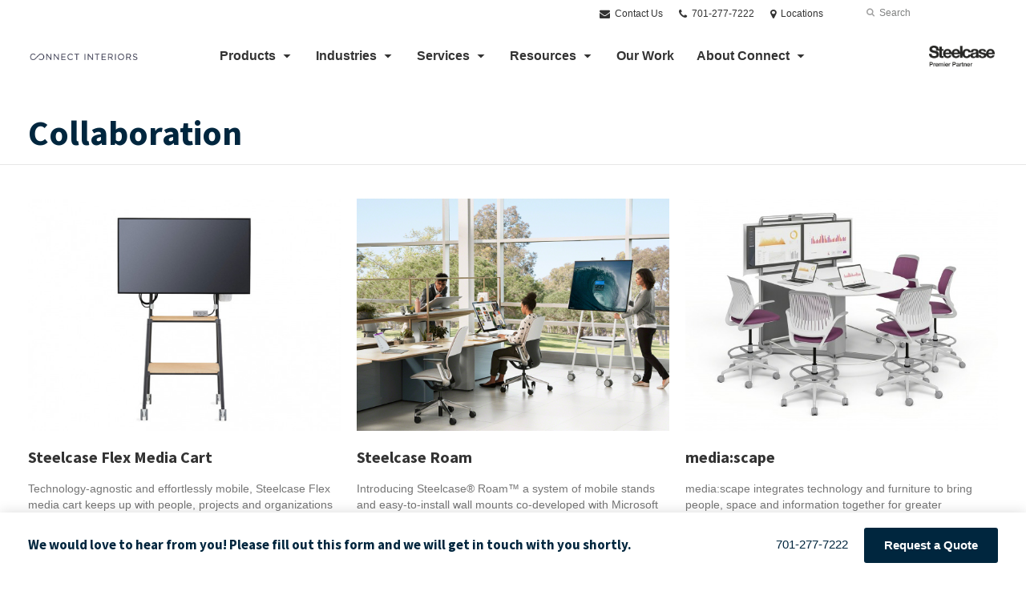

--- FILE ---
content_type: text/html; charset=UTF-8
request_url: https://www.connectinteriors.com/products/category/technology/collaboration/
body_size: 13722
content:
<!DOCTYPE html>
<!--[if lt IE 7]><html class="no-js lt-ie9 lt-ie8" lang="en"><![endif]-->
<!--[if IE 8]><html class="no-js lt-ie9" lang="en"><![endif]-->
<!--[if gt IE 8]><!--><html class="no-js" lang="en"><!--<![endif]-->
<!--
	generated in 0.491 seconds
	58640 bytes batcached for 600 seconds
-->
<head>

	
		<meta charset="utf-8">
	<meta name="author" content="Connect Interiors">
	<meta http-equiv="cleartype" content="on">
	<link rel="pingback" href="https://www.connectinteriors.com/xmlrpc.php">

		<meta name="HandheldFriendly" content="True">
	<meta name="viewport" content="width=device-width, initial-scale=1.0">

		<meta name="apple-mobile-web-app-title" content="Steelcase Flex Media Cart">

		<meta name="application-name" content="Connect Interiors">

	
	
	<script type="text/javascript">
		function is_browser() {
			return (
				navigator.userAgent.indexOf( "Chrome" ) !== -1 ||
				navigator.userAgent.indexOf( "Opera" ) !== -1 ||
				navigator.userAgent.indexOf( "Firefox" ) !== -1 ||
				navigator.userAgent.indexOf( "MSIE" ) !== -1 ||
				navigator.userAgent.indexOf( "Safari" ) !== -1
			);
		}
		function not_excluded_page() {
			return (
				window.location.href.indexOf( "/unsupported-browser/" ) === -1 &&
				document.title.toLowerCase().indexOf( 'page not found' ) === -1
			);
		}
		if ( is_browser() && !document.addEventListener && not_excluded_page() ) {
			window.location = location.protocol + '//' + location.host + '/unsupported-browser/';
		}
	</script>

	<meta name='robots' content='index, follow, max-image-preview:large, max-snippet:-1, max-video-preview:-1' />

	<!-- This site is optimized with the Yoast SEO plugin v19.1 - https://yoast.com/wordpress/plugins/seo/ -->
	<title>Collaboration - Connect Interiors</title>
	<link rel="canonical" href="https://www.connectinteriors.com/products/category/technology/collaboration/" />
	<meta property="og:locale" content="en_US" />
	<meta property="og:type" content="article" />
	<meta property="og:title" content="Collaboration - Connect Interiors" />
	<meta property="og:url" content="https://www.connectinteriors.com/products/category/technology/collaboration/" />
	<meta property="og:site_name" content="Connect Interiors" />
	<meta property="og:image" content="https://dealerwebadmin.com/wp-content/themes/steelcase-dealerweb/img/branding/Steelcase-DealerWeb-social-share.jpg" />
	<meta name="twitter:card" content="summary_large_image" />
	<meta name="twitter:site" content="@ConnectIntrs" />
	<!-- / Yoast SEO plugin. -->


<link rel='dns-prefetch' href='//s.w.org' />
<link rel="alternate" type="application/rss+xml" title="Connect Interiors &raquo; Feed" href="https://www.connectinteriors.com/feed/" />
<link rel="alternate" type="application/rss+xml" title="Connect Interiors &raquo; Comments Feed" href="https://www.connectinteriors.com/comments/feed/" />
<link rel="alternate" type="text/calendar" title="Connect Interiors &raquo; iCal Feed" href="https://www.connectinteriors.com/events/?ical=1" />
		<!-- This site uses the Google Analytics by MonsterInsights plugin v8.16 - Using Analytics tracking - https://www.monsterinsights.com/ -->
							<script src="//www.googletagmanager.com/gtag/js?id=G-06QJHBF5FZ"  data-cfasync="false" data-wpfc-render="false" type="text/javascript" async></script>
			<script data-cfasync="false" data-wpfc-render="false" type="text/javascript">
				var mi_version = '8.16';
				var mi_track_user = true;
				var mi_no_track_reason = '';
				
								var disableStrs = [
										'ga-disable-G-06QJHBF5FZ',
														];

				/* Function to detect opted out users */
				function __gtagTrackerIsOptedOut() {
					for (var index = 0; index < disableStrs.length; index++) {
						if (document.cookie.indexOf(disableStrs[index] + '=true') > -1) {
							return true;
						}
					}

					return false;
				}

				/* Disable tracking if the opt-out cookie exists. */
				if (__gtagTrackerIsOptedOut()) {
					for (var index = 0; index < disableStrs.length; index++) {
						window[disableStrs[index]] = true;
					}
				}

				/* Opt-out function */
				function __gtagTrackerOptout() {
					for (var index = 0; index < disableStrs.length; index++) {
						document.cookie = disableStrs[index] + '=true; expires=Thu, 31 Dec 2099 23:59:59 UTC; path=/';
						window[disableStrs[index]] = true;
					}
				}

				if ('undefined' === typeof gaOptout) {
					function gaOptout() {
						__gtagTrackerOptout();
					}
				}
								window.dataLayer = window.dataLayer || [];

				window.MonsterInsightsDualTracker = {
					helpers: {},
					trackers: {},
				};
				if (mi_track_user) {
					function __gtagDataLayer() {
						dataLayer.push(arguments);
					}

					function __gtagTracker(type, name, parameters) {
						if (!parameters) {
							parameters = {};
						}

						if (parameters.send_to) {
							__gtagDataLayer.apply(null, arguments);
							return;
						}

						if (type === 'event') {
														parameters.send_to = monsterinsights_frontend.v4_id;
							var hookName = name;
							if (typeof parameters['event_category'] !== 'undefined') {
								hookName = parameters['event_category'] + ':' + name;
							}

							if (typeof MonsterInsightsDualTracker.trackers[hookName] !== 'undefined') {
								MonsterInsightsDualTracker.trackers[hookName](parameters);
							} else {
								__gtagDataLayer('event', name, parameters);
							}
							
													} else {
							__gtagDataLayer.apply(null, arguments);
						}
					}

					__gtagTracker('js', new Date());
					__gtagTracker('set', {
						'developer_id.dZGIzZG': true,
											});
										__gtagTracker('config', 'G-06QJHBF5FZ', {"forceSSL":"true","link_attribution":"true"} );
															window.gtag = __gtagTracker;										(function () {
						/* https://developers.google.com/analytics/devguides/collection/analyticsjs/ */
						/* ga and __gaTracker compatibility shim. */
						var noopfn = function () {
							return null;
						};
						var newtracker = function () {
							return new Tracker();
						};
						var Tracker = function () {
							return null;
						};
						var p = Tracker.prototype;
						p.get = noopfn;
						p.set = noopfn;
						p.send = function () {
							var args = Array.prototype.slice.call(arguments);
							args.unshift('send');
							__gaTracker.apply(null, args);
						};
						var __gaTracker = function () {
							var len = arguments.length;
							if (len === 0) {
								return;
							}
							var f = arguments[len - 1];
							if (typeof f !== 'object' || f === null || typeof f.hitCallback !== 'function') {
								if ('send' === arguments[0]) {
									var hitConverted, hitObject = false, action;
									if ('event' === arguments[1]) {
										if ('undefined' !== typeof arguments[3]) {
											hitObject = {
												'eventAction': arguments[3],
												'eventCategory': arguments[2],
												'eventLabel': arguments[4],
												'value': arguments[5] ? arguments[5] : 1,
											}
										}
									}
									if ('pageview' === arguments[1]) {
										if ('undefined' !== typeof arguments[2]) {
											hitObject = {
												'eventAction': 'page_view',
												'page_path': arguments[2],
											}
										}
									}
									if (typeof arguments[2] === 'object') {
										hitObject = arguments[2];
									}
									if (typeof arguments[5] === 'object') {
										Object.assign(hitObject, arguments[5]);
									}
									if ('undefined' !== typeof arguments[1].hitType) {
										hitObject = arguments[1];
										if ('pageview' === hitObject.hitType) {
											hitObject.eventAction = 'page_view';
										}
									}
									if (hitObject) {
										action = 'timing' === arguments[1].hitType ? 'timing_complete' : hitObject.eventAction;
										hitConverted = mapArgs(hitObject);
										__gtagTracker('event', action, hitConverted);
									}
								}
								return;
							}

							function mapArgs(args) {
								var arg, hit = {};
								var gaMap = {
									'eventCategory': 'event_category',
									'eventAction': 'event_action',
									'eventLabel': 'event_label',
									'eventValue': 'event_value',
									'nonInteraction': 'non_interaction',
									'timingCategory': 'event_category',
									'timingVar': 'name',
									'timingValue': 'value',
									'timingLabel': 'event_label',
									'page': 'page_path',
									'location': 'page_location',
									'title': 'page_title',
								};
								for (arg in args) {
																		if (!(!args.hasOwnProperty(arg) || !gaMap.hasOwnProperty(arg))) {
										hit[gaMap[arg]] = args[arg];
									} else {
										hit[arg] = args[arg];
									}
								}
								return hit;
							}

							try {
								f.hitCallback();
							} catch (ex) {
							}
						};
						__gaTracker.create = newtracker;
						__gaTracker.getByName = newtracker;
						__gaTracker.getAll = function () {
							return [];
						};
						__gaTracker.remove = noopfn;
						__gaTracker.loaded = true;
						window['__gaTracker'] = __gaTracker;
					})();
									} else {
										console.log("");
					(function () {
						function __gtagTracker() {
							return null;
						}

						window['__gtagTracker'] = __gtagTracker;
						window['gtag'] = __gtagTracker;
					})();
									}
			</script>
				<!-- / Google Analytics by MonsterInsights -->
		<link rel='stylesheet' id='tribe-events-pro-mini-calendar-block-styles-css'  href='https://www.connectinteriors.com/wp-content/plugins/events-calendar-pro/src/resources/css/tribe-events-pro-mini-calendar-block.min.css?ver=5.13.0' type='text/css' media='all' />
<link rel='stylesheet' id='steelcase-admin-css'  href='https://www.connectinteriors.com/wp-content/mu-plugins/steelcase/resources/admin.css?ver=5.8.12' type='text/css' media='all' />
<link rel='stylesheet' id='dashicons-css'  href='https://www.connectinteriors.com/wp-includes/css/dashicons.min.css?ver=5.8.12' type='text/css' media='all' />
<link rel='stylesheet' id='thickbox-css'  href='https://www.connectinteriors.com/wp-includes/js/thickbox/thickbox.css?ver=5.8.12' type='text/css' media='all' />
<link rel='stylesheet' id='auto-thickbox-css'  href='https://www.connectinteriors.com/wp-content/plugins/auto-thickbox/css/styles-pre39.css?ver=20140420' type='text/css' media='all' />
<link rel='stylesheet' id='add-to-quote-css'  href='https://www.connectinteriors.com/wp-content/plugins/steelcase-quotes/assets/css/add-to-quote.css?ver=b32ec4d373671398c9944df7dbe10093ab2d4319' type='text/css' media='all' />
<link rel='stylesheet' id='steelcase-dealerweb-theme-base-css'  href='https://www.connectinteriors.com/wp-content/themes/steelcase-dealerweb/css/dist/master.min.css?ver=2024.04.18.03.47' type='text/css' media='all' />
<link rel='stylesheet' id='steelcase-dealerweb-theme-font-css'  href='https://www.connectinteriors.com/wp-content/themes/steelcase-dealerweb/css/fonts/dist/source-sans.min.css?ver=2024.04.18.03.47' type='text/css' media='all' />
<link rel='stylesheet' id='steelcase-dealerweb-theme-print-css'  href='https://www.connectinteriors.com/wp-content/themes/steelcase-dealerweb/css/dist/print.min.css?ver=2024.04.18.03.47' type='text/css' media='print' />
<link rel='stylesheet' id='custom-css-css'  href='https://www.connectinteriors.com/css/custom-css.css?ver=1605911458' type='text/css' media='all' />
<script type='text/javascript' src='https://www.connectinteriors.com/wp-content/plugins/google-analytics-for-wordpress/assets/js/frontend-gtag.js?ver=8.16' id='monsterinsights-frontend-script-js'></script>
<script data-cfasync="false" data-wpfc-render="false" type="text/javascript" id='monsterinsights-frontend-script-js-extra'>/* <![CDATA[ */
var monsterinsights_frontend = {"js_events_tracking":"true","download_extensions":"doc,pdf,ppt,zip,xls,docx,pptx,xlsx","inbound_paths":"[{\"path\":\"\\\/go\\\/\",\"label\":\"affiliate\"},{\"path\":\"\\\/recommend\\\/\",\"label\":\"affiliate\"}]","home_url":"https:\/\/www.connectinteriors.com","hash_tracking":"false","ua":"","v4_id":"G-06QJHBF5FZ"};/* ]]> */
</script>
<script type='text/javascript' src='https://www.connectinteriors.com/wp-includes/js/jquery/jquery.min.js?ver=3.6.0' id='jquery-core-js'></script>
<script type='text/javascript' src='https://www.connectinteriors.com/wp-content/mu-plugins/social-popups/social-popup.js?ver=5.8.12' id='social-popups-js'></script>
<script type='text/javascript' src='https://www.connectinteriors.com/wp-content/plugins/steelcase-quotes/assets/js/jquery.cookie.js?ver=5.8.12' id='jquery-cookie-js'></script>
<script type='text/javascript' id='add-to-quote-js-extra'>
/* <![CDATA[ */
var AddToQuote = {"cookie_name":"steelcase-quotes-cookie","ajaxurl":"https:\/\/www.connectinteriors.com\/wp-admin\/admin-ajax.php","add_to_quote_nonce":"769553b02d","remove_from_quote_nonce":"0ea9a1dd0c","post_id":"0","quote_label":"Quote Request <span class=\"count\">(1)<\/span> ","quote_link":"https:\/\/www.connectinteriors.com\/request-a-quote-2\/"};
/* ]]> */
</script>
<script type='text/javascript' src='https://www.connectinteriors.com/wp-content/plugins/steelcase-quotes/assets/js/add-to-quote.js?ver=b32ec4d373671398c9944df7dbe10093ab2d4319' id='add-to-quote-js'></script>
<script type='text/javascript' src='https://www.connectinteriors.com/wp-includes/js/jquery/jquery-migrate.min.js?ver=3.3.2' id='jquery-migrate-js'></script>
<script type='text/javascript' src='https://www.connectinteriors.com/wp-content/themes/steelcase-dealerweb/js/modernizr.js?ver=2024.04.18.03.47' id='steelcase-dealerweb-theme-modernizr-js'></script>
<link rel="https://api.w.org/" href="https://www.connectinteriors.com/wp-json/" /><!-- Google Tag Manager -->
<script>(function(w,d,s,l,i){w[l]=w[l]||[];w[l].push({'gtm.start':
new Date().getTime(),event:'gtm.js'});var f=d.getElementsByTagName(s)[0],
j=d.createElement(s),dl=l!='dataLayer'?'&l='+l:'';j.async=true;j.src=
'https://www.googletagmanager.com/gtm.js?id='+i+dl;f.parentNode.insertBefore(j,f);
})(window,document,'script','dataLayer','GTM-PMLJ45H');</script>
<!-- End Google Tag Manager -->
<script id="mcjs">!function(c,h,i,m,p){m=c.createElement(h),p=c.getElementsByTagName(h)[0],m.async=1,m.src=i,p.parentNode.insertBefore(m,p)}(document,"script","https://chimpstatic.com/mcjs-connected/js/users/b53c66f5a9a8565e6bcf809d9/17db79ea13957030deb7aa72c.js");</script><link rel="shortcut icon" href="https://www.connectinteriors.com/wp-content/uploads/sites/1382/2020/07/Connect-submark_with-circle-favicon-1.png"><link rel="apple-touch-icon-precomposed" href="https://hannahers2.dealerwebadmin.com/wp-content/uploads/sites/969/2016/10/Hannahers_Flower_DarkGray_512pxX512px.png"><meta name="msapplication-TileImage" content="https://hannahers2.dealerwebadmin.com/wp-content/uploads/sites/969/2016/10/Hannahers_Flower_DarkGray_144pxX144px.png"><meta name="msapplication-TileColor" content="#ebebeb"><meta name="tec-api-version" content="v1"><meta name="tec-api-origin" content="https://www.connectinteriors.com"><link rel="alternate" href="https://www.connectinteriors.com/wp-json/tribe/events/v1/" />
<script type='text/javascript'>
/* <![CDATA[ */
var thickboxL10n = {"next":"Next &gt;","prev":"&lt; Prev","image":"Image","of":"of","close":"Close","loadingAnimation":"https:\/\/www.connectinteriors.com\/wp-content\/plugins\/auto-thickbox\/images\/loadingAnimation.gif"};
try{convertEntities(thickboxL10n);}catch(e){};;
/* ]]> */
</script>

	<script>window.twttr = (function( d, s, id ) {
			var js, fjs = d.getElementsByTagName( s )[0],
				t = window.twttr || {};
			if ( d.getElementById( id ) ) {
				return t;
			}
			js = d.createElement( s );
			js.id = id;
			js.src = "https://platform.twitter.com/widgets.js";
			fjs.parentNode.insertBefore( js, fjs );

			t._e = [];
			t.ready = function( f ) {
				t._e.push( f );
			};

			return t;
		}( document, "script", "twitter-wjs" ));</script>
	<!-- Global site tag (gtag.js) - Google Analytics -->
<script async src="https://www.googletagmanager.com/gtag/js?id=UA-30152413-1"></script>
<script>
  window.dataLayer = window.dataLayer || [];
  function gtag(){dataLayer.push(arguments);}
  gtag('js', new Date());
 
  gtag('config', 'UA-30152413-1');
</script>
		<script>
			WebFontConfig = {
				google: {families: ['Source+Sans+Pro:700:latin']}
			};
			(function() {
				var wf = document.createElement( 'script' );
				wf.src = ('https:' == document.location.protocol ? 'https' : 'http') + '://ajax.googleapis.com/ajax/libs/webfont/1/webfont.js';
				wf.type = 'text/javascript';
				wf.async = 'true';
				var s = document.getElementsByTagName( 'script' )[0];
				s.parentNode.insertBefore( wf, s );
			})();
		</script>

		
	<style>

		/*
		 * Steelcase Dealerweb Options
		 */

		
		
					/* Header */
			.site-header,
			.hf-header-wrapper,
			.o-layout-is-inset .panel-type-hero.hero-first > .panel-content {
				background-color: #ffffff;
			}
		
					/* Nav Dropdowns */
			.desktop-navigation .dn-trigger.active {
				background-color: #f5f5f5;
			}
			.desktop-navigation .desktop-subnav-wrap{
				background-color: #f5f5f5;
			}
		
					/* Footer */
			.site-footer {
				background-color: #041735;
			}
		
					/* Utility bar */
			.site-utility-bar {
				background-color: #ffffff;
			}
		
		/*
		 * Customizer Color Palette
		 */

					body, form, button, input, select, textarea,
			.panel-type-hero .panel-title,
			.panel-type-hero .hc-excerpt p,
			.panel-type-hero-slim .hc-excerpt p,
			.panel-type-gallery .panel-title,
			.panel-type-gallery .pt-gallery .slider-carousel-wrap .sc-title,
			.panel-type-gallery .pt-gallery .slider-carousel-wrap .sc-content p {
				color: #00263e;
			}

			.panel-type-gallery .pt-gallery .slider-carousel-wrap .sc-content p {
				opacity: .8;
			}
		
					.panel-type-one-up .content-well,
			.panel-type-two-up .feature,
			.panel-type-three-up .feature,
			.panel-type-cta .panel-content:not(.cta-layout--full) .cta__content,
			.panel-type-gallery .pt-gallery .slider-carousel-wrap .sc-content {
				background-color: #ffffff;
			}
		
					.panel-type-hero .panel-content:not(.alpha-transparent-yes) .hc-content-main-inner,
			.panel-type-hero-slim .panel-content.text-box--yes:not(.alpha-transparent-yes) .hc-content-main-inner,
			.panel-type-cta .panel-content.cta-text-box .cta__content {
				background-color: #ffffff;
			}
		
					a,
			a:visited,
			.pgs-4up:hover a h3,
			#tribe-events-nav-below a,
			#tribe-events-event-meta a,
			#tribe-events-nav-single a,
			#tribe-events-content .tribe-events-tooltip h4,
			#tribe_events_filters_wrapper .tribe_events_slider_val,
			.single-tribe_events a.tribe-events-ical,
			.single-tribe_events a.tribe-events-gcal,
			.tribe-events-grid .hentry.vevent a,
			#tribe-events-nav-below a:visited,
			#tribe-events-content .tribe-events-calendar td a:link,
			#tribe-events-content .tribe-events-calendar td a:visited,
			#tribe-events-event-meta a:visited,
			#tribe-events-nav-single a:visited,
			#tribe_events_filters_wrapper .tribe_events_slider_val:visited,
			.single-tribe_events a.tribe-events-ical:visited,
			.single-tribe_events a.tribe-events-gcal:visited,
			.panel-type-inline-nav .in-link__toggle:hover,
			.panel-type-inline-nav .in-link__list-action:hover,
			.panel-type-inline-nav .in-link__toggle:hover:after,
			.tribe-events-grid .hentry.vevent a:visited,
			.o-link-color,
			.pn-item .icon,
			.entry-meta-footer a {
				color: #00263e;
			}
		
					a:hover,
			a:focus,
			.o-link-color:hover,
			.o-link-color:focus,
			.slide-link:hover,
			.slide-link:focus,
			.pn-item a:hover span,
			.pn-item a:focus span,
			.pn-item a:hover .icon,
			.pn-item a:focus .icon,
			.ptl-anchor-map:hover,
			.ptl-anchor-map:focus,
			#tribe-events-nav-below a:hover,
			#tribe-events-nav-below a:focus,
			#tribe-events-event-meta a:hover,
			#tribe-events-event-meta a:focus,
			#tribe-events-nav-single a:hover,
			#tribe-events-nav-single a:focus,
			.single-tribe_events a.tribe-events-ical:hover,
			.single-tribe_events a.tribe-events-ical:focus,
			.single-tribe_events a.tribe-events-gcal:hover,
			.single-tribe_events a.tribe-events-gcal:focus,
			.tribe-events-grid .hentry.vevent a:hover,
			.tribe-events-grid .hentry.vevent a:focus,
			.entry-meta-footer a:hover,
			.entry-meta-footer a:focus,
			.page-legacy .browsers a:hover,
			.page-legacy .browsers a:focus {
				color: #bf8667;
			}
		
		
		
				#status-bar .nav-btn-contact {
			background-color: #00263e;
			color: #ffffff;
		}

		/* WYSIWYG Button Outline base styles */
		.btn-outline,
		a.btn-outline {
			background-color: transparent;
			border: 2px solid #00263e;
			color: #00263e;
		}

		.btn-outline:hover,
		.btn-outline:focus,
		a.btn-outline:hover,
		a.btn-outline:focus {
			background-color: transparent;
			border: 2px solid #bf8667;
			color: #bf8667;
		}

		/* Panel WYSIWYG Buttons should not change based on customizer button type */
		.panel a.btn,
		.panel a.btn-small {
			background-color: #00263e;
			border: 0;
			color: #ffffff;
		}
		.panel a.btn {
			padding: 14px 25px 15px;
		}
		.panel a.btn-small {
			padding: 10px 20px 11px;
		}

		.panel a.btn:hover,
		.panel a.btn:focus,
		.panel a.btn-small:hover,
		.panel a.btn-small:focus {
			background-color: #bf8667;
			border: 0;
			color: #ffffff;
		}

					.o-accent-color,
			.btn-simple:before,
			.btn-panel--text_link .btn-panel:before,
			.social-follow a,
			.site-footer .social-follow a {
				color: #bf8667;
			}

			.o-accent-bgd-color,
			.dm-tools .icon:after,
			.video-thumbnail .video-launch:focus:after,
			#cancel-comment-reply-link,
			.select2-container--default .select2-results__option[aria-selected=true],
			.select2-container--default .select2-results__option--highlighted[aria-selected] {
				background-color: #bf8667;
			}

			/* Cart counter in header */
			.dm-tools #cart-count-full {
				background: #ffffff;
				color: #00263e;
			}
		
					.o-accent-color-h:hover,
			.o-accent-color-h:focus,
			a.btn-simple:hover:before,
			a.btn-simple:focus:before,
			.btn-panel--text_link .btn-panel:hover:before,
			.btn-panel--text_link .btn-panel:focus:before,
			.social-follow a:hover,
			.social-follow a:focus,
			.site-footer .social-follow a:hover,
			.site-footer .social-follow a:focus {
				color: #bf8667;
			}
			.o-accent-bgd-color-h:hover,
			.o-accent-bgd-color-h:focus,
			.dm-tools a:hover .icon:after,
			.dm-tools a:focus .icon:after,
			.dm-tools button:hover .icon:after,
			.dm-tools button:focus .icon:after,
			#cancel-comment-reply-link:hover,
			#cancel-comment-reply-link:focus {
				background: #bf8667;
			}
		

		/*
		 * Panel Color Palette
		 */

		

				a.btn-simple,
		a.btn-simple:hover,
		a.btn-simple:focus,
		.btn-panel--text_link .btn-panel,
		.btn-panel--text_link .btn-panel:hover,
		.btn-panel--text_link .btn-panel:focus,
		.panel-type-hero .hg-title a,
		.panel-type-hero .hg-title a:hover,
		.panel-type-hero .hg-title a:focus,
		.panel-type-hero.hero-first .layout-gallery.panel-content a.btn-simple:hover,
		.panel-type-hero.hero-first .layout-gallery.panel-content a.btn-simple:focus {
			color: #00263e;
		}

	</style>

	        <!-- Added with AON Google Analytics plugin -->
        <!-- Global site tag (gtag.js) - Google Analytics -->
        <script async src="https://www.googletagmanager.com/gtag/js?id=UA-27037194-1"></script>
        <script>
          window.dataLayer = window.dataLayer || [];
          function gtag(){dataLayer.push(arguments);}
          gtag('js', new Date());

          gtag('config', 'UA-27037194-1');
        </script>
        <!-- Added with AON Google Analytics plugin -->
        <link rel="icon" href="https://www.connectinteriors.com/wp-content/uploads/sites/1382/2020/07/cropped-Connect-submark_with-circle-favicon-1-32x32.png" sizes="32x32" />
<link rel="icon" href="https://www.connectinteriors.com/wp-content/uploads/sites/1382/2020/07/cropped-Connect-submark_with-circle-favicon-1-192x192.png" sizes="192x192" />
<link rel="apple-touch-icon" href="https://www.connectinteriors.com/wp-content/uploads/sites/1382/2020/07/cropped-Connect-submark_with-circle-favicon-1-180x180.png" />
<meta name="msapplication-TileImage" content="https://www.connectinteriors.com/wp-content/uploads/sites/1382/2020/07/cropped-Connect-submark_with-circle-favicon-1-270x270.png" />
<style id="kirki-inline-styles"></style><!--
Plugin: Pinterest meta tag Site Verification Plugin
Tracking Code.

-->

<meta name="p:domain_verify" content="\"a832944dcc6f6457da64195bd430afa3\"/&gt;"/>
</head>
<body class="archive tax-product_category term-collaboration term-1352 tribe-no-js o-layout-is-full_bleed o-margin-normal o-font-is-source-sans o-nav-drop-use-dark o-header-use-dark o-utility-use-dark o-footer-use-light o-accent-use-dark has-fixed-bar">
	<nav
			id="mobile-subnav"
			class="mn-subnav"
			role="navigation"
			aria-hidden="true"
			aria-label="Main Navigation Mobile"
			itemscope
			itemtype="https://schema.org/SiteNavigationElement"
	></nav>

	<a class="skip-to-content-link" href="#main-content" tabindex="1">
		Skip to content	</a>

		<script>
		var steelcase_deepscroll = false;
		if (
			location.hash.length &&
			location.hash.slice(0, 10) !== "#location/" &&
			location.hash.slice(0, 8) !== "#comment" &&
			location.hash.slice(0, 8) !== "#respond" &&
			location.hash.slice(0, 6) !== "#error" && // for forms which add #error
			location.hash.slice(0, 11) !== "#wp-toolbar" && // The wpadminbar accessibility link
			location.hash.slice(0, 13) !== "#main-content" // The skip to content accessibility link
		) {
			steelcase_deepscroll = true;
			document.write('<div class="sc-loading-mask deepscroll-spinner"><div class="sc-loading-spinner"><i class="sq-1"></i><i class="sq-2"></i><i class="sq-3"></i></div></div>');
		}
	</script>
		<div id="fb-root"></div>
	<script>(function( d, s, id ) {
			var js, fjs = d.getElementsByTagName( s )[0];
			if ( d.getElementById( id ) ) {
				return;
			}
			js = d.createElement( s );
			js.id = id;
			js.src = "//connect.facebook.net/en_US/sdk.js#xfbml=1&version=v2.4";
			fjs.parentNode.insertBefore( js, fjs );
		}( document, 'script', 'facebook-jssdk' ));</script>
	
	<div class="site-wrap">

		
		<header id="s-header" class="site-header has-dealer-logo" role="banner">

	<div class="site-utility-bar">
	<ul class="site-utility-bar__list">
		<li class="site-utility-bar__list-item site-utility-bar__list-item--contact">
			
<a href="https://www.connectinteriors.com/contact-us/" class="site-utility-bar__anchor site-utility-bar__anchor--contact">
	<i class="icon icon-envelope" aria-hidden="true"></i>
	Contact Us</a>
		</li>
		<li class="site-utility-bar__list-item site-utility-bar__list-item--phone">
			
<a href="tel:701-277-7222" class="site-utility-bar__anchor site-utility-bar__anchor--phone">
	<i class="icon icon-phone" aria-hidden="true"></i>
	<span id="dm-phone-number" class="accessibility">Phone number: </span>
	<span aria-labelledby="dm-phone-number">701-277-7222</span>
</a>
		</li>
		<li class="site-utility-bar__list-item site-utility-bar__list-item--locations">
			
<a href="https://www.connectinteriors.com/locations/" class="site-utility-bar__anchor site-utility-bar__anchor--locations">
	<i class="icon icon-map-marker" aria-hidden="true"></i>
	<span>Locations</span>
</a>
		</li>
		<li class="site-utility-bar__list-item site-utility-bar__list-item--cart">
					</li>
		<li class="site-utility-bar__list-item site-utility-bar__list-item--search">
			
<form class="dn-search" role="search" method="get" action="https://www.connectinteriors.com/">
	<label class="accessibility" for="s">Search</label>
	<input placeholder="Search" class="dn-search-input" type="text" name="s" id="s" />
	<button type="submit" class="dn-search-submit">
		<i class="icon icon-search" aria-hidden="true"></i>
		<span class="accessibility">Submit Search</span>
	</button>
</form>

		</li>
	</ul>
</div>

	<div class="content-wrap">

		<div class="header-grid">
			
<div class="logo">

	
	<a href="https://www.connectinteriors.com" class="logo-wrap" rel="home" style="background-image: url(https://www.connectinteriors.com/wp-content/uploads/sites/1382/2020/07/Connect-logo_Navy.png);">
		<img src="https://www.connectinteriors.com/wp-content/uploads/sites/1382/2020/07/Connect-logo_Navy.png?zc=3&w=0&h=200" alt="Connect Interiors" />	</a>

	
</div><!-- .logo -->


<nav id="d-navigation" class="desktop-navigation" role="navigation" aria-label="Main Navigation Desktop" itemscope itemtype="https://schema.org/SiteNavigationElement">
	<div class="content-wrap">
		<ol id="dn-nav" class=""><li id="menu-item-4796" class="tribe-custom-menu-item menu-item menu-item-type-tribe-custom menu-item-object-product menu-item-has-children menu-item-4796 menu-item-has-children dn-top-level"><a href="https://www.connectinteriors.com/products/" class=" dn-trigger">Products</a></li>
<li id="menu-item-55250" class="menu-item menu-item-type-post_type menu-item-object-page menu-item-has-children menu-item-55250 dn-top-level"><a href="https://www.connectinteriors.com/spaces/" class=" dn-trigger">Industries</a></li>
<li id="menu-item-12541" class="menu-item menu-item-type-post_type menu-item-object-page menu-item-has-children menu-item-12541 dn-top-level"><a href="https://www.connectinteriors.com/services/" class=" dn-trigger">Services</a></li>
<li id="menu-item-59340" class="menu-item menu-item-type-post_type menu-item-object-page menu-item-has-children menu-item-59340 dn-top-level"><a href="https://www.connectinteriors.com/resources/" class=" dn-trigger">Resources</a></li>
<li id="menu-item-59791" class="menu-item menu-item-type-post_type menu-item-object-page menu-item-59791 dn-top-level"><a href="https://www.connectinteriors.com/our-work/" class=" dn-trigger">Our Work</a></li>
<li id="menu-item-44879" class="menu-item menu-item-type-post_type menu-item-object-page menu-item-has-children menu-item-44879 dn-top-level"><a href="https://www.connectinteriors.com/company_overview/" class=" dn-trigger">About Connect</a></li>
</ol>	</div>
</nav><!-- nav -->
<aside class="dealer-meta">
			<a
			href="https://dealer.steelcase.com/dealer/connect-interiors//"
			class="authorized-dealer"
			style="background-image: url( https://www.connectinteriors.com/wp-content/themes/steelcase-dealerweb/img/presets/dealer-2023-dark.png?ver=2024.04.18.03.47 );"
		>
			<span class="accessibility">Steelcase Premier Partner</span>
		</a>
	</aside>

		</div><!-- .header-grid -->

	</div><!-- .content-wrap -->

	
<nav id="m-navigation" class="mobile-navigation">
	<div class="content-wrap has-phone clearfix">
		<button
			class="mn-trigger"
			aria-label="Show Main Navigation Menu"
			aria-haspopup="true"
			aria-controls="mobile-subnav"
		>
			<i class="icon icon-navicon" aria-hidden="true"></i>
			<span aria-hidden="true">Menu</span>
		</button>
					<a class="mn-phone" href="tel:701-277-7222">
				<i class="icon icon-phone" aria-hidden="true"></i>
				<span id="mn-phone-number" class="accessibility">Phone number: </span>
				<span aria-labelledby="mn-phone-number">701-277-7222</span>
			</a>
			</div>
</nav><!-- mobile nav -->


</header><!-- .header -->

<!-- provide an anchor point to skip the header navigation, logo, etc when tabbing through the site -->
<a aria-label="Main Content" name="main-content"></a>
		
	<main role="main">

		
<header class="header-sub has-no-featured-media has-no-breadcrumbs has-no-social">

	
	<div class="content-wrap">

		<h1 class="h1 page-title">Collaboration</h1>
		
		
		
		
		
	</div><!-- .content-wrap -->

	
</header><!-- .header-sub -->

		
			
				<div class="content-wrap cw-lip-wrap">

					<div class="products-loop"> 			<div class="products-loop-group">
				
				<div class="grid grid-r g-col-50to33">

					
						<article class="product-50168 loop-item-product">
							<a href="https://www.connectinteriors.com/products/technology/collaboration/steelcase-flex-media-cart/" rel="bookmark">

								
									<figure class="lip-featured-img">
										<img src="https://www.connectinteriors.com/wp-content/themes/steelcase-dealerweb/img/shims/product-loop.png" data-src="https://dealerwebadmin.com/wp-content/uploads/sites/477/2021/09/21-0163457.jpg?w=490&amp;h=356&amp;zc=1&amp;a=m&amp;q=92" width="490" height="356" data-mobile-src="https://dealerwebadmin.com/wp-content/uploads/sites/477/2021/09/21-0163457.jpg?w=630&amp;h=469&amp;zc=1&amp;a=m&amp;q=92" data-retina-src="https://dealerwebadmin.com/wp-content/uploads/sites/477/2021/09/21-0163457.jpg?w=570&amp;h=424&amp;zc=1&amp;a=m&amp;q=92" class="lazyload " alt="front view of a flex media cart" />									</figure><!-- .lip-featured-img -->

								
																<h3 class="lip-title">Steelcase Flex Media Cart</h3>

							</a>

							<p>Technology-agnostic and effortlessly mobile, Steelcase Flex media cart keeps up with people, projects and organizations on the move.</p>

							
	<script type="application/ld+json">
	{
		"@context": "https://schema.org",
		"@type": "Product",
		"name": "Steelcase Flex Media Cart",
		"url": "https://www.connectinteriors.com/products/technology/collaboration/steelcase-flex-media-cart/",
					"image": "https://dealerwebadmin.com/wp-content/uploads/sites/477/2021/09/21-0163457.jpg",
									"description": "Technology-agnostic and effortlessly mobile, Steelcase Flex media cart keeps up with people, projects and organizations on the move.",
							"brand": [
									{
						"@type": "Organization",
	                    "name": "Steelcase"					}	        ],
			"manufacturer": [
										{
							"@type": "Organization",
		                    "name": "Steelcase"						}	        ],
							"category": [
				"Collaboration","Fall 2021"	        ],
        		"releaseDate": "2021-09-28T13:57:40-05:00"
	}
	</script>


						</article><!-- .loop-item-product -->

					
						<article class="product-46255 loop-item-product">
							<a href="https://www.connectinteriors.com/products/technology/collaboration/steelcase-roam/" rel="bookmark">

								
									<figure class="lip-featured-img">
										<img src="https://www.connectinteriors.com/wp-content/themes/steelcase-dealerweb/img/shims/product-loop.png" data-src="https://dealerwebadmin.com/wp-content/uploads/sites/477/2019/05/19-0118041.png?w=490&amp;h=356&amp;zc=1&amp;a=m&amp;q=92" width="490" height="356" data-mobile-src="https://dealerwebadmin.com/wp-content/uploads/sites/477/2019/05/19-0118041.png?w=630&amp;h=469&amp;zc=1&amp;a=m&amp;q=92" data-retina-src="https://dealerwebadmin.com/wp-content/uploads/sites/477/2019/05/19-0118041.png?w=570&amp;h=424&amp;zc=1&amp;a=m&amp;q=92" class="lazyload " alt="mobile display" />									</figure><!-- .lip-featured-img -->

								
																<h3 class="lip-title">Steelcase Roam</h3>

							</a>

							<p>Introducing Steelcase® Roam™ a system of mobile stands and easy-to-install wall mounts co-developed with Microsoft for the Surface Hub 2, turning any place into teamwork space. </p>

							
	<script type="application/ld+json">
	{
		"@context": "https://schema.org",
		"@type": "Product",
		"name": "Steelcase Roam",
		"url": "https://www.connectinteriors.com/products/technology/collaboration/steelcase-roam/",
					"image": "https://dealerwebadmin.com/wp-content/uploads/sites/477/2019/05/19-0118041.png",
									"description": "Introducing Steelcase\u00ae Roam\u2122 a system of mobile stands and easy-to-install wall mounts co-developed with Microsoft for the Surface Hub 2, turning any place into teamwork space. ",
							"brand": [
									{
						"@type": "Organization",
	                    "name": "Steelcase"					}	        ],
			"manufacturer": [
										{
							"@type": "Organization",
		                    "name": "Steelcase"						}	        ],
							"category": [
				"Collaboration","Technology"	        ],
        		"releaseDate": "2019-05-06T12:47:37-05:00"
	}
	</script>


						</article><!-- .loop-item-product -->

					
						<article class="product-44544 loop-item-product">
							<a href="https://www.connectinteriors.com/products/technology/collaboration/mediascape/" rel="bookmark">

								
									<figure class="lip-featured-img">
										<img src="https://www.connectinteriors.com/wp-content/themes/steelcase-dealerweb/img/shims/product-loop.png" data-src="https://dealerwebadmin.com/wp-content/uploads/sites/477/2016/04/16-0044346.jpeg?w=490&amp;h=356&amp;zc=1&amp;a=m&amp;q=92" width="490" height="356" data-mobile-src="https://dealerwebadmin.com/wp-content/uploads/sites/477/2016/04/16-0044346.jpeg?w=630&amp;h=469&amp;zc=1&amp;a=m&amp;q=92" data-retina-src="https://dealerwebadmin.com/wp-content/uploads/sites/477/2016/04/16-0044346.jpeg?w=570&amp;h=424&amp;zc=1&amp;a=m&amp;q=92" class="lazyload " alt="media:scape by Steelcase" />									</figure><!-- .lip-featured-img -->

								
																<h3 class="lip-title">media:scape</h3>

							</a>

							<p>media:scape integrates technology and furniture to bring people, space and information together for greater collaboration and productivity than ever before.</p>

							
	<script type="application/ld+json">
	{
		"@context": "https://schema.org",
		"@type": "Product",
		"name": "media:scape",
		"url": "https://www.connectinteriors.com/products/technology/collaboration/mediascape/",
					"image": "https://dealerwebadmin.com/wp-content/uploads/sites/477/2016/04/16-0044346.jpeg",
									"description": "media:scape integrates technology and furniture to bring people, space and information together for greater collaboration and productivity than ever before.",
							"brand": [
									{
						"@type": "Organization",
	                    "name": "Steelcase"					}	        ],
			"manufacturer": [
										{
							"@type": "Organization",
		                    "name": "Steelcase"						}	        ],
							"category": [
				"Collaboration","Conference + Classroom Tables","Technology"	        ],
        		"releaseDate": "2016-04-20T09:28:56-05:00"
	}
	</script>


						</article><!-- .loop-item-product -->

					
				</div><!-- .grid.grid-r -->
			</div>
		</div>

				</div><!-- .content-wrap.cw-lip-wrap -->

			
		
	</main><!-- main -->


		<footer class="site-footer" role="contentinfo">

	
	
<section class="f-letterhead has-social-links">

	<div class="content-wrap">

		<div class="fl-wrap">

			<div class="fl-contact">
				<a href="https://www.connectinteriors.com/contact-us/" class="flb-contact-page">
	Contact Us</a>
			</div>

							<nav class="fl-legal" role="navigation" aria-label="Legal Navigation" itemscope itemtype="https://schema.org/SiteNavigationElement">
					<ol>
						<li><a href="https://www.connectinteriors.com/privacy-policy/">Privacy Policy &#038; Terms of Use Statement</a></li>
<li><a href="https://www.connectinteriors.com/accessibility-statement/">Accessibility Statement</a></li>
<li><a href="https://www.connectinteriors.com/intranet/">Connect Interiors &#8211; Intranet</a></li>
					</ol>
				</nav><!-- .fl-legal -->
			
			
	<ul class="social-follow">

					<li>
				<a href="https://twitter.com/ConnectIntrs" title="Follow us on Twitter" rel="me" target="_blank">
					<i class="icon sf-icon icon-twitter"></i>
					<span class="accessibility">
						Follow us on Twitter					</span>
				</a>
			</li>
		
					<li>
				
				<a href="https://www.facebook.com/ConnectInteriors" title="Follow us on Facebook" rel="me" target="_blank">
					<i class="icon sf-icon icon-facebook"></i>
					<span class="accessibility">
						Follow us on Facebook					</span>
				</a>
			</li>
		
					<li>
				<a href="https://www.linkedin.com/company/connectinteriors/" title="Follow us on LinkedIn" rel="me" target="_blank">
					<i class="icon sf-icon icon-linkedin"></i>
					<span class="accessibility">
						Follow us on LinkedIn					</span>
				</a>
			</li>
		
		
				
					<li>
				<a href="https://www.pinterest.com/Connect_Interiors" title="Follow us on Pinterest" rel="me" target="_blank">
					<i class="icon sf-icon icon-pinterest-p"></i>
					<span class="accessibility">
						Follow us on Pinterest					</span>
				</a>
			</li>
		
					<li>
				<a href="https://www.instagram.com/connectinterior/" title="Follow us on Instagram" rel="me" target="_blank">
					<i class="icon sf-icon icon-instagram"></i>
					<span class="accessibility">
						Follow us on Instagram					</span>
				</a>
			</li>
		
	</ul><!-- .social-follow -->


		</div><!-- .fl-wrap -->

		<p class="fl-site-colophon">&copy; 2025 <a href="https://www.connectinteriors.com" rel="home">Connect Interiors</a></p>

	</div><!-- .content-wrap -->

</section><!-- .f-letterhead -->
</footer><!-- .site-footer -->
	</div><!-- .site-wrap -->

	
<div id="status-bar">

	<div class="content-wrap">
	
		<figure>

			
							<figcaption>
					We would love to hear from you! Please fill out this form and we will get in touch with you shortly.				</figcaption>
			
		</figure>
		
		<ul>

							<li>
					<a href="tel:701-277-7222" class="sb-anchor-phone">
						<span class="accessibility">Phone number:</span>
						<span>701-277-7222</span>
					</a>
				</li>
			
							<li>
					<a href="https://www.connectinteriors.com/request-a-quote-2/" class="nav-btn-contact btn" rel="bookmark">
						<span class="btn-txt-contact">
							Request a Quote						</span>
					</a>
				</li>
						
		</ul>
	
	</div><!-- .content-wrap -->

</div><!-- #status-bar -->
			<script>
		( function ( body ) {
			'use strict';
			body.className = body.className.replace( /\btribe-no-js\b/, 'tribe-js' );
		} )( document.body );
		</script>
		<script> /* <![CDATA[ */var tribe_l10n_datatables = {"aria":{"sort_ascending":": activate to sort column ascending","sort_descending":": activate to sort column descending"},"length_menu":"Show _MENU_ entries","empty_table":"No data available in table","info":"Showing _START_ to _END_ of _TOTAL_ entries","info_empty":"Showing 0 to 0 of 0 entries","info_filtered":"(filtered from _MAX_ total entries)","zero_records":"No matching records found","search":"Search:","all_selected_text":"All items on this page were selected. ","select_all_link":"Select all pages","clear_selection":"Clear Selection.","pagination":{"all":"All","next":"Next","previous":"Previous"},"select":{"rows":{"0":"","_":": Selected %d rows","1":": Selected 1 row"}},"datepicker":{"dayNames":["Sunday","Monday","Tuesday","Wednesday","Thursday","Friday","Saturday"],"dayNamesShort":["Sun","Mon","Tue","Wed","Thu","Fri","Sat"],"dayNamesMin":["S","M","T","W","T","F","S"],"monthNames":["January","February","March","April","May","June","July","August","September","October","November","December"],"monthNamesShort":["January","February","March","April","May","June","July","August","September","October","November","December"],"monthNamesMin":["Jan","Feb","Mar","Apr","May","Jun","Jul","Aug","Sep","Oct","Nov","Dec"],"nextText":"Next","prevText":"Prev","currentText":"Today","closeText":"Done","today":"Today","clear":"Clear"}};/* ]]> */ </script><script type='text/javascript' src='https://www.connectinteriors.com/wp-content/plugins/auto-thickbox/js/auto-thickbox.js?ver=20150514' id='thickbox-js'></script>
<script type='text/javascript' id='steelcase-dealerweb-theme-scripts-js-extra'>
/* <![CDATA[ */
var modern_tribe_i18n = {"nav":{"location_lbl":"Location","locations_lbl":"Locations","search_plhldr":"Search","search_submit":"Submit Search","overview_lbl":"Overview","hide_menu":"Hide Main Navigation Menu"},"slick_slider":{"pause":"Pause","next":"Next Slide","previous":"Previous Slide","dots":"Slide #%d"}};
var modern_tribe_config = {"images_url":"https:\/\/www.connectinteriors.com\/wp-content\/themes\/steelcase-dealerweb\/img\/","template_url":"https:\/\/www.connectinteriors.com\/wp-content\/themes\/steelcase-dealerweb\/","home_url":"https:\/\/www.connectinteriors.com\/","is_srn":"","dealerweblite":{"is_dealerweblite":false}};
/* ]]> */
</script>
<script type='text/javascript' src='https://www.connectinteriors.com/wp-content/themes/steelcase-dealerweb/js/dist/master.min.js?ver=2024.04.18.03.47' id='steelcase-dealerweb-theme-scripts-js'></script>
<script type='text/javascript' src='https://www.connectinteriors.com/wp-includes/js/wp-embed.min.js?ver=5.8.12' id='wp-embed-js'></script>
<script type="text/javascript">
//<![CDATA[
<!-- Google Tag Manager (noscript) -->
<noscript><iframe src="https://www.googletagmanager.com/ns.html?id=GTM-PMLJ45H"
height="0" width="0" style="display:none;visibility:hidden"></iframe></noscript>
<!-- End Google Tag Manager (noscript) -->
//]]>
</script>
<!-- Hand crafted by Modern Tribe, Inc. (http://tri.be) -->


	
	<script type="application/ld+json">
	{
		"@context": "https://schema.org",
		"@type": "WebSite",
		"name": "Connect Interiors",
		"url": "https://www.connectinteriors.com/",
		"author": "Connect Interiors",
		"copyrightHolder": "Connect Interiors",
		"creator": "Connect Interiors",
		"potentialAction": {
	        "@type": "SearchAction",
	        "target": "https://www.connectinteriors.com/?s={search_term_string}",
	        "query-input": "required name=search_term_string"
		}
	}
	</script>


	
	<script type="application/ld+json">
	{
		"@context": "https://schema.org",
		"@type": "WebPage",
		"name": "Collaboration",		"url": "https://www.connectinteriors.com/",
						"author": "Connect Interiors",
		"copyrightHolder": "Connect Interiors",
		"creator": "Connect Interiors"
	}
	</script>


	
	<script type="application/ld+json">
	{
		"@context": "https://schema.org",
		"@type": "LocalBusiness",
		"name": "Connect Interiors",
		"legalName": "Connect Interiors",
		"url": "https://www.connectinteriors.com/",
		"telephone": "(701) 277-7222","hasMap": "http://maps.google.com?q=3803%20Main%20Avenue,%20Fargo%20North%20Dakota,%2058103,%20USA",						"address": {
							"@type": "PostalAddress",
			                "streetAddress": "3803 Main Avenue","addressLocality": "Fargo","addressRegion": "North Dakota","postalCode": "58103","addressCountry": "USA"						}
						,
							"logo": "https://www.connectinteriors.com/wp-content/uploads/sites/1382/2020/07/Connect-logo_Navy.png",					"contactPoint" : [
			    {
			        "@type": "ContactPoint",
			        					"telephone": "+1-701-277-7222",
					"contactType": "customer service"
			    }
			],
							"sameAs" : [
				"https://twitter.com/ConnectIntrs","https://www.facebook.com/ConnectInteriors","https://www.linkedin.com/company/connectinteriors/"	        ],
				"parentOrganization": "Steelcase Inc.",
		"brand": "Steelcase Inc.",
		"memberOf": "Steelcase Inc."
	}
	</script>


	<script id="nav_data" type="application/json">{"menu_items":[{"label":"Products","classes":" tribe-custom-menu-item tribe-custom-menu-item menu-item menu-item-type-tribe-custom menu-item-object-product menu-item-has-children menu-item-4796 menu-item-has-children single-column","url":"https:\/\/www.connectinteriors.com\/products\/","menu_id":4796,"has_children":true,"menu_items":[{"label":"Seating","id":"menu-item-53356","classes":" menu-item menu-item-type-post_type menu-item-object-page menu-item-53356","url":"https:\/\/www.connectinteriors.com\/seating\/","menu_id":53356,"has_children":false},{"label":"Clearance Inventory","id":"menu-item-53146","classes":" menu-item menu-item-type-post_type menu-item-object-page menu-item-53146","url":"https:\/\/www.connectinteriors.com\/clearance\/","menu_id":53146,"has_children":false},{"label":"Flooring + Window Coverings","id":"menu-item-49347","classes":" menu-item menu-item-type-post_type menu-item-object-page menu-item-49347","url":"https:\/\/www.connectinteriors.com\/flooring-window-coverings\/","menu_id":49347,"has_children":false},{"label":"Collections","id":"menu-item-t.1493","url":"https:\/\/www.connectinteriors.com\/products\/category\/collections\/","menu_id":"product_category-t.1493","classes":"tribe-custom-menu-item menu-item menu-item-type-tribe-custom menu-item-object-product menu-item menu-item-type-product_category menu-item-object-custom menu-item-t.1493","has_children":false},{"label":"What's New","id":"menu-item-t.1412","url":"https:\/\/www.connectinteriors.com\/products\/category\/whats-new\/","menu_id":"product_category-t.1412","classes":"tribe-custom-menu-item menu-item menu-item-type-tribe-custom menu-item-object-product menu-item menu-item-type-product_category menu-item-object-custom menu-item-t.1412","has_children":false},{"label":"Seating","id":"menu-item-t.1222","url":"https:\/\/www.connectinteriors.com\/products\/category\/seating\/","menu_id":"product_category-t.1222","classes":"tribe-custom-menu-item menu-item menu-item-type-tribe-custom menu-item-object-product menu-item menu-item-type-product_category menu-item-object-custom menu-item-t.1222","has_children":false},{"label":"Desks + Tables","id":"menu-item-t.1210","url":"https:\/\/www.connectinteriors.com\/products\/category\/desks-tables\/","menu_id":"product_category-t.1210","classes":"tribe-custom-menu-item menu-item menu-item-type-tribe-custom menu-item-object-product menu-item menu-item-type-product_category menu-item-object-custom menu-item-t.1210","has_children":false},{"label":"Storage","id":"menu-item-t.1245","url":"https:\/\/www.connectinteriors.com\/products\/category\/storage\/","menu_id":"product_category-t.1245","classes":"tribe-custom-menu-item menu-item menu-item-type-tribe-custom menu-item-object-product menu-item menu-item-type-product_category menu-item-object-custom menu-item-t.1245","has_children":false},{"label":"Architecture + Space Division","id":"menu-item-t.1269","url":"https:\/\/www.connectinteriors.com\/products\/category\/architecture-space-division\/","menu_id":"product_category-t.1269","classes":"tribe-custom-menu-item menu-item menu-item-type-tribe-custom menu-item-object-product menu-item menu-item-type-product_category menu-item-object-custom menu-item-t.1269","has_children":false},{"label":"Technology","id":"menu-item-t.1260","url":"https:\/\/www.connectinteriors.com\/products\/category\/technology\/","menu_id":"product_category-t.1260","classes":"tribe-custom-menu-item menu-item menu-item-type-tribe-custom menu-item-object-product menu-item menu-item-type-product_category menu-item-object-custom menu-item-t.1260","has_children":false},{"label":"Accessories","id":"menu-item-t.1202","url":"https:\/\/www.connectinteriors.com\/products\/category\/accessories\/","menu_id":"product_category-t.1202","classes":"tribe-custom-menu-item menu-item menu-item-type-tribe-custom menu-item-object-product menu-item menu-item-type-product_category menu-item-object-custom menu-item-t.1202","has_children":false},{"label":"Surface Materials","id":"menu-item-t.1382","url":"https:\/\/www.connectinteriors.com\/products\/category\/surface-materials\/","menu_id":"product_category-t.1382","classes":"tribe-custom-menu-item menu-item menu-item-type-tribe-custom menu-item-object-product menu-item menu-item-type-product_category menu-item-object-custom menu-item-t.1382","has_children":false}]},{"label":"Industries","classes":" menu-item menu-item-type-post_type menu-item-object-page menu-item-has-children menu-item-55250 single-column","url":"https:\/\/www.connectinteriors.com\/spaces\/","menu_id":55250,"has_children":true,"menu_items":[{"label":"Work Spaces","id":"menu-item-57450","classes":" menu-item menu-item-type-post_type menu-item-object-solution menu-item-57450","url":"https:\/\/www.connectinteriors.com\/solutions\/work-spaces\/","menu_id":57450,"has_children":false},{"label":"Small + Midsize Business","id":"menu-item-58897","classes":" menu-item menu-item-type-post_type menu-item-object-page menu-item-58897","url":"https:\/\/www.connectinteriors.com\/small-midsize-business\/","menu_id":58897,"has_children":false},{"label":"Education","id":"menu-item-57448","classes":" menu-item menu-item-type-post_type menu-item-object-solution menu-item-57448","url":"https:\/\/www.connectinteriors.com\/solutions\/education\/","menu_id":57448,"has_children":false},{"label":"Health","id":"menu-item-57449","classes":" menu-item menu-item-type-post_type menu-item-object-solution menu-item-57449","url":"https:\/\/www.connectinteriors.com\/solutions\/health\/","menu_id":57449,"has_children":false},{"label":"Government","id":"menu-item-59336","classes":" menu-item menu-item-type-post_type menu-item-object-page menu-item-59336","url":"https:\/\/www.connectinteriors.com\/government\/","menu_id":59336,"has_children":false},{"label":"Outdoor Spaces","id":"menu-item-55255","classes":" menu-item menu-item-type-post_type menu-item-object-page menu-item-55255","url":"https:\/\/www.connectinteriors.com\/spaces\/outdoor-spaces\/","menu_id":55255,"has_children":false},{"label":"Home Office","id":"menu-item-59959","classes":" menu-item menu-item-type-post_type menu-item-object-page menu-item-59959","url":"https:\/\/www.connectinteriors.com\/spaces\/home-office\/","menu_id":59959,"has_children":false}]},{"label":"Services","classes":" menu-item menu-item-type-post_type menu-item-object-page menu-item-has-children menu-item-12541 single-column","url":"https:\/\/www.connectinteriors.com\/services\/","menu_id":12541,"has_children":true,"menu_items":[{"label":"Service Request","id":"menu-item-51682","classes":" menu-item menu-item-type-post_type menu-item-object-page menu-item-51682","url":"https:\/\/www.connectinteriors.com\/services\/service-request\/","menu_id":51682,"has_children":false},{"label":"Network Request","id":"menu-item-59371","classes":" menu-item menu-item-type-post_type menu-item-object-page menu-item-59371","url":"https:\/\/www.connectinteriors.com\/services\/network-request\/","menu_id":59371,"has_children":false},{"label":"Financial Services","id":"menu-item-50382","classes":" menu-item menu-item-type-post_type menu-item-object-page menu-item-50382","url":"https:\/\/www.connectinteriors.com\/home-2\/financial-services-2\/","menu_id":50382,"has_children":false}]},{"label":"Resources","classes":" menu-item menu-item-type-post_type menu-item-object-page menu-item-has-children menu-item-59340 single-column","url":"https:\/\/www.connectinteriors.com\/resources\/","menu_id":59340,"has_children":true,"menu_items":[{"label":"Design Resources","id":"menu-item-49606","classes":" menu-item menu-item-type-post_type menu-item-object-page menu-item-49606","url":"https:\/\/www.connectinteriors.com\/design-resources\/","menu_id":49606,"has_children":false},{"label":"Cleaning Instructions","id":"menu-item-59460","classes":" menu-item menu-item-type-post_type menu-item-object-page menu-item-59460","url":"https:\/\/www.connectinteriors.com\/cleaning-instructions\/","menu_id":59460,"has_children":false},{"label":"Featured Partners","id":"menu-item-44551","classes":" menu-item menu-item-type-post_type menu-item-object-page menu-item-44551","url":"https:\/\/www.connectinteriors.com\/vendor-partners\/","menu_id":44551,"has_children":false},{"label":"Financial Services","id":"menu-item-59343","classes":" menu-item menu-item-type-post_type menu-item-object-page menu-item-59343","url":"https:\/\/www.connectinteriors.com\/home-2\/financial-services\/","menu_id":59343,"has_children":false},{"label":"Sustainability","id":"menu-item-59393","classes":" menu-item menu-item-type-post_type menu-item-object-page menu-item-59393","url":"https:\/\/www.connectinteriors.com\/sustainability\/","menu_id":59393,"has_children":false},{"label":"Warranty","id":"menu-item-59470","classes":" menu-item menu-item-type-post_type menu-item-object-page menu-item-59470","url":"https:\/\/www.connectinteriors.com\/warranty\/","menu_id":59470,"has_children":false},{"label":"WSI Ergonomic Initiative Grant","id":"menu-item-48912","classes":" menu-item menu-item-type-post_type menu-item-object-page menu-item-48912","url":"https:\/\/www.connectinteriors.com\/wsi-ergo-grant\/","menu_id":48912,"has_children":false}]},{"label":"Our Work","classes":" menu-item menu-item-type-post_type menu-item-object-page menu-item-59791","url":"https:\/\/www.connectinteriors.com\/our-work\/","menu_id":59791,"has_children":false},{"label":"About Connect","classes":" menu-item menu-item-type-post_type menu-item-object-page menu-item-has-children menu-item-44879 single-column","url":"https:\/\/www.connectinteriors.com\/company_overview\/","menu_id":44879,"has_children":true,"menu_items":[{"label":"Our Team","id":"menu-item-45561","classes":" menu-item menu-item-type-post_type menu-item-object-page menu-item-45561","url":"https:\/\/www.connectinteriors.com\/our-team\/","menu_id":45561,"has_children":false},{"label":"Careers","id":"menu-item-44464","excerpt":"A custom post type","classes":" menu-item menu-item-type-post_type_archive menu-item-object-job menu-item-44464","url":"https:\/\/www.connectinteriors.com\/careers\/","menu_id":44464,"has_children":false},{"label":"Locations","id":"menu-item-48333","classes":" menu-item menu-item-type-post_type_archive menu-item-object-location menu-item-48333","url":"https:\/\/www.connectinteriors.com\/locations\/","menu_id":48333,"has_children":false},{"label":"Events","id":"menu-item-44474","classes":" menu-item menu-item-type-custom menu-item-object-custom menu-item-44474","url":"https:\/\/www.connectinteriors.com\/events\/","menu_id":44474,"has_children":false},{"label":"Blog","id":"menu-item-44363","classes":" menu-item menu-item-type-post_type menu-item-object-page current_page_parent menu-item-44363","url":"https:\/\/www.connectinteriors.com\/posts\/","menu_id":44363,"has_children":false},{"label":"Women Owned Certifications","id":"menu-item-48441","classes":" menu-item menu-item-type-post_type menu-item-object-page menu-item-48441","url":"https:\/\/www.connectinteriors.com\/women-owned-business\/","menu_id":48441,"has_children":false},{"label":"The Steelcase Dealer Community","id":"menu-item-49911","classes":" menu-item menu-item-type-post_type menu-item-object-page menu-item-49911","url":"https:\/\/www.connectinteriors.com\/steelcase-dealer-value\/","menu_id":49911,"has_children":false}]}]}</script>
	
</body>
</html>

--- FILE ---
content_type: text/css
request_url: https://www.connectinteriors.com/wp-content/themes/steelcase-dealerweb/css/fonts/dist/source-sans.min.css?ver=2024.04.18.03.47
body_size: 927
content:
.context-content h1,.h1{font-family:"Source Sans Pro",sans-serif;font-weight:700}.context-content h2,.h2{font-family:"Source Sans Pro",sans-serif;font-weight:700}.context-content h3,.h3{font-family:"Source Sans Pro",sans-serif;font-weight:700;line-height:1.1875}.single .page-title{font-weight:700}.f-location h5,.fm-column-nav li:first-child{font-family:"Source Sans Pro",sans-serif;font-weight:700;font-size:18px}#status-bar figcaption{font-family:"Source Sans Pro",sans-serif}.slider-carousel-wrap .sc-title{font-family:"Source Sans Pro",sans-serif;font-weight:700;line-height:1.1}.panel-title{font-family:"Source Sans Pro",sans-serif;font-weight:700;line-height:1.1875}.lip-title{font-family:"Source Sans Pro",sans-serif;font-weight:700;font-size:20px;line-height:1.1}@media (min-width:768px){.context-content h3,.h3{font-size:24px}.slider-carousel-wrap .sc-title{font-size:30px}.panel-title{font-size:24px}}

--- FILE ---
content_type: text/css;charset=UTF-8
request_url: https://www.connectinteriors.com/css/custom-css.css?ver=1605911458
body_size: 104
content:
#logo {
max-width: 360px;
}
.icon.sf-icon {
color: #ffffff; !important}

--- FILE ---
content_type: application/javascript; charset=utf-8
request_url: https://www.connectinteriors.com/wp-content/plugins/steelcase-quotes/assets/js/add-to-quote.js?ver=b32ec4d373671398c9944df7dbe10093ab2d4319
body_size: 5711
content:
jQuery( document ).ready( function( $ ) {

	var steelcase_quote_update_cart_count = function() {
		var quote_cookie = JSON.parse( $.cookie( AddToQuote.cookie_name ) );

		if ( quote_cookie ) {

			var total_items = 0;
			$.each( quote_cookie, function() {
				total_items += parseInt( this, 10 );
			} );

			if ( total_items > 0 ) {
				$( '#cart-count-full' ).text( total_items ).show();
				$( '.site-utility-bar__anchor--cart' ).addClass('site-utility-bar__cart-visible');
			}
			else {
				$( '.site-utility-bar__anchor--cart' ).removeClass('site-utility-bar__cart-visible');
			}
		}
	};
	steelcase_quote_update_cart_count();
	$( window ).bind( 'steelcase_cart_updated', steelcase_quote_update_cart_count );

	// animation for the fixed footer activity bar
	var steelcase_animate_footer_bar = function( d ) {
		var d = d || 50;
		if ( $( '#status-bar' ).length ) {
			setTimeout( function() {
				$( '#status-bar ol, #status-bar ol li, #status-bar ul, #status-bar figure' ).animate( {
					opacity: 1,
				}, 250 );
			}, d );
		}
	};
	if ( !$( '#status-bar' ).is( '.has-products' ) ) {
		steelcase_animate_footer_bar( 400 );
	}

	//update the products displayed in footer and contact us buttons

	var products_count;

	var steelcase_update_footer_bar = function( data ) {
		n = 0;

	if (isNaN(products_count)) {
		products_count = 0;
	}
	
	products_count++;


	if ( $( '#status-bar.has-products' ).length ) {

		//if the current product was not displayed in the bar already
		var current = $( '#status-bar [data-id="' + data.id + '"]' ).length;
		
		if ( current == 0) {

			$( '#status-bar ol' ).append( '<li data-count="'+ data.count +'" data-id="' + data.id + '"><a href="' + data.url + '" title="' + data.title + '">' + data.thumbnail + '</a></li>' );

			$( '#status-bar [data-id="' + data.id + '"]' ).animate( {
				opacity: 1,
			}, 250 );



			var n = jQuery( '#status-bar ol li' ).length,
				d = n - 6,
				cart = jQuery( '#status-bar .nav-btn-contact' ).attr( 'href' );
			if ( n > 6 ) {
				$( '#status-bar ol li' ).slice( 6 ).css( 'display', 'none' );
				$( '#status-bar ol' ).append( '<li class="has-more-products" style="opacity: 1;"><a href="' + cart + '" rel="bookmark">+<span>' + d + '</span></a></li>' );
			}
		}

	}
	else {

		$( '#status-bar, #nav-mobile' ).addClass( 'has-products' );
		$( '#status-bar .content-wrap' ).prepend( '<ol><li data-count="'+ data.count +'"  data-id="' + data.id + '"><a href="' + data.url + '" title="' + data.title + '">' + data.thumbnail + '</a></li></ol>' );
		$( '#status-bar ol, #status-bar ol li' ).animate( {
			opacity: 1,
		}, 250 );

		n++;

	}

	$( '.nav-btn-contact' ).attr( 'href', AddToQuote.quote_link ).html( '<span class="btn-text-quote">' + AddToQuote.quote_label + '</span>' );
	$( '.nav-btn-contact .count' ).text( '(' + (products_count) + ')' );


	};


	//update the footer and contact buttons etc so we can page cache
	var steelcase_update_cart_driven_sections = function() {
		var data = {
			action: "get-products"
		};
		$.post( AddToQuote.ajaxurl, data, function( response ) {

			if ( response == null || typeof( response.content ) == "undefined" ) {
				return;
			}

			products_count = response.count;

			$( '#status-bar .content-wrap' ).prepend( response.content );
			$( '#nav-mobile' ).addClass( 'has-products' );
			$( '.nav-btn-contact' ).attr( 'href', AddToQuote.quote_link ).prepend( '<span class="btn-text-quote">' + AddToQuote.quote_label + '</span>' );
			$( '.nav-btn-contact .count' ).text( '(' + (response.count) + ')' );
			steelcase_animate_footer_bar();

		} );
	};
	steelcase_update_cart_driven_sections();

	var add_to_quote_button  = $( 'input.steelcase_add_to_quote' ),
		product_id           = add_to_quote_button.attr('data-id'),
		add_to_quote_clicked = false;
	
	if( product_id ) { //dynamic module

		var allButtons = document.querySelectorAll('input.steelcase_add_to_quote');
		
		allButtons.forEach((btn) => {
			btn.addEventListener("click", (button) => {
				
				button = button.target;
				product_id = button.attributes['data-id'].value;
				
				var data = {
					action: "get-product-data",
					id    : product_id
				};
				$.post( AddToQuote.ajaxurl, data, function( response ) {
					steelcase_update_footer_bar( response );
				} );
	
				var data = {
					nonce : AddToQuote.add_to_quote_nonce,
					action: "add-to-quote",
					id    : product_id
				};
	
				$.post( AddToQuote.ajaxurl, data, function( response ) {
					product_added = "[product-added-id=" + product_id + "]";
		
					$(product_added).show();
					setTimeout(function(){
						$('.product-added').hide();
					}, 3000);
					$( window ).trigger( 'steelcase_cart_updated' );
				} );
			});	
		});
		
	}
	else {
		add_to_quote_button.click( function() {

			if ( add_to_quote_clicked ) {
				return;
			}

			add_to_quote_clicked = true;

			var data = {
				action: "get-product-data",
				id    : AddToQuote.post_id
			};
			$.post( AddToQuote.ajaxurl, data, function( response ) {
				steelcase_update_footer_bar( response );
			} );

			var data = {
				nonce : AddToQuote.add_to_quote_nonce,
				action: "add-to-quote",
				id    : AddToQuote.post_id
			};

			$.post( AddToQuote.ajaxurl, data, function( response ) {
				add_to_quote_button.remove();
				$( '.quote_checkout_link_placeholder' ).show();
				$( window ).trigger( 'steelcase_cart_updated' );
			} );
		} );

		var quote_cookie = JSON.parse( $.cookie( AddToQuote.cookie_name ) );

		if ( quote_cookie !== null && quote_cookie.hasOwnProperty( AddToQuote.post_id ) ) {
			add_to_quote_button.remove();
			$( '.quote_checkout_link_placeholder' ).show();
		}
		else {
			$( '.quote_checkout_link_placeholder' ).hide();
		}
	}
});

--- FILE ---
content_type: application/javascript; charset=utf-8
request_url: https://www.connectinteriors.com/wp-content/themes/steelcase-dealerweb/js/dist/master.min.js?ver=2024.04.18.03.47
body_size: 459405
content:
/* Steelcase Dealerweb: JS Master %> */

"use strict";!function(a){function b(a){return Object.prototype.toString.call(a).slice(8,-1).toLowerCase()}function c(a,b){for(var c=[];b>0;c[--b]=a);return c.join("")}var d=function(){return d.cache.hasOwnProperty(arguments[0])||(d.cache[arguments[0]]=d.parse(arguments[0])),d.format.call(null,d.cache[arguments[0]],arguments)};d.format=function(a,e){var f,g,h,i,j,k,l,m=1,n=a.length,o="",p=[];for(g=0;g<n;g++)if("string"===(o=b(a[g])))p.push(a[g]);else if("array"===o){if(i=a[g],i[2])for(f=e[m],h=0;h<i[2].length;h++){if(!f.hasOwnProperty(i[2][h]))throw d('[sprintf] property "%s" does not exist',i[2][h]);f=f[i[2][h]]}else f=i[1]?e[i[1]]:e[m++];if(/[^s]/.test(i[8])&&"number"!=b(f))throw d("[sprintf] expecting number but found %s",b(f));switch(i[8]){case"b":f=f.toString(2);break;case"c":f=String.fromCharCode(f);break;case"d":f=parseInt(f,10);break;case"e":f=i[7]?f.toExponential(i[7]):f.toExponential();break;case"f":f=i[7]?parseFloat(f).toFixed(i[7]):parseFloat(f);break;case"o":f=f.toString(8);break;case"s":f=(f=String(f))&&i[7]?f.substring(0,i[7]):f;break;case"u":f>>>=0;break;case"x":f=f.toString(16);break;case"X":f=f.toString(16).toUpperCase()}f=/[def]/.test(i[8])&&i[3]&&f>=0?"+"+f:f,k=i[4]?"0"==i[4]?"0":i[4].charAt(1):" ",l=i[6]-String(f).length,j=i[6]?c(k,l):"",p.push(i[5]?f+j:j+f)}return p.join("")},d.cache={},d.parse=function(a){for(var b=a,c=[],d=[],e=0;b;){if(null!==(c=/^[^\x25]+/.exec(b)))d.push(c[0]);else if(null!==(c=/^\x25{2}/.exec(b)))d.push("%");else{if(null===(c=/^\x25(?:([1-9]\d*)\$|\(([^\)]+)\))?(\+)?(0|'[^$])?(-)?(\d+)?(?:\.(\d+))?([b-fosuxX])/.exec(b)))throw"[sprintf] huh?";if(c[2]){e|=1;var f=[],g=c[2],h=[];if(null===(h=/^([a-z_][a-z_\d]*)/i.exec(g)))throw"[sprintf] huh?";for(f.push(h[1]);""!==(g=g.substring(h[0].length));)if(null!==(h=/^\.([a-z_][a-z_\d]*)/i.exec(g)))f.push(h[1]);else{if(null===(h=/^\[(\d+)\]/.exec(g)))throw"[sprintf] huh?";f.push(h[1])}c[2]=f}else e|=2;if(3===e)throw"[sprintf] mixing positional and named placeholders is not (yet) supported";d.push(c)}b=b.substring(c[0].length)}return d};var e=function(a,b,c){return c=b.slice(0),c.splice(0,0,a),d.apply(null,c)};a.sprintf=d,a.vsprintf=e}("undefined"!=typeof exports?exports:window),Modernizr.addTest("android",function(){return!!navigator.userAgent.match(/Android/i)}),Modernizr.addTest("chrome",function(){return!!navigator.userAgent.match(/Chrome/i)}),Modernizr.addTest("firefox",function(){return!!navigator.userAgent.match(/Firefox/i)}),Modernizr.addTest("iemobile",function(){return!!navigator.userAgent.match(/IEMobile/i)}),Modernizr.addTest("ie",function(){return!!navigator.userAgent.match(/MSIE/i)}),Modernizr.addTest("ie10",function(){return!!navigator.userAgent.match(/MSIE 10/i)}),Modernizr.addTest("ie11",function(){return!!navigator.userAgent.match(/Trident/i)}),Modernizr.addTest("edge",function(){return!!navigator.userAgent.match(/Edge/i)}),Modernizr.addTest("ios",function(){return!!navigator.userAgent.match(/iPhone|iPad|iPod/i)}),Modernizr.addTest("retina",function(){for(var a=["only screen and (-o-min-device-pixel-ratio:2.99/2)","only screen and (min--moz-device-pixel-ratio:2.99/2)","only screen and (-webkit-min-device-pixel-ratio:1.499)","only screen and (min-device-pixel-ratio:1.499)"],b=!1,c=a.length-1;c>=0;c--)if(b=Modernizr.mq(a[c]))return b;return b}),Modernizr.addTest("safari",function(){return!navigator.userAgent.match(/Chrome/i)&&!navigator.userAgent.match(/iPhone|iPad|iPod/i)&&!!navigator.userAgent.match(/Safari/i)}),window.console&&void 0===window.console.time&&(console.time=function(a,b){if(a){var c=(new Date).getTime();console.timeCounters||(console.timeCounters={});var d="KEY"+a.toString();!b&&console.timeCounters[d]||(console.timeCounters[d]=c)}},console.timeEnd=function(a){var b=(new Date).getTime();if(console.timeCounters){var c,d="KEY"+a.toString(),e=console.timeCounters[d];if(e){c=b-e;delete console.timeCounters[d]}return c}}),function(a){for(var b,c,d={},e=function(){},f="memory".split(","),g="assert,clear,count,debug,dir,dirxml,error,exception,group,groupCollapsed,groupEnd,info,log,markTimeline,profile,profiles,profileEnd,show,table,time,timeEnd,timeline,timelineEnd,timeStamp,trace,warn".split(",");b=f.pop();)a[b]=a[b]||d;for(;c=g.pop();)a[c]=a[c]||e}(this.console=this.console||{});var modern_tribe=window.modern_tribe||{};modern_tribe.templates=window.modern_tribe.templates||{};var Froogaloop=function(){function a(b){return new a.fn.init(b)}function b(a,b,c){if(!c.contentWindow.postMessage)return!1;var d=JSON.stringify({method:a,value:b});c.contentWindow.postMessage(d,j)}function c(a){var b,c;try{b=JSON.parse(a.data),c=b.event||b.method}catch(a){}if("ready"!=c||i||(i=!0),!/^https?:\/\/player.vimeo.com/.test(a.origin))return!1;"*"===j&&(j=a.origin);var d=b.value,f=b.data,g=""===g?null:b.player_id,h=e(c,g),k=[];return!!h&&(void 0!==d&&k.push(d),f&&k.push(f),g&&k.push(g),k.length>0?h.apply(null,k):h.call())}function d(a,b,c){c?(h[c]||(h[c]={}),h[c][a]=b):h[a]=b}function e(a,b){return b?h[b][a]:h[a]}function f(a,b){if(b&&h[b]){if(!h[b][a])return!1;h[b][a]=null}else{if(!h[a])return!1;h[a]=null}return!0}function g(a){return!!(a&&a.constructor&&a.call&&a.apply)}var h={},i=!1,j=(Array.prototype.slice,"*");return a.fn=a.prototype={element:null,init:function(a){return"string"==typeof a&&(a=document.getElementById(a)),this.element=a,this},api:function(a,c){if(!this.element||!a)return!1;var e=this,f=e.element,h=""!==f.id?f.id:null,i=g(c)?null:c,j=g(c)?c:null;return j&&d(a,j,h),b(a,i,f),e},addEvent:function(a,c){if(!this.element)return!1;var e=this,f=e.element,g=""!==f.id?f.id:null;return d(a,c,g),"ready"!=a?b("addEventListener",a,f):"ready"==a&&i&&c.call(null,g),e},removeEvent:function(a){if(!this.element)return!1;var c=this,d=c.element,e=""!==d.id?d.id:null,g=f(a,e);"ready"!=a&&g&&b("removeEventListener",a,d)}},a.fn.init.prototype=a.fn,window.addEventListener?window.addEventListener("message",c,!1):window.attachEvent("onmessage",c),window.Froogaloop=window.$f=a}();!function(a,b){"function"==typeof define&&define.amd?define("ev-emitter/ev-emitter",b):"object"==typeof module&&module.exports?module.exports=b():a.EvEmitter=b()}("undefined"!=typeof window?window:this,function(){function a(){}var b=a.prototype;return b.on=function(a,b){if(a&&b){var c=this._events=this._events||{},d=c[a]=c[a]||[];return-1==d.indexOf(b)&&d.push(b),this}},b.once=function(a,b){if(a&&b){this.on(a,b);var c=this._onceEvents=this._onceEvents||{};return(c[a]=c[a]||{})[b]=!0,this}},b.off=function(a,b){var c=this._events&&this._events[a];if(c&&c.length){var d=c.indexOf(b);return-1!=d&&c.splice(d,1),this}},b.emitEvent=function(a,b){var c=this._events&&this._events[a];if(c&&c.length){c=c.slice(0),b=b||[];for(var d=this._onceEvents&&this._onceEvents[a],e=0;e<c.length;e++){var f=c[e];d&&d[f]&&(this.off(a,f),delete d[f]),f.apply(this,b)}return this}},b.allOff=function(){delete this._events,delete this._onceEvents},a}),function(a,b){"function"==typeof define&&define.amd?define(["ev-emitter/ev-emitter"],function(c){return b(a,c)}):"object"==typeof module&&module.exports?module.exports=b(a,require("ev-emitter")):a.imagesLoaded=b(a,a.EvEmitter)}("undefined"!=typeof window?window:this,function(a,b){function c(a,b){for(var c in b)a[c]=b[c];return a}function d(a){return Array.isArray(a)?a:"object"==typeof a&&"number"==typeof a.length?j.call(a):[a]}function e(a,b,f){if(!(this instanceof e))return new e(a,b,f);var g=a;if("string"==typeof a&&(g=document.querySelectorAll(a)),!g)return void i.error("Bad element for imagesLoaded "+(g||a));this.elements=d(g),this.options=c({},this.options),"function"==typeof b?f=b:c(this.options,b),f&&this.on("always",f),this.getImages(),h&&(this.jqDeferred=new h.Deferred),setTimeout(this.check.bind(this))}function f(a){this.img=a}function g(a,b){this.url=a,this.element=b,this.img=new Image}var h=a.jQuery,i=a.console,j=Array.prototype.slice;e.prototype=Object.create(b.prototype),e.prototype.options={},e.prototype.getImages=function(){this.images=[],this.elements.forEach(this.addElementImages,this)},e.prototype.addElementImages=function(a){"IMG"==a.nodeName&&this.addImage(a),!0===this.options.background&&this.addElementBackgroundImages(a);var b=a.nodeType;if(b&&k[b]){for(var c=a.querySelectorAll("img"),d=0;d<c.length;d++){var e=c[d];this.addImage(e)}if("string"==typeof this.options.background){var f=a.querySelectorAll(this.options.background);for(d=0;d<f.length;d++){var g=f[d];this.addElementBackgroundImages(g)}}}};var k={1:!0,9:!0,11:!0};return e.prototype.addElementBackgroundImages=function(a){var b=getComputedStyle(a);if(b)for(var c=/url\((['"])?(.*?)\1\)/gi,d=c.exec(b.backgroundImage);null!==d;){var e=d&&d[2];e&&this.addBackground(e,a),d=c.exec(b.backgroundImage)}},e.prototype.addImage=function(a){var b=new f(a);this.images.push(b)},e.prototype.addBackground=function(a,b){var c=new g(a,b);this.images.push(c)},e.prototype.check=function(){function a(a,c,d){setTimeout(function(){b.progress(a,c,d)})}var b=this;if(this.progressedCount=0,this.hasAnyBroken=!1,!this.images.length)return void this.complete();this.images.forEach(function(b){b.once("progress",a),b.check()})},e.prototype.progress=function(a,b,c){this.progressedCount++,this.hasAnyBroken=this.hasAnyBroken||!a.isLoaded,this.emitEvent("progress",[this,a,b]),this.jqDeferred&&this.jqDeferred.notify&&this.jqDeferred.notify(this,a),this.progressedCount==this.images.length&&this.complete(),this.options.debug&&i&&i.log("progress: "+c,a,b)},e.prototype.complete=function(){var a=this.hasAnyBroken?"fail":"done";if(this.isComplete=!0,this.emitEvent(a,[this]),this.emitEvent("always",[this]),this.jqDeferred){var b=this.hasAnyBroken?"reject":"resolve";this.jqDeferred[b](this)}},f.prototype=Object.create(b.prototype),f.prototype.check=function(){if(this.getIsImageComplete())return void this.confirm(0!==this.img.naturalWidth,"naturalWidth");this.proxyImage=new Image,this.proxyImage.addEventListener("load",this),this.proxyImage.addEventListener("error",this),this.img.addEventListener("load",this),this.img.addEventListener("error",this),this.proxyImage.src=this.img.src},f.prototype.getIsImageComplete=function(){return this.img.complete&&this.img.naturalWidth},f.prototype.confirm=function(a,b){this.isLoaded=a,this.emitEvent("progress",[this,this.img,b])},f.prototype.handleEvent=function(a){var b="on"+a.type;this[b]&&this[b](a)},f.prototype.onload=function(){this.confirm(!0,"onload"),this.unbindEvents()},f.prototype.onerror=function(){this.confirm(!1,"onerror"),this.unbindEvents()},f.prototype.unbindEvents=function(){this.proxyImage.removeEventListener("load",this),this.proxyImage.removeEventListener("error",this),this.img.removeEventListener("load",this),this.img.removeEventListener("error",this)},g.prototype=Object.create(f.prototype),g.prototype.check=function(){this.img.addEventListener("load",this),this.img.addEventListener("error",this),this.img.src=this.url,this.getIsImageComplete()&&(this.confirm(0!==this.img.naturalWidth,"naturalWidth"),this.unbindEvents())},g.prototype.unbindEvents=function(){this.img.removeEventListener("load",this),this.img.removeEventListener("error",this)},g.prototype.confirm=function(a,b){this.isLoaded=a,this.emitEvent("progress",[this,this.element,b])},e.makeJQueryPlugin=function(b){(b=b||a.jQuery)&&(h=b,h.fn.imagesLoaded=function(a,b){return new e(this,a,b).jqDeferred.promise(h(this))})},e.makeJQueryPlugin(),e}),function(){function a(a,b){if(a!==b){var c=a===a,d=b===b;if(a>b||!c||void 0===a&&d)return 1;if(a<b||!d||void 0===b&&c)return-1}return 0}function b(a,b,c){for(var d=a.length,e=c?d:-1;c?e--:++e<d;)if(b(a[e],e,a))return e;return-1}function c(a,b,c){if(b!==b)return n(a,c);for(var d=c-1,e=a.length;++d<e;)if(a[d]===b)return d;return-1}function d(a){return"function"==typeof a||!1}function e(a){return"string"==typeof a?a:null==a?"":a+""}function f(a){return a.charCodeAt(0)}function g(a,b){for(var c=-1,d=a.length;++c<d&&b.indexOf(a.charAt(c))>-1;);return c}function h(a,b){for(var c=a.length;c--&&b.indexOf(a.charAt(c))>-1;);return c}function i(b,c){return a(b.criteria,c.criteria)||b.index-c.index}function j(b,c,d){for(var e=-1,f=b.criteria,g=c.criteria,h=f.length,i=d.length;++e<h;){var j=a(f[e],g[e]);if(j)return e>=i?j:j*(d[e]?1:-1)}return b.index-c.index}function k(a){return Ka[a]}function l(a){return La[a]}function m(a){return"\\"+Oa[a]}function n(a,b,c){for(var d=a.length,e=b+(c?0:-1);c?e--:++e<d;){var f=a[e];if(f!==f)return e}return-1}function o(a){return!!a&&"object"==typeof a}function p(a){return a<=160&&a>=9&&a<=13||32==a||160==a||5760==a||6158==a||a>=8192&&(a<=8202||8232==a||8233==a||8239==a||8287==a||12288==a||65279==a)}function q(a,b){for(var c=-1,d=a.length,e=-1,f=[];++c<d;)a[c]===b&&(a[c]=P,f[++e]=c);return f}function r(a,b){for(var c,d=-1,e=a.length,f=-1,g=[];++d<e;){var h=a[d],i=b?b(h,d,a):h;d&&c===i||(c=i,g[++f]=h)}return g}function s(a){for(var b=-1,c=a.length;++b<c&&p(a.charCodeAt(b)););return b}function t(a){for(var b=a.length;b--&&p(a.charCodeAt(b)););return b}function u(a){return Ma[a]}function v(p){function Ka(a){if(o(a)&&!kh(a)&&!(a instanceof Na)){if(a instanceof Ma)return a;if(Hf.call(a,"__chain__")&&Hf.call(a,"__wrapped__"))return Xc(a)}return new Ma(a)}function La(){}function Ma(a,b,c){this.__wrapped__=a,this.__actions__=c||[],this.__chain__=!!b}function Na(a){this.__wrapped__=a,this.__actions__=null,this.__dir__=1,this.__dropCount__=0,this.__filtered__=!1,this.__iteratees__=null,this.__takeCount__=jg,this.__views__=null}function Oa(){var a=this.__actions__,b=this.__iteratees__,c=this.__views__,d=new Na(this.__wrapped__);return d.__actions__=a?ab(a):null,d.__dir__=this.__dir__,d.__filtered__=this.__filtered__,d.__iteratees__=b?ab(b):null,d.__takeCount__=this.__takeCount__,d.__views__=c?ab(c):null,d}function Pa(){if(this.__filtered__){var a=new Na(this);a.__dir__=-1,a.__filtered__=!0}else a=this.clone(),a.__dir__*=-1;return a}function Qa(){var a=this.__wrapped__.value();if(!kh(a))return Xb(a,this.__actions__);var b=this.__dir__,c=b<0,d=Gc(0,a.length,this.__views__),e=d.start,f=d.end,g=f-e,h=c?f:e-1,i=dg(g,this.__takeCount__),j=this.__iteratees__,k=j?j.length:0,l=0,m=[];a:for(;g--&&l<i;){h+=b;for(var n=-1,o=a[h];++n<k;){var p=j[n],q=p.iteratee,r=p.type;if(r==L){if(p.done&&(c?h>p.index:h<p.index)&&(p.count=0,p.done=!1),p.index=h,!p.done){var s=p.limit;if(!(p.done=s>-1?p.count++>=s:!q(o)))continue a}}else{var t=q(o);if(r==N)o=t;else if(!t){if(r==M)continue a;break a}}}m[l++]=o}return m}function Ra(){this.__data__={}}function Sa(a){return this.has(a)&&delete this.__data__[a]}function Ta(a){return"__proto__"==a?w:this.__data__[a]}function Ua(a){return"__proto__"!=a&&Hf.call(this.__data__,a)}function Ya(a,b){return"__proto__"!=a&&(this.__data__[a]=b),this}function Za(a){var b=a?a.length:0;for(this.data={hash:_f(null),set:new Uf};b--;)this.push(a[b])}function $a(a,b){var c=a.data;return("string"==typeof b||ne(b)?c.set.has(b):c.hash[b])?0:-1}function _a(a){var b=this.data;"string"==typeof a||ne(a)?b.set.add(a):b.hash[a]=!0}function ab(a,b){var c=-1,d=a.length;for(b||(b=qf(d));++c<d;)b[c]=a[c];return b}function bb(a,b){for(var c=-1,d=a.length;++c<d&&!1!==b(a[c],c,a););return a}function cb(a,b){for(var c=a.length;c--&&!1!==b(a[c],c,a););return a}function db(a,b){for(var c=-1,d=a.length;++c<d;)if(!b(a[c],c,a))return!1;return!0}function eb(a,b){for(var c=-1,d=a.length,e=-1,f=[];++c<d;){var g=a[c];b(g,c,a)&&(f[++e]=g)}return f}function fb(a,b){for(var c=-1,d=a.length,e=qf(d);++c<d;)e[c]=b(a[c],c,a);return e}function gb(a){for(var b=-1,c=a.length,d=ig;++b<c;){var e=a[b];e>d&&(d=e)}return d}function hb(a){for(var b=-1,c=a.length,d=jg;++b<c;){var e=a[b];e<d&&(d=e)}return d}function ib(a,b,c,d){var e=-1,f=a.length;for(d&&f&&(c=a[++e]);++e<f;)c=b(c,a[e],e,a);return c}function jb(a,b,c,d){var e=a.length;for(d&&e&&(c=a[--e]);e--;)c=b(c,a[e],e,a);return c}function kb(a,b){for(var c=-1,d=a.length;++c<d;)if(b(a[c],c,a))return!0;return!1}function lb(a){for(var b=a.length,c=0;b--;)c+=+a[b]||0;return c}function mb(a,b){return void 0===a?b:a}function nb(a,b,c,d){return void 0!==a&&Hf.call(d,c)?a:b}function ob(a,b,c){var d=wh(b);if(!c)return qb(b,a,d);for(var e=-1,f=d.length;++e<f;){var g=d[e],h=a[g],i=c(h,b[g],g,a,b);(i===i?i===h:h!==h)&&(void 0!==h||g in a)||(a[g]=i)}return a}function pb(a,b){for(var c=-1,d=a.length,e=Nc(d),f=b.length,g=qf(f);++c<f;){var h=b[c];e?(h=parseFloat(h),g[c]=Kc(h,d)?a[h]:w):g[c]=a[h]}return g}function qb(a,b,c){c||(c=b,b={});for(var d=-1,e=c.length;++d<e;){var f=c[d];b[f]=a[f]}return b}function rb(a,b,c){var d=typeof a;return"function"==d?void 0===b?a:$b(a,b,c):null==a?cf:"object"==d?Ib(a):void 0===b?Mb(a+""):Jb(a+"",b)}function sb(a,b,c,d,e,f,g){var h;if(c&&(h=e?c(a,d,e):c(a)),void 0!==h)return h;if(!ne(a))return a;var i=kh(a);if(i){if(h=Hc(a),!b)return ab(a,h)}else{var j=Jf.call(a),k=j==V;if(j!=X&&j!=Q&&(!k||e))return Ia[j]?Jc(a,j,b):e?a:{};if(Wa(a))return e?a:{};if(h=Ic(k?{}:a),!b)return qb(a,h,wh(a))}f||(f=[]),g||(g=[]);for(var l=f.length;l--;)if(f[l]==a)return g[l];return f.push(a),g.push(h),(i?bb:Bb)(a,function(d,e){h[e]=sb(d,b,c,e,a,f,g)}),h}function tb(a,b,c){if("function"!=typeof a)throw new zf(O);return Vf(function(){a.apply(w,c)},b)}function ub(a,b){var d=a?a.length:0,e=[];if(!d)return e;var f=-1,g=Fc(),h=g==c,i=h&&b.length>=200?Ag(b):null,j=b.length;i&&(g=$a,h=!1,b=i);a:for(;++f<d;){var k=a[f];if(h&&k===k){for(var l=j;l--;)if(b[l]===k)continue a;e.push(k)}else g(b,k,0)<0&&e.push(k)}return e}function vb(a,b){var c=!0;return vg(a,function(a,d,e){return c=!!b(a,d,e)}),c}function wb(a,b,c,d){var e=a.length;for(c=null==c?0:+c||0,c<0&&(c=-c>e?0:e+c),d=void 0===d||d>e?e:+d||0,d<0&&(d+=e),e=c>d?0:d>>>0,c>>>=0;c<e;)a[c++]=b;return a}function xb(a,b){var c=[];return vg(a,function(a,d,e){b(a,d,e)&&c.push(a)}),c}function yb(a,b,c,d){var e;return c(a,function(a,c,f){if(b(a,c,f))return e=d?c:a,!1}),e}function zb(a,b,c){for(var d=-1,e=a.length,f=-1,g=[];++d<e;){var h=a[d];if(o(h)&&Nc(h.length)&&(kh(h)||ge(h))){b&&(h=zb(h,b,c));var i=-1,j=h.length;for(g.length+=j;++i<j;)g[++f]=h[i]}else c||(g[++f]=h)}return g}function Ab(a,b){return xg(a,b,De)}function Bb(a,b){return xg(a,b,wh)}function Cb(a,b){return yg(a,b,wh)}function Db(a,b){for(var c=-1,d=b.length,e=-1,f=[];++c<d;){var g=b[c];mh(a[g])&&(f[++e]=g)}return f}function Eb(a,b,c,d,e,f){if(a===b)return 0!==a||1/a==1/b;var g=typeof a,h=typeof b;return"function"!=g&&"object"!=g&&"function"!=h&&"object"!=h||null==a||null==b?a!==a&&b!==b:Fb(a,b,Eb,c,d,e,f)}function Fb(a,b,c,d,e,f,g){var h=kh(a),i=kh(b),j=R,k=R;h||(j=Jf.call(a),j==Q?j=X:j!=X&&(h=ve(a))),i||(k=Jf.call(b),k==Q?k=X:k!=X&&(i=ve(b)));var l=(j==X||e&&j==V)&&!Wa(a),m=(k==X||e&&k==V)&&!Wa(b),n=j==k;if(n&&!h&&!l)return Bc(a,b,j);if(e){if(!(n||l&&m))return!1}else{var o=l&&Hf.call(a,"__wrapped__"),p=m&&Hf.call(b,"__wrapped__");if(o||p)return c(o?a.value():a,p?b.value():b,d,e,f,g);if(!n)return!1}f||(f=[]),g||(g=[]);for(var q=f.length;q--;)if(f[q]==a)return g[q]==b;f.push(a),g.push(b);var r=(h?Ac:Cc)(a,b,c,d,e,f,g);return f.pop(),g.pop(),r}function Gb(a,b,c,d,e){for(var f=-1,g=b.length,h=!e;++f<g;)if(h&&d[f]?c[f]!==a[b[f]]:!(b[f]in a))return!1;for(f=-1;++f<g;){var i=b[f],j=a[i],k=c[f];if(h&&d[f])var l=void 0!==j||i in a;else void 0===(l=e?e(j,k,i):w)&&(l=Eb(k,j,e,!0));if(!l)return!1}return!0}function Hb(a,b){var c=[];return vg(a,function(a,d,e){c.push(b(a,d,e))}),c}function Ib(a){var b=wh(a),c=b.length;if(!c)return bf(!0);if(1==c){var d=b[0],e=a[d];if(Oc(e))return function(a){return null!=a&&a[d]===e&&(void 0!==e||d in Wc(a))}}for(var f=qf(c),g=qf(c);c--;)e=a[b[c]],f[c]=e,g[c]=Oc(e);return function(a){return null!=a&&Gb(Wc(a),b,f,g)}}function Jb(a,b){return Oc(b)?function(c){return null!=c&&c[a]===b&&(void 0!==b||a in Wc(c))}:function(c){return null!=c&&Eb(b,c[a],null,!0)}}function Kb(a,b,c,d,e){if(!ne(a))return a;var f=Nc(b.length)&&(kh(b)||ve(b));return(f?bb:Bb)(b,function(b,g,h){if(o(b))return d||(d=[]),e||(e=[]),Lb(a,h,g,Kb,c,d,e);var i=a[g],j=c?c(i,b,g,a,h):w,k=void 0===j;k&&(j=b),!f&&void 0===j||!k&&(j===j?j===i:i!==i)||(a[g]=j)}),a}function Lb(a,b,c,d,e,f,g){for(var h=f.length,i=b[c];h--;)if(f[h]==i)return void(a[c]=g[h]);var j=a[c],k=e?e(j,i,c,a,b):w,l=void 0===k;l&&(k=i,Nc(i.length)&&(kh(i)||ve(i))?k=kh(j)?j:j&&j.length?ab(j):[]:nh(i)||ge(i)?k=ge(j)?ye(j):nh(j)?j:{}:l=!1),f.push(i),g.push(k),l?a[c]=d(k,i,e,f,g):(k===k?k!==j:j===j)&&(a[c]=k)}function Mb(a){return function(b){return null==b?w:b[a]}}function Nb(a,b){return a+Qf(hg()*(b-a+1))}function Ob(a,b,c,d,e){return e(a,function(a,e,f){c=d?(d=!1,a):b(c,a,e,f)}),c}function Pb(a,b,c){var d=-1,e=a.length;b=null==b?0:+b||0,b<0&&(b=-b>e?0:e+b),c=void 0===c||c>e?e:+c||0,c<0&&(c+=e),e=b>c?0:c-b>>>0,b>>>=0;for(var f=qf(e);++d<e;)f[d]=a[d+b];return f}function Qb(a,b){var c;return vg(a,function(a,d,e){return!(c=b(a,d,e))}),!!c}function Rb(a,b){var c=a.length;for(a.sort(b);c--;)a[c]=a[c].value;return a}function Sb(a,b,c){var d=-1,e=a.length,f=Nc(e)?qf(e):[];return vg(a,function(a){for(var c=b.length,e=qf(c);c--;)e[c]=null==a?w:a[b[c]];f[++d]={criteria:e,index:d,value:a}}),Rb(f,function(a,b){return j(a,b,c)})}function Tb(a,b){var c=0;return vg(a,function(a,d,e){c+=+b(a,d,e)||0}),c}function Ub(a,b){var d=-1,e=Fc(),f=a.length,g=e==c,h=g&&f>=200,i=h?Ag():null,j=[];i?(e=$a,g=!1):(h=!1,i=b?[]:j);a:for(;++d<f;){var k=a[d],l=b?b(k,d,a):k;if(g&&k===k){for(var m=i.length;m--;)if(i[m]===l)continue a;b&&i.push(l),j.push(k)}else e(i,l,0)<0&&((b||h)&&i.push(l),j.push(k))}return j}function Vb(a,b){for(var c=-1,d=b.length,e=qf(d);++c<d;)e[c]=a[b[c]];return e}function Wb(a,b,c,d){for(var e=a.length,f=d?e:-1;(d?f--:++f<e)&&b(a[f],f,a););return c?Pb(a,d?0:f,d?f+1:e):Pb(a,d?f+1:0,d?e:f)}function Xb(a,b){var c=a;c instanceof Na&&(c=c.value());for(var d=-1,e=b.length;++d<e;){var f=[c],g=b[d];Sf.apply(f,g.args),c=g.func.apply(g.thisArg,f)}return c}function Yb(a,b,c){var d=0,e=a?a.length:d;if("number"==typeof b&&b===b&&e<=mg){for(;d<e;){var f=d+e>>>1,g=a[f];(c?g<=b:g<b)?d=f+1:e=f}return e}return Zb(a,b,cf,c)}function Zb(a,b,c,d){b=c(b);for(var e=0,f=a?a.length:0,g=b!==b,h=void 0===b;e<f;){var i=Qf((e+f)/2),j=c(a[i]),k=j===j;if(g)var l=k||d;else l=h?k&&(d||void 0!==j):d?j<=b:j<b;l?e=i+1:f=i}return dg(f,lg)}function $b(a,b,c){if("function"!=typeof a)return cf;if(void 0===b)return a;switch(c){case 1:return function(c){return a.call(b,c)};case 3:return function(c,d,e){return a.call(b,c,d,e)};case 4:return function(c,d,e,f){return a.call(b,c,d,e,f)};case 5:return function(c,d,e,f,g){return a.call(b,c,d,e,f,g)}}return function(){return a.apply(b,arguments)}}function _b(a){return Nf.call(a,0)}function ac(a,b,c){for(var d=c.length,e=-1,f=cg(a.length-d,0),g=-1,h=b.length,i=qf(f+h);++g<h;)i[g]=b[g];for(;++e<d;)i[c[e]]=a[e];for(;f--;)i[g++]=a[e++];return i}function bc(a,b,c){for(var d=-1,e=c.length,f=-1,g=cg(a.length-e,0),h=-1,i=b.length,j=qf(g+i);++f<g;)j[f]=a[f];for(var k=f;++h<i;)j[k+h]=b[h];for(;++d<e;)j[k+c[d]]=a[f++];return j}function cc(a,b){return function(c,d,e){var f=b?b():{};if(d=Ec(d,e,3),kh(c))for(var g=-1,h=c.length;++g<h;){var i=c[g];a(f,i,d(i,g,c),c)}else vg(c,function(b,c,e){a(f,b,d(b,c,e),e)});return f}}function dc(a){return function(){var b=arguments,c=b.length,d=b[0];if(c<2||null==d)return d;var e=b[c-2],f=b[c-1],g=b[3];c>3&&"function"==typeof e?(e=$b(e,f,5),c-=2):(e=c>2&&"function"==typeof f?f:null,c-=e?1:0),g&&Lc(b[1],b[2],g)&&(e=3==c?null:e,c=2);for(var h=0;++h<c;){var i=b[h];i&&a(d,i,e)}return d}}function ec(a,b){return function(c,d){var e=c?c.length:0;if(!Nc(e))return a(c,d);for(var f=b?e:-1,g=Wc(c);(b?f--:++f<e)&&!1!==d(g[f],f,g););return c}}function fc(a){return function(b,c,d){for(var e=Wc(b),f=d(b),g=f.length,h=a?g:-1;a?h--:++h<g;){var i=f[h];if(!1===c(e[i],i,e))break}return b}}function gc(a,b){function c(){return(this&&this!==Va&&this instanceof c?d:a).apply(b,arguments)}var d=ic(a);return c}function hc(a){return function(b){for(var c=-1,d=_e(Ne(b)),e=d.length,f="";++c<e;)f=a(f,d[c],c);return f}}function ic(a){return function(){var b=ug(a.prototype),c=a.apply(b,arguments);return ne(c)?c:b}}function jc(a){function b(c,d,e){e&&Lc(c,d,e)&&(d=null);var f=zc(c,a,null,null,null,null,null,d);return f.placeholder=b.placeholder,f}return b}function kc(a,b){return function(c,d,e){e&&Lc(c,d,e)&&(d=null);var g=Ec(),h=null==d;if(g===rb&&h||(h=!1,d=g(d,e,3)),h){var i=kh(c);if(i||!ue(c))return a(i?c:Vc(c));d=f}return Dc(c,d,b)}}function lc(a,c){return function(d,e,f){if(e=Ec(e,f,3),kh(d)){var g=b(d,e,c);return g>-1?d[g]:w}return yb(d,e,a)}}function mc(a){return function(c,d,e){return c&&c.length?(d=Ec(d,e,3),b(c,d,a)):-1}}function nc(a){return function(b,c,d){return c=Ec(c,d,3),yb(b,c,a,!0)}}function oc(a){return function(){var b=arguments.length;if(!b)return function(){return arguments[0]};for(var c,d=a?b:-1,e=0,f=qf(b);a?d--:++d<b;){var g=f[e++]=arguments[d];if("function"!=typeof g)throw new zf(O);var h=c?"":Cg(g);c="wrapper"==h?new Ma([]):c}for(d=c?-1:b;++d<b;){g=f[d],h=Cg(g);var i="wrapper"==h?Bg(g):null;c=i&&Mc(i[0])?c[Cg(i[0])].apply(c,i[3]):1==g.length&&Mc(g)?c[h]():c.thru(g)}return function(){var a=arguments;if(c&&1==a.length&&kh(a[0]))return c.plant(a[0]).value();for(var d=0,e=f[d].apply(this,a);++d<b;)e=f[d].call(this,e);return e}}}function pc(a,b){return function(c,d,e){return"function"==typeof d&&void 0===e&&kh(c)?a(c,d):b(c,$b(d,e,3))}}function qc(a){return function(b,c,d){return"function"==typeof c&&void 0===d||(c=$b(c,d,3)),a(b,c,De)}}function rc(a){return function(b,c,d){return"function"==typeof c&&void 0===d||(c=$b(c,d,3)),a(b,c)}}function sc(a){return function(b,c,d){return(b=e(b))&&(a?b:"")+wc(b,c,d)+(a?"":b)}}function tc(a){var b=ae(function(c,d){var e=q(d,b.placeholder);return zc(c,a,null,d,e)});return b}function uc(a,b){return function(c,d,e,f){var g=arguments.length<3;return"function"==typeof d&&void 0===f&&kh(c)?a(c,d,e,g):Ob(c,Ec(d,f,4),e,g,b)}}function vc(a,b,c,d,e,f,g,h,i,j){function k(){for(var u=arguments.length,v=u,x=qf(u);v--;)x[v]=arguments[v];if(d&&(x=ac(x,d,e)),f&&(x=bc(x,f,g)),o||r){var A=k.placeholder,B=q(x,A);if((u-=B.length)<j){var C=h?ab(h):null,F=cg(j-u,0),G=o?B:null,H=o?null:B,I=o?x:null,J=o?null:x;b|=o?D:E,b&=~(o?E:D),p||(b&=~(y|z));var K=[a,b,c,I,G,J,H,C,i,F],L=vc.apply(w,K);return Mc(a)&&Dg(L,K),L.placeholder=A,L}}var M=m?c:this;return n&&(a=M[t]),h&&(x=Sc(x,h)),l&&i<x.length&&(x.length=i),(this&&this!==Va&&this instanceof k?s||ic(a):a).apply(M,x)}var l=b&F,m=b&y,n=b&z,o=b&B,p=b&A,r=b&C,s=!n&&ic(a),t=a;return k}function wc(a,b,c){var d=a.length;if(b=+b,d>=b||!ag(b))return"";var e=b-d;return c=null==c?" ":c+"",Te(c,Of(e/c.length)).slice(0,e)}function xc(a,b,c,d){function e(){for(var b=-1,h=arguments.length,i=-1,j=d.length,k=qf(h+j);++i<j;)k[i]=d[i];for(;h--;)k[i++]=arguments[++b];return(this&&this!==Va&&this instanceof e?g:a).apply(f?c:this,k)}var f=b&y,g=ic(a);return e}function yc(a){return function(b,c,d,e){var f=Ec(d);return f===rb&&null==d?Yb(b,c,a):Zb(b,c,f(d,e,1),a)}}function zc(a,b,c,d,e,f,g,h){var i=b&z;if(!i&&"function"!=typeof a)throw new zf(O);var j=d?d.length:0;if(j||(b&=~(D|E),d=e=null),j-=e?e.length:0,b&E){var k=d,l=e;d=e=null}var m=i?null:Bg(a),n=[a,b,c,d,e,k,l,f,g,h];if(m&&(Pc(n,m),b=n[1],h=n[9]),n[9]=null==h?i?0:a.length:cg(h-j,0)||0,b==y)var o=gc(n[0],n[2]);else o=b!=D&&b!=(y|D)||n[4].length?vc.apply(w,n):xc.apply(w,n);return(m?zg:Dg)(o,n)}function Ac(a,b,c,d,e,f,g){var h=-1,i=a.length,j=b.length,k=!0;if(i!=j&&!(e&&j>i))return!1;for(;k&&++h<i;){var l=a[h],m=b[h];if(k=w,d&&(k=e?d(m,l,h):d(l,m,h)),void 0===k)if(e)for(var n=j;n--&&(m=b[n],!(k=l&&l===m||c(l,m,d,e,f,g))););else k=l&&l===m||c(l,m,d,e,f,g)}return!!k}function Bc(a,b,c){switch(c){case S:case T:return+a==+b;case U:return a.name==b.name&&a.message==b.message;case W:return a!=+a?b!=+b:0==a?1/a==1/b:a==+b;case Y:case Z:return a==b+""}return!1}function Cc(a,b,c,d,e,f,g){var h=wh(a),i=h.length;if(i!=wh(b).length&&!e)return!1;for(var j=e,k=-1;++k<i;){var l=h[k],m=e?l in b:Hf.call(b,l);if(m){var n=a[l],o=b[l];m=w,d&&(m=e?d(o,n,l):d(n,o,l)),void 0===m&&(m=n&&n===o||c(n,o,d,e,f,g))}if(!m)return!1;j||(j="constructor"==l)}if(!j){var p=a.constructor,q=b.constructor;if(p!=q&&"constructor"in a&&"constructor"in b&&!("function"==typeof p&&p instanceof p&&"function"==typeof q&&q instanceof q))return!1}return!0}function Dc(a,b,c){var d=c?jg:ig,e=d,f=e;return vg(a,function(a,g,h){var i=b(a,g,h);((c?i<e:i>e)||i===d&&i===f)&&(e=i,f=a)}),f}function Ec(a,b,c){var d=Ka.callback||af;return d=d===af?rb:d,c?d(a,b,c):d}function Fc(a,b,d){var e=Ka.indexOf||gd;return e=e===gd?c:e,a?e(a,b,d):e}function Gc(a,b,c){for(var d=-1,e=c?c.length:0;++d<e;){var f=c[d],g=f.size;switch(f.type){case"drop":a+=g;break;case"dropRight":b-=g;break;case"take":b=dg(b,a+g);break;case"takeRight":a=cg(a,b-g)}}return{start:a,end:b}}function Hc(a){var b=a.length,c=new a.constructor(b);return b&&"string"==typeof a[0]&&Hf.call(a,"index")&&(c.index=a.index,c.input=a.input),c}function Ic(a){var b=a.constructor;return"function"==typeof b&&b instanceof b||(b=wf),new b}function Jc(a,b,c){var d=a.constructor;switch(b){case $:return _b(a);case S:case T:return new d(+a);case _:case aa:case ba:case ca:case da:case ea:case fa:case ga:case ha:d instanceof d&&(d=rg[b]);var e=a.buffer;return new d(c?_b(e):e,a.byteOffset,a.length);case W:case Z:return new d(a);case Y:var f=new d(a.source,ua.exec(a));f.lastIndex=a.lastIndex}return f}function Kc(a,b){return a=+a,b=null==b?og:b,a>-1&&a%1==0&&a<b}function Lc(a,b,c){if(!ne(c))return!1;var d=typeof b;if("number"==d)var e=c.length,f=Nc(e)&&Kc(b,e);else f="string"==d&&b in c;if(f){var g=c[b];return a===a?a===g:g!==g}return!1}function Mc(a){var b=Cg(a);return!!b&&a===Ka[b]&&b in Na.prototype}function Nc(a){return"number"==typeof a&&a>-1&&a%1==0&&a<=og}function Oc(a){return a===a&&(0===a?1/a>0:!ne(a))}function Pc(a,b){var c=a[1],d=b[1],e=c|d,f=e<F,g=d==F&&c==B||d==F&&c==G&&a[7].length<=b[8]||d==(F|G)&&c==B;if(!f&&!g)return a;d&y&&(a[2]=b[2],e|=c&y?0:A);var h=b[3];if(h){var i=a[3];a[3]=i?ac(i,h,b[4]):ab(h),a[4]=i?q(a[3],P):ab(b[4])}return h=b[5],h&&(i=a[5],a[5]=i?bc(i,h,b[6]):ab(h),a[6]=i?q(a[5],P):ab(b[6])),h=b[7],h&&(a[7]=ab(h)),d&F&&(a[8]=null==a[8]?b[8]:dg(a[8],b[8])),null==a[9]&&(a[9]=b[9]),a[0]=b[0],a[1]=e,a}function Qc(a,b){a=Wc(a);for(var c=-1,d=b.length,e={};++c<d;){var f=b[c];f in a&&(e[f]=a[f])}return e}function Rc(a,b){var c={};return Ab(a,function(a,d,e){b(a,d,e)&&(c[d]=a)}),c}function Sc(a,b){for(var c=a.length,d=dg(b.length,c),e=ab(a);d--;){var f=b[d];a[d]=Kc(f,c)?e[f]:w}return a}function Tc(a){var b,c=Ka.support;if(!o(a)||Jf.call(a)!=X||Wa(a)||!Hf.call(a,"constructor")&&"function"==typeof(b=a.constructor)&&!(b instanceof b)||!c.argsTag&&ge(a))return!1;var d;return c.ownLast?(Ab(a,function(a,b,c){return d=Hf.call(c,b),!1}),!1!==d):(Ab(a,function(a,b){d=b}),void 0===d||Hf.call(a,d))}function Uc(a){for(var b=De(a),c=b.length,d=c&&a.length,e=Ka.support,f=d&&Nc(d)&&(kh(a)||e.nonEnumStrings&&ue(a)||e.nonEnumArgs&&ge(a)),g=-1,h=[];++g<c;){var i=b[g];(f&&Kc(i,d)||Hf.call(a,i))&&h.push(i)}return h}function Vc(a){return null==a?[]:Nc(a.length)?Ka.support.unindexedChars&&ue(a)?a.split(""):ne(a)?a:wf(a):Ie(a)}function Wc(a){if(Ka.support.unindexedChars&&ue(a)){for(var b=-1,c=a.length,d=wf(a);++b<c;)d[b]=a.charAt(b);return d}return ne(a)?a:wf(a)}function Xc(a){return a instanceof Na?a.clone():new Ma(a.__wrapped__,a.__chain__,ab(a.__actions__))}function Yc(a,b,c){b=(c?Lc(a,b,c):null==b)?1:cg(+b||1,1);for(var d=0,e=a?a.length:0,f=-1,g=qf(Of(e/b));d<e;)g[++f]=Pb(a,d,d+=b);return g}function Zc(a){for(var b=-1,c=a?a.length:0,d=-1,e=[];++b<c;){var f=a[b];f&&(e[++d]=f)}return e}function $c(a,b,c){return(a?a.length:0)?((c?Lc(a,b,c):null==b)&&(b=1),Pb(a,b<0?0:b)):[]}function _c(a,b,c){var d=a?a.length:0;return d?((c?Lc(a,b,c):null==b)&&(b=1),b=d-(+b||0),Pb(a,0,b<0?0:b)):[]}function ad(a,b,c){return a&&a.length?Wb(a,Ec(b,c,3),!0,!0):[]}function bd(a,b,c){return a&&a.length?Wb(a,Ec(b,c,3),!0):[]}function cd(a,b,c,d){var e=a?a.length:0;return e?(c&&"number"!=typeof c&&Lc(a,b,c)&&(c=0,d=e),wb(a,b,c,d)):[]}function dd(a){return a?a[0]:w}function ed(a,b,c){var d=a?a.length:0;return c&&Lc(a,b,c)&&(b=!1),
d?zb(a,b):[]}function fd(a){return(a?a.length:0)?zb(a,!0):[]}function gd(a,b,d){var e=a?a.length:0;if(!e)return-1;if("number"==typeof d)d=d<0?cg(e+d,0):d;else if(d){var f=Yb(a,b),g=a[f];return(b===b?b===g:g!==g)?f:-1}return c(a,b,d||0)}function hd(a){return _c(a,1)}function id(){for(var a=[],b=-1,d=arguments.length,e=[],f=Fc(),g=f==c;++b<d;){var h=arguments[b];(kh(h)||ge(h))&&(a.push(h),e.push(g&&h.length>=120?Ag(b&&h):null))}d=a.length;var i=a[0],j=-1,k=i?i.length:0,l=[],m=e[0];a:for(;++j<k;)if(h=i[j],(m?$a(m,h):f(l,h,0))<0){for(b=d;--b;){var n=e[b];if((n?$a(n,h):f(a[b],h,0))<0)continue a}m&&m.push(h),l.push(h)}return l}function jd(a){var b=a?a.length:0;return b?a[b-1]:w}function kd(a,b,c){var d=a?a.length:0;if(!d)return-1;var e=d;if("number"==typeof c)e=(c<0?cg(d+c,0):dg(c||0,d-1))+1;else if(c){e=Yb(a,b,!0)-1;var f=a[e];return(b===b?b===f:f!==f)?e:-1}if(b!==b)return n(a,e,!0);for(;e--;)if(a[e]===b)return e;return-1}function ld(){var a=arguments,b=a[0];if(!b||!b.length)return b;for(var c=0,d=Fc(),e=a.length;++c<e;)for(var f=0,g=a[c];(f=d(b,g,f))>-1;)Wf.call(b,f,1);return b}function md(a,b,c){var d=-1,e=a?a.length:0,f=[];for(b=Ec(b,c,3);++d<e;){var g=a[d];b(g,d,a)&&(f.push(g),Wf.call(a,d--,1),e--)}return f}function nd(a){return $c(a,1)}function od(a,b,c){var d=a?a.length:0;return d?(c&&"number"!=typeof c&&Lc(a,b,c)&&(b=0,c=d),Pb(a,b,c)):[]}function pd(a,b,c){return(a?a.length:0)?((c?Lc(a,b,c):null==b)&&(b=1),Pb(a,0,b<0?0:b)):[]}function qd(a,b,c){var d=a?a.length:0;return d?((c?Lc(a,b,c):null==b)&&(b=1),b=d-(+b||0),Pb(a,b<0?0:b)):[]}function rd(a,b,c){return a&&a.length?Wb(a,Ec(b,c,3),!1,!0):[]}function sd(a,b,c){return a&&a.length?Wb(a,Ec(b,c,3)):[]}function td(a,b,d,e){if(!(a?a.length:0))return[];null!=b&&"boolean"!=typeof b&&(e=d,d=Lc(a,b,e)?null:b,b=!1);var f=Ec();return f===rb&&null==d||(d=f(d,e,3)),b&&Fc()==c?r(a,d):Ub(a,d)}function ud(a){for(var b=-1,c=(a&&a.length&&gb(fb(a,Gf)))>>>0,d=qf(c);++b<c;)d[b]=fb(a,Mb(b));return d}function vd(){for(var a=-1,b=arguments.length;++a<b;){var c=arguments[a];if(kh(c)||ge(c))var d=d?ub(d,c).concat(ub(c,d)):c}return d?Ub(d):[]}function wd(a,b){var c=-1,d=a?a.length:0,e={};for(!d||b||kh(a[0])||(b=[]);++c<d;){var f=a[c];b?e[f]=b[c]:f&&(e[f[0]]=f[1])}return e}function xd(a){var b=Ka(a);return b.__chain__=!0,b}function yd(a,b,c){return b.call(c,a),a}function zd(a,b,c){return b.call(c,a)}function Ad(){return xd(this)}function Bd(){return new Ma(this.value(),this.__chain__)}function Cd(a){for(var b,c=this;c instanceof La;){var d=Xc(c);b?e.__wrapped__=d:b=d;var e=d;c=c.__wrapped__}return e.__wrapped__=a,b}function Dd(){var a=this.__wrapped__;return a instanceof Na?(this.__actions__.length&&(a=new Na(this)),new Ma(a.reverse(),this.__chain__)):this.thru(function(a){return a.reverse()})}function Ed(){return this.value()+""}function Fd(){return Xb(this.__wrapped__,this.__actions__)}function Gd(a,b,c){var d=kh(a)?db:vb;return c&&Lc(a,b,c)&&(b=null),"function"==typeof b&&void 0===c||(b=Ec(b,c,3)),d(a,b)}function Hd(a,b,c){var d=kh(a)?eb:xb;return b=Ec(b,c,3),d(a,b)}function Id(a,b){return Pg(a,Ib(b))}function Jd(a,b,c,d){var e=a?a.length:0;return Nc(e)||(a=Ie(a),e=a.length),!!e&&(c="number"!=typeof c||d&&Lc(b,c,d)?0:c<0?cg(e+c,0):c||0,"string"==typeof a||!kh(a)&&ue(a)?c<e&&a.indexOf(b,c)>-1:Fc(a,b,c)>-1)}function Kd(a,b,c){var d=kh(a)?fb:Hb;return b=Ec(b,c,3),d(a,b)}function Ld(a,b){return Kd(a,Mb(b))}function Md(a,b,c){var d=kh(a)?eb:xb;return b=Ec(b,c,3),d(a,function(a,c,d){return!b(a,c,d)})}function Nd(a,b,c){if(c?Lc(a,b,c):null==b){a=Vc(a);var d=a.length;return d>0?a[Nb(0,d-1)]:w}var e=Od(a);return e.length=dg(b<0?0:+b||0,e.length),e}function Od(a){a=Vc(a);for(var b=-1,c=a.length,d=qf(c);++b<c;){var e=Nb(0,b);b!=e&&(d[b]=d[e]),d[e]=a[b]}return d}function Pd(a){var b=a?a.length:0;return Nc(b)?b:wh(a).length}function Qd(a,b,c){var d=kh(a)?kb:Qb;return c&&Lc(a,b,c)&&(b=null),"function"==typeof b&&void 0===c||(b=Ec(b,c,3)),d(a,b)}function Rd(a,b,c){if(null==a)return[];var d=-1,e=a.length,f=Nc(e)?qf(e):[];return c&&Lc(a,b,c)&&(b=null),b=Ec(b,c,3),vg(a,function(a,c,e){f[++d]={criteria:b(a,c,e),index:d,value:a}}),Rb(f,i)}function Sd(){var a=arguments,b=a[0],c=a[3],d=0,e=a.length-1;if(null==b)return[];for(var f=qf(e);d<e;)f[d]=a[++d];return c&&Lc(a[1],a[2],c)&&(f=a[1]),Sb(b,zb(f),[])}function Td(a,b,c,d){return null==a?[]:(d&&Lc(b,c,d)&&(c=null),kh(b)||(b=null==b?[]:[b]),kh(c)||(c=null==c?[]:[c]),Sb(a,b,c))}function Ud(a,b){return Hd(a,Ib(b))}function Vd(a,b){if("function"!=typeof b){if("function"!=typeof a)throw new zf(O);var c=a;a=b,b=c}return a=ag(a=+a)?a:0,function(){if(--a<1)return b.apply(this,arguments)}}function Wd(a,b,c){return c&&Lc(a,b,c)&&(b=null),b=a&&null==b?a.length:cg(+b||0,0),zc(a,F,null,null,null,null,b)}function Xd(a,b){var c;if("function"!=typeof b){if("function"!=typeof a)throw new zf(O);var d=a;a=b,b=d}return function(){return--a>0?c=b.apply(this,arguments):b=null,c}}function Yd(a,b,c){function d(){m&&Pf(m),i&&Pf(i),i=m=n=w}function e(){var c=b-(Zg()-k);if(c<=0||c>b){i&&Pf(i);var d=n;i=m=n=w,d&&(o=Zg(),j=a.apply(l,h),m||i||(h=l=null))}else m=Vf(e,c)}function f(){m&&Pf(m),i=m=n=w,(q||p!==b)&&(o=Zg(),j=a.apply(l,h),m||i||(h=l=null))}function g(){if(h=arguments,k=Zg(),l=this,n=q&&(m||!r),!1===p)var c=r&&!m;else{i||r||(o=k);var d=p-(k-o),g=d<=0||d>p;g?(i&&(i=Pf(i)),o=k,j=a.apply(l,h)):i||(i=Vf(f,d))}return g&&m?m=Pf(m):m||b===p||(m=Vf(e,b)),c&&(g=!0,j=a.apply(l,h)),!g||m||i||(h=l=null),j}var h,i,j,k,l,m,n,o=0,p=!1,q=!0;if("function"!=typeof a)throw new zf(O);if(b=b<0?0:+b||0,!0===c){var r=!0;q=!1}else ne(c)&&(r=c.leading,p="maxWait"in c&&cg(+c.maxWait||0,b),q="trailing"in c?c.trailing:q);return g.cancel=d,g}function Zd(a,b){if("function"!=typeof a||b&&"function"!=typeof b)throw new zf(O);var c=function(){var d=arguments,e=c.cache,f=b?b.apply(this,d):d[0];if(e.has(f))return e.get(f);var g=a.apply(this,d);return e.set(f,g),g};return c.cache=new Zd.Cache,c}function $d(a){if("function"!=typeof a)throw new zf(O);return function(){return!a.apply(this,arguments)}}function _d(a){return Xd(a,2)}function ae(a,b){if("function"!=typeof a)throw new zf(O);return b=cg(void 0===b?a.length-1:+b||0,0),function(){for(var c=arguments,d=-1,e=cg(c.length-b,0),f=qf(e);++d<e;)f[d]=c[b+d];switch(b){case 0:return a.call(this,f);case 1:return a.call(this,c[0],f);case 2:return a.call(this,c[0],c[1],f)}var g=qf(b+1);for(d=-1;++d<b;)g[d]=c[d];return g[b]=f,a.apply(this,g)}}function be(a){if("function"!=typeof a)throw new zf(O);return function(b){return a.apply(this,b)}}function ce(a,b,c){var d=!0,e=!0;if("function"!=typeof a)throw new zf(O);return!1===c?d=!1:ne(c)&&(d="leading"in c?!!c.leading:d,e="trailing"in c?!!c.trailing:e),Ja.leading=d,Ja.maxWait=+b,Ja.trailing=e,Yd(a,b,Ja)}function de(a,b){return b=null==b?cf:b,zc(b,D,null,[a],[])}function ee(a,b,c,d){return b&&"boolean"!=typeof b&&Lc(a,b,c)?b=!1:"function"==typeof b&&(d=c,c=b,b=!1),c="function"==typeof c&&$b(c,d,1),sb(a,b,c)}function fe(a,b,c){return b="function"==typeof b&&$b(b,c,1),sb(a,!0,b)}function ge(a){return Nc(o(a)?a.length:w)&&Jf.call(a)==Q}function he(a){return!0===a||!1===a||o(a)&&Jf.call(a)==S}function ie(a){return o(a)&&Jf.call(a)==T}function je(a){return!!a&&1===a.nodeType&&o(a)&&(Ka.support.nodeTag?Jf.call(a).indexOf("Element")>-1:Wa(a))}function ke(a){if(null==a)return!0;var b=a.length;return Nc(b)&&(kh(a)||ue(a)||ge(a)||o(a)&&mh(a.splice))?!b:!wh(a).length}function le(a,b,c,d){if(!(c="function"==typeof c&&$b(c,d,3))&&Oc(a)&&Oc(b))return a===b;var e=c?c(a,b):w;return void 0===e?Eb(a,b,c):!!e}function me(a){return o(a)&&"string"==typeof a.message&&Jf.call(a)==U}function ne(a){var b=typeof a;return"function"==b||!!a&&"object"==b}function oe(a,b,c,d){var e=wh(b),f=e.length;if(!f)return!0;if(null==a)return!1;if(!(c="function"==typeof c&&$b(c,d,3))&&1==f){var g=e[0],h=b[g];if(Oc(h))return h===a[g]&&(void 0!==h||g in Wc(a))}for(var i=qf(f),j=qf(f);f--;)h=i[f]=b[e[f]],j[f]=Oc(h);return Gb(Wc(a),e,i,j,c)}function pe(a){return se(a)&&a!=+a}function qe(a){return null!=a&&(Jf.call(a)==V?Lf.test(Ff.call(a)):o(a)&&(Wa(a)?Lf:wa).test(a))}function re(a){return null===a}function se(a){return"number"==typeof a||o(a)&&Jf.call(a)==W}function te(a){return ne(a)&&Jf.call(a)==Y}function ue(a){return"string"==typeof a||o(a)&&Jf.call(a)==Z}function ve(a){return o(a)&&Nc(a.length)&&!!Ha[Jf.call(a)]}function we(a){return void 0===a}function xe(a){var b=a?a.length:0;return Nc(b)?b?Ka.support.unindexedChars&&ue(a)?a.split(""):ab(a):[]:Ie(a)}function ye(a){return qb(a,De(a))}function ze(a,b,c){var d=ug(a);return c&&Lc(a,b,c)&&(b=null),b?qb(b,d,wh(b)):d}function Ae(a){return Db(a,De(a))}function Be(a,b){return!!a&&Hf.call(a,b)}function Ce(a,b,c){c&&Lc(a,b,c)&&(b=null);for(var d=-1,e=wh(a),f=e.length,g={};++d<f;){var h=e[d],i=a[h];b?Hf.call(g,i)?g[i].push(h):g[i]=[h]:g[i]=h}return g}function De(a){if(null==a)return[];ne(a)||(a=wf(a));var b=a.length,c=Ka.support;b=b&&Nc(b)&&(kh(a)||c.nonEnumStrings&&ue(a)||c.nonEnumArgs&&ge(a))&&b||0;for(var d=a.constructor,e=-1,f=mh(d)&&d.prototype||Cf,g=f===a,h=qf(b),i=b>0,j=c.enumErrorProps&&(a===Bf||a instanceof sf),k=c.enumPrototypes&&mh(a);++e<b;)h[e]=e+"";for(var l in a)k&&"prototype"==l||j&&("message"==l||"name"==l)||i&&Kc(l,b)||"constructor"==l&&(g||!Hf.call(a,l))||h.push(l);if(c.nonEnumShadows&&a!==Cf){var m=a===Df?Z:a===Bf?U:Jf.call(a),n=sg[m]||sg[X];for(m==X&&(f=Cf),b=Fa.length;b--;){l=Fa[b];var o=n[l];g&&o||(o?!Hf.call(a,l):a[l]===f[l])||h.push(l)}}return h}function Ee(a,b,c){var d={};return b=Ec(b,c,3),Bb(a,function(a,c,e){d[c]=b(a,c,e)}),d}function Fe(a){for(var b=-1,c=wh(a),d=c.length,e=qf(d);++b<d;){var f=c[b];e[b]=[f,a[f]]}return e}function Ge(a,b,c){var d=null==a?w:a[b];return void 0===d&&(d=c),mh(d)?d.call(a):d}function He(a,b,c,d){var e=kh(a)||ve(a);if(b=Ec(b,d,4),null==c)if(e||ne(a)){var f=a.constructor;c=e?kh(a)?new f:[]:ug(mh(f)&&f.prototype)}else c={};return(e?bb:Bb)(a,function(a,d,e){return b(c,a,d,e)}),c}function Ie(a){return Vb(a,wh(a))}function Je(a){return Vb(a,De(a))}function Ke(a,b,c){return b=+b||0,void 0===c?(c=b,b=0):c=+c||0,a>=b&&a<c}function Le(a,b,c){c&&Lc(a,b,c)&&(b=c=null);var d=null==a,e=null==b;if(null==c&&(e&&"boolean"==typeof a?(c=a,a=1):"boolean"==typeof b&&(c=b,e=!0)),d&&e&&(b=1,e=!1),a=+a||0,e?(b=a,a=0):b=+b||0,c||a%1||b%1){var f=hg();return dg(a+f*(b-a+parseFloat("1e-"+((f+"").length-1))),b)}return Nb(a,b)}function Me(a){return(a=e(a))&&a.charAt(0).toUpperCase()+a.slice(1)}function Ne(a){return(a=e(a))&&a.replace(xa,k).replace(sa,"")}function Oe(a,b,c){a=e(a),b+="";var d=a.length;return c=void 0===c?d:dg(c<0?0:+c||0,d),(c-=b.length)>=0&&a.indexOf(b,c)==c}function Pe(a){return a=e(a),a&&oa.test(a)?a.replace(ma,l):a}function Qe(a){return a=e(a),a&&Aa.test(a)?a.replace(za,"\\$&"):a}function Re(a,b,c){a=e(a),b=+b;var d=a.length;if(d>=b||!ag(b))return a;var f=(b-d)/2,g=Qf(f);return c=wc("",Of(f),c),c.slice(0,g)+a+c}function Se(a,b,c){return c&&Lc(a,b,c)&&(b=0),gg(a,b)}function Te(a,b){var c="";if(a=e(a),(b=+b)<1||!a||!ag(b))return c;do{b%2&&(c+=a),b=Qf(b/2),a+=a}while(b);return c}function Ue(a,b,c){return a=e(a),c=null==c?0:dg(c<0?0:+c||0,a.length),a.lastIndexOf(b,c)==c}function Ve(a,b,c){var d=Ka.templateSettings;c&&Lc(a,b,c)&&(b=c=null),a=e(a),b=ob(ob({},c||b),d,nb);var f,g,h=ob(ob({},b.imports),d.imports,nb),i=wh(h),j=Vb(h,i),k=0,l=b.interpolate||ya,n="__p += '",o=xf((b.escape||ya).source+"|"+l.source+"|"+(l===ra?ta:ya).source+"|"+(b.evaluate||ya).source+"|$","g"),p="//# sourceURL="+("sourceURL"in b?b.sourceURL:"lodash.templateSources["+ ++Ga+"]")+"\n";a.replace(o,function(b,c,d,e,h,i){return d||(d=e),n+=a.slice(k,i).replace(Ba,m),c&&(f=!0,n+="' +\n__e("+c+") +\n'"),h&&(g=!0,n+="';\n"+h+";\n__p += '"),d&&(n+="' +\n((__t = ("+d+")) == null ? '' : __t) +\n'"),k=i+b.length,b}),n+="';\n";var q=b.variable;q||(n="with (obj) {\n"+n+"\n}\n"),n=(g?n.replace(ia,""):n).replace(ja,"$1").replace(ka,"$1;"),n="function("+(q||"obj")+") {\n"+(q?"":"obj || (obj = {});\n")+"var __t, __p = ''"+(f?", __e = _.escape":"")+(g?", __j = Array.prototype.join;\nfunction print() { __p += __j.call(arguments, '') }\n":";\n")+n+"return __p\n}";var r=Gh(function(){return tf(i,p+"return "+n).apply(w,j)});if(r.source=n,me(r))throw r;return r}function We(a,b,c){var d=a;return(a=e(a))?(c?Lc(d,b,c):null==b)?a.slice(s(a),t(a)+1):(b+="",a.slice(g(a,b),h(a,b)+1)):a}function Xe(a,b,c){var d=a;return a=e(a),a?(c?Lc(d,b,c):null==b)?a.slice(s(a)):a.slice(g(a,b+"")):a}function Ye(a,b,c){var d=a;return a=e(a),a?(c?Lc(d,b,c):null==b)?a.slice(0,t(a)+1):a.slice(0,h(a,b+"")+1):a}function Ze(a,b,c){c&&Lc(a,b,c)&&(b=null);var d=H,f=I;if(null!=b)if(ne(b)){var g="separator"in b?b.separator:g;d="length"in b?+b.length||0:d,f="omission"in b?e(b.omission):f}else d=+b||0;if(a=e(a),d>=a.length)return a;var h=d-f.length;if(h<1)return f;var i=a.slice(0,h);if(null==g)return i+f;if(te(g)){if(a.slice(h).search(g)){var j,k,l=a.slice(0,h);for(g.global||(g=xf(g.source,(ua.exec(g)||"")+"g")),g.lastIndex=0;j=g.exec(l);)k=j.index;i=i.slice(0,null==k?h:k)}}else if(a.indexOf(g,h)!=h){var m=i.lastIndexOf(g);m>-1&&(i=i.slice(0,m))}return i+f}function $e(a){return a=e(a),a&&na.test(a)?a.replace(la,u):a}function _e(a,b,c){return c&&Lc(a,b,c)&&(b=null),a=e(a),a.match(b||Ca)||[]}function af(a,b,c){return c&&Lc(a,b,c)&&(b=null),o(a)?df(a):rb(a,b)}function bf(a){return function(){return a}}function cf(a){return a}function df(a){return Ib(sb(a,!0))}function ef(a,b){return Jb(a+"",sb(b,!0))}function ff(a,b,c){if(null==c){var d=ne(b),e=d&&wh(b),f=e&&e.length&&Db(b,e);(f?f.length:d)||(f=!1,c=b,b=a,a=this)}f||(f=Db(b,wh(b)));var g=!0,h=-1,i=mh(a),j=f.length;!1===c?g=!1:ne(c)&&"chain"in c&&(g=c.chain);for(;++h<j;){var k=f[h],l=b[k];a[k]=l,i&&(a.prototype[k]=function(b){return function(){var c=this.__chain__;if(g||c){var d=a(this.__wrapped__);return(d.__actions__=ab(this.__actions__)).push({func:b,args:arguments,thisArg:a}),d.__chain__=c,d}var e=[this.value()];return Sf.apply(e,arguments),b.apply(a,e)}}(l))}return a}function gf(){return p._=Kf,this}function hf(){}function jf(a){return Mb(a+"")}function kf(a){return function(b){return null==a?w:a[b]}}function lf(a,b,c){c&&Lc(a,b,c)&&(b=c=null),a=+a||0,c=null==c?1:+c||0,null==b?(b=a,a=0):b=+b||0;for(var d=-1,e=cg(Of((b-a)/(c||1)),0),f=qf(e);++d<e;)f[d]=a,a+=c;return f}function mf(a,b,c){if((a=+a)<1||!ag(a))return[];var d=-1,e=qf(dg(a,kg));for(b=$b(b,c,1);++d<a;)d<kg?e[d]=b(d):b(d);return e}function nf(a){var b=++If;return e(a)+b}function of(a,b){return a+b}function pf(a,b,c){c&&Lc(a,b,c)&&(b=null);var d=Ec(),e=null==b;return d===rb&&e||(e=!1,b=d(b,c,3)),e?lb(kh(a)?a:Vc(a)):Tb(a,b)}p=p?Xa.defaults(Va.Object(),p,Xa.pick(Va,Ea)):Va;var qf=p.Array,rf=p.Date,sf=p.Error,tf=p.Function,uf=p.Math,vf=p.Number,wf=p.Object,xf=p.RegExp,yf=p.String,zf=p.TypeError,Af=qf.prototype,Bf=sf.prototype,Cf=wf.prototype,Df=yf.prototype,Ef=(Ef=p.window)&&Ef.document,Ff=tf.prototype.toString,Gf=Mb("length"),Hf=Cf.hasOwnProperty,If=0,Jf=Cf.toString,Kf=p._,Lf=xf("^"+Qe(Jf).replace(/toString|(function).*?(?=\\\()| for .+?(?=\\\])/g,"$1.*?")+"$"),Mf=qe(Mf=p.ArrayBuffer)&&Mf,Nf=qe(Nf=Mf&&new Mf(0).slice)&&Nf,Of=uf.ceil,Pf=p.clearTimeout,Qf=uf.floor,Rf=qe(Rf=wf.getPrototypeOf)&&Rf,Sf=Af.push,Tf=Cf.propertyIsEnumerable,Uf=qe(Uf=p.Set)&&Uf,Vf=p.setTimeout,Wf=Af.splice,Xf=qe(Xf=p.Uint8Array)&&Xf,Yf=qe(Yf=p.WeakMap)&&Yf,Zf=function(){try{var a=qe(a=p.Float64Array)&&a,b=new a(new Mf(10),0,1)&&a}catch(a){}return b}(),$f=qe($f=qf.isArray)&&$f,_f=qe(_f=wf.create)&&_f,ag=p.isFinite,bg=qe(bg=wf.keys)&&bg,cg=uf.max,dg=uf.min,eg=qe(eg=rf.now)&&eg,fg=qe(fg=vf.isFinite)&&fg,gg=p.parseInt,hg=uf.random,ig=vf.NEGATIVE_INFINITY,jg=vf.POSITIVE_INFINITY,kg=uf.pow(2,32)-1,lg=kg-1,mg=kg>>>1,ng=Zf?Zf.BYTES_PER_ELEMENT:0,og=uf.pow(2,53)-1,pg=Yf&&new Yf,qg={},rg={};rg[_]=p.Float32Array,rg[aa]=p.Float64Array,rg[ba]=p.Int8Array,rg[ca]=p.Int16Array,rg[da]=p.Int32Array,rg[ea]=p.Uint8Array,rg[fa]=p.Uint8ClampedArray,rg[ga]=p.Uint16Array,rg[ha]=p.Uint32Array;var sg={};sg[R]=sg[T]=sg[W]={constructor:!0,toLocaleString:!0,toString:!0,valueOf:!0},sg[S]=sg[Z]={constructor:!0,toString:!0,valueOf:!0},sg[U]=sg[V]=sg[Y]={constructor:!0,toString:!0},sg[X]={constructor:!0},bb(Fa,function(a){for(var b in sg)if(Hf.call(sg,b)){var c=sg[b];c[a]=Hf.call(c,a)}});var tg=Ka.support={};!function(a){var b=function(){this.x=1},c={0:1,length:1},d=[];b.prototype={valueOf:1,y:1};for(var e in new b)d.push(e);tg.argsTag=Jf.call(arguments)==Q,tg.enumErrorProps=Tf.call(Bf,"message")||Tf.call(Bf,"name"),tg.enumPrototypes=Tf.call(b,"prototype"),tg.funcDecomp=/\bthis\b/.test(function(){return this}),tg.funcNames="string"==typeof tf.name,tg.nodeTag=Jf.call(Ef)!=X,tg.nonEnumStrings=!Tf.call("x",0),tg.nonEnumShadows=!/valueOf/.test(d),tg.ownLast="x"!=d[0],tg.spliceObjects=(Wf.call(c,0,1),!c[0]),tg.unindexedChars="x"[0]+wf("x")[0]!="xx";try{tg.dom=11===Ef.createDocumentFragment().nodeType}catch(a){tg.dom=!1}try{tg.nonEnumArgs=!Tf.call(arguments,1)}catch(a){tg.nonEnumArgs=!0}}(0,0),Ka.templateSettings={escape:pa,evaluate:qa,interpolate:ra,variable:"",imports:{_:Ka}};var ug=function(){function a(){}return function(b){if(ne(b)){a.prototype=b;var c=new a;a.prototype=null}return c||p.Object()}}(),vg=ec(Bb),wg=ec(Cb,!0),xg=fc(),yg=fc(!0),zg=pg?function(a,b){return pg.set(a,b),a}:cf;Nf||(_b=Mf&&Xf?function(a){var b=a.byteLength,c=Zf?Qf(b/ng):0,d=c*ng,e=new Mf(b);if(c){var f=new Zf(e,0,c);f.set(new Zf(a,0,c))}return b!=d&&(f=new Xf(e,d),f.set(new Xf(a,d))),e}:bf(null));var Ag=_f&&Uf?function(a){return new Za(a)}:bf(null),Bg=pg?function(a){return pg.get(a)}:hf,Cg=function(){return tg.funcNames?"constant"==bf.name?Mb("name"):function(a){for(var b=a.name,c=qg[b],d=c?c.length:0;d--;){var e=c[d],f=e.func;if(null==f||f==a)return e.name}return b}:bf("")}(),Dg=function(){var a=0,b=0;return function(c,d){var e=Zg(),f=K-(e-b);if(b=e,f>0){if(++a>=J)return c}else a=0;return zg(c,d)}}(),Eg=ae(function(a,b){return kh(a)||ge(a)?ub(a,zb(b,!1,!0)):[]}),Fg=mc(),Gg=mc(!0),Hg=ae(function(b,c){b||(b=[]),c=zb(c);var d=c.length,e=pb(b,c);for(c.sort(a);d--;){var f=parseFloat(c[d]);if(f!=g&&Kc(f)){var g=f;Wf.call(b,f,1)}}return e}),Ig=yc(),Jg=yc(!0),Kg=ae(function(a){return Ub(zb(a,!1,!0))}),Lg=ae(function(a,b){return kh(a)||ge(a)?ub(a,b):[]}),Mg=ae(ud),Ng=ae(function(a,b){return Nc(a?a.length:0)&&(a=Vc(a)),pb(a,zb(b))}),Og=cc(function(a,b,c){Hf.call(a,c)?++a[c]:a[c]=1}),Pg=lc(vg),Qg=lc(wg,!0),Rg=pc(bb,vg),Sg=pc(cb,wg),Tg=cc(function(a,b,c){Hf.call(a,c)?a[c].push(b):a[c]=[b]}),Ug=cc(function(a,b,c){a[c]=b}),Vg=ae(function(a,b,c){var d=-1,e="function"==typeof b,f=a?a.length:0,g=Nc(f)?qf(f):[];return vg(a,function(a){var f=e?b:null!=a&&a[b];g[++d]=f?f.apply(a,c):w}),g}),Wg=cc(function(a,b,c){a[c?0:1].push(b)},function(){return[[],[]]}),Xg=uc(ib,vg),Yg=uc(jb,wg),Zg=eg||function(){return(new rf).getTime()},$g=ae(function(a,b,c){var d=y;if(c.length){var e=q(c,$g.placeholder);d|=D}return zc(a,d,b,c,e)}),_g=ae(function(a,b){b=b.length?zb(b):Ae(a);for(var c=-1,d=b.length;++c<d;){var e=b[c];a[e]=zc(a[e],y,a)}return a}),ah=ae(function(a,b,c){var d=y|z;if(c.length){var e=q(c,ah.placeholder);d|=D}return zc(b,d,a,c,e)}),bh=jc(B),ch=jc(C),dh=ae(function(a,b){return tb(a,1,b)}),eh=ae(function(a,b,c){return tb(a,b,c)}),fh=oc(),gh=oc(!0),hh=tc(D),ih=tc(E),jh=ae(function(a,b){return zc(a,G,null,null,null,zb(b))});tg.argsTag||(ge=function(a){return Nc(o(a)?a.length:w)&&Hf.call(a,"callee")&&!Tf.call(a,"callee")});var kh=$f||function(a){return o(a)&&Nc(a.length)&&Jf.call(a)==R};tg.dom||(je=function(a){return!!a&&1===a.nodeType&&o(a)&&!nh(a)});var lh=fg||function(a){return"number"==typeof a&&ag(a)},mh=d(/x/)||Xf&&!d(Xf)?function(a){return Jf.call(a)==V}:d,nh=Rf?function(a){if(!a||Jf.call(a)!=X||!Ka.support.argsTag&&ge(a))return!1;var b=a.valueOf,c=qe(b)&&(c=Rf(b))&&Rf(c);return c?a==c||Rf(a)==c:Tc(a)}:Tc,oh=dc(ob),ph=ae(function(a){var b=a[0];return null==b?b:(a.push(mb),oh.apply(w,a))}),qh=nc(Bb),rh=nc(Cb),sh=qc(xg),th=qc(yg),uh=rc(Bb),vh=rc(Cb),wh=bg?function(a){if(a)var b=a.constructor,c=a.length;return"function"==typeof b&&b.prototype===a||("function"==typeof a?Ka.support.enumPrototypes:c&&Nc(c))?Uc(a):ne(a)?bg(a):[]}:Uc,xh=dc(Kb),yh=ae(function(a,b){if(null==a)return{};if("function"!=typeof b[0]){var b=fb(zb(b),yf);return Qc(a,ub(De(a),b))}var c=$b(b[0],b[1],3);return Rc(a,function(a,b,d){return!c(a,b,d)})}),zh=ae(function(a,b){return null==a?{}:"function"==typeof b[0]?Rc(a,$b(b[0],b[1],3)):Qc(a,zb(b))}),Ah=hc(function(a,b,c){return b=b.toLowerCase(),a+(c?b.charAt(0).toUpperCase()+b.slice(1):b)}),Bh=hc(function(a,b,c){return a+(c?"-":"")+b.toLowerCase()}),Ch=sc(),Dh=sc(!0);8!=gg(Da+"08")&&(Se=function(a,b,c){return(c?Lc(a,b,c):null==b)?b=0:b&&(b=+b),a=We(a),gg(a,b||(va.test(a)?16:10))});var Eh=hc(function(a,b,c){return a+(c?"_":"")+b.toLowerCase()}),Fh=hc(function(a,b,c){return a+(c?" ":"")+(b.charAt(0).toUpperCase()+b.slice(1))}),Gh=ae(function(a,b){try{return a.apply(w,b)}catch(a){return me(a)?a:new sf(a)}}),Hh=kc(gb),Ih=kc(hb,!0);return Ka.prototype=La.prototype,Ma.prototype=ug(La.prototype),Ma.prototype.constructor=Ma,Na.prototype=ug(La.prototype),Na.prototype.constructor=Na,Ra.prototype.delete=Sa,Ra.prototype.get=Ta,Ra.prototype.has=Ua,Ra.prototype.set=Ya,Za.prototype.push=_a,Zd.Cache=Ra,Ka.after=Vd,Ka.ary=Wd,Ka.assign=oh,Ka.at=Ng,Ka.before=Xd,Ka.bind=$g,Ka.bindAll=_g,Ka.bindKey=ah,Ka.callback=af,Ka.chain=xd,Ka.chunk=Yc,Ka.compact=Zc,Ka.constant=bf,Ka.countBy=Og,Ka.create=ze,Ka.curry=bh,Ka.curryRight=ch,Ka.debounce=Yd,Ka.defaults=ph,Ka.defer=dh,Ka.delay=eh,Ka.difference=Eg,Ka.drop=$c,Ka.dropRight=_c,Ka.dropRightWhile=ad,Ka.dropWhile=bd,Ka.fill=cd,Ka.filter=Hd,Ka.flatten=ed,Ka.flattenDeep=fd,Ka.flow=fh,Ka.flowRight=gh,Ka.forEach=Rg,Ka.forEachRight=Sg,Ka.forIn=sh,Ka.forInRight=th,Ka.forOwn=uh,Ka.forOwnRight=vh,Ka.functions=Ae,Ka.groupBy=Tg,Ka.indexBy=Ug,Ka.initial=hd,Ka.intersection=id,Ka.invert=Ce,Ka.invoke=Vg,Ka.keys=wh,Ka.keysIn=De,Ka.map=Kd,Ka.mapValues=Ee,Ka.matches=df,Ka.matchesProperty=ef,Ka.memoize=Zd,Ka.merge=xh,Ka.mixin=ff,Ka.negate=$d,Ka.omit=yh,Ka.once=_d,Ka.pairs=Fe,Ka.partial=hh,Ka.partialRight=ih,Ka.partition=Wg,Ka.pick=zh,Ka.pluck=Ld,Ka.property=jf,Ka.propertyOf=kf,Ka.pull=ld,Ka.pullAt=Hg,Ka.range=lf,Ka.rearg=jh,Ka.reject=Md,Ka.remove=md,Ka.rest=nd,Ka.restParam=ae,Ka.shuffle=Od,Ka.slice=od,Ka.sortBy=Rd,Ka.sortByAll=Sd,Ka.sortByOrder=Td,Ka.spread=be,Ka.take=pd,Ka.takeRight=qd,Ka.takeRightWhile=rd,Ka.takeWhile=sd,Ka.tap=yd,Ka.throttle=ce,Ka.thru=zd,Ka.times=mf,Ka.toArray=xe,Ka.toPlainObject=ye,Ka.transform=He,Ka.union=Kg,Ka.uniq=td,Ka.unzip=ud,Ka.values=Ie,Ka.valuesIn=Je,Ka.where=Ud,Ka.without=Lg,Ka.wrap=de,Ka.xor=vd,Ka.zip=Mg,Ka.zipObject=wd,Ka.backflow=gh,Ka.collect=Kd,Ka.compose=gh,Ka.each=Rg,Ka.eachRight=Sg,Ka.extend=oh,Ka.iteratee=af,Ka.methods=Ae,Ka.object=wd,Ka.select=Hd,Ka.tail=nd,Ka.unique=td,ff(Ka,Ka),Ka.add=of,Ka.attempt=Gh,Ka.camelCase=Ah,Ka.capitalize=Me,Ka.clone=ee,Ka.cloneDeep=fe,Ka.deburr=Ne,Ka.endsWith=Oe,Ka.escape=Pe,Ka.escapeRegExp=Qe,Ka.every=Gd,Ka.find=Pg,Ka.findIndex=Fg,Ka.findKey=qh,Ka.findLast=Qg,Ka.findLastIndex=Gg,Ka.findLastKey=rh,Ka.findWhere=Id,Ka.first=dd,Ka.has=Be,Ka.identity=cf,Ka.includes=Jd,Ka.indexOf=gd,Ka.inRange=Ke,Ka.isArguments=ge,Ka.isArray=kh,Ka.isBoolean=he,Ka.isDate=ie,Ka.isElement=je,Ka.isEmpty=ke,Ka.isEqual=le,Ka.isError=me,Ka.isFinite=lh,Ka.isFunction=mh,Ka.isMatch=oe,Ka.isNaN=pe,Ka.isNative=qe,Ka.isNull=re,Ka.isNumber=se,Ka.isObject=ne,Ka.isPlainObject=nh,Ka.isRegExp=te,Ka.isString=ue,Ka.isTypedArray=ve,Ka.isUndefined=we,Ka.kebabCase=Bh,Ka.last=jd,Ka.lastIndexOf=kd,Ka.max=Hh,Ka.min=Ih,Ka.noConflict=gf,Ka.noop=hf,Ka.now=Zg,Ka.pad=Re,Ka.padLeft=Ch,Ka.padRight=Dh,Ka.parseInt=Se,Ka.random=Le,Ka.reduce=Xg,Ka.reduceRight=Yg,Ka.repeat=Te,Ka.result=Ge,Ka.runInContext=v,Ka.size=Pd,Ka.snakeCase=Eh,Ka.some=Qd,Ka.sortedIndex=Ig,Ka.sortedLastIndex=Jg,Ka.startCase=Fh,Ka.startsWith=Ue,Ka.sum=pf,Ka.template=Ve,Ka.trim=We,Ka.trimLeft=Xe,Ka.trimRight=Ye,Ka.trunc=Ze,Ka.unescape=$e,Ka.uniqueId=nf,Ka.words=_e,Ka.all=Gd,Ka.any=Qd,Ka.contains=Jd,Ka.detect=Pg,Ka.foldl=Xg,Ka.foldr=Yg,Ka.head=dd,Ka.include=Jd,Ka.inject=Xg,ff(Ka,function(){var a={};return Bb(Ka,function(b,c){Ka.prototype[c]||(a[c]=b)}),a}(),!1),Ka.sample=Nd,Ka.prototype.sample=function(a){return this.__chain__||null!=a?this.thru(function(b){return Nd(b,a)}):Nd(this.value())},Ka.VERSION=x,bb(["bind","bindKey","curry","curryRight","partial","partialRight"],function(a){Ka[a].placeholder=Ka}),bb(["dropWhile","filter","map","takeWhile"],function(a,b){var c=b!=N,d=b==L;Na.prototype[a]=function(a,e){var f=this.__filtered__,g=f&&d?new Na(this):this.clone();return(g.__iteratees__||(g.__iteratees__=[])).push({done:!1,count:0,index:0,iteratee:Ec(a,e,1),limit:-1,type:b}),g.__filtered__=f||c,g}}),bb(["drop","take"],function(a,b){var c=a+"While";Na.prototype[a]=function(c){var d=this.__filtered__,e=d&&!b?this.dropWhile():this.clone();if(c=null==c?1:cg(Qf(c)||0,0),d)b?e.__takeCount__=dg(e.__takeCount__,c):jd(e.__iteratees__).limit=c;else{(e.__views__||(e.__views__=[])).push({size:c,type:a+(e.__dir__<0?"Right":"")})}return e},Na.prototype[a+"Right"]=function(b){return this.reverse()[a](b).reverse()},Na.prototype[a+"RightWhile"]=function(a,b){return this.reverse()[c](a,b).reverse()}}),bb(["first","last"],function(a,b){var c="take"+(b?"Right":"");Na.prototype[a]=function(){return this[c](1).value()[0]}}),bb(["initial","rest"],function(a,b){var c="drop"+(b?"":"Right");Na.prototype[a]=function(){return this[c](1)}}),bb(["pluck","where"],function(a,b){var c=b?"filter":"map",d=b?Ib:Mb;Na.prototype[a]=function(a){return this[c](d(a))}}),Na.prototype.compact=function(){return this.filter(cf)},Na.prototype.reject=function(a,b){return a=Ec(a,b,1),this.filter(function(b){return!a(b)})},Na.prototype.slice=function(a,b){a=null==a?0:+a||0;var c=a<0?this.takeRight(-a):this.drop(a);return void 0!==b&&(b=+b||0,c=b<0?c.dropRight(-b):c.take(b-a)),c},Na.prototype.toArray=function(){return this.drop(0)},Bb(Na.prototype,function(a,b){var c=Ka[b];if(c){var d=/^(?:filter|map|reject)|While$/.test(b),e=/^(?:first|last)$/.test(b);Ka.prototype[b]=function(){var b=arguments,f=(b.length,this.__chain__),g=this.__wrapped__,h=!!this.__actions__.length,i=g instanceof Na,j=b[0],k=i||kh(g);k&&d&&"function"==typeof j&&1!=j.length&&(i=k=!1);var l=i&&!h;if(e&&!f)return l?a.call(g):c.call(Ka,this.value());var m=function(a){var d=[a];return Sf.apply(d,b),c.apply(Ka,d)};if(k){var n=l?g:new Na(this),o=a.apply(n,b);if(!e&&(h||o.__actions__)){(o.__actions__||(o.__actions__=[])).push({func:zd,args:[m],thisArg:Ka})}return new Ma(o,f)}return this.thru(m)}}}),bb(["concat","join","pop","push","replace","shift","sort","splice","split","unshift"],function(a){var b=(/^(?:replace|split)$/.test(a)?Df:Af)[a],c=/^(?:push|sort|unshift)$/.test(a)?"tap":"thru",d=!tg.spliceObjects&&/^(?:pop|shift|splice)$/.test(a),e=/^(?:join|pop|replace|shift)$/.test(a),f=d?function(){var a=b.apply(this,arguments);return 0===this.length&&delete this[0],a}:b;Ka.prototype[a]=function(){var a=arguments;return e&&!this.__chain__?f.apply(this.value(),a):this[c](function(b){return f.apply(b,a)})}}),Bb(Na.prototype,function(a,b){var c=Ka[b];if(c){var d=c.name;(qg[d]||(qg[d]=[])).push({name:b,func:c})}}),qg[vc(null,z).name]=[{name:"wrapper",func:null}],Na.prototype.clone=Oa,Na.prototype.reverse=Pa,Na.prototype.value=Qa,Ka.prototype.chain=Ad,Ka.prototype.commit=Bd,Ka.prototype.plant=Cd,Ka.prototype.reverse=Dd,Ka.prototype.toString=Ed,Ka.prototype.run=Ka.prototype.toJSON=Ka.prototype.valueOf=Ka.prototype.value=Fd,Ka.prototype.collect=Ka.prototype.map,Ka.prototype.head=Ka.prototype.first,Ka.prototype.select=Ka.prototype.filter,Ka.prototype.tail=Ka.prototype.rest,Ka}var w,x="3.6.0",y=1,z=2,A=4,B=8,C=16,D=32,E=64,F=128,G=256,H=30,I="...",J=150,K=16,L=0,M=1,N=2,O="Expected a function",P="__lodash_placeholder__",Q="[object Arguments]",R="[object Array]",S="[object Boolean]",T="[object Date]",U="[object Error]",V="[object Function]",W="[object Number]",X="[object Object]",Y="[object RegExp]",Z="[object String]",$="[object ArrayBuffer]",_="[object Float32Array]",aa="[object Float64Array]",ba="[object Int8Array]",ca="[object Int16Array]",da="[object Int32Array]",ea="[object Uint8Array]",fa="[object Uint8ClampedArray]",ga="[object Uint16Array]",ha="[object Uint32Array]",ia=/\b__p \+= '';/g,ja=/\b(__p \+=) '' \+/g,ka=/(__e\(.*?\)|\b__t\)) \+\n'';/g,la=/&(?:amp|lt|gt|quot|#39|#96);/g,ma=/[&<>"'`]/g,na=RegExp(la.source),oa=RegExp(ma.source),pa=/<%-([\s\S]+?)%>/g,qa=/<%([\s\S]+?)%>/g,ra=/<%=([\s\S]+?)%>/g,sa=/[\u0300-\u036f\ufe20-\ufe23]/g,ta=/\$\{([^\\}]*(?:\\.[^\\}]*)*)\}/g,ua=/\w*$/,va=/^0[xX]/,wa=/^\[object .+?Constructor\]$/,xa=/[\xc0-\xd6\xd8-\xde\xdf-\xf6\xf8-\xff]/g,ya=/($^)/,za=/[.*+?^${}()|[\]\/\\]/g,Aa=RegExp(za.source),Ba=/['\n\r\u2028\u2029\\]/g,Ca=function(){var a="[A-Z\\xc0-\\xd6\\xd8-\\xde]",b="[a-z\\xdf-\\xf6\\xf8-\\xff]+";return RegExp(a+"+(?="+a+b+")|"+a+"?"+b+"|"+a+"+|[0-9]+","g")}(),Da=" \t\v\f \ufeff\n\r\u2028\u2029 ᠎             　",Ea=["Array","ArrayBuffer","Date","Error","Float32Array","Float64Array","Function","Int8Array","Int16Array","Int32Array","Math","Number","Object","RegExp","Set","String","_","clearTimeout","document","isFinite","parseInt","setTimeout","TypeError","Uint8Array","Uint8ClampedArray","Uint16Array","Uint32Array","WeakMap","window"],Fa=["constructor","hasOwnProperty","isPrototypeOf","propertyIsEnumerable","toLocaleString","toString","valueOf"],Ga=-1,Ha={};Ha[_]=Ha[aa]=Ha[ba]=Ha[ca]=Ha[da]=Ha[ea]=Ha[fa]=Ha[ga]=Ha[ha]=!0,Ha[Q]=Ha[R]=Ha[$]=Ha[S]=Ha[T]=Ha[U]=Ha[V]=Ha["[object Map]"]=Ha[W]=Ha[X]=Ha[Y]=Ha["[object Set]"]=Ha[Z]=Ha["[object WeakMap]"]=!1;var Ia={};Ia[Q]=Ia[R]=Ia[$]=Ia[S]=Ia[T]=Ia[_]=Ia[aa]=Ia[ba]=Ia[ca]=Ia[da]=Ia[W]=Ia[X]=Ia[Y]=Ia[Z]=Ia[ea]=Ia[fa]=Ia[ga]=Ia[ha]=!0,Ia[U]=Ia[V]=Ia["[object Map]"]=Ia["[object Set]"]=Ia["[object WeakMap]"]=!1;var Ja={leading:!1,maxWait:0,trailing:!1},Ka={"À":"A","Á":"A","Â":"A","Ã":"A","Ä":"A","Å":"A","à":"a","á":"a","â":"a","ã":"a","ä":"a","å":"a","Ç":"C","ç":"c","Ð":"D","ð":"d","È":"E","É":"E","Ê":"E","Ë":"E","è":"e","é":"e","ê":"e","ë":"e","Ì":"I","Í":"I","Î":"I","Ï":"I","ì":"i","í":"i","î":"i","ï":"i","Ñ":"N","ñ":"n","Ò":"O","Ó":"O","Ô":"O","Õ":"O","Ö":"O","Ø":"O","ò":"o","ó":"o","ô":"o","õ":"o","ö":"o","ø":"o","Ù":"U","Ú":"U","Û":"U","Ü":"U","ù":"u","ú":"u","û":"u","ü":"u","Ý":"Y","ý":"y","ÿ":"y","Æ":"Ae","æ":"ae","Þ":"Th","þ":"th","ß":"ss"},La={"&":"&amp;","<":"&lt;",">":"&gt;",'"':"&quot;","'":"&#39;","`":"&#96;"},Ma={"&amp;":"&","&lt;":"<","&gt;":">","&quot;":'"',"&#39;":"'","&#96;":"`"},Na={function:!0,object:!0},Oa={"\\":"\\","'":"'","\n":"n","\r":"r","\u2028":"u2028","\u2029":"u2029"},Pa=Na[typeof exports]&&exports&&!exports.nodeType&&exports,Qa=Na[typeof module]&&module&&!module.nodeType&&module,Ra=Pa&&Qa&&"object"==typeof global&&global,Sa=Na[typeof self]&&self&&self.Object&&self,Ta=Na[typeof window]&&window&&window.Object&&window,Ua=Qa&&Qa.exports===Pa&&Pa,Va=Ra||Ta!==(this&&this.window)&&Ta||Sa||this,Wa=function(){try{Object({toString:0}+"")}catch(a){return function(){return!1}}return function(a){return"function"!=typeof a.toString&&"string"==typeof(a+"")}}(),Xa=v();"function"==typeof define&&"object"==typeof define.amd&&define.amd?(Va._=Xa,define(function(){return Xa})):Pa&&Qa?Ua?(Qa.exports=Xa)._=Xa:Pa._=Xa:Va._=Xa}.call(this),function(a,b){function c(a,b){var c,d,e=a.toLowerCase();for(b=[].concat(b),c=0;c<b.length;c+=1)if(d=b[c]){if(d.test&&d.test(a))return!0;if(d.toLowerCase()===e)return!0}}var d=b.prototype.trim,e=b.prototype.trimRight,f=b.prototype.trimLeft,g=function(a){return 1*a||0},h=function(a,b){if(b<1)return"";for(var c="";b>0;)1&b&&(c+=a),b>>=1,a+=a;return c},i=[].slice,j=function(a){return null==a?"\\s":a.source?a.source:"["+o.escapeRegExp(a)+"]"},k={lt:"<",gt:">",quot:'"',amp:"&",apos:"'"},l={};for(var m in k)l[k[m]]=m;l["'"]="#39";var n=function(){function a(a){return Object.prototype.toString.call(a).slice(8,-1).toLowerCase()}var c=h,d=function(){return d.cache.hasOwnProperty(arguments[0])||(d.cache[arguments[0]]=d.parse(arguments[0])),d.format.call(null,d.cache[arguments[0]],arguments)};return d.format=function(d,e){
var f,g,h,i,j,k,l,m=1,o=d.length,p="",q=[];for(g=0;g<o;g++)if("string"===(p=a(d[g])))q.push(d[g]);else if("array"===p){if(i=d[g],i[2])for(f=e[m],h=0;h<i[2].length;h++){if(!f.hasOwnProperty(i[2][h]))throw new Error(n('[_.sprintf] property "%s" does not exist',i[2][h]));f=f[i[2][h]]}else f=i[1]?e[i[1]]:e[m++];if(/[^s]/.test(i[8])&&"number"!=a(f))throw new Error(n("[_.sprintf] expecting number but found %s",a(f)));switch(i[8]){case"b":f=f.toString(2);break;case"c":f=b.fromCharCode(f);break;case"d":f=parseInt(f,10);break;case"e":f=i[7]?f.toExponential(i[7]):f.toExponential();break;case"f":f=i[7]?parseFloat(f).toFixed(i[7]):parseFloat(f);break;case"o":f=f.toString(8);break;case"s":f=(f=b(f))&&i[7]?f.substring(0,i[7]):f;break;case"u":f=Math.abs(f);break;case"x":f=f.toString(16);break;case"X":f=f.toString(16).toUpperCase()}f=/[def]/.test(i[8])&&i[3]&&f>=0?"+"+f:f,k=i[4]?"0"==i[4]?"0":i[4].charAt(1):" ",l=i[6]-b(f).length,j=i[6]?c(k,l):"",q.push(i[5]?f+j:j+f)}return q.join("")},d.cache={},d.parse=function(a){for(var b=a,c=[],d=[],e=0;b;){if(null!==(c=/^[^\x25]+/.exec(b)))d.push(c[0]);else if(null!==(c=/^\x25{2}/.exec(b)))d.push("%");else{if(null===(c=/^\x25(?:([1-9]\d*)\$|\(([^\)]+)\))?(\+)?(0|'[^$])?(-)?(\d+)?(?:\.(\d+))?([b-fosuxX])/.exec(b)))throw new Error("[_.sprintf] huh?");if(c[2]){e|=1;var f=[],g=c[2],h=[];if(null===(h=/^([a-z_][a-z_\d]*)/i.exec(g)))throw new Error("[_.sprintf] huh?");for(f.push(h[1]);""!==(g=g.substring(h[0].length));)if(null!==(h=/^\.([a-z_][a-z_\d]*)/i.exec(g)))f.push(h[1]);else{if(null===(h=/^\[(\d+)\]/.exec(g)))throw new Error("[_.sprintf] huh?");f.push(h[1])}c[2]=f}else e|=2;if(3===e)throw new Error("[_.sprintf] mixing positional and named placeholders is not (yet) supported");d.push(c)}b=b.substring(c[0].length)}return d},d}(),o={VERSION:"2.3.0",isBlank:function(a){return null==a&&(a=""),/^\s*$/.test(a)},stripTags:function(a){return null==a?"":b(a).replace(/<\/?[^>]+>/g,"")},capitalize:function(a){return a=null==a?"":b(a),a.charAt(0).toUpperCase()+a.slice(1)},chop:function(a,c){return null==a?[]:(a=b(a),c=~~c,c>0?a.match(new RegExp(".{1,"+c+"}","g")):[a])},clean:function(a){return o.strip(a).replace(/\s+/g," ")},count:function(a,c){if(null==a||null==c)return 0;a=b(a),c=b(c);for(var d=0,e=0,f=c.length;;){if(-1===(e=a.indexOf(c,e)))break;d++,e+=f}return d},chars:function(a){return null==a?[]:b(a).split("")},swapCase:function(a){return null==a?"":b(a).replace(/\S/g,function(a){return a===a.toUpperCase()?a.toLowerCase():a.toUpperCase()})},escapeHTML:function(a){return null==a?"":b(a).replace(/[&<>"']/g,function(a){return"&"+l[a]+";"})},unescapeHTML:function(a){return null==a?"":b(a).replace(/\&([^;]+);/g,function(a,c){var d;return c in k?k[c]:(d=c.match(/^#x([\da-fA-F]+)$/))?b.fromCharCode(parseInt(d[1],16)):(d=c.match(/^#(\d+)$/))?b.fromCharCode(~~d[1]):a})},escapeRegExp:function(a){return null==a?"":b(a).replace(/([.*+?^=!:${}()|[\]\/\\])/g,"\\$1")},splice:function(a,b,c,d){var e=o.chars(a);return e.splice(~~b,~~c,d),e.join("")},insert:function(a,b,c){return o.splice(a,b,0,c)},include:function(a,c){return""===c||null!=a&&-1!==b(a).indexOf(c)},join:function(){var a=i.call(arguments),b=a.shift();return null==b&&(b=""),a.join(b)},lines:function(a){return null==a?[]:b(a).split("\n")},reverse:function(a){return o.chars(a).reverse().join("")},startsWith:function(a,c){return""===c||null!=a&&null!=c&&(a=b(a),c=b(c),a.length>=c.length&&a.slice(0,c.length)===c)},endsWith:function(a,c){return""===c||null!=a&&null!=c&&(a=b(a),c=b(c),a.length>=c.length&&a.slice(a.length-c.length)===c)},succ:function(a){return null==a?"":(a=b(a),a.slice(0,-1)+b.fromCharCode(a.charCodeAt(a.length-1)+1))},titleize:function(a){return null==a?"":(a=b(a).toLowerCase(),a.replace(/(?:^|\s|-)\S/g,function(a){return a.toUpperCase()}))},camelize:function(a){return o.trim(a).replace(/[-_\s]+(.)?/g,function(a,b){return b?b.toUpperCase():""})},underscored:function(a){return o.trim(a).replace(/([a-z\d])([A-Z]+)/g,"$1_$2").replace(/[-\s]+/g,"_").toLowerCase()},dasherize:function(a){return o.trim(a).replace(/([A-Z])/g,"-$1").replace(/[-_\s]+/g,"-").toLowerCase()},classify:function(a){return o.titleize(b(a).replace(/[\W_]/g," ")).replace(/\s/g,"")},humanize:function(a){return o.capitalize(o.underscored(a).replace(/_id$/,"").replace(/_/g," "))},trim:function(a,c){return null==a?"":!c&&d?d.call(a):(c=j(c),b(a).replace(new RegExp("^"+c+"+|"+c+"+$","g"),""))},ltrim:function(a,c){return null==a?"":!c&&f?f.call(a):(c=j(c),b(a).replace(new RegExp("^"+c+"+"),""))},rtrim:function(a,c){return null==a?"":!c&&e?e.call(a):(c=j(c),b(a).replace(new RegExp(c+"+$"),""))},truncate:function(a,c,d){return null==a?"":(a=b(a),d=d||"...",c=~~c,a.length>c?a.slice(0,c)+d:a)},prune:function(a,c,d){if(null==a)return"";if(a=b(a),c=~~c,d=null!=d?b(d):"...",a.length<=c)return a;var e=function(a){return a.toUpperCase()!==a.toLowerCase()?"A":" "},f=a.slice(0,c+1).replace(/.(?=\W*\w*$)/g,e);return f=f.slice(f.length-2).match(/\w\w/)?f.replace(/\s*\S+$/,""):o.rtrim(f.slice(0,f.length-1)),(f+d).length>a.length?a:a.slice(0,f.length)+d},words:function(a,b){return o.isBlank(a)?[]:o.trim(a,b).split(b||/\s+/)},pad:function(a,c,d,e){a=null==a?"":b(a),c=~~c;var f=0;switch(d?d.length>1&&(d=d.charAt(0)):d=" ",e){case"right":return f=c-a.length,a+h(d,f);case"both":return f=c-a.length,h(d,Math.ceil(f/2))+a+h(d,Math.floor(f/2));default:return f=c-a.length,h(d,f)+a}},lpad:function(a,b,c){return o.pad(a,b,c)},rpad:function(a,b,c){return o.pad(a,b,c,"right")},lrpad:function(a,b,c){return o.pad(a,b,c,"both")},sprintf:n,vsprintf:function(a,b){return b.unshift(a),n.apply(null,b)},toNumber:function(a,b){return a?(a=o.trim(a),a.match(/^-?\d+(?:\.\d+)?$/)?g(g(a).toFixed(~~b)):NaN):0},numberFormat:function(a,b,c,d){if(isNaN(a)||null==a)return"";a=a.toFixed(~~b),d="string"==typeof d?d:",";var e=a.split("."),f=e[0],g=e[1]?(c||".")+e[1]:"";return f.replace(/(\d)(?=(?:\d{3})+$)/g,"$1"+d)+g},strRight:function(a,c){if(null==a)return"";a=b(a),c=null!=c?b(c):c;var d=c?a.indexOf(c):-1;return~d?a.slice(d+c.length,a.length):a},strRightBack:function(a,c){if(null==a)return"";a=b(a),c=null!=c?b(c):c;var d=c?a.lastIndexOf(c):-1;return~d?a.slice(d+c.length,a.length):a},strLeft:function(a,c){if(null==a)return"";a=b(a),c=null!=c?b(c):c;var d=c?a.indexOf(c):-1;return~d?a.slice(0,d):a},strLeftBack:function(a,b){if(null==a)return"";a+="",b=null!=b?""+b:b;var c=a.lastIndexOf(b);return~c?a.slice(0,c):a},toSentence:function(a,b,c,d){b=b||", ",c=c||" and ";var e=a.slice(),f=e.pop();return a.length>2&&d&&(c=o.rtrim(b)+c),e.length?e.join(b)+c+f:f},toSentenceSerial:function(){var a=i.call(arguments);return a[3]=!0,o.toSentence.apply(o,a)},slugify:function(a){if(null==a)return"";var c="ąàáäâãåæăćęèéëêìíïîłńòóöôõøśșțùúüûñçżź",d=new RegExp(j(c),"g");return a=b(a).toLowerCase().replace(d,function(a){return"aaaaaaaaaceeeeeiiiilnoooooosstuuuunczz".charAt(c.indexOf(a))||"-"}),o.dasherize(a.replace(/[^\w\s-]/g,""))},surround:function(a,b){return[b,a,b].join("")},quote:function(a,b){return o.surround(a,b||'"')},unquote:function(a,b){return b=b||'"',a[0]===b&&a[a.length-1]===b?a.slice(1,a.length-1):a},exports:function(){var a={};for(var b in this)this.hasOwnProperty(b)&&!b.match(/^(?:include|contains|reverse)$/)&&(a[b]=this[b]);return a},repeat:function(a,c,d){if(null==a)return"";if(c=~~c,null==d)return h(b(a),c);for(var e=[];c>0;e[--c]=a);return e.join(d)},naturalCmp:function(a,c){if(a==c)return 0;if(!a)return-1;if(!c)return 1;for(var d=/(\.\d+)|(\d+)|(\D+)/g,e=b(a).toLowerCase().match(d),f=b(c).toLowerCase().match(d),g=Math.min(e.length,f.length),h=0;h<g;h++){var i=e[h],j=f[h];if(i!==j){var k=parseInt(i,10);if(!isNaN(k)){var l=parseInt(j,10);if(!isNaN(l)&&k-l)return k-l}return i<j?-1:1}}return e.length===f.length?e.length-f.length:a<c?-1:1},levenshtein:function(a,c){if(null==a&&null==c)return 0;if(null==a)return b(c).length;if(null==c)return b(a).length;a=b(a),c=b(c);for(var d,e,f=[],g=0;g<=c.length;g++)for(var h=0;h<=a.length;h++)e=g&&h?a.charAt(h-1)===c.charAt(g-1)?d:Math.min(f[h],f[h-1],d)+1:g+h,d=f[h],f[h]=e;return f.pop()},toBoolean:function(a,b,d){return"number"==typeof a&&(a=""+a),"string"!=typeof a?!!a:(a=o.trim(a),!!c(a,b||["true","1"])||!c(a,d||["false","0"])&&void 0)}};o.strip=o.trim,o.lstrip=o.ltrim,o.rstrip=o.rtrim,o.center=o.lrpad,o.rjust=o.lpad,o.ljust=o.rpad,o.contains=o.include,o.q=o.quote,o.toBool=o.toBoolean,"undefined"!=typeof exports&&("undefined"!=typeof module&&module.exports&&(module.exports=o),exports._s=o),"function"==typeof define&&define.amd&&define("underscore.string",[],function(){return o}),a._=a._||{},a._.string=a._.str=o}(this,String);var _gsScope="undefined"!=typeof module&&module.exports&&"undefined"!=typeof global?global:this||window;(_gsScope._gsQueue||(_gsScope._gsQueue=[])).push(function(){_gsScope._gsDefine("plugins.CSSPlugin",["plugins.TweenPlugin","TweenLite"],function(a,b){var c,d,e,f,g=function(){a.call(this,"css"),this._overwriteProps.length=0,this.setRatio=g.prototype.setRatio},h=_gsScope._gsDefine.globals,i={},j=g.prototype=new a("css");j.constructor=g,g.version="1.16.1",g.API=2,g.defaultTransformPerspective=0,g.defaultSkewType="compensated",j="px",g.suffixMap={top:j,right:j,bottom:j,left:j,width:j,height:j,fontSize:j,padding:j,margin:j,perspective:j,lineHeight:""};var k,l,m,n,o,p,q=/(?:\d|\-\d|\.\d|\-\.\d)+/g,r=/(?:\d|\-\d|\.\d|\-\.\d|\+=\d|\-=\d|\+=.\d|\-=\.\d)+/g,s=/(?:\+=|\-=|\-|\b)[\d\-\.]+[a-zA-Z0-9]*(?:%|\b)/gi,t=/(?![+-]?\d*\.?\d+|[+-]|e[+-]\d+)[^0-9]/g,u=/(?:\d|\-|\+|=|#|\.)*/g,v=/opacity *= *([^)]*)/i,w=/opacity:([^;]*)/i,x=/alpha\(opacity *=.+?\)/i,y=/^(rgb|hsl)/,z=/([A-Z])/g,A=/-([a-z])/gi,B=/(^(?:url\(\"|url\())|(?:(\"\))$|\)$)/gi,C=function(a,b){return b.toUpperCase()},D=/(?:Left|Right|Width)/i,E=/(M11|M12|M21|M22)=[\d\-\.e]+/gi,F=/progid\:DXImageTransform\.Microsoft\.Matrix\(.+?\)/i,G=/,(?=[^\)]*(?:\(|$))/gi,H=Math.PI/180,I=180/Math.PI,J={},K=document,L=function(a){return K.createElementNS?K.createElementNS("http://www.w3.org/1999/xhtml",a):K.createElement(a)},M=L("div"),N=L("img"),O=g._internals={_specialProps:i},P=navigator.userAgent,Q=function(){var a=P.indexOf("Android"),b=L("a");return m=-1!==P.indexOf("Safari")&&-1===P.indexOf("Chrome")&&(-1===a||Number(P.substr(a+8,1))>3),o=m&&Number(P.substr(P.indexOf("Version/")+8,1))<6,n=-1!==P.indexOf("Firefox"),(/MSIE ([0-9]{1,}[\.0-9]{0,})/.exec(P)||/Trident\/.*rv:([0-9]{1,}[\.0-9]{0,})/.exec(P))&&(p=parseFloat(RegExp.$1)),!!b&&(b.style.cssText="top:1px;opacity:.55;",/^0.55/.test(b.style.opacity))}(),R=function(a){return v.test("string"==typeof a?a:(a.currentStyle?a.currentStyle.filter:a.style.filter)||"")?parseFloat(RegExp.$1)/100:1},S=function(a){window.console},T="",U="",V=function(a,b){b=b||M;var c,d,e=b.style;if(void 0!==e[a])return a;for(a=a.charAt(0).toUpperCase()+a.substr(1),c=["O","Moz","ms","Ms","Webkit"],d=5;--d>-1&&void 0===e[c[d]+a];);return d>=0?(U=3===d?"ms":c[d],T="-"+U.toLowerCase()+"-",U+a):null},W=K.defaultView?K.defaultView.getComputedStyle:function(){},X=g.getStyle=function(a,b,c,d,e){var f;return Q||"opacity"!==b?(!d&&a.style[b]?f=a.style[b]:(c=c||W(a))?f=c[b]||c.getPropertyValue(b)||c.getPropertyValue(b.replace(z,"-$1").toLowerCase()):a.currentStyle&&(f=a.currentStyle[b]),null==e||f&&"none"!==f&&"auto"!==f&&"auto auto"!==f?f:e):R(a)},Y=O.convertToPixels=function(a,c,d,e,f){if("px"===e||!e)return d;if("auto"===e||!d)return 0;var h,i,j,k=D.test(c),l=a,m=M.style,n=d<0;if(n&&(d=-d),"%"===e&&-1!==c.indexOf("border"))h=d/100*(k?a.clientWidth:a.clientHeight);else{if(m.cssText="border:0 solid red;position:"+X(a,"position")+";line-height:0;","%"!==e&&l.appendChild)m[k?"borderLeftWidth":"borderTopWidth"]=d+e;else{if(l=a.parentNode||K.body,i=l._gsCache,j=b.ticker.frame,i&&k&&i.time===j)return i.width*d/100;m[k?"width":"height"]=d+e}l.appendChild(M),h=parseFloat(M[k?"offsetWidth":"offsetHeight"]),l.removeChild(M),k&&"%"===e&&!1!==g.cacheWidths&&(i=l._gsCache=l._gsCache||{},i.time=j,i.width=h/d*100),0!==h||f||(h=Y(a,c,d,e,!0))}return n?-h:h},Z=O.calculateOffset=function(a,b,c){if("absolute"!==X(a,"position",c))return 0;var d="left"===b?"Left":"Top",e=X(a,"margin"+d,c);return a["offset"+d]-(Y(a,b,parseFloat(e),e.replace(u,""))||0)},$=function(a,b){var c,d,e,f={};if(b=b||W(a,null))if(c=b.length)for(;--c>-1;)e=b[c],-1!==e.indexOf("-transform")&&wa!==e||(f[e.replace(A,C)]=b.getPropertyValue(e));else for(c in b)-1!==c.indexOf("Transform")&&va!==c||(f[c]=b[c]);else if(b=a.currentStyle||a.style)for(c in b)"string"==typeof c&&void 0===f[c]&&(f[c.replace(A,C)]=b[c]);return Q||(f.opacity=R(a)),d=Fa(a,b,!1),f.rotation=d.rotation,f.skewX=d.skewX,f.scaleX=d.scaleX,f.scaleY=d.scaleY,f.x=d.x,f.y=d.y,ya&&(f.z=d.z,f.rotationX=d.rotationX,f.rotationY=d.rotationY,f.scaleZ=d.scaleZ),f.filters&&delete f.filters,f},_=function(a,b,c,d,e){var f,g,h,i={},j=a.style;for(g in c)"cssText"!==g&&"length"!==g&&isNaN(g)&&(b[g]!==(f=c[g])||e&&e[g])&&-1===g.indexOf("Origin")&&("number"!=typeof f&&"string"!=typeof f||(i[g]="auto"!==f||"left"!==g&&"top"!==g?""!==f&&"auto"!==f&&"none"!==f||"string"!=typeof b[g]||""===b[g].replace(t,"")?f:0:Z(a,g),void 0!==j[g]&&(h=new na(j,g,j[g],h))));if(d)for(g in d)"className"!==g&&(i[g]=d[g]);return{difs:i,firstMPT:h}},aa={width:["Left","Right"],height:["Top","Bottom"]},ba=["marginLeft","marginRight","marginTop","marginBottom"],ca=function(a,b,c){var d=parseFloat("width"===b?a.offsetWidth:a.offsetHeight),e=aa[b],f=e.length;for(c=c||W(a,null);--f>-1;)d-=parseFloat(X(a,"padding"+e[f],c,!0))||0,d-=parseFloat(X(a,"border"+e[f]+"Width",c,!0))||0;return d},da=function(a,b){null!=a&&""!==a&&"auto"!==a&&"auto auto"!==a||(a="0 0");var c=a.split(" "),d=-1!==a.indexOf("left")?"0%":-1!==a.indexOf("right")?"100%":c[0],e=-1!==a.indexOf("top")?"0%":-1!==a.indexOf("bottom")?"100%":c[1];return null==e?e="center"===d?"50%":"0":"center"===e&&(e="50%"),("center"===d||isNaN(parseFloat(d))&&-1===(d+"").indexOf("="))&&(d="50%"),a=d+" "+e+(c.length>2?" "+c[2]:""),b&&(b.oxp=-1!==d.indexOf("%"),b.oyp=-1!==e.indexOf("%"),b.oxr="="===d.charAt(1),b.oyr="="===e.charAt(1),b.ox=parseFloat(d.replace(t,"")),b.oy=parseFloat(e.replace(t,"")),b.v=a),b||a},ea=function(a,b){return"string"==typeof a&&"="===a.charAt(1)?parseInt(a.charAt(0)+"1",10)*parseFloat(a.substr(2)):parseFloat(a)-parseFloat(b)},fa=function(a,b){return null==a?b:"string"==typeof a&&"="===a.charAt(1)?parseInt(a.charAt(0)+"1",10)*parseFloat(a.substr(2))+b:parseFloat(a)},ga=function(a,b,c,d){var e,f,g,h,i;return null==a?h=b:"number"==typeof a?h=a:(e=360,f=a.split("_"),i="="===a.charAt(1),g=(i?parseInt(a.charAt(0)+"1",10)*parseFloat(f[0].substr(2)):parseFloat(f[0]))*(-1===a.indexOf("rad")?1:I)-(i?0:b),f.length&&(d&&(d[c]=b+g),-1!==a.indexOf("short")&&(g%=e)!==g%(e/2)&&(g=g<0?g+e:g-e),-1!==a.indexOf("_cw")&&g<0?g=(g+9999999999*e)%e-(g/e|0)*e:-1!==a.indexOf("ccw")&&g>0&&(g=(g-9999999999*e)%e-(g/e|0)*e)),h=b+g),h<1e-6&&h>-1e-6&&(h=0),h},ha={aqua:[0,255,255],lime:[0,255,0],silver:[192,192,192],black:[0,0,0],maroon:[128,0,0],teal:[0,128,128],blue:[0,0,255],navy:[0,0,128],white:[255,255,255],fuchsia:[255,0,255],olive:[128,128,0],yellow:[255,255,0],orange:[255,165,0],gray:[128,128,128],purple:[128,0,128],green:[0,128,0],red:[255,0,0],pink:[255,192,203],cyan:[0,255,255],transparent:[255,255,255,0]},ia=function(a,b,c){return a=a<0?a+1:a>1?a-1:a,255*(6*a<1?b+(c-b)*a*6:a<.5?c:3*a<2?b+(c-b)*(2/3-a)*6:b)+.5|0},ja=g.parseColor=function(a){var b,c,d,e,f,g;return a&&""!==a?"number"==typeof a?[a>>16,a>>8&255,255&a]:(","===a.charAt(a.length-1)&&(a=a.substr(0,a.length-1)),ha[a]?ha[a]:"#"===a.charAt(0)?(4===a.length&&(b=a.charAt(1),c=a.charAt(2),d=a.charAt(3),a="#"+b+b+c+c+d+d),a=parseInt(a.substr(1),16),[a>>16,a>>8&255,255&a]):"hsl"===a.substr(0,3)?(a=a.match(q),e=Number(a[0])%360/360,f=Number(a[1])/100,g=Number(a[2])/100,c=g<=.5?g*(f+1):g+f-g*f,b=2*g-c,a.length>3&&(a[3]=Number(a[3])),a[0]=ia(e+1/3,b,c),a[1]=ia(e,b,c),a[2]=ia(e-1/3,b,c),a):(a=a.match(q)||ha.transparent,a[0]=Number(a[0]),a[1]=Number(a[1]),a[2]=Number(a[2]),a.length>3&&(a[3]=Number(a[3])),a)):ha.black},ka="(?:\\b(?:(?:rgb|rgba|hsl|hsla)\\(.+?\\))|\\B#.+?\\b";for(j in ha)ka+="|"+j+"\\b";ka=new RegExp(ka+")","gi");var la=function(a,b,c,d){if(null==a)return function(a){return a};var e,f=b?(a.match(ka)||[""])[0]:"",g=a.split(f).join("").match(s)||[],h=a.substr(0,a.indexOf(g[0])),i=")"===a.charAt(a.length-1)?")":"",j=-1!==a.indexOf(" ")?" ":",",k=g.length,l=k>0?g[0].replace(q,""):"";return k?e=b?function(a){var b,m,n,o;if("number"==typeof a)a+=l;else if(d&&G.test(a)){for(o=a.replace(G,"|").split("|"),n=0;n<o.length;n++)o[n]=e(o[n]);return o.join(",")}if(b=(a.match(ka)||[f])[0],m=a.split(b).join("").match(s)||[],n=m.length,k>n--)for(;++n<k;)m[n]=c?m[(n-1)/2|0]:g[n];return h+m.join(j)+j+b+i+(-1!==a.indexOf("inset")?" inset":"")}:function(a){var b,f,m;if("number"==typeof a)a+=l;else if(d&&G.test(a)){for(f=a.replace(G,"|").split("|"),m=0;m<f.length;m++)f[m]=e(f[m]);return f.join(",")}if(b=a.match(s)||[],m=b.length,k>m--)for(;++m<k;)b[m]=c?b[(m-1)/2|0]:g[m];return h+b.join(j)+i}:function(a){return a}},ma=function(a){return a=a.split(","),function(b,c,d,e,f,g,h){var i,j=(c+"").split(" ");for(h={},i=0;i<4;i++)h[a[i]]=j[i]=j[i]||j[(i-1)/2>>0];return e.parse(b,h,f,g)}},na=(O._setPluginRatio=function(a){this.plugin.setRatio(a);for(var b,c,d,e,f=this.data,g=f.proxy,h=f.firstMPT;h;)b=g[h.v],h.r?b=Math.round(b):b<1e-6&&b>-1e-6&&(b=0),h.t[h.p]=b,h=h._next;if(f.autoRotate&&(f.autoRotate.rotation=g.rotation),1===a)for(h=f.firstMPT;h;){if(c=h.t,c.type){if(1===c.type){for(e=c.xs0+c.s+c.xs1,d=1;d<c.l;d++)e+=c["xn"+d]+c["xs"+(d+1)];c.e=e}}else c.e=c.s+c.xs0;h=h._next}},function(a,b,c,d,e){this.t=a,this.p=b,this.v=c,this.r=e,d&&(d._prev=this,this._next=d)}),oa=(O._parseToProxy=function(a,b,c,d,e,f){var g,h,i,j,k,l=d,m={},n={},o=c._transform,p=J;for(c._transform=null,J=b,d=k=c.parse(a,b,d,e),J=p,f&&(c._transform=o,l&&(l._prev=null,l._prev&&(l._prev._next=null)));d&&d!==l;){if(d.type<=1&&(h=d.p,n[h]=d.s+d.c,m[h]=d.s,f||(j=new na(d,"s",h,j,d.r),d.c=0),1===d.type))for(g=d.l;--g>0;)i="xn"+g,h=d.p+"_"+i,n[h]=d.data[i],m[h]=d[i],f||(j=new na(d,i,h,j,d.rxp[i]));d=d._next}return{proxy:m,end:n,firstMPT:j,pt:k}},O.CSSPropTween=function(a,b,d,e,g,h,i,j,k,l,m){this.t=a,this.p=b,this.s=d,this.c=e,this.n=i||b,a instanceof oa||f.push(this.n),this.r=j,this.type=h||0,k&&(this.pr=k,c=!0),this.b=void 0===l?d:l,this.e=void 0===m?d+e:m,g&&(this._next=g,g._prev=this)}),pa=g.parseComplex=function(a,b,c,d,e,f,g,h,i,j){c=c||f||"",g=new oa(a,b,0,0,g,j?2:1,null,!1,h,c,d),d+="";var l,m,n,o,p,s,t,u,v,w,x,z,A=c.split(", ").join(",").split(" "),B=d.split(", ").join(",").split(" "),C=A.length,D=!1!==k;for(-1===d.indexOf(",")&&-1===c.indexOf(",")||(A=A.join(" ").replace(G,", ").split(" "),B=B.join(" ").replace(G,", ").split(" "),C=A.length),C!==B.length&&(A=(f||"").split(" "),C=A.length),g.plugin=i,g.setRatio=j,l=0;l<C;l++)if(o=A[l],p=B[l],(u=parseFloat(o))||0===u)g.appendXtra("",u,ea(p,u),p.replace(r,""),D&&-1!==p.indexOf("px"),!0);else if(e&&("#"===o.charAt(0)||ha[o]||y.test(o)))z=","===p.charAt(p.length-1)?"),":")",o=ja(o),p=ja(p),v=o.length+p.length>6,v&&!Q&&0===p[3]?(g["xs"+g.l]+=g.l?" transparent":"transparent",g.e=g.e.split(B[l]).join("transparent")):(Q||(v=!1),g.appendXtra(v?"rgba(":"rgb(",o[0],p[0]-o[0],",",!0,!0).appendXtra("",o[1],p[1]-o[1],",",!0).appendXtra("",o[2],p[2]-o[2],v?",":z,!0),v&&(o=o.length<4?1:o[3],g.appendXtra("",o,(p.length<4?1:p[3])-o,z,!1)));else if(s=o.match(q)){if(!(t=p.match(r))||t.length!==s.length)return g;for(n=0,m=0;m<s.length;m++)x=s[m],w=o.indexOf(x,n),g.appendXtra(o.substr(n,w-n),Number(x),ea(t[m],x),"",D&&"px"===o.substr(w+x.length,2),0===m),n=w+x.length;g["xs"+g.l]+=o.substr(n)}else g["xs"+g.l]+=g.l?" "+o:o;if(-1!==d.indexOf("=")&&g.data){for(z=g.xs0+g.data.s,l=1;l<g.l;l++)z+=g["xs"+l]+g.data["xn"+l];g.e=z+g["xs"+l]}return g.l||(g.type=-1,g.xs0=g.e),g.xfirst||g},qa=9;for(j=oa.prototype,j.l=j.pr=0;--qa>0;)j["xn"+qa]=0,j["xs"+qa]="";j.xs0="",j._next=j._prev=j.xfirst=j.data=j.plugin=j.setRatio=j.rxp=null,j.appendXtra=function(a,b,c,d,e,f){var g=this,h=g.l;return g["xs"+h]+=f&&h?" "+a:a||"",c||0===h||g.plugin?(g.l++,g.type=g.setRatio?2:1,g["xs"+g.l]=d||"",h>0?(g.data["xn"+h]=b+c,g.rxp["xn"+h]=e,g["xn"+h]=b,g.plugin||(g.xfirst=new oa(g,"xn"+h,b,c,g.xfirst||g,0,g.n,e,g.pr),g.xfirst.xs0=0),g):(g.data={s:b+c},g.rxp={},g.s=b,g.c=c,g.r=e,g)):(g["xs"+h]+=b+(d||""),g)};var ra=function(a,b){b=b||{},this.p=b.prefix?V(a)||a:a,i[a]=i[this.p]=this,this.format=b.formatter||la(b.defaultValue,b.color,b.collapsible,b.multi),b.parser&&(this.parse=b.parser),this.clrs=b.color,this.multi=b.multi,this.keyword=b.keyword,this.dflt=b.defaultValue,this.pr=b.priority||0},sa=O._registerComplexSpecialProp=function(a,b,c){"object"!=typeof b&&(b={parser:c});var d,e=a.split(","),f=b.defaultValue;for(c=c||[f],d=0;d<e.length;d++)b.prefix=0===d&&b.prefix,b.defaultValue=c[d]||f,new ra(e[d],b)};j=ra.prototype,j.parseComplex=function(a,b,c,d,e,f){var g,h,i,j,k,l,m=this.keyword;if(this.multi&&(G.test(c)||G.test(b)?(h=b.replace(G,"|").split("|"),i=c.replace(G,"|").split("|")):m&&(h=[b],i=[c])),i){for(j=i.length>h.length?i.length:h.length,g=0;g<j;g++)b=h[g]=h[g]||this.dflt,c=i[g]=i[g]||this.dflt,m&&(k=b.indexOf(m),l=c.indexOf(m),k!==l&&(-1===l?h[g]=h[g].split(m).join(""):-1===k&&(h[g]+=" "+m)));b=h.join(", "),c=i.join(", ")}return pa(a,this.p,b,c,this.clrs,this.dflt,d,this.pr,e,f)},j.parse=function(a,b,c,d,f,g,h){return this.parseComplex(a.style,this.format(X(a,this.p,e,!1,this.dflt)),this.format(b),f,g)},g.registerSpecialProp=function(a,b,c){sa(a,{parser:function(a,d,e,f,g,h,i){var j=new oa(a,e,0,0,g,2,e,!1,c);return j.plugin=h,j.setRatio=b(a,d,f._tween,e),j},priority:c})},g.useSVGTransformAttr=m;var ta,ua="scaleX,scaleY,scaleZ,x,y,z,skewX,skewY,rotation,rotationX,rotationY,perspective,xPercent,yPercent".split(","),va=V("transform"),wa=T+"transform",xa=V("transformOrigin"),ya=null!==V("perspective"),za=O.Transform=function(){this.perspective=parseFloat(g.defaultTransformPerspective)||0,this.force3D=!(!1===g.defaultForce3D||!ya)&&(g.defaultForce3D||"auto")},Aa=window.SVGElement,Ba=function(a,b,c){var d,e=K.createElementNS("http://www.w3.org/2000/svg",a),f=/([a-z])([A-Z])/g;for(d in c)e.setAttributeNS(null,d.replace(f,"$1-$2").toLowerCase(),c[d]);return b.appendChild(e),e},Ca=K.documentElement,Da=function(){var a,b,c,d=p||/Android/i.test(P)&&!window.chrome;return K.createElementNS&&!d&&(a=Ba("svg",Ca),b=Ba("rect",a,{width:100,height:50,x:100}),c=b.getBoundingClientRect().width,b.style[xa]="50% 50%",b.style[va]="scaleX(0.5)",d=c===b.getBoundingClientRect().width&&!(n&&ya),Ca.removeChild(a)),d}(),Ea=function(a,b,c,d){var e,f;d&&(f=d.split(" ")).length||(e=a.getBBox(),b=da(b).split(" "),f=[(-1!==b[0].indexOf("%")?parseFloat(b[0])/100*e.width:parseFloat(b[0]))+e.x,(-1!==b[1].indexOf("%")?parseFloat(b[1])/100*e.height:parseFloat(b[1]))+e.y]),c.xOrigin=parseFloat(f[0]),c.yOrigin=parseFloat(f[1]),a.setAttribute("data-svg-origin",f.join(" "))},Fa=O.getTransform=function(a,b,c,d){if(a._gsTransform&&c&&!d)return a._gsTransform;var f,h,i,j,k,l,m,n,o,p,q=c?a._gsTransform||new za:new za,r=q.scaleX<0,s=ya?parseFloat(X(a,xa,b,!1,"0 0 0").split(" ")[2])||q.zOrigin||0:0,t=parseFloat(g.defaultTransformPerspective)||0;if(va?h=X(a,wa,b,!0):a.currentStyle&&(h=a.currentStyle.filter.match(E),h=h&&4===h.length?[h[0].substr(4),Number(h[2].substr(4)),Number(h[1].substr(4)),h[3].substr(4),q.x||0,q.y||0].join(","):""),f=!h||"none"===h||"matrix(1, 0, 0, 1, 0, 0)"===h,q.svg=!!(Aa&&"function"==typeof a.getBBox&&a.getCTM&&(!a.parentNode||a.parentNode.getBBox&&a.parentNode.getCTM)),q.svg&&(f&&-1!==(a.style[va]+"").indexOf("matrix")&&(h=a.style[va],f=!1),Ea(a,X(a,xa,e,!1,"50% 50%")+"",q,a.getAttribute("data-svg-origin")),ta=g.useSVGTransformAttr||Da,i=a.getAttribute("transform"),f&&i&&-1!==i.indexOf("matrix")&&(h=i,f=0)),!f){for(i=(h||"").match(/(?:\-|\b)[\d\-\.e]+\b/gi)||[],j=i.length;--j>-1;)k=Number(i[j]),i[j]=(l=k-(k|=0))?(1e5*l+(l<0?-.5:.5)|0)/1e5+k:k;if(16===i.length){var u,v,w,x,y,z=i[0],A=i[1],B=i[2],C=i[3],D=i[4],F=i[5],G=i[6],H=i[7],J=i[8],K=i[9],L=i[10],M=i[12],N=i[13],O=i[14],P=i[11],Q=Math.atan2(G,L);q.zOrigin&&(O=-q.zOrigin,M=J*O-i[12],N=K*O-i[13],O=L*O+q.zOrigin-i[14]),q.rotationX=Q*I,Q&&(x=Math.cos(-Q),y=Math.sin(-Q),u=D*x+J*y,v=F*x+K*y,w=G*x+L*y,J=D*-y+J*x,K=F*-y+K*x,L=G*-y+L*x,P=H*-y+P*x,D=u,F=v,G=w),Q=Math.atan2(J,L),q.rotationY=Q*I,Q&&(x=Math.cos(-Q),y=Math.sin(-Q),u=z*x-J*y,v=A*x-K*y,w=B*x-L*y,K=A*y+K*x,L=B*y+L*x,P=C*y+P*x,z=u,A=v,B=w),Q=Math.atan2(A,z),q.rotation=Q*I,Q&&(x=Math.cos(-Q),y=Math.sin(-Q),z=z*x+D*y,v=A*x+F*y,F=A*-y+F*x,G=B*-y+G*x,A=v),q.rotationX&&Math.abs(q.rotationX)+Math.abs(q.rotation)>359.9&&(q.rotationX=q.rotation=0,q.rotationY+=180),q.scaleX=(1e5*Math.sqrt(z*z+A*A)+.5|0)/1e5,q.scaleY=(1e5*Math.sqrt(F*F+K*K)+.5|0)/1e5,q.scaleZ=(1e5*Math.sqrt(G*G+L*L)+.5|0)/1e5,q.skewX=0,q.perspective=P?1/(P<0?-P:P):0,q.x=M,q.y=N,q.z=O,q.svg&&(q.x-=q.xOrigin-(q.xOrigin*z-q.yOrigin*D),q.y-=q.yOrigin-(q.yOrigin*A-q.xOrigin*F))}else if((!ya||d||!i.length||q.x!==i[4]||q.y!==i[5]||!q.rotationX&&!q.rotationY)&&(void 0===q.x||"none"!==X(a,"display",b))){var R=i.length>=6,S=R?i[0]:1,T=i[1]||0,U=i[2]||0,V=R?i[3]:1;q.x=i[4]||0,q.y=i[5]||0,m=Math.sqrt(S*S+T*T),n=Math.sqrt(V*V+U*U),o=S||T?Math.atan2(T,S)*I:q.rotation||0,p=U||V?Math.atan2(U,V)*I+o:q.skewX||0,Math.abs(p)>90&&Math.abs(p)<270&&(r?(m*=-1,p+=o<=0?180:-180,o+=o<=0?180:-180):(n*=-1,p+=p<=0?180:-180)),q.scaleX=m,q.scaleY=n,q.rotation=o,q.skewX=p,ya&&(q.rotationX=q.rotationY=q.z=0,q.perspective=t,q.scaleZ=1),q.svg&&(q.x-=q.xOrigin-(q.xOrigin*S-q.yOrigin*T),q.y-=q.yOrigin-(q.yOrigin*V-q.xOrigin*U))}q.zOrigin=s;for(j in q)q[j]<2e-5&&q[j]>-2e-5&&(q[j]=0)}return c&&(a._gsTransform=q,q.svg&&(ta&&a.style[va]?Ja(a.style,va):!ta&&a.getAttribute("transform")&&a.removeAttribute("transform"))),q},Ga=function(a){var b,c,d=this.data,e=-d.rotation*H,f=e+d.skewX*H,g=(Math.cos(e)*d.scaleX*1e5|0)/1e5,h=(Math.sin(e)*d.scaleX*1e5|0)/1e5,i=(Math.sin(f)*-d.scaleY*1e5|0)/1e5,j=(Math.cos(f)*d.scaleY*1e5|0)/1e5,k=this.t.style,l=this.t.currentStyle;if(l){c=h,h=-i,i=-c,b=l.filter,k.filter="";var m,n,o=this.t.offsetWidth,q=this.t.offsetHeight,r="absolute"!==l.position,s="progid:DXImageTransform.Microsoft.Matrix(M11="+g+", M12="+h+", M21="+i+", M22="+j,t=d.x+o*d.xPercent/100,w=d.y+q*d.yPercent/100;if(null!=d.ox&&(m=(d.oxp?o*d.ox*.01:d.ox)-o/2,n=(d.oyp?q*d.oy*.01:d.oy)-q/2,t+=m-(m*g+n*h),w+=n-(m*i+n*j)),r?(m=o/2,n=q/2,s+=", Dx="+(m-(m*g+n*h)+t)+", Dy="+(n-(m*i+n*j)+w)+")"):s+=", sizingMethod='auto expand')",-1!==b.indexOf("DXImageTransform.Microsoft.Matrix(")?k.filter=b.replace(F,s):k.filter=s+" "+b,0!==a&&1!==a||1===g&&0===h&&0===i&&1===j&&(r&&-1===s.indexOf("Dx=0, Dy=0")||v.test(b)&&100!==parseFloat(RegExp.$1)||-1===b.indexOf(b.indexOf("Alpha"))&&k.removeAttribute("filter")),!r){var x,y,z,A=p<8?1:-1;for(m=d.ieOffsetX||0,n=d.ieOffsetY||0,d.ieOffsetX=Math.round((o-((g<0?-g:g)*o+(h<0?-h:h)*q))/2+t),d.ieOffsetY=Math.round((q-((j<0?-j:j)*q+(i<0?-i:i)*o))/2+w),qa=0;qa<4;qa++)y=ba[qa],x=l[y],c=-1!==x.indexOf("px")?parseFloat(x):Y(this.t,y,parseFloat(x),x.replace(u,""))||0,z=c!==d[y]?qa<2?-d.ieOffsetX:-d.ieOffsetY:qa<2?m-d.ieOffsetX:n-d.ieOffsetY,k[y]=(d[y]=Math.round(c-z*(0===qa||2===qa?1:A)))+"px"}}},Ha=O.set3DTransformRatio=O.setTransformRatio=function(a){var b,c,d,e,f,g,h,i,j,k,l,m,o,p,q,r,s,t,u,v,w,x,y,z=this.data,A=this.t.style,B=z.rotation,C=z.rotationX,D=z.rotationY,E=z.scaleX,F=z.scaleY,G=z.scaleZ,I=z.x,J=z.y,K=z.z,L=z.svg,M=z.perspective,N=z.force3D;if(((1===a||0===a)&&"auto"===N&&(this.tween._totalTime===this.tween._totalDuration||!this.tween._totalTime)||!N)&&!K&&!M&&!D&&!C||ta&&L||!ya)return void(B||z.skewX||L?(B*=H,x=z.skewX*H,y=1e5,b=Math.cos(B)*E,e=Math.sin(B)*E,c=Math.sin(B-x)*-F,f=Math.cos(B-x)*F,x&&"simple"===z.skewType&&(s=Math.tan(x),s=Math.sqrt(1+s*s),c*=s,f*=s,z.skewY&&(b*=s,e*=s)),L&&(I+=z.xOrigin-(z.xOrigin*b+z.yOrigin*c),J+=z.yOrigin-(z.xOrigin*e+z.yOrigin*f),p=1e-6,I<p&&I>-p&&(I=0),J<p&&J>-p&&(J=0)),u=(b*y|0)/y+","+(e*y|0)/y+","+(c*y|0)/y+","+(f*y|0)/y+","+I+","+J+")",L&&ta?this.t.setAttribute("transform","matrix("+u):A[va]=(z.xPercent||z.yPercent?"translate("+z.xPercent+"%,"+z.yPercent+"%) matrix(":"matrix(")+u):A[va]=(z.xPercent||z.yPercent?"translate("+z.xPercent+"%,"+z.yPercent+"%) matrix(":"matrix(")+E+",0,0,"+F+","+I+","+J+")");if(n&&(p=1e-4,E<p&&E>-p&&(E=G=2e-5),F<p&&F>-p&&(F=G=2e-5),!M||z.z||z.rotationX||z.rotationY||(M=0)),B||z.skewX)B*=H,q=b=Math.cos(B),r=e=Math.sin(B),z.skewX&&(B-=z.skewX*H,q=Math.cos(B),r=Math.sin(B),"simple"===z.skewType&&(s=Math.tan(z.skewX*H),s=Math.sqrt(1+s*s),q*=s,r*=s,z.skewY&&(b*=s,e*=s))),c=-r,f=q;else{if(!(D||C||1!==G||M||L))return void(A[va]=(z.xPercent||z.yPercent?"translate("+z.xPercent+"%,"+z.yPercent+"%) translate3d(":"translate3d(")+I+"px,"+J+"px,"+K+"px)"+(1!==E||1!==F?" scale("+E+","+F+")":""));b=f=1,c=e=0}j=1,d=g=h=i=k=l=0,m=M?-1/M:0,o=z.zOrigin,p=1e-6,v=",",w="0",B=D*H,B&&(q=Math.cos(B),r=Math.sin(B),h=-r,k=m*-r,d=b*r,g=e*r,j=q,m*=q,b*=q,e*=q),B=C*H,B&&(q=Math.cos(B),r=Math.sin(B),s=c*q+d*r,t=f*q+g*r,i=j*r,l=m*r,d=c*-r+d*q,g=f*-r+g*q,j*=q,m*=q,c=s,f=t),1!==G&&(d*=G,g*=G,j*=G,m*=G),1!==F&&(c*=F,f*=F,i*=F,l*=F),1!==E&&(b*=E,e*=E,h*=E,k*=E),(o||L)&&(o&&(I+=d*-o,J+=g*-o,K+=j*-o+o),L&&(I+=z.xOrigin-(z.xOrigin*b+z.yOrigin*c),J+=z.yOrigin-(z.xOrigin*e+z.yOrigin*f)),I<p&&I>-p&&(I=w),J<p&&J>-p&&(J=w),K<p&&K>-p&&(K=0)),u=z.xPercent||z.yPercent?"translate("+z.xPercent+"%,"+z.yPercent+"%) matrix3d(":"matrix3d(",u+=(b<p&&b>-p?w:b)+v+(e<p&&e>-p?w:e)+v+(h<p&&h>-p?w:h),u+=v+(k<p&&k>-p?w:k)+v+(c<p&&c>-p?w:c)+v+(f<p&&f>-p?w:f),C||D?(u+=v+(i<p&&i>-p?w:i)+v+(l<p&&l>-p?w:l)+v+(d<p&&d>-p?w:d),u+=v+(g<p&&g>-p?w:g)+v+(j<p&&j>-p?w:j)+v+(m<p&&m>-p?w:m)+v):u+=",0,0,0,0,1,0,",u+=I+v+J+v+K+v+(M?1+-K/M:1)+")",A[va]=u};j=za.prototype,j.x=j.y=j.z=j.skewX=j.skewY=j.rotation=j.rotationX=j.rotationY=j.zOrigin=j.xPercent=j.yPercent=0,j.scaleX=j.scaleY=j.scaleZ=1,sa("transform,scale,scaleX,scaleY,scaleZ,x,y,z,rotation,rotationX,rotationY,rotationZ,skewX,skewY,shortRotation,shortRotationX,shortRotationY,shortRotationZ,transformOrigin,svgOrigin,transformPerspective,directionalRotation,parseTransform,force3D,skewType,xPercent,yPercent",{parser:function(a,b,c,d,f,h,i){if(d._lastParsedTransform===i)return f;d._lastParsedTransform=i;var j,k,l,m,n,o,p,q=d._transform=Fa(a,e,!0,i.parseTransform),r=a.style,s=ua.length,t=i,u={};if("string"==typeof t.transform&&va)l=M.style,l[va]=t.transform,l.display="block",l.position="absolute",K.body.appendChild(M),j=Fa(M,null,!1),K.body.removeChild(M);else if("object"==typeof t){if(j={scaleX:fa(null!=t.scaleX?t.scaleX:t.scale,q.scaleX),scaleY:fa(null!=t.scaleY?t.scaleY:t.scale,q.scaleY),scaleZ:fa(t.scaleZ,q.scaleZ),x:fa(t.x,q.x),y:fa(t.y,q.y),z:fa(t.z,q.z),xPercent:fa(t.xPercent,q.xPercent),yPercent:fa(t.yPercent,q.yPercent),perspective:fa(t.transformPerspective,q.perspective)},null!=(p=t.directionalRotation))if("object"==typeof p)for(l in p)t[l]=p[l];else t.rotation=p;"string"==typeof t.x&&-1!==t.x.indexOf("%")&&(j.x=0,j.xPercent=fa(t.x,q.xPercent)),"string"==typeof t.y&&-1!==t.y.indexOf("%")&&(j.y=0,j.yPercent=fa(t.y,q.yPercent)),j.rotation=ga("rotation"in t?t.rotation:"shortRotation"in t?t.shortRotation+"_short":"rotationZ"in t?t.rotationZ:q.rotation,q.rotation,"rotation",u),ya&&(j.rotationX=ga("rotationX"in t?t.rotationX:"shortRotationX"in t?t.shortRotationX+"_short":q.rotationX||0,q.rotationX,"rotationX",u),j.rotationY=ga("rotationY"in t?t.rotationY:"shortRotationY"in t?t.shortRotationY+"_short":q.rotationY||0,q.rotationY,"rotationY",u)),j.skewX=null==t.skewX?q.skewX:ga(t.skewX,q.skewX),j.skewY=null==t.skewY?q.skewY:ga(t.skewY,q.skewY),(k=j.skewY-q.skewY)&&(j.skewX+=k,j.rotation+=k)}for(ya&&null!=t.force3D&&(q.force3D=t.force3D,o=!0),q.skewType=t.skewType||q.skewType||g.defaultSkewType,n=q.force3D||q.z||q.rotationX||q.rotationY||j.z||j.rotationX||j.rotationY||j.perspective,n||null==t.scale||(j.scaleZ=1);--s>-1;)c=ua[s],((m=j[c]-q[c])>1e-6||m<-1e-6||null!=t[c]||null!=J[c])&&(o=!0,f=new oa(q,c,q[c],m,f),c in u&&(f.e=u[c]),f.xs0=0,f.plugin=h,d._overwriteProps.push(f.n));return m=t.transformOrigin,
q.svg&&(m||t.svgOrigin)&&(Ea(a,da(m),j,t.svgOrigin),f=new oa(q,"xOrigin",q.xOrigin,j.xOrigin-q.xOrigin,f,-1,"transformOrigin"),f.b=q.xOrigin,f.e=f.xs0=j.xOrigin,f=new oa(q,"yOrigin",q.yOrigin,j.yOrigin-q.yOrigin,f,-1,"transformOrigin"),f.b=q.yOrigin,f.e=f.xs0=j.yOrigin,m=ta?null:"0px 0px"),(m||ya&&n&&q.zOrigin)&&(va?(o=!0,c=xa,m=(m||X(a,c,e,!1,"50% 50%"))+"",f=new oa(r,c,0,0,f,-1,"transformOrigin"),f.b=r[c],f.plugin=h,ya?(l=q.zOrigin,m=m.split(" "),q.zOrigin=(m.length>2&&(0===l||"0px"!==m[2])?parseFloat(m[2]):l)||0,f.xs0=f.e=m[0]+" "+(m[1]||"50%")+" 0px",f=new oa(q,"zOrigin",0,0,f,-1,f.n),f.b=l,f.xs0=f.e=q.zOrigin):f.xs0=f.e=m):da(m+"",q)),o&&(d._transformType=q.svg&&ta||!n&&3!==this._transformType?2:3),f},prefix:!0}),sa("boxShadow",{defaultValue:"0px 0px 0px 0px #999",prefix:!0,color:!0,multi:!0,keyword:"inset"}),sa("borderRadius",{defaultValue:"0px",parser:function(a,b,c,f,g,h){b=this.format(b);var i,j,k,l,m,n,o,p,q,r,s,t,u,v,w,x,y=["borderTopLeftRadius","borderTopRightRadius","borderBottomRightRadius","borderBottomLeftRadius"],z=a.style;for(q=parseFloat(a.offsetWidth),r=parseFloat(a.offsetHeight),i=b.split(" "),j=0;j<y.length;j++)this.p.indexOf("border")&&(y[j]=V(y[j])),m=l=X(a,y[j],e,!1,"0px"),-1!==m.indexOf(" ")&&(l=m.split(" "),m=l[0],l=l[1]),n=k=i[j],o=parseFloat(m),t=m.substr((o+"").length),u="="===n.charAt(1),u?(p=parseInt(n.charAt(0)+"1",10),n=n.substr(2),p*=parseFloat(n),s=n.substr((p+"").length-(p<0?1:0))||""):(p=parseFloat(n),s=n.substr((p+"").length)),""===s&&(s=d[c]||t),s!==t&&(v=Y(a,"borderLeft",o,t),w=Y(a,"borderTop",o,t),"%"===s?(m=v/q*100+"%",l=w/r*100+"%"):"em"===s?(x=Y(a,"borderLeft",1,"em"),m=v/x+"em",l=w/x+"em"):(m=v+"px",l=w+"px"),u&&(n=parseFloat(m)+p+s,k=parseFloat(l)+p+s)),g=pa(z,y[j],m+" "+l,n+" "+k,!1,"0px",g);return g},prefix:!0,formatter:la("0px 0px 0px 0px",!1,!0)}),sa("backgroundPosition",{defaultValue:"0 0",parser:function(a,b,c,d,f,g){var h,i,j,k,l,m,n="background-position",o=e||W(a,null),q=this.format((o?p?o.getPropertyValue(n+"-x")+" "+o.getPropertyValue(n+"-y"):o.getPropertyValue(n):a.currentStyle.backgroundPositionX+" "+a.currentStyle.backgroundPositionY)||"0 0"),r=this.format(b);if(-1!==q.indexOf("%")!=(-1!==r.indexOf("%"))&&(m=X(a,"backgroundImage").replace(B,""))&&"none"!==m){for(h=q.split(" "),i=r.split(" "),N.setAttribute("src",m),j=2;--j>-1;)q=h[j],(k=-1!==q.indexOf("%"))!==(-1!==i[j].indexOf("%"))&&(l=0===j?a.offsetWidth-N.width:a.offsetHeight-N.height,h[j]=k?parseFloat(q)/100*l+"px":parseFloat(q)/l*100+"%");q=h.join(" ")}return this.parseComplex(a.style,q,r,f,g)},formatter:da}),sa("backgroundSize",{defaultValue:"0 0",formatter:da}),sa("perspective",{defaultValue:"0px",prefix:!0}),sa("perspectiveOrigin",{defaultValue:"50% 50%",prefix:!0}),sa("transformStyle",{prefix:!0}),sa("backfaceVisibility",{prefix:!0}),sa("userSelect",{prefix:!0}),sa("margin",{parser:ma("marginTop,marginRight,marginBottom,marginLeft")}),sa("padding",{parser:ma("paddingTop,paddingRight,paddingBottom,paddingLeft")}),sa("clip",{defaultValue:"rect(0px,0px,0px,0px)",parser:function(a,b,c,d,f,g){var h,i,j;return p<9?(i=a.currentStyle,j=p<8?" ":",",h="rect("+i.clipTop+j+i.clipRight+j+i.clipBottom+j+i.clipLeft+")",b=this.format(b).split(",").join(j)):(h=this.format(X(a,this.p,e,!1,this.dflt)),b=this.format(b)),this.parseComplex(a.style,h,b,f,g)}}),sa("textShadow",{defaultValue:"0px 0px 0px #999",color:!0,multi:!0}),sa("autoRound,strictUnits",{parser:function(a,b,c,d,e){return e}}),sa("border",{defaultValue:"0px solid #000",parser:function(a,b,c,d,f,g){return this.parseComplex(a.style,this.format(X(a,"borderTopWidth",e,!1,"0px")+" "+X(a,"borderTopStyle",e,!1,"solid")+" "+X(a,"borderTopColor",e,!1,"#000")),this.format(b),f,g)},color:!0,formatter:function(a){var b=a.split(" ");return b[0]+" "+(b[1]||"solid")+" "+(a.match(ka)||["#000"])[0]}}),sa("borderWidth",{parser:ma("borderTopWidth,borderRightWidth,borderBottomWidth,borderLeftWidth")}),sa("float,cssFloat,styleFloat",{parser:function(a,b,c,d,e,f){var g=a.style,h="cssFloat"in g?"cssFloat":"styleFloat";return new oa(g,h,0,0,e,-1,c,!1,0,g[h],b)}});var Ia=function(a){var b,c=this.t,d=c.filter||X(this.data,"filter")||"",e=this.s+this.c*a|0;100===e&&(-1===d.indexOf("atrix(")&&-1===d.indexOf("radient(")&&-1===d.indexOf("oader(")?(c.removeAttribute("filter"),b=!X(this.data,"filter")):(c.filter=d.replace(x,""),b=!0)),b||(this.xn1&&(c.filter=d=d||"alpha(opacity="+e+")"),-1===d.indexOf("pacity")?0===e&&this.xn1||(c.filter=d+" alpha(opacity="+e+")"):c.filter=d.replace(v,"opacity="+e))};sa("opacity,alpha,autoAlpha",{defaultValue:"1",parser:function(a,b,c,d,f,g){var h=parseFloat(X(a,"opacity",e,!1,"1")),i=a.style,j="autoAlpha"===c;return"string"==typeof b&&"="===b.charAt(1)&&(b=("-"===b.charAt(0)?-1:1)*parseFloat(b.substr(2))+h),j&&1===h&&"hidden"===X(a,"visibility",e)&&0!==b&&(h=0),Q?f=new oa(i,"opacity",h,b-h,f):(f=new oa(i,"opacity",100*h,100*(b-h),f),f.xn1=j?1:0,i.zoom=1,f.type=2,f.b="alpha(opacity="+f.s+")",f.e="alpha(opacity="+(f.s+f.c)+")",f.data=a,f.plugin=g,f.setRatio=Ia),j&&(f=new oa(i,"visibility",0,0,f,-1,null,!1,0,0!==h?"inherit":"hidden",0===b?"hidden":"inherit"),f.xs0="inherit",d._overwriteProps.push(f.n),d._overwriteProps.push(c)),f}});var Ja=function(a,b){b&&(a.removeProperty?("ms"!==b.substr(0,2)&&"webkit"!==b.substr(0,6)||(b="-"+b),a.removeProperty(b.replace(z,"-$1").toLowerCase())):a.removeAttribute(b))},Ka=function(a){if(this.t._gsClassPT=this,1===a||0===a){this.t.setAttribute("class",0===a?this.b:this.e);for(var b=this.data,c=this.t.style;b;)b.v?c[b.p]=b.v:Ja(c,b.p),b=b._next;1===a&&this.t._gsClassPT===this&&(this.t._gsClassPT=null)}else this.t.getAttribute("class")!==this.e&&this.t.setAttribute("class",this.e)};sa("className",{parser:function(a,b,d,f,g,h,i){var j,k,l,m,n,o=a.getAttribute("class")||"",p=a.style.cssText;if(g=f._classNamePT=new oa(a,d,0,0,g,2),g.setRatio=Ka,g.pr=-11,c=!0,g.b=o,k=$(a,e),l=a._gsClassPT){for(m={},n=l.data;n;)m[n.p]=1,n=n._next;l.setRatio(1)}return a._gsClassPT=g,g.e="="!==b.charAt(1)?b:o.replace(new RegExp("\\s*\\b"+b.substr(2)+"\\b"),"")+("+"===b.charAt(0)?" "+b.substr(2):""),a.setAttribute("class",g.e),j=_(a,k,$(a),i,m),a.setAttribute("class",o),g.data=j.firstMPT,a.style.cssText=p,g=g.xfirst=f.parse(a,j.difs,g,h)}});var La=function(a){if((1===a||0===a)&&this.data._totalTime===this.data._totalDuration&&"isFromStart"!==this.data.data){var b,c,d,e,f,g=this.t.style,h=i.transform.parse;if("all"===this.e)g.cssText="",e=!0;else for(b=this.e.split(" ").join("").split(","),d=b.length;--d>-1;)c=b[d],i[c]&&(i[c].parse===h?e=!0:c="transformOrigin"===c?xa:i[c].p),Ja(g,c);e&&(Ja(g,va),(f=this.t._gsTransform)&&(f.svg&&this.t.removeAttribute("data-svg-origin"),delete this.t._gsTransform))}};for(sa("clearProps",{parser:function(a,b,d,e,f){return f=new oa(a,d,0,0,f,2),f.setRatio=La,f.e=b,f.pr=-10,f.data=e._tween,c=!0,f}}),j="bezier,throwProps,physicsProps,physics2D".split(","),qa=j.length;qa--;)!function(a){if(!i[a]){var b=a.charAt(0).toUpperCase()+a.substr(1)+"Plugin";sa(a,{parser:function(a,c,d,e,f,g,j){var k=h.com.greensock.plugins[b];return k?(k._cssRegister(),i[d].parse(a,c,d,e,f,g,j)):(S(),f)}})}}(j[qa]);j=g.prototype,j._firstPT=j._lastParsedTransform=j._transform=null,j._onInitTween=function(a,b,h){if(!a.nodeType)return!1;this._target=a,this._tween=h,this._vars=b,k=b.autoRound,c=!1,d=b.suffixMap||g.suffixMap,e=W(a,""),f=this._overwriteProps;var j,n,p,q,r,s,t,u,v,x=a.style;if(l&&""===x.zIndex&&("auto"!==(j=X(a,"zIndex",e))&&""!==j||this._addLazySet(x,"zIndex",0)),"string"==typeof b&&(q=x.cssText,j=$(a,e),x.cssText=q+";"+b,j=_(a,j,$(a)).difs,!Q&&w.test(b)&&(j.opacity=parseFloat(RegExp.$1)),b=j,x.cssText=q),b.className?this._firstPT=n=i.className.parse(a,b.className,"className",this,null,null,b):this._firstPT=n=this.parse(a,b,null),this._transformType){for(v=3===this._transformType,va?m&&(l=!0,""===x.zIndex&&("auto"!==(t=X(a,"zIndex",e))&&""!==t||this._addLazySet(x,"zIndex",0)),o&&this._addLazySet(x,"WebkitBackfaceVisibility",this._vars.WebkitBackfaceVisibility||(v?"visible":"hidden"))):x.zoom=1,p=n;p&&p._next;)p=p._next;u=new oa(a,"transform",0,0,null,2),this._linkCSSP(u,null,p),u.setRatio=va?Ha:Ga,u.data=this._transform||Fa(a,e,!0),u.tween=h,u.pr=-1,f.pop()}if(c){for(;n;){for(s=n._next,p=q;p&&p.pr>n.pr;)p=p._next;(n._prev=p?p._prev:r)?n._prev._next=n:q=n,(n._next=p)?p._prev=n:r=n,n=s}this._firstPT=q}return!0},j.parse=function(a,b,c,f){var g,h,j,l,m,n,o,p,q,r,s=a.style;for(g in b)n=b[g],h=i[g],h?c=h.parse(a,n,g,this,c,f,b):(m=X(a,g,e)+"",q="string"==typeof n,"color"===g||"fill"===g||"stroke"===g||-1!==g.indexOf("Color")||q&&y.test(n)?(q||(n=ja(n),n=(n.length>3?"rgba(":"rgb(")+n.join(",")+")"),c=pa(s,g,m,n,!0,"transparent",c,0,f)):!q||-1===n.indexOf(" ")&&-1===n.indexOf(",")?(j=parseFloat(m),o=j||0===j?m.substr((j+"").length):"",""!==m&&"auto"!==m||("width"===g||"height"===g?(j=ca(a,g,e),o="px"):"left"===g||"top"===g?(j=Z(a,g,e),o="px"):(j="opacity"!==g?0:1,o="")),r=q&&"="===n.charAt(1),r?(l=parseInt(n.charAt(0)+"1",10),n=n.substr(2),l*=parseFloat(n),p=n.replace(u,"")):(l=parseFloat(n),p=q?n.replace(u,""):""),""===p&&(p=g in d?d[g]:o),n=l||0===l?(r?l+j:l)+p:b[g],o!==p&&""!==p&&(l||0===l)&&j&&(j=Y(a,g,j,o),"%"===p?(j/=Y(a,g,100,"%")/100,!0!==b.strictUnits&&(m=j+"%")):"em"===p?j/=Y(a,g,1,"em"):"px"!==p&&(l=Y(a,g,l,p),p="px"),r&&(l||0===l)&&(n=l+j+p)),r&&(l+=j),!j&&0!==j||!l&&0!==l?void 0!==s[g]&&(n||n+""!="NaN"&&null!=n)?(c=new oa(s,g,l||j||0,0,c,-1,g,!1,0,m,n),c.xs0="none"!==n||"display"!==g&&-1===g.indexOf("Style")?n:m):S(b[g]):(c=new oa(s,g,j,l-j,c,0,g,!1!==k&&("px"===p||"zIndex"===g),0,m,n),c.xs0=p)):c=pa(s,g,m,n,!0,null,c,0,f)),f&&c&&!c.plugin&&(c.plugin=f);return c},j.setRatio=function(a){var b,c,d,e=this._firstPT;if(1!==a||this._tween._time!==this._tween._duration&&0!==this._tween._time)if(a||this._tween._time!==this._tween._duration&&0!==this._tween._time||-1e-6===this._tween._rawPrevTime)for(;e;){if(b=e.c*a+e.s,e.r?b=Math.round(b):b<1e-6&&b>-1e-6&&(b=0),e.type)if(1===e.type)if(2===(d=e.l))e.t[e.p]=e.xs0+b+e.xs1+e.xn1+e.xs2;else if(3===d)e.t[e.p]=e.xs0+b+e.xs1+e.xn1+e.xs2+e.xn2+e.xs3;else if(4===d)e.t[e.p]=e.xs0+b+e.xs1+e.xn1+e.xs2+e.xn2+e.xs3+e.xn3+e.xs4;else if(5===d)e.t[e.p]=e.xs0+b+e.xs1+e.xn1+e.xs2+e.xn2+e.xs3+e.xn3+e.xs4+e.xn4+e.xs5;else{for(c=e.xs0+b+e.xs1,d=1;d<e.l;d++)c+=e["xn"+d]+e["xs"+(d+1)];e.t[e.p]=c}else-1===e.type?e.t[e.p]=e.xs0:e.setRatio&&e.setRatio(a);else e.t[e.p]=b+e.xs0;e=e._next}else for(;e;)2!==e.type?e.t[e.p]=e.b:e.setRatio(a),e=e._next;else for(;e;)2!==e.type?e.t[e.p]=e.e:e.setRatio(a),e=e._next},j._enableTransforms=function(a){this._transform=this._transform||Fa(this._target,e,!0),this._transformType=this._transform.svg&&ta||!a&&3!==this._transformType?2:3};var Ma=function(a){this.t[this.p]=this.e,this.data._linkCSSP(this,this._next,null,!0)};j._addLazySet=function(a,b,c){var d=this._firstPT=new oa(a,b,0,0,this._firstPT,2);d.e=c,d.setRatio=Ma,d.data=this},j._linkCSSP=function(a,b,c,d){return a&&(b&&(b._prev=a),a._next&&(a._next._prev=a._prev),a._prev?a._prev._next=a._next:this._firstPT===a&&(this._firstPT=a._next,d=!0),c?c._next=a:d||null!==this._firstPT||(this._firstPT=a),a._next=b,a._prev=c),a},j._kill=function(b){var c,d,e,f=b;if(b.autoAlpha||b.alpha){f={};for(d in b)f[d]=b[d];f.opacity=1,f.autoAlpha&&(f.visibility=1)}return b.className&&(c=this._classNamePT)&&(e=c.xfirst,e&&e._prev?this._linkCSSP(e._prev,c._next,e._prev._prev):e===this._firstPT&&(this._firstPT=c._next),c._next&&this._linkCSSP(c._next,c._next._next,e._prev),this._classNamePT=null),a.prototype._kill.call(this,f)};var Na=function(a,b,c){var d,e,f,g;if(a.slice)for(e=a.length;--e>-1;)Na(a[e],b,c);else for(d=a.childNodes,e=d.length;--e>-1;)f=d[e],g=f.type,f.style&&(b.push($(f)),c&&c.push(f)),1!==g&&9!==g&&11!==g||!f.childNodes.length||Na(f,b,c)};return g.cascadeTo=function(a,c,d){var e,f,g,h,i=b.to(a,c,d),j=[i],k=[],l=[],m=[],n=b._internals.reservedProps;for(a=i._targets||i.target,Na(a,k,m),i.render(c,!0,!0),Na(a,l),i.render(0,!0,!0),i._enabled(!0),e=m.length;--e>-1;)if(f=_(m[e],k[e],l[e]),f.firstMPT){f=f.difs;for(g in d)n[g]&&(f[g]=d[g]);h={};for(g in f)h[g]=k[e][g];j.push(b.fromTo(m[e],c,h,f))}return j},a.activate([g]),g},!0)}),_gsScope._gsDefine&&_gsScope._gsQueue.pop()(),function(a){var b=function(){return(_gsScope.GreenSockGlobals||_gsScope).CSSPlugin};"function"==typeof define&&define.amd?define(["TweenLite"],b):"undefined"!=typeof module&&module.exports&&(require("../TweenLite.js"),module.exports=b())}();var _gsScope="undefined"!=typeof module&&module.exports&&"undefined"!=typeof global?global:this||window;(_gsScope._gsQueue||(_gsScope._gsQueue=[])).push(function(){var a=/(\d|\.)+/g,b={aqua:[0,255,255],lime:[0,255,0],silver:[192,192,192],black:[0,0,0],maroon:[128,0,0],teal:[0,128,128],blue:[0,0,255],navy:[0,0,128],white:[255,255,255],fuchsia:[255,0,255],olive:[128,128,0],yellow:[255,255,0],orange:[255,165,0],gray:[128,128,128],purple:[128,0,128],green:[0,128,0],red:[255,0,0],pink:[255,192,203],cyan:[0,255,255],transparent:[255,255,255,0]},c=function(a,b,c){return a=a<0?a+1:a>1?a-1:a,255*(6*a<1?b+(c-b)*a*6:a<.5?c:3*a<2?b+(c-b)*(2/3-a)*6:b)+.5|0},d=function(d){if(""===d||null==d||"none"===d)return b.transparent;if(b[d])return b[d];if("number"==typeof d)return[d>>16,d>>8&255,255&d];if("#"===d.charAt(0))return 4===d.length&&(d="#"+d.charAt(1)+d.charAt(1)+d.charAt(2)+d.charAt(2)+d.charAt(3)+d.charAt(3)),d=parseInt(d.substr(1),16),[d>>16,d>>8&255,255&d];if("hsl"===d.substr(0,3)){d=d.match(a);var e=Number(d[0])%360/360,f=Number(d[1])/100,g=Number(d[2])/100,h=g<=.5?g*(f+1):g+f-g*f,i=2*g-h;return d.length>3&&(d[3]=Number(d[3])),d[0]=c(e+1/3,i,h),d[1]=c(e,i,h),d[2]=c(e-1/3,i,h),d}return d.match(a)||b.transparent};_gsScope._gsDefine.plugin({propName:"colorProps",version:"1.3.0",priority:-1,API:2,init:function(a,b,c){this._target=a;var e,f,g,h;this.numFormat="number"===b.format;for(e in b)"format"!==e&&(g=d(b[e]),this._firstPT=h={_next:this._firstPT,p:e,f:"function"==typeof a[e],n:e,r:!1},f=d(h.f?a[e.indexOf("set")||"function"!=typeof a["get"+e.substr(3)]?e:"get"+e.substr(3)]():a[e]),h.s=Number(f[0]),h.c=Number(g[0])-h.s,h.gs=Number(f[1]),h.gc=Number(g[1])-h.gs,h.bs=Number(f[2]),h.bc=Number(g[2])-h.bs,(h.rgba=f.length>3||g.length>3)&&(h.as=f.length<4?1:Number(f[3]),h.ac=(g.length<4?1:Number(g[3]))-h.as),h._next&&(h._next._prev=h));return!0},set:function(a){for(var b,c=this._firstPT;c;)b=this.numFormat?c.s+a*c.c<<16|c.gs+a*c.gc<<8|c.bs+a*c.bc:(c.rgba?"rgba(":"rgb(")+(c.s+a*c.c>>0)+", "+(c.gs+a*c.gc>>0)+", "+(c.bs+a*c.bc>>0)+(c.rgba?", "+(c.as+a*c.ac):"")+")",c.f?this._target[c.p](b):this._target[c.p]=b,c=c._next}})}),_gsScope._gsDefine&&_gsScope._gsQueue.pop()();var _gsScope="undefined"!=typeof module&&module.exports&&"undefined"!=typeof global?global:this||window;(_gsScope._gsQueue||(_gsScope._gsQueue=[])).push(function(){var a=document.documentElement,b=window,c=function(c,d){var e="x"===d?"Width":"Height",f="scroll"+e,g="client"+e,h=document.body;return c===b||c===a||c===h?Math.max(a[f],h[f])-(b["inner"+e]||a[g]||h[g]):c[f]-c["offset"+e]},d=_gsScope._gsDefine.plugin({propName:"scrollTo",API:2,version:"1.7.5",init:function(a,d,e){return this._wdw=a===b,this._target=a,this._tween=e,"object"!=typeof d&&(d={y:d}),this.vars=d,this._autoKill=!1!==d.autoKill,this.x=this.xPrev=this.getX(),this.y=this.yPrev=this.getY(),null!=d.x?(this._addTween(this,"x",this.x,"max"===d.x?c(a,"x"):d.x,"scrollTo_x",!0),this._overwriteProps.push("scrollTo_x")):this.skipX=!0,null!=d.y?(this._addTween(this,"y",this.y,"max"===d.y?c(a,"y"):d.y,"scrollTo_y",!0),this._overwriteProps.push("scrollTo_y")):this.skipY=!0,!0},set:function(a){this._super.setRatio.call(this,a);var d=this._wdw||!this.skipX?this.getX():this.xPrev,e=this._wdw||!this.skipY?this.getY():this.yPrev,f=e-this.yPrev,g=d-this.xPrev;this._autoKill&&(!this.skipX&&(g>7||g<-7)&&d<c(this._target,"x")&&(this.skipX=!0),!this.skipY&&(f>7||f<-7)&&e<c(this._target,"y")&&(this.skipY=!0),this.skipX&&this.skipY&&(this._tween.kill(),this.vars.onAutoKill&&this.vars.onAutoKill.apply(this.vars.onAutoKillScope||this._tween,this.vars.onAutoKillParams||[]))),this._wdw?b.scrollTo(this.skipX?d:this.x,this.skipY?e:this.y):(this.skipY||(this._target.scrollTop=this.y),this.skipX||(this._target.scrollLeft=this.x)),this.xPrev=this.x,this.yPrev=this.y}}),e=d.prototype;d.max=c,e.getX=function(){return this._wdw?null!=b.pageXOffset?b.pageXOffset:null!=a.scrollLeft?a.scrollLeft:document.body.scrollLeft:this._target.scrollLeft},e.getY=function(){return this._wdw?null!=b.pageYOffset?b.pageYOffset:null!=a.scrollTop?a.scrollTop:document.body.scrollTop:this._target.scrollTop},e._kill=function(a){return a.scrollTo_x&&(this.skipX=!0),a.scrollTo_y&&(this.skipY=!0),this._super._kill.call(this,a)}}),_gsScope._gsDefine&&_gsScope._gsQueue.pop()();var _gsScope="undefined"!=typeof module&&module.exports&&"undefined"!=typeof global?global:this||window;(_gsScope._gsQueue||(_gsScope._gsQueue=[])).push(function(){_gsScope._gsDefine("easing.Back",["easing.Ease"],function(a){var b,c,d,e=_gsScope.GreenSockGlobals||_gsScope,f=e.com.greensock,g=2*Math.PI,h=Math.PI/2,i=f._class,j=function(b,c){var d=i("easing."+b,function(){},!0),e=d.prototype=new a;return e.constructor=d,e.getRatio=c,d},k=a.register||function(){},l=function(a,b,c,d,e){var f=i("easing."+a,{easeOut:new b,easeIn:new c,easeInOut:new d},!0);return k(f,a),f},m=function(a,b,c){this.t=a,this.v=b,c&&(this.next=c,c.prev=this,this.c=c.v-b,this.gap=c.t-a)},n=function(b,c){var d=i("easing."+b,function(a){this._p1=a||0===a?a:1.70158,this._p2=1.525*this._p1},!0),e=d.prototype=new a;return e.constructor=d,e.getRatio=c,e.config=function(a){return new d(a)},d},o=l("Back",n("BackOut",function(a){return(a-=1)*a*((this._p1+1)*a+this._p1)+1}),n("BackIn",function(a){return a*a*((this._p1+1)*a-this._p1)}),n("BackInOut",function(a){return(a*=2)<1?.5*a*a*((this._p2+1)*a-this._p2):.5*((a-=2)*a*((this._p2+1)*a+this._p2)+2)})),p=i("easing.SlowMo",function(a,b,c){b=b||0===b?b:.7,null==a?a=.7:a>1&&(a=1),this._p=1!==a?b:0,this._p1=(1-a)/2,this._p2=a,this._p3=this._p1+this._p2,this._calcEnd=!0===c},!0),q=p.prototype=new a;return q.constructor=p,q.getRatio=function(a){var b=a+(.5-a)*this._p;return a<this._p1?this._calcEnd?1-(a=1-a/this._p1)*a:b-(a=1-a/this._p1)*a*a*a*b:a>this._p3?this._calcEnd?1-(a=(a-this._p3)/this._p1)*a:b+(a-b)*(a=(a-this._p3)/this._p1)*a*a*a:this._calcEnd?1:b},p.ease=new p(.7,.7),q.config=p.config=function(a,b,c){return new p(a,b,c)},b=i("easing.SteppedEase",function(a){a=a||1,this._p1=1/a,this._p2=a+1},!0),q=b.prototype=new a,q.constructor=b,q.getRatio=function(a){return a<0?a=0:a>=1&&(a=.999999999),(this._p2*a>>0)*this._p1},q.config=b.config=function(a){return new b(a)},c=i("easing.RoughEase",function(b){b=b||{};for(var c,d,e,f,g,h,i=b.taper||"none",j=[],k=0,l=0|(b.points||20),n=l,o=!1!==b.randomize,p=!0===b.clamp,q=b.template instanceof a?b.template:null,r="number"==typeof b.strength?.4*b.strength:.4;--n>-1;)c=o?Math.random():1/l*n,d=q?q.getRatio(c):c,"none"===i?e=r:"out"===i?(f=1-c,e=f*f*r):"in"===i?e=c*c*r:c<.5?(f=2*c,e=f*f*.5*r):(f=2*(1-c),e=f*f*.5*r),o?d+=Math.random()*e-.5*e:n%2?d+=.5*e:d-=.5*e,p&&(d>1?d=1:d<0&&(d=0)),j[k++]={x:c,y:d};for(j.sort(function(a,b){return a.x-b.x}),h=new m(1,1,null),n=l;--n>-1;)g=j[n],h=new m(g.x,g.y,h);this._prev=new m(0,0,0!==h.t?h:h.next)},!0),q=c.prototype=new a,q.constructor=c,q.getRatio=function(a){var b=this._prev;if(a>b.t){for(;b.next&&a>=b.t;)b=b.next;b=b.prev}else for(;b.prev&&a<=b.t;)b=b.prev;return this._prev=b,b.v+(a-b.t)/b.gap*b.c},q.config=function(a){return new c(a)},c.ease=new c,l("Bounce",j("BounceOut",function(a){return a<1/2.75?7.5625*a*a:a<2/2.75?7.5625*(a-=1.5/2.75)*a+.75:a<2.5/2.75?7.5625*(a-=2.25/2.75)*a+.9375:7.5625*(a-=2.625/2.75)*a+.984375}),j("BounceIn",function(a){return(a=1-a)<1/2.75?1-7.5625*a*a:a<2/2.75?1-(7.5625*(a-=1.5/2.75)*a+.75):a<2.5/2.75?1-(7.5625*(a-=2.25/2.75)*a+.9375):1-(7.5625*(a-=2.625/2.75)*a+.984375)}),j("BounceInOut",function(a){var b=a<.5;return a=b?1-2*a:2*a-1,a<1/2.75?a*=7.5625*a:a=a<2/2.75?7.5625*(a-=1.5/2.75)*a+.75:a<2.5/2.75?7.5625*(a-=2.25/2.75)*a+.9375:7.5625*(a-=2.625/2.75)*a+.984375,b?.5*(1-a):.5*a+.5})),l("Circ",j("CircOut",function(a){return Math.sqrt(1-(a-=1)*a)}),j("CircIn",function(a){return-(Math.sqrt(1-a*a)-1)}),j("CircInOut",function(a){return(a*=2)<1?-.5*(Math.sqrt(1-a*a)-1):.5*(Math.sqrt(1-(a-=2)*a)+1)})),d=function(b,c,d){var e=i("easing."+b,function(a,b){this._p1=a>=1?a:1,this._p2=(b||d)/(a<1?a:1),this._p3=this._p2/g*(Math.asin(1/this._p1)||0),this._p2=g/this._p2},!0),f=e.prototype=new a;return f.constructor=e,f.getRatio=c,f.config=function(a,b){return new e(a,b)},e},l("Elastic",d("ElasticOut",function(a){return this._p1*Math.pow(2,-10*a)*Math.sin((a-this._p3)*this._p2)+1},.3),d("ElasticIn",function(a){return-this._p1*Math.pow(2,10*(a-=1))*Math.sin((a-this._p3)*this._p2)},.3),d("ElasticInOut",function(a){return(a*=2)<1?this._p1*Math.pow(2,10*(a-=1))*Math.sin((a-this._p3)*this._p2)*-.5:this._p1*Math.pow(2,-10*(a-=1))*Math.sin((a-this._p3)*this._p2)*.5+1},.45)),l("Expo",j("ExpoOut",function(a){return 1-Math.pow(2,-10*a)}),j("ExpoIn",function(a){return Math.pow(2,10*(a-1))-.001}),j("ExpoInOut",function(a){return(a*=2)<1?.5*Math.pow(2,10*(a-1)):.5*(2-Math.pow(2,-10*(a-1)))})),l("Sine",j("SineOut",function(a){return Math.sin(a*h)}),j("SineIn",function(a){return 1-Math.cos(a*h)}),j("SineInOut",function(a){return-.5*(Math.cos(Math.PI*a)-1)})),i("easing.EaseLookup",{find:function(b){return a.map[b]}},!0),k(e.SlowMo,"SlowMo","ease,"),k(c,"RoughEase","ease,"),k(b,"SteppedEase","ease,"),o},!0)}),_gsScope._gsDefine&&_gsScope._gsQueue.pop()(),function(a,b){var c=a.GreenSockGlobals=a.GreenSockGlobals||a;if(!c.TweenLite){var d,e,f,g,h,i=function(a){var b,d=a.split("."),e=c;for(b=0;b<d.length;b++)e[d[b]]=e=e[d[b]]||{};return e},j=i("com.greensock"),k=function(a){var b,c=[],d=a.length;for(b=0;b!==d;c.push(a[b++]));return c},l=function(){},m=function(){var a=Object.prototype.toString,b=a.call([]);return function(c){return null!=c&&(c instanceof Array||"object"==typeof c&&!!c.push&&a.call(c)===b)}}(),n={},o=function(b,d,e,f){this.sc=n[b]?n[b].sc:[],n[b]=this,this.gsClass=null,this.func=e;var g=[];this.check=function(h){for(var j,k,l,m,p=d.length,q=p;--p>-1;)(j=n[d[p]]||new o(d[p],[])).gsClass?(g[p]=j.gsClass,q--):h&&j.sc.push(this);if(0===q&&e)for(k=("com.greensock."+b).split("."),l=k.pop(),m=i(k.join("."))[l]=this.gsClass=e.apply(e,g),f&&(c[l]=m,"function"==typeof define&&define.amd?define((a.GreenSockAMDPath?a.GreenSockAMDPath+"/":"")+b.split(".").pop(),[],function(){return m}):"TweenLite"===b&&"undefined"!=typeof module&&module.exports&&(module.exports=m)),p=0;p<this.sc.length;p++)this.sc[p].check()},this.check(!0)},p=a._gsDefine=function(a,b,c,d){return new o(a,b,c,d)},q=j._class=function(a,b,c){return b=b||function(){},p(a,[],function(){return b},c),b};p.globals=c;var r=[0,0,1,1],s=[],t=q("easing.Ease",function(a,b,c,d){this._func=a,this._type=c||0,this._power=d||0,this._params=b?r.concat(b):r},!0),u=t.map={},v=t.register=function(a,b,c,d){for(var e,f,g,h,i=b.split(","),k=i.length,l=(c||"easeIn,easeOut,easeInOut").split(",");--k>-1;)for(f=i[k],e=d?q("easing."+f,null,!0):j.easing[f]||{},g=l.length;--g>-1;)h=l[g],u[f+"."+h]=u[h+f]=e[h]=a.getRatio?a:a[h]||new a};for(f=t.prototype,f._calcEnd=!1,f.getRatio=function(a){if(this._func)return this._params[0]=a,this._func.apply(null,this._params);var b=this._type,c=this._power,d=1===b?1-a:2===b?a:a<.5?2*a:2*(1-a);return 1===c?d*=d:2===c?d*=d*d:3===c?d*=d*d*d:4===c&&(d*=d*d*d*d),1===b?1-d:2===b?d:a<.5?d/2:1-d/2},d=["Linear","Quad","Cubic","Quart","Quint,Strong"],e=d.length;--e>-1;)f=d[e]+",Power"+e,v(new t(null,null,1,e),f,"easeOut",!0),v(new t(null,null,2,e),f,"easeIn"+(0===e?",easeNone":"")),v(new t(null,null,3,e),f,"easeInOut");u.linear=j.easing.Linear.easeIn,u.swing=j.easing.Quad.easeInOut;var w=q("events.EventDispatcher",function(a){this._listeners={},this._eventTarget=a||this});f=w.prototype,f.addEventListener=function(a,b,c,d,e){e=e||0;var f,i,j=this._listeners[a],k=0;for(null==j&&(this._listeners[a]=j=[]),i=j.length;--i>-1;)f=j[i],f.c===b&&f.s===c?j.splice(i,1):0===k&&f.pr<e&&(k=i+1);j.splice(k,0,{c:b,s:c,up:d,pr:e}),this!==g||h||g.wake()},f.removeEventListener=function(a,b){var c,d=this._listeners[a];if(d)for(c=d.length;--c>-1;)if(d[c].c===b)return void d.splice(c,1)},f.dispatchEvent=function(a){var b,c,d,e=this._listeners[a];if(e)for(b=e.length,c=this._eventTarget;--b>-1;)(d=e[b])&&(d.up?d.c.call(d.s||c,{type:a,target:c}):d.c.call(d.s||c))};var x=a.requestAnimationFrame,y=a.cancelAnimationFrame,z=Date.now||function(){return(new Date).getTime()},A=z();for(d=["ms","moz","webkit","o"],e=d.length;--e>-1&&!x;)x=a[d[e]+"RequestAnimationFrame"],y=a[d[e]+"CancelAnimationFrame"]||a[d[e]+"CancelRequestAnimationFrame"];q("Ticker",function(a,b){var c,d,e,f,i,j=this,k=z(),m=!1!==b&&x,n=500,o=33,p=function(a){var b,g,h=z()-A;h>n&&(k+=h-o),A+=h,j.time=(A-k)/1e3,b=j.time-i,(!c||b>0||!0===a)&&(j.frame++,i+=b+(b>=f?.004:f-b),g=!0),!0!==a&&(e=d(p)),g&&j.dispatchEvent("tick")};w.call(j),j.time=j.frame=0,j.tick=function(){p(!0)},j.lagSmoothing=function(a,b){n=a||1e10,o=Math.min(b,n,0)},j.sleep=function(){null!=e&&(m&&y?y(e):clearTimeout(e),d=l,e=null,j===g&&(h=!1))},j.wake=function(){null!==e?j.sleep():j.frame>10&&(A=z()-n+5),d=0===c?l:m&&x?x:function(a){return setTimeout(a,1e3*(i-j.time)+1|0)},j===g&&(h=!0),p(2)},j.fps=function(a){if(!arguments.length)return c;c=a,f=1/(c||60),i=this.time+f,j.wake()},j.useRAF=function(a){if(!arguments.length)return m;j.sleep(),m=a,j.fps(c)},j.fps(a),setTimeout(function(){m&&j.frame<5&&j.useRAF(!1)},1500)}),f=j.Ticker.prototype=new j.events.EventDispatcher,f.constructor=j.Ticker;var B=q("core.Animation",function(a,b){if(this.vars=b=b||{},this._duration=this._totalDuration=a||0,this._delay=Number(b.delay)||0,this._timeScale=1,this._active=!0===b.immediateRender,this.data=b.data,this._reversed=!0===b.reversed,Q){h||g.wake();var c=this.vars.useFrames?P:Q;c.add(this,c._time),this.vars.paused&&this.paused(!0)}});g=B.ticker=new j.Ticker,f=B.prototype,f._dirty=f._gc=f._initted=f._paused=!1,f._totalTime=f._time=0,f._rawPrevTime=-1,f._next=f._last=f._onUpdate=f._timeline=f.timeline=null,f._paused=!1;var C=function(){h&&z()-A>2e3&&g.wake(),setTimeout(C,2e3)};C(),f.play=function(a,b){return null!=a&&this.seek(a,b),this.reversed(!1).paused(!1)},f.pause=function(a,b){return null!=a&&this.seek(a,b),this.paused(!0)},f.resume=function(a,b){return null!=a&&this.seek(a,b),this.paused(!1)},f.seek=function(a,b){return this.totalTime(Number(a),!1!==b)},f.restart=function(a,b){return this.reversed(!1).paused(!1).totalTime(a?-this._delay:0,!1!==b,!0)},f.reverse=function(a,b){return null!=a&&this.seek(a||this.totalDuration(),b),this.reversed(!0).paused(!1)},f.render=function(a,b,c){},f.invalidate=function(){return this._time=this._totalTime=0,this._initted=this._gc=!1,this._rawPrevTime=-1,!this._gc&&this.timeline||this._enabled(!0),this},f.isActive=function(){var a,b=this._timeline,c=this._startTime;return!b||!this._gc&&!this._paused&&b.isActive()&&(a=b.rawTime())>=c&&a<c+this.totalDuration()/this._timeScale},f._enabled=function(a,b){return h||g.wake(),this._gc=!a,this._active=this.isActive(),!0!==b&&(a&&!this.timeline?this._timeline.add(this,this._startTime-this._delay):!a&&this.timeline&&this._timeline._remove(this,!0)),!1},f._kill=function(a,b){return this._enabled(!1,!1)},f.kill=function(a,b){return this._kill(a,b),this},f._uncache=function(a){for(var b=a?this:this.timeline;b;)b._dirty=!0,b=b.timeline;return this},f._swapSelfInParams=function(a){for(var b=a.length,c=a.concat();--b>-1;)"{self}"===a[b]&&(c[b]=this);return c},f.eventCallback=function(a,b,c,d){if("on"===(a||"").substr(0,2)){var e=this.vars;if(1===arguments.length)return e[a];null==b?delete e[a]:(e[a]=b,e[a+"Params"]=m(c)&&-1!==c.join("").indexOf("{self}")?this._swapSelfInParams(c):c,e[a+"Scope"]=d),"onUpdate"===a&&(this._onUpdate=b)}return this},f.delay=function(a){return arguments.length?(this._timeline.smoothChildTiming&&this.startTime(this._startTime+a-this._delay),this._delay=a,this):this._delay},f.duration=function(a){return arguments.length?(this._duration=this._totalDuration=a,this._uncache(!0),this._timeline.smoothChildTiming&&this._time>0&&this._time<this._duration&&0!==a&&this.totalTime(this._totalTime*(a/this._duration),!0),this):(this._dirty=!1,this._duration)},f.totalDuration=function(a){return this._dirty=!1,arguments.length?this.duration(a):this._totalDuration},f.time=function(a,b){return arguments.length?(this._dirty&&this.totalDuration(),this.totalTime(a>this._duration?this._duration:a,b)):this._time},f.totalTime=function(a,b,c){if(h||g.wake(),!arguments.length)return this._totalTime;if(this._timeline){if(a<0&&!c&&(a+=this.totalDuration()),this._timeline.smoothChildTiming){this._dirty&&this.totalDuration();var d=this._totalDuration,e=this._timeline;if(a>d&&!c&&(a=d),this._startTime=(this._paused?this._pauseTime:e._time)-(this._reversed?d-a:a)/this._timeScale,e._dirty||this._uncache(!1),e._timeline)for(;e._timeline;)e._timeline._time!==(e._startTime+e._totalTime)/e._timeScale&&e.totalTime(e._totalTime,!0),e=e._timeline}this._gc&&this._enabled(!0,!1),this._totalTime===a&&0!==this._duration||(this.render(a,b,!1),H.length&&S())}return this},f.progress=f.totalProgress=function(a,b){return arguments.length?this.totalTime(this.duration()*a,b):this._time/this.duration()},f.startTime=function(a){return arguments.length?(a!==this._startTime&&(this._startTime=a,this.timeline&&this.timeline._sortChildren&&this.timeline.add(this,a-this._delay)),this):this._startTime},f.endTime=function(a){return this._startTime+(0!=a?this.totalDuration():this.duration())/this._timeScale},f.timeScale=function(a){if(!arguments.length)return this._timeScale;if(a=a||1e-10,this._timeline&&this._timeline.smoothChildTiming){var b=this._pauseTime,c=b||0===b?b:this._timeline.totalTime();this._startTime=c-(c-this._startTime)*this._timeScale/a}return this._timeScale=a,this._uncache(!1)},f.reversed=function(a){return arguments.length?(a!=this._reversed&&(this._reversed=a,this.totalTime(this._timeline&&!this._timeline.smoothChildTiming?this.totalDuration()-this._totalTime:this._totalTime,!0)),this):this._reversed},f.paused=function(a){if(!arguments.length)return this._paused;var b,c,d=this._timeline;return a!=this._paused&&d&&(h||a||g.wake(),b=d.rawTime(),c=b-this._pauseTime,!a&&d.smoothChildTiming&&(this._startTime+=c,this._uncache(!1)),this._pauseTime=a?b:null,this._paused=a,this._active=this.isActive(),!a&&0!==c&&this._initted&&this.duration()&&this.render(d.smoothChildTiming?this._totalTime:(b-this._startTime)/this._timeScale,!0,!0)),this._gc&&!a&&this._enabled(!0,!1),this};var D=q("core.SimpleTimeline",function(a){B.call(this,0,a),this.autoRemoveChildren=this.smoothChildTiming=!0});f=D.prototype=new B,f.constructor=D,f.kill()._gc=!1,f._first=f._last=f._recent=null,f._sortChildren=!1,f.add=f.insert=function(a,b,c,d){var e,f;if(a._startTime=Number(b||0)+a._delay,a._paused&&this!==a._timeline&&(a._pauseTime=a._startTime+(this.rawTime()-a._startTime)/a._timeScale),a.timeline&&a.timeline._remove(a,!0),a.timeline=a._timeline=this,a._gc&&a._enabled(!0,!0),e=this._last,this._sortChildren)for(f=a._startTime;e&&e._startTime>f;)e=e._prev;return e?(a._next=e._next,e._next=a):(a._next=this._first,this._first=a),a._next?a._next._prev=a:this._last=a,a._prev=e,this._recent=a,this._timeline&&this._uncache(!0),this},f._remove=function(a,b){return a.timeline===this&&(b||a._enabled(!1,!0),a._prev?a._prev._next=a._next:this._first===a&&(this._first=a._next),a._next?a._next._prev=a._prev:this._last===a&&(this._last=a._prev),a._next=a._prev=a.timeline=null,a===this._recent&&(this._recent=this._last),this._timeline&&this._uncache(!0)),this},f.render=function(a,b,c){var d,e=this._first;for(this._totalTime=this._time=this._rawPrevTime=a;e;)d=e._next,
(e._active||a>=e._startTime&&!e._paused)&&(e._reversed?e.render((e._dirty?e.totalDuration():e._totalDuration)-(a-e._startTime)*e._timeScale,b,c):e.render((a-e._startTime)*e._timeScale,b,c)),e=d},f.rawTime=function(){return h||g.wake(),this._totalTime};var E=q("TweenLite",function(b,c,d){if(B.call(this,c,d),this.render=E.prototype.render,null==b)throw"Cannot tween a null target.";this.target=b="string"!=typeof b?b:E.selector(b)||b;var e,f,g,h=b.jquery||b.length&&b!==a&&b[0]&&(b[0]===a||b[0].nodeType&&b[0].style&&!b.nodeType),i=this.vars.overwrite;if(this._overwrite=i=null==i?O[E.defaultOverwrite]:"number"==typeof i?i>>0:O[i],(h||b instanceof Array||b.push&&m(b))&&"number"!=typeof b[0])for(this._targets=g=k(b),this._propLookup=[],this._siblings=[],e=0;e<g.length;e++)f=g[e],f?"string"!=typeof f?f.length&&f!==a&&f[0]&&(f[0]===a||f[0].nodeType&&f[0].style&&!f.nodeType)?(g.splice(e--,1),this._targets=g=g.concat(k(f))):(this._siblings[e]=T(f,this,!1),1===i&&this._siblings[e].length>1&&V(f,this,null,1,this._siblings[e])):"string"==typeof(f=g[e--]=E.selector(f))&&g.splice(e+1,1):g.splice(e--,1);else this._propLookup={},this._siblings=T(b,this,!1),1===i&&this._siblings.length>1&&V(b,this,null,1,this._siblings);(this.vars.immediateRender||0===c&&0===this._delay&&!1!==this.vars.immediateRender)&&(this._time=-1e-10,this.render(-this._delay))},!0),F=function(b){return b&&b.length&&b!==a&&b[0]&&(b[0]===a||b[0].nodeType&&b[0].style&&!b.nodeType)},G=function(a,b){var c,d={};for(c in a)N[c]||c in b&&"transform"!==c&&"x"!==c&&"y"!==c&&"width"!==c&&"height"!==c&&"className"!==c&&"border"!==c||!(!K[c]||K[c]&&K[c]._autoCSS)||(d[c]=a[c],delete a[c]);a.css=d};f=E.prototype=new B,f.constructor=E,f.kill()._gc=!1,f.ratio=0,f._firstPT=f._targets=f._overwrittenProps=f._startAt=null,f._notifyPluginsOfEnabled=f._lazy=!1,E.version="1.16.1",E.defaultEase=f._ease=new t(null,null,1,1),E.defaultOverwrite="auto",E.ticker=g,E.autoSleep=120,E.lagSmoothing=function(a,b){g.lagSmoothing(a,b)},E.selector=a.$||a.jQuery||function(b){var c=a.$||a.jQuery;return c?(E.selector=c,c(b)):"undefined"==typeof document?b:document.querySelectorAll?document.querySelectorAll(b):document.getElementById("#"===b.charAt(0)?b.substr(1):b)};var H=[],I={},J=E._internals={isArray:m,isSelector:F,lazyTweens:H},K=E._plugins={},L=J.tweenLookup={},M=0,N=J.reservedProps={ease:1,delay:1,overwrite:1,onComplete:1,onCompleteParams:1,onCompleteScope:1,useFrames:1,runBackwards:1,startAt:1,onUpdate:1,onUpdateParams:1,onUpdateScope:1,onStart:1,onStartParams:1,onStartScope:1,onReverseComplete:1,onReverseCompleteParams:1,onReverseCompleteScope:1,onRepeat:1,onRepeatParams:1,onRepeatScope:1,easeParams:1,yoyo:1,immediateRender:1,repeat:1,repeatDelay:1,data:1,paused:1,reversed:1,autoCSS:1,lazy:1,onOverwrite:1},O={none:0,all:1,auto:2,concurrent:3,allOnStart:4,preexisting:5,true:1,false:0},P=B._rootFramesTimeline=new D,Q=B._rootTimeline=new D,R=30,S=J.lazyRender=function(){var a,b=H.length;for(I={};--b>-1;)(a=H[b])&&!1!==a._lazy&&(a.render(a._lazy[0],a._lazy[1],!0),a._lazy=!1);H.length=0};Q._startTime=g.time,P._startTime=g.frame,Q._active=P._active=!0,setTimeout(S,1),B._updateRoot=E.render=function(){var a,b,c;if(H.length&&S(),Q.render((g.time-Q._startTime)*Q._timeScale,!1,!1),P.render((g.frame-P._startTime)*P._timeScale,!1,!1),H.length&&S(),g.frame>=R){R=g.frame+(parseInt(E.autoSleep,10)||120);for(c in L){for(b=L[c].tweens,a=b.length;--a>-1;)b[a]._gc&&b.splice(a,1);0===b.length&&delete L[c]}if((!(c=Q._first)||c._paused)&&E.autoSleep&&!P._first&&1===g._listeners.tick.length){for(;c&&c._paused;)c=c._next;c||g.sleep()}}},g.addEventListener("tick",B._updateRoot);var T=function(a,b,c){var d,e,f=a._gsTweenID;if(L[f||(a._gsTweenID=f="t"+M++)]||(L[f]={target:a,tweens:[]}),b&&(d=L[f].tweens,d[e=d.length]=b,c))for(;--e>-1;)d[e]===b&&d.splice(e,1);return L[f].tweens},U=function(a,b,c,d){var e,f,g=a.vars.onOverwrite;return g&&(e=g(a,b,c,d)),g=E.onOverwrite,g&&(f=g(a,b,c,d)),!1!==e&&!1!==f},V=function(a,b,c,d,e){var f,g,h,i;if(1===d||d>=4){for(i=e.length,f=0;f<i;f++)if((h=e[f])!==b)h._gc||U(h,b)&&h._enabled(!1,!1)&&(g=!0);else if(5===d)break;return g}var j,k=b._startTime+1e-10,l=[],m=0,n=0===b._duration;for(f=e.length;--f>-1;)(h=e[f])===b||h._gc||h._paused||(h._timeline!==b._timeline?(j=j||W(b,0,n),0===W(h,j,n)&&(l[m++]=h)):h._startTime<=k&&h._startTime+h.totalDuration()/h._timeScale>k&&((n||!h._initted)&&k-h._startTime<=2e-10||(l[m++]=h)));for(f=m;--f>-1;)if(h=l[f],2===d&&h._kill(c,a,b)&&(g=!0),2!==d||!h._firstPT&&h._initted){if(2!==d&&!U(h,b))continue;h._enabled(!1,!1)&&(g=!0)}return g},W=function(a,b,c){for(var d=a._timeline,e=d._timeScale,f=a._startTime;d._timeline;){if(f+=d._startTime,e*=d._timeScale,d._paused)return-100;d=d._timeline}return f/=e,f>b?f-b:c&&f===b||!a._initted&&f-b<2e-10?1e-10:(f+=a.totalDuration()/a._timeScale/e)>b+1e-10?0:f-b-1e-10};f._init=function(){var a,b,c,d,e,f=this.vars,g=this._overwrittenProps,h=this._duration,i=!!f.immediateRender,j=f.ease;if(f.startAt){this._startAt&&(this._startAt.render(-1,!0),this._startAt.kill()),e={};for(d in f.startAt)e[d]=f.startAt[d];if(e.overwrite=!1,e.immediateRender=!0,e.lazy=i&&!1!==f.lazy,e.startAt=e.delay=null,this._startAt=E.to(this.target,0,e),i)if(this._time>0)this._startAt=null;else if(0!==h)return}else if(f.runBackwards&&0!==h)if(this._startAt)this._startAt.render(-1,!0),this._startAt.kill(),this._startAt=null;else{0!==this._time&&(i=!1),c={};for(d in f)N[d]&&"autoCSS"!==d||(c[d]=f[d]);if(c.overwrite=0,c.data="isFromStart",c.lazy=i&&!1!==f.lazy,c.immediateRender=i,this._startAt=E.to(this.target,0,c),i){if(0===this._time)return}else this._startAt._init(),this._startAt._enabled(!1),this.vars.immediateRender&&(this._startAt=null)}if(this._ease=j=j?j instanceof t?j:"function"==typeof j?new t(j,f.easeParams):u[j]||E.defaultEase:E.defaultEase,f.easeParams instanceof Array&&j.config&&(this._ease=j.config.apply(j,f.easeParams)),this._easeType=this._ease._type,this._easePower=this._ease._power,this._firstPT=null,this._targets)for(a=this._targets.length;--a>-1;)this._initProps(this._targets[a],this._propLookup[a]={},this._siblings[a],g?g[a]:null)&&(b=!0);else b=this._initProps(this.target,this._propLookup,this._siblings,g);if(b&&E._onPluginEvent("_onInitAllProps",this),g&&(this._firstPT||"function"!=typeof this.target&&this._enabled(!1,!1)),f.runBackwards)for(c=this._firstPT;c;)c.s+=c.c,c.c=-c.c,c=c._next;this._onUpdate=f.onUpdate,this._initted=!0},f._initProps=function(b,c,d,e){var f,g,h,i,j,k;if(null==b)return!1;I[b._gsTweenID]&&S(),this.vars.css||b.style&&b!==a&&b.nodeType&&K.css&&!1!==this.vars.autoCSS&&G(this.vars,b);for(f in this.vars){if(k=this.vars[f],N[f])k&&(k instanceof Array||k.push&&m(k))&&-1!==k.join("").indexOf("{self}")&&(this.vars[f]=k=this._swapSelfInParams(k,this));else if(K[f]&&(i=new K[f])._onInitTween(b,this.vars[f],this)){for(this._firstPT=j={_next:this._firstPT,t:i,p:"setRatio",s:0,c:1,f:!0,n:f,pg:!0,pr:i._priority},g=i._overwriteProps.length;--g>-1;)c[i._overwriteProps[g]]=this._firstPT;(i._priority||i._onInitAllProps)&&(h=!0),(i._onDisable||i._onEnable)&&(this._notifyPluginsOfEnabled=!0)}else this._firstPT=c[f]=j={_next:this._firstPT,t:b,p:f,f:"function"==typeof b[f],n:f,pg:!1,pr:0},j.s=j.f?b[f.indexOf("set")||"function"!=typeof b["get"+f.substr(3)]?f:"get"+f.substr(3)]():parseFloat(b[f]),j.c="string"==typeof k&&"="===k.charAt(1)?parseInt(k.charAt(0)+"1",10)*Number(k.substr(2)):Number(k)-j.s||0;j&&j._next&&(j._next._prev=j)}return e&&this._kill(e,b)?this._initProps(b,c,d,e):this._overwrite>1&&this._firstPT&&d.length>1&&V(b,this,c,this._overwrite,d)?(this._kill(c,b),this._initProps(b,c,d,e)):(this._firstPT&&(!1!==this.vars.lazy&&this._duration||this.vars.lazy&&!this._duration)&&(I[b._gsTweenID]=!0),h)},f.render=function(a,b,c){var d,e,f,g,h=this._time,i=this._duration,j=this._rawPrevTime;if(a>=i)this._totalTime=this._time=i,this.ratio=this._ease._calcEnd?this._ease.getRatio(1):1,this._reversed||(d=!0,e="onComplete",c=c||this._timeline.autoRemoveChildren),0===i&&(this._initted||!this.vars.lazy||c)&&(this._startTime===this._timeline._duration&&(a=0),(0===a||j<0||1e-10===j&&"isPause"!==this.data)&&j!==a&&(c=!0,j>1e-10&&(e="onReverseComplete")),this._rawPrevTime=g=!b||a||j===a?a:1e-10);else if(a<1e-7)this._totalTime=this._time=0,this.ratio=this._ease._calcEnd?this._ease.getRatio(0):0,(0!==h||0===i&&j>0)&&(e="onReverseComplete",d=this._reversed),a<0&&(this._active=!1,0===i&&(this._initted||!this.vars.lazy||c)&&(j>=0&&(1e-10!==j||"isPause"!==this.data)&&(c=!0),this._rawPrevTime=g=!b||a||j===a?a:1e-10)),this._initted||(c=!0);else if(this._totalTime=this._time=a,this._easeType){var k=a/i,l=this._easeType,m=this._easePower;(1===l||3===l&&k>=.5)&&(k=1-k),3===l&&(k*=2),1===m?k*=k:2===m?k*=k*k:3===m?k*=k*k*k:4===m&&(k*=k*k*k*k),this.ratio=1===l?1-k:2===l?k:a/i<.5?k/2:1-k/2}else this.ratio=this._ease.getRatio(a/i);if(this._time!==h||c){if(!this._initted){if(this._init(),!this._initted||this._gc)return;if(!c&&this._firstPT&&(!1!==this.vars.lazy&&this._duration||this.vars.lazy&&!this._duration))return this._time=this._totalTime=h,this._rawPrevTime=j,H.push(this),void(this._lazy=[a,b]);this._time&&!d?this.ratio=this._ease.getRatio(this._time/i):d&&this._ease._calcEnd&&(this.ratio=this._ease.getRatio(0===this._time?0:1))}for(!1!==this._lazy&&(this._lazy=!1),this._active||!this._paused&&this._time!==h&&a>=0&&(this._active=!0),0===h&&(this._startAt&&(a>=0?this._startAt.render(a,b,c):e||(e="_dummyGS")),this.vars.onStart&&(0===this._time&&0!==i||b||this.vars.onStart.apply(this.vars.onStartScope||this,this.vars.onStartParams||s))),f=this._firstPT;f;)f.f?f.t[f.p](f.c*this.ratio+f.s):f.t[f.p]=f.c*this.ratio+f.s,f=f._next;this._onUpdate&&(a<0&&this._startAt&&-1e-4!==a&&this._startAt.render(a,b,c),b||(this._time!==h||d)&&this._onUpdate.apply(this.vars.onUpdateScope||this,this.vars.onUpdateParams||s)),e&&(this._gc&&!c||(a<0&&this._startAt&&!this._onUpdate&&-1e-4!==a&&this._startAt.render(a,b,c),d&&(this._timeline.autoRemoveChildren&&this._enabled(!1,!1),this._active=!1),!b&&this.vars[e]&&this.vars[e].apply(this.vars[e+"Scope"]||this,this.vars[e+"Params"]||s),0===i&&1e-10===this._rawPrevTime&&1e-10!==g&&(this._rawPrevTime=0)))}},f._kill=function(a,b,c){if("all"===a&&(a=null),null==a&&(null==b||b===this.target))return this._lazy=!1,this._enabled(!1,!1);b="string"!=typeof b?b||this._targets||this.target:E.selector(b)||b;var d,e,f,g,h,i,j,k,l;if((m(b)||F(b))&&"number"!=typeof b[0])for(d=b.length;--d>-1;)this._kill(a,b[d])&&(i=!0);else{if(this._targets){for(d=this._targets.length;--d>-1;)if(b===this._targets[d]){h=this._propLookup[d]||{},this._overwrittenProps=this._overwrittenProps||[],e=this._overwrittenProps[d]=a?this._overwrittenProps[d]||{}:"all";break}}else{if(b!==this.target)return!1;h=this._propLookup,e=this._overwrittenProps=a?this._overwrittenProps||{}:"all"}if(h){if(j=a||h,k=a!==e&&"all"!==e&&a!==h&&("object"!=typeof a||!a._tempKill),c&&(E.onOverwrite||this.vars.onOverwrite)){for(f in j)h[f]&&(l||(l=[]),l.push(f));if(!U(this,c,b,l))return!1}for(f in j)(g=h[f])&&(g.pg&&g.t._kill(j)&&(i=!0),g.pg&&0!==g.t._overwriteProps.length||(g._prev?g._prev._next=g._next:g===this._firstPT&&(this._firstPT=g._next),g._next&&(g._next._prev=g._prev),g._next=g._prev=null),delete h[f]),k&&(e[f]=1);!this._firstPT&&this._initted&&this._enabled(!1,!1)}}return i},f.invalidate=function(){return this._notifyPluginsOfEnabled&&E._onPluginEvent("_onDisable",this),this._firstPT=this._overwrittenProps=this._startAt=this._onUpdate=null,this._notifyPluginsOfEnabled=this._active=this._lazy=!1,this._propLookup=this._targets?{}:[],B.prototype.invalidate.call(this),this.vars.immediateRender&&(this._time=-1e-10,this.render(-this._delay)),this},f._enabled=function(a,b){if(h||g.wake(),a&&this._gc){var c,d=this._targets;if(d)for(c=d.length;--c>-1;)this._siblings[c]=T(d[c],this,!0);else this._siblings=T(this.target,this,!0)}return B.prototype._enabled.call(this,a,b),!(!this._notifyPluginsOfEnabled||!this._firstPT)&&E._onPluginEvent(a?"_onEnable":"_onDisable",this)},E.to=function(a,b,c){return new E(a,b,c)},E.from=function(a,b,c){return c.runBackwards=!0,c.immediateRender=0!=c.immediateRender,new E(a,b,c)},E.fromTo=function(a,b,c,d){return d.startAt=c,d.immediateRender=0!=d.immediateRender&&0!=c.immediateRender,new E(a,b,d)},E.delayedCall=function(a,b,c,d,e){return new E(b,0,{delay:a,onComplete:b,onCompleteParams:c,onCompleteScope:d,onReverseComplete:b,onReverseCompleteParams:c,onReverseCompleteScope:d,immediateRender:!1,lazy:!1,useFrames:e,overwrite:0})},E.set=function(a,b){return new E(a,0,b)},E.getTweensOf=function(a,b){if(null==a)return[];a="string"!=typeof a?a:E.selector(a)||a;var c,d,e,f;if((m(a)||F(a))&&"number"!=typeof a[0]){for(c=a.length,d=[];--c>-1;)d=d.concat(E.getTweensOf(a[c],b));for(c=d.length;--c>-1;)for(f=d[c],e=c;--e>-1;)f===d[e]&&d.splice(c,1)}else for(d=T(a).concat(),c=d.length;--c>-1;)(d[c]._gc||b&&!d[c].isActive())&&d.splice(c,1);return d},E.killTweensOf=E.killDelayedCallsTo=function(a,b,c){"object"==typeof b&&(c=b,b=!1);for(var d=E.getTweensOf(a,b),e=d.length;--e>-1;)d[e]._kill(c,a)};var X=q("plugins.TweenPlugin",function(a,b){this._overwriteProps=(a||"").split(","),this._propName=this._overwriteProps[0],this._priority=b||0,this._super=X.prototype},!0);if(f=X.prototype,X.version="1.10.1",X.API=2,f._firstPT=null,f._addTween=function(a,b,c,d,e,f){var g,h;if(null!=d&&(g="number"==typeof d||"="!==d.charAt(1)?Number(d)-c:parseInt(d.charAt(0)+"1",10)*Number(d.substr(2))))return this._firstPT=h={_next:this._firstPT,t:a,p:b,s:c,c:g,f:"function"==typeof a[b],n:e||b,r:f},h._next&&(h._next._prev=h),h},f.setRatio=function(a){for(var b,c=this._firstPT;c;)b=c.c*a+c.s,c.r?b=Math.round(b):b<1e-6&&b>-1e-6&&(b=0),c.f?c.t[c.p](b):c.t[c.p]=b,c=c._next},f._kill=function(a){var b,c=this._overwriteProps,d=this._firstPT;if(null!=a[this._propName])this._overwriteProps=[];else for(b=c.length;--b>-1;)null!=a[c[b]]&&c.splice(b,1);for(;d;)null!=a[d.n]&&(d._next&&(d._next._prev=d._prev),d._prev?(d._prev._next=d._next,d._prev=null):this._firstPT===d&&(this._firstPT=d._next)),d=d._next;return!1},f._roundProps=function(a,b){for(var c=this._firstPT;c;)(a[this._propName]||null!=c.n&&a[c.n.split(this._propName+"_").join("")])&&(c.r=b),c=c._next},E._onPluginEvent=function(a,b){var c,d,e,f,g,h=b._firstPT;if("_onInitAllProps"===a){for(;h;){for(g=h._next,d=e;d&&d.pr>h.pr;)d=d._next;(h._prev=d?d._prev:f)?h._prev._next=h:e=h,(h._next=d)?d._prev=h:f=h,h=g}h=b._firstPT=e}for(;h;)h.pg&&"function"==typeof h.t[a]&&h.t[a]()&&(c=!0),h=h._next;return c},X.activate=function(a){for(var b=a.length;--b>-1;)a[b].API===X.API&&(K[(new a[b])._propName]=a[b]);return!0},p.plugin=function(a){if(!(a&&a.propName&&a.init&&a.API))throw"illegal plugin definition.";var b,c=a.propName,d=a.priority||0,e=a.overwriteProps,f={init:"_onInitTween",set:"setRatio",kill:"_kill",round:"_roundProps",initAll:"_onInitAllProps"},g=q("plugins."+c.charAt(0).toUpperCase()+c.substr(1)+"Plugin",function(){X.call(this,c,d),this._overwriteProps=e||[]},!0===a.global),h=g.prototype=new X(c);h.constructor=g,g.API=a.API;for(b in f)"function"==typeof a[b]&&(h[f[b]]=a[b]);return g.version=a.version,X.activate([g]),g},d=a._gsQueue){for(e=0;e<d.length;e++)d[e]();for(f in n)n[f].func||a.console.log("GSAP encountered missing dependency: com.greensock."+f)}h=!1}}("undefined"!=typeof module&&module.exports&&"undefined"!=typeof global?global:this||window),function(a){var b,c,d,e=a.fn.animate,f=a.fn.stop,g=!0,h=function(a){var b,c={};for(b in a)c[b]=a[b];return c},i={overwrite:1,delay:1,useFrames:1,runBackwards:1,easeParams:1,yoyo:1,immediateRender:1,repeat:1,repeatDelay:1,autoCSS:1},j=",scrollTop,scrollLeft,show,hide,toggle,",k=function(a,b){for(var c in i)i[c]&&void 0!==a[c]&&(b[c]=a[c])},l=function(a){return function(b){return a.getRatio(b)}},m={},n=function(){var e,f,g,h=window.GreenSockGlobals||window;if(b=h.TweenMax||h.TweenLite,b&&(e=(b.version+".0.0").split("."),f=!(Number(e[0])>0&&Number(e[1])>7),h=h.com.greensock,c=h.plugins.CSSPlugin,m=h.easing.Ease.map||{}),!b||!c||f)return b=null,void(!d&&window.console&&(window.console.log("The jquery.gsap.js plugin requires the TweenMax (or at least TweenLite and CSSPlugin) JavaScript file(s)."+(f?" Version "+e.join(".")+" is too old.":"")),d=!0));if(a.easing){for(g in m)a.easing[g]=l(m[g]);n=!1}};a.fn.animate=function(d,f,i,l){if(d=d||{},n&&(n(),!b||!c))return e.call(this,d,f,i,l);if(!g||!0===d.skipGSAP||"object"==typeof f&&"function"==typeof f.step)return e.call(this,d,f,i,l);var o,p,q,r,s=a.speed(f,i,l),t={ease:m[s.easing]||(!1===s.easing?m.linear:m.swing)},u=this,v="object"==typeof f?f.specialEasing:null;for(p in d){if(o=d[p],o instanceof Array&&m[o[1]]&&(v=v||{},v[p]=o[1],o=o[0]),"show"===o||"hide"===o||"toggle"===o||-1!==j.indexOf(p)&&-1!==j.indexOf(","+p+","))return e.call(this,d,f,i,l);t[-1===p.indexOf("-")?p:a.camelCase(p)]=o}if(v){t=h(t),r=[];for(p in v)o=r[r.length]={},k(t,o),o.ease=m[v[p]]||t.ease,-1!==p.indexOf("-")&&(p=a.camelCase(p)),o[p]=t[p],delete t[p];0===r.length&&(r=null)}return q=function(c){var d,e=h(t);if(r)for(d=r.length;--d>-1;)b.to(this,a.fx.off?0:s.duration/1e3,r[d]);e.onComplete=function(){c?c():s.old&&a(this).each(s.old)},b.to(this,a.fx.off?0:s.duration/1e3,e)},!1!==s.queue?(u.queue(s.queue,q),"function"==typeof s.old&&u.queue(s.queue,function(a){s.old.call(this),a()})):q.call(u),u},a.fn.stop=function(a,c){if(f.call(this,a,c),b){if(c)for(var d,e=b.getTweensOf(this),g=e.length;--g>-1;)(d=e[g].totalTime()/e[g].totalDuration())>0&&d<1&&e[g].seek(e[g].totalDuration());b.killTweensOf(this)}return this},a.gsap={enabled:function(a){g=a},version:"0.1.11",legacyProps:function(a){j=",scrollTop,scrollLeft,show,hide,toggle,"+a+","}}}(jQuery),function(a,b){"object"==typeof exports&&"object"==typeof module?module.exports=b():"function"==typeof define&&define.amd?define([],b):"object"==typeof exports?exports.Handlebars=b():a.Handlebars=b()}(this,function(){return function(a){function b(d){if(c[d])return c[d].exports;var e=c[d]={exports:{},id:d,loaded:!1};return a[d].call(e.exports,e,e.exports,b),e.loaded=!0,e.exports}var c={};return b.m=a,b.c=c,b.p="",b(0)}([function(a,b,c){function d(){var a=new h.HandlebarsEnvironment;return n.extend(a,h),a.SafeString=j.default,a.Exception=l.default,a.Utils=n,a.escapeExpression=n.escapeExpression,a.VM=p,a.template=function(b){return p.template(b,a)},a}var e=c(1).default,f=c(2).default;b.__esModule=!0;var g=c(3),h=e(g),i=c(20),j=f(i),k=c(5),l=f(k),m=c(4),n=e(m),o=c(21),p=e(o),q=c(33),r=f(q),s=d();s.create=d,r.default(s),s.default=s,b.default=s,a.exports=b.default},function(a,b){b.default=function(a){if(a&&a.__esModule)return a;var b={};if(null!=a)for(var c in a)Object.prototype.hasOwnProperty.call(a,c)&&(b[c]=a[c]);return b.default=a,b},b.__esModule=!0},function(a,b){b.default=function(a){return a&&a.__esModule?a:{default:a}},b.__esModule=!0},function(a,b,c){function d(a,b,c){this.helpers=a||{},this.partials=b||{},this.decorators=c||{},i.registerDefaultHelpers(this),j.registerDefaultDecorators(this)}var e=c(2).default;b.__esModule=!0,b.HandlebarsEnvironment=d;var f=c(4),g=c(5),h=e(g),i=c(9),j=c(17),k=c(19),l=e(k);b.VERSION="4.0.14";b.COMPILER_REVISION=7;var m={1:"<= 1.0.rc.2",2:"== 1.0.0-rc.3",3:"== 1.0.0-rc.4",4:"== 1.x.x",5:"== 2.0.0-alpha.x",6:">= 2.0.0-beta.1",7:">= 4.0.0"};b.REVISION_CHANGES=m;d.prototype={constructor:d,logger:l.default,log:l.default.log,registerHelper:function(a,b){if("[object Object]"===f.toString.call(a)){if(b)throw new h.default("Arg not supported with multiple helpers");f.extend(this.helpers,a)}else this.helpers[a]=b},unregisterHelper:function(a){delete this.helpers[a]},registerPartial:function(a,b){if("[object Object]"===f.toString.call(a))f.extend(this.partials,a);else{if(void 0===b)throw new h.default('Attempting to register a partial called "'+a+'" as undefined');this.partials[a]=b}},unregisterPartial:function(a){delete this.partials[a]},registerDecorator:function(a,b){if("[object Object]"===f.toString.call(a)){if(b)throw new h.default("Arg not supported with multiple decorators");f.extend(this.decorators,a)}else this.decorators[a]=b},unregisterDecorator:function(a){delete this.decorators[a]}};var n=l.default.log;b.log=n,b.createFrame=f.createFrame,b.logger=l.default},function(a,b){function c(a){return k[a]}function d(a){for(var b=1;b<arguments.length;b++)for(var c in arguments[b])Object.prototype.hasOwnProperty.call(arguments[b],c)&&(a[c]=arguments[b][c]);return a}function e(a,b){for(var c=0,d=a.length;c<d;c++)if(a[c]===b)return c;return-1}function f(a){if("string"!=typeof a){if(a&&a.toHTML)return a.toHTML();if(null==a)return"";if(!a)return a+"";a=""+a}return m.test(a)?a.replace(l,c):a}function g(a){return!a&&0!==a||!(!p(a)||0!==a.length)}function h(a){var b=d({},a);return b._parent=a,b}function i(a,b){return a.path=b,a}function j(a,b){return(a?a+".":"")+b}b.__esModule=!0,b.extend=d,b.indexOf=e,b.escapeExpression=f,b.isEmpty=g,b.createFrame=h,b.blockParams=i,b.appendContextPath=j;var k={"&":"&amp;","<":"&lt;",">":"&gt;",'"':"&quot;","'":"&#x27;","`":"&#x60;","=":"&#x3D;"},l=/[&<>"'`=]/g,m=/[&<>"'`=]/,n=Object.prototype.toString;b.toString=n;var o=function(a){return"function"==typeof a};o(/x/)&&(b.isFunction=o=function(a){return"function"==typeof a&&"[object Function]"===n.call(a)}),b.isFunction=o;var p=Array.isArray||function(a){return!(!a||"object"!=typeof a)&&"[object Array]"===n.call(a)};b.isArray=p},function(a,b,c){function d(a,b){var c=b&&b.loc,g=void 0,h=void 0;c&&(g=c.start.line,h=c.start.column,a+=" - "+g+":"+h);for(var i=Error.prototype.constructor.call(this,a),j=0;j<f.length;j++)this[f[j]]=i[f[j]];Error.captureStackTrace&&Error.captureStackTrace(this,d);try{c&&(this.lineNumber=g,e?Object.defineProperty(this,"column",{value:h,enumerable:!0}):this.column=h)}catch(a){}}var e=c(6).default;b.__esModule=!0;var f=["description","fileName","lineNumber","message","name","number","stack"];d.prototype=new Error,b.default=d,a.exports=b.default},function(a,b,c){a.exports={default:c(7),__esModule:!0}},function(a,b,c){var d=c(8);a.exports=function(a,b,c){return d.setDesc(a,b,c)}},function(a,b){var c=Object;a.exports={create:c.create,getProto:c.getPrototypeOf,isEnum:{}.propertyIsEnumerable,getDesc:c.getOwnPropertyDescriptor,setDesc:c.defineProperty,setDescs:c.defineProperties,getKeys:c.keys,getNames:c.getOwnPropertyNames,getSymbols:c.getOwnPropertySymbols,each:[].forEach}},function(a,b,c){function d(a){g.default(a),i.default(a),k.default(a),m.default(a),o.default(a),q.default(a),s.default(a)}var e=c(2).default;b.__esModule=!0,b.registerDefaultHelpers=d;var f=c(10),g=e(f),h=c(11),i=e(h),j=c(12),k=e(j),l=c(13),m=e(l),n=c(14),o=e(n),p=c(15),q=e(p),r=c(16),s=e(r)},function(a,b,c){b.__esModule=!0;var d=c(4);b.default=function(a){a.registerHelper("blockHelperMissing",function(b,c){var e=c.inverse,f=c.fn;if(!0===b)return f(this);if(!1===b||null==b)return e(this);if(d.isArray(b))return b.length>0?(c.ids&&(c.ids=[c.name]),a.helpers.each(b,c)):e(this);if(c.data&&c.ids){var g=d.createFrame(c.data);g.contextPath=d.appendContextPath(c.data.contextPath,c.name),c={data:g}}return f(b,c)})},a.exports=b.default},function(a,b,c){var d=c(2).default;b.__esModule=!0;var e=c(4),f=c(5),g=d(f);b.default=function(a){a.registerHelper("each",function(a,b){function c(b,c,f){j&&(j.key=b,j.index=c,j.first=0===c,j.last=!!f,k&&(j.contextPath=k+b)),i+=d(a[b],{data:j,blockParams:e.blockParams([a[b],b],[k+b,null])})}if(!b)throw new g.default("Must pass iterator to #each");var d=b.fn,f=b.inverse,h=0,i="",j=void 0,k=void 0;if(b.data&&b.ids&&(k=e.appendContextPath(b.data.contextPath,b.ids[0])+"."),e.isFunction(a)&&(a=a.call(this)),b.data&&(j=e.createFrame(b.data)),a&&"object"==typeof a)if(e.isArray(a))for(var l=a.length;h<l;h++)h in a&&c(h,h,h===a.length-1);else{var m=void 0;for(var n in a)a.hasOwnProperty(n)&&(void 0!==m&&c(m,h-1),m=n,h++);void 0!==m&&c(m,h-1,!0)}return 0===h&&(i=f(this)),i})},a.exports=b.default},function(a,b,c){var d=c(2).default;b.__esModule=!0;var e=c(5),f=d(e);b.default=function(a){a.registerHelper("helperMissing",function(){if(1!==arguments.length)throw new f.default('Missing helper: "'+arguments[arguments.length-1].name+'"')})},a.exports=b.default},function(a,b,c){b.__esModule=!0;var d=c(4);b.default=function(a){a.registerHelper("if",function(a,b){return d.isFunction(a)&&(a=a.call(this)),!b.hash.includeZero&&!a||d.isEmpty(a)?b.inverse(this):b.fn(this)}),a.registerHelper("unless",function(b,c){return a.helpers.if.call(this,b,{fn:c.inverse,inverse:c.fn,hash:c.hash})})},a.exports=b.default},function(a,b){b.__esModule=!0,b.default=function(a){a.registerHelper("log",function(){for(var b=[void 0],c=arguments[arguments.length-1],d=0;d<arguments.length-1;d++)b.push(arguments[d]);var e=1;null!=c.hash.level?e=c.hash.level:c.data&&null!=c.data.level&&(e=c.data.level),b[0]=e,a.log.apply(a,b)})},a.exports=b.default},function(a,b){b.__esModule=!0,b.default=function(a){a.registerHelper("lookup",function(a,b){if(!a)return a;if("constructor"!==b||a.propertyIsEnumerable(b))return a[b]})},a.exports=b.default},function(a,b,c){b.__esModule=!0;var d=c(4);b.default=function(a){a.registerHelper("with",function(a,b){d.isFunction(a)&&(a=a.call(this));var c=b.fn;if(d.isEmpty(a))return b.inverse(this);var e=b.data;return b.data&&b.ids&&(e=d.createFrame(b.data),e.contextPath=d.appendContextPath(b.data.contextPath,b.ids[0])),c(a,{data:e,blockParams:d.blockParams([a],[e&&e.contextPath])})})},a.exports=b.default},function(a,b,c){function d(a){g.default(a)}var e=c(2).default;b.__esModule=!0,b.registerDefaultDecorators=d;var f=c(18),g=e(f)},function(a,b,c){b.__esModule=!0;var d=c(4);b.default=function(a){a.registerDecorator("inline",function(a,b,c,e){var f=a;return b.partials||(b.partials={},f=function(e,f){var g=c.partials;c.partials=d.extend({},g,b.partials);var h=a(e,f);return c.partials=g,h}),b.partials[e.args[0]]=e.fn,f})},a.exports=b.default},function(a,b,c){b.__esModule=!0;var d=c(4),e={methodMap:["debug","info","warn","error"],level:"info",lookupLevel:function(a){if("string"==typeof a){var b=d.indexOf(e.methodMap,a.toLowerCase());a=b>=0?b:parseInt(a,10)}return a},log:function(a){if(a=e.lookupLevel(a),"undefined"!=typeof console&&e.lookupLevel(e.level)<=a){var b=e.methodMap[a];console[b]||(b="log");for(var c=arguments.length,d=Array(c>1?c-1:0),f=1;f<c;f++)d[f-1]=arguments[f]}}};b.default=e,a.exports=b.default},function(a,b){function c(a){this.string=a}b.__esModule=!0,c.prototype.toString=c.prototype.toHTML=function(){return""+this.string},b.default=c,a.exports=b.default},function(a,b,c){function d(a){var b=a&&a[0]||1,c=s.COMPILER_REVISION;if(b!==c){if(b<c){var d=s.REVISION_CHANGES[c],e=s.REVISION_CHANGES[b];throw new r.default("Template was precompiled with an older version of Handlebars than the current runtime. Please update your precompiler to a newer version ("+d+") or downgrade your runtime to an older version ("+e+").")}throw new r.default("Template was precompiled with a newer version of Handlebars than the current runtime. Please update your runtime to a newer version ("+a[1]+").")}}function e(a,b){function c(c,d,e){e.hash&&(d=p.extend({},d,e.hash),e.ids&&(e.ids[0]=!0)),c=b.VM.resolvePartial.call(this,c,d,e);var f=b.VM.invokePartial.call(this,c,d,e);if(null==f&&b.compile&&(e.partials[e.name]=b.compile(c,a.compilerOptions,b),f=e.partials[e.name](d,e)),null!=f){if(e.indent){for(var g=f.split("\n"),h=0,i=g.length;h<i&&(g[h]||h+1!==i);h++)g[h]=e.indent+g[h];f=g.join("\n")}return f}throw new r.default("The partial "+e.name+" could not be compiled when running in runtime-only mode")}function d(b){function c(b){return""+a.main(e,b,e.helpers,e.partials,g,i,h)}var f=arguments.length<=1||void 0===arguments[1]?{}:arguments[1],g=f.data;d._setup(f),!f.partial&&a.useData&&(g=j(b,g));var h=void 0,i=a.useBlockParams?[]:void 0;return a.useDepths&&(h=f.depths?b!=f.depths[0]?[b].concat(f.depths):f.depths:[b]),(c=k(a.main,c,e,f.depths||[],g,i))(b,f)}if(!b)throw new r.default("No environment passed to template");if(!a||!a.main)throw new r.default("Unknown template object: "+typeof a);a.main.decorator=a.main_d,b.VM.checkRevision(a.compiler);var e={strict:function(a,b){if(!(b in a))throw new r.default('"'+b+'" not defined in '+a);return a[b]},lookup:function(a,b){for(var c=a.length,d=0;d<c;d++)if(a[d]&&null!=a[d][b])return a[d][b]},lambda:function(a,b){return"function"==typeof a?a.call(b):a},escapeExpression:p.escapeExpression,invokePartial:c,fn:function(b){var c=a[b];return c.decorator=a[b+"_d"],c},programs:[],program:function(a,b,c,d,e){var g=this.programs[a],h=this.fn(a);return b||e||d||c?g=f(this,a,h,b,c,d,e):g||(g=this.programs[a]=f(this,a,h)),g},data:function(a,b){for(;a&&b--;)a=a._parent;return a},merge:function(a,b){var c=a||b;return a&&b&&a!==b&&(c=p.extend({},b,a)),c},nullContext:l({}),noop:b.VM.noop,compilerInfo:a.compiler};return d.isTop=!0,d._setup=function(c){c.partial?(e.helpers=c.helpers,e.partials=c.partials,e.decorators=c.decorators):(e.helpers=e.merge(c.helpers,b.helpers),a.usePartial&&(e.partials=e.merge(c.partials,b.partials)),(a.usePartial||a.useDecorators)&&(e.decorators=e.merge(c.decorators,b.decorators)))},d._child=function(b,c,d,g){if(a.useBlockParams&&!d)throw new r.default("must pass block params");if(a.useDepths&&!g)throw new r.default("must pass parent depths");return f(e,b,a[b],c,0,d,g)},d}function f(a,b,c,d,e,f,g){function h(b){var e=arguments.length<=1||void 0===arguments[1]?{}:arguments[1],h=g;return!g||b==g[0]||b===a.nullContext&&null===g[0]||(h=[b].concat(g)),c(a,b,a.helpers,a.partials,e.data||d,f&&[e.blockParams].concat(f),h)}return h=k(c,h,a,g,d,f),h.program=b,h.depth=g?g.length:0,h.blockParams=e||0,h}function g(a,b,c){return a?a.call||c.name||(c.name=a,a=c.partials[a]):a="@partial-block"===c.name?c.data["partial-block"]:c.partials[c.name],a}function h(a,b,c){var d=c.data&&c.data["partial-block"];c.partial=!0,c.ids&&(c.data.contextPath=c.ids[0]||c.data.contextPath);var e=void 0;if(c.fn&&c.fn!==i&&function(){c.data=s.createFrame(c.data);var a=c.fn;e=c.data["partial-block"]=function(b){var c=arguments.length<=1||void 0===arguments[1]?{}:arguments[1];return c.data=s.createFrame(c.data),c.data["partial-block"]=d,a(b,c)},a.partials&&(c.partials=p.extend({},c.partials,a.partials))}(),void 0===a&&e&&(a=e),void 0===a)throw new r.default("The partial "+c.name+" could not be found");if(a instanceof Function)return a(b,c)}function i(){return""}function j(a,b){return b&&"root"in b||(b=b?s.createFrame(b):{},b.root=a),b}function k(a,b,c,d,e,f){if(a.decorator){var g={};b=a.decorator(b,g,c,d&&d[0],e,f,d),p.extend(b,g)}return b}var l=c(22).default,m=c(1).default,n=c(2).default;b.__esModule=!0,b.checkRevision=d,b.template=e,b.wrapProgram=f,b.resolvePartial=g,b.invokePartial=h,b.noop=i;var o=c(4),p=m(o),q=c(5),r=n(q),s=c(3)},function(a,b,c){a.exports={default:c(23),__esModule:!0}},function(a,b,c){c(24),a.exports=c(29).Object.seal},function(a,b,c){var d=c(25);c(26)("seal",function(a){return function(b){return a&&d(b)?a(b):b}})},function(a,b){a.exports=function(a){return"object"==typeof a?null!==a:"function"==typeof a}},function(a,b,c){var d=c(27),e=c(29),f=c(32);a.exports=function(a,b){var c=(e.Object||{})[a]||Object[a],g={};g[a]=b(c),d(d.S+d.F*f(function(){c(1)}),"Object",g)}},function(a,b,c){var d=c(28),e=c(29),f=c(30),g=function(a,b,c){var h,i,j,k=a&g.F,l=a&g.G,m=a&g.S,n=a&g.P,o=a&g.B,p=a&g.W,q=l?e:e[b]||(e[b]={}),r=l?d:m?d[b]:(d[b]||{}).prototype;l&&(c=b);for(h in c)(i=!k&&r&&h in r)&&h in q||(j=i?r[h]:c[h],q[h]=l&&"function"!=typeof r[h]?c[h]:o&&i?f(j,d):p&&r[h]==j?function(a){var b=function(b){return this instanceof a?new a(b):a(b)};return b.prototype=a.prototype,b}(j):n&&"function"==typeof j?f(Function.call,j):j,n&&((q.prototype||(q.prototype={}))[h]=j))};g.F=1,g.G=2,g.S=4,g.P=8,g.B=16,g.W=32,a.exports=g},function(a,b){var c=a.exports="undefined"!=typeof window&&window.Math==Math?window:"undefined"!=typeof self&&self.Math==Math?self:Function("return this")();"number"==typeof __g&&(__g=c)},function(a,b){var c=a.exports={version:"1.2.6"}
;"number"==typeof __e&&(__e=c)},function(a,b,c){var d=c(31);a.exports=function(a,b,c){if(d(a),void 0===b)return a;switch(c){case 1:return function(c){return a.call(b,c)};case 2:return function(c,d){return a.call(b,c,d)};case 3:return function(c,d,e){return a.call(b,c,d,e)}}return function(){return a.apply(b,arguments)}}},function(a,b){a.exports=function(a){if("function"!=typeof a)throw TypeError(a+" is not a function!");return a}},function(a,b){a.exports=function(a){try{return!!a()}catch(a){return!0}}},function(a,b){(function(c){b.__esModule=!0,b.default=function(a){var b=void 0!==c?c:window,d=b.Handlebars;a.noConflict=function(){return b.Handlebars===a&&(b.Handlebars=d),a}},a.exports=b.default}).call(b,function(){return this}())}])}),function(a,b,c){"undefined"!=typeof module&&module.exports?module.exports=c():a.verge=c()}(this,0,function(){function a(){return{width:k(),height:l()}}function b(a,b){var c={};return b=+b||0,c.width=(c.right=a.right+b)-(c.left=a.left-b),c.height=(c.bottom=a.bottom+b)-(c.top=a.top-b),c}function c(a,c){return!(!(a=a&&!a.nodeType?a[0]:a)||1!==a.nodeType)&&b(a.getBoundingClientRect(),c)}function d(b){b=null==b?a():1===b.nodeType?c(b):b;var d=b.height,e=b.width;return d="function"==typeof d?d.call(b):d,(e="function"==typeof e?e.call(b):e)/d}var e={},f="undefined"!=typeof window&&window,g="undefined"!=typeof document&&document,h=g&&g.documentElement,i=f.matchMedia||f.msMatchMedia,j=i?function(a){return!!i.call(f,a).matches}:function(){return!1},k=e.viewportW=function(){var a=h.clientWidth,b=f.innerWidth;return a<b?b:a},l=e.viewportH=function(){var a=h.clientHeight,b=f.innerHeight;return a<b?b:a};return e.mq=j,e.matchMedia=i?function(){return i.apply(f,arguments)}:function(){return{}},e.viewport=a,e.scrollX=function(){return f.pageXOffset||h.scrollLeft},e.scrollY=function(){return f.pageYOffset||h.scrollTop},e.rectangle=c,e.aspect=d,e.inX=function(a,b){var d=c(a,b);return!!d&&d.right>=0&&d.left<=k()},e.inY=function(a,b){var d=c(a,b);return!!d&&d.bottom>=0&&d.top<=l()},e.inViewport=function(a,b){var d=c(a,b);return!!d&&d.bottom>=0&&d.right>=0&&d.top<=l()&&d.left<=k()},e}),function(a,b){"object"==typeof exports?module.exports=b():"function"==typeof define&&define.amd?define(b):a.Spinner=b()}(this,function(){function a(a,b){var c,d=document.createElement(a||"div");for(c in b)d[c]=b[c];return d}function b(a){for(var b=1,c=arguments.length;b<c;b++)a.appendChild(arguments[b]);return a}function c(a,b,c,d){var e=["opacity",b,~~(100*a),c,d].join("-"),f=.01+c/d*100,g=Math.max(1-(1-a)/b*(100-f),a),h=i.substring(0,i.indexOf("Animation")).toLowerCase(),j=h&&"-"+h+"-"||"";return k[e]||(l.insertRule("@"+j+"keyframes "+e+"{0%{opacity:"+g+"}"+f+"%{opacity:"+a+"}"+(f+.01)+"%{opacity:1}"+(f+b)%100+"%{opacity:"+a+"}100%{opacity:"+g+"}}",l.cssRules.length),k[e]=1),e}function d(a,b){var c,d,e=a.style;for(b=b.charAt(0).toUpperCase()+b.slice(1),d=0;d<j.length;d++)if(c=j[d]+b,void 0!==e[c])return c;if(void 0!==e[b])return b}function e(a,b){for(var c in b)a.style[d(a,c)||c]=b[c];return a}function f(a){for(var b=1;b<arguments.length;b++){var c=arguments[b];for(var d in c)void 0===a[d]&&(a[d]=c[d])}return a}function g(a,b){return"string"==typeof a?a:a[b%a.length]}function h(a){this.opts=f(a||{},h.defaults,m)}var i,j=["webkit","Moz","ms","O"],k={},l=function(){var c=a("style",{type:"text/css"});return b(document.getElementsByTagName("head")[0],c),c.sheet||c.styleSheet}(),m={lines:12,length:7,width:5,radius:10,rotate:0,corners:1,color:"#000",direction:1,speed:1,trail:100,opacity:.25,fps:20,zIndex:2e9,className:"spinner",top:"50%",left:"50%",position:"absolute"};h.defaults={},f(h.prototype,{spin:function(b){this.stop();var c=this,d=c.opts,f=c.el=e(a(0,{className:d.className}),{position:d.position,width:0,zIndex:d.zIndex});if(e(f,{left:d.left,top:d.top}),b&&b.insertBefore(f,b.firstChild||null),f.setAttribute("role","progressbar"),c.lines(f,c.opts),!i){var g,h=0,j=(d.lines-1)*(1-d.direction)/2,k=d.fps,l=k/d.speed,m=(1-d.opacity)/(l*d.trail/100),n=l/d.lines;!function a(){h++;for(var b=0;b<d.lines;b++)g=Math.max(1-(h+(d.lines-b)*n)%l*m,d.opacity),c.opacity(f,b*d.direction+j,g,d);c.timeout=c.el&&setTimeout(a,~~(1e3/k))}()}return c},stop:function(){var a=this.el;return a&&(clearTimeout(this.timeout),a.parentNode&&a.parentNode.removeChild(a),this.el=void 0),this},lines:function(d,f){function h(b,c){return e(a(),{position:"absolute",width:f.length+f.width+"px",height:f.width+"px",background:b,boxShadow:c,transformOrigin:"left",transform:"rotate("+~~(360/f.lines*k+f.rotate)+"deg) translate("+f.radius+"px,0)",borderRadius:(f.corners*f.width>>1)+"px"})}for(var j,k=0,l=(f.lines-1)*(1-f.direction)/2;k<f.lines;k++)j=e(a(),{position:"absolute",top:1+~(f.width/2)+"px",transform:f.hwaccel?"translate3d(0,0,0)":"",opacity:f.opacity,animation:i&&c(f.opacity,f.trail,l+k*f.direction,f.lines)+" "+1/f.speed+"s linear infinite"}),f.shadow&&b(j,e(h("#000","0 0 4px #000"),{top:"2px"})),b(d,b(j,h(g(f.color,k),"0 0 1px rgba(0,0,0,.1)")));return d},opacity:function(a,b,c){b<a.childNodes.length&&(a.childNodes[b].style.opacity=c)}});var n=e(a("group"),{behavior:"url(#default#VML)"});return!d(n,"transform")&&n.adj?function(){function c(b,c){return a("<"+b+' xmlns="urn:schemas-microsoft.com:vml" class="spin-vml">',c)}l.addRule(".spin-vml","behavior:url(#default#VML)"),h.prototype.lines=function(a,d){function f(){return e(c("group",{coordsize:k+" "+k,coordorigin:-j+" "+-j}),{width:k,height:k})}function h(a,h,i){b(m,b(e(f(),{rotation:360/d.lines*a+"deg",left:~~h}),b(e(c("roundrect",{arcsize:d.corners}),{width:j,height:d.width,left:d.radius,top:-d.width>>1,filter:i}),c("fill",{color:g(d.color,a),opacity:d.opacity}),c("stroke",{opacity:0}))))}var i,j=d.length+d.width,k=2*j,l=2*-(d.width+d.length)+"px",m=e(f(),{position:"absolute",top:l,left:l});if(d.shadow)for(i=1;i<=d.lines;i++)h(i,-2,"progid:DXImageTransform.Microsoft.Blur(pixelradius=2,makeshadow=1,shadowopacity=.3)");for(i=1;i<=d.lines;i++)h(i);return b(a,m)},h.prototype.opacity=function(a,b,c,d){var e=a.firstChild;d=d.shadow&&d.lines||0,e&&b+d<e.childNodes.length&&(e=e.childNodes[b+d],e=e&&e.firstChild,(e=e&&e.firstChild)&&(e.opacity=c))}}():i=d(n,"animation"),h}),function(a){if("object"==typeof exports)a(require("jquery"),require("spin.js"));else if("function"==typeof define&&define.amd)define(["jquery","spin"],a);else{if(!window.Spinner)throw new Error("Spin.js not present");a(window.jQuery,window.Spinner)}}(function(a,b){a.fn.spin=function(c,d){return this.each(function(){var e=a(this),f=e.data();f.spinner&&(f.spinner.stop(),delete f.spinner),!1!==c&&(c=a.extend({color:d||e.css("color")},a.fn.spin.presets[c]||c),f.spinner=new b(c).spin(this))})},a.fn.spin.presets={tiny:{lines:8,length:2,width:2,radius:3},small:{lines:8,length:4,width:3,radius:5},large:{lines:10,length:8,width:4,radius:8}}}),function(){function a(a){a=a||{},this.selector=a.selector||".conformer";var b=document.querySelectorAll(this.selector);b.length<=1||(this.active=!1,this.storeElements(b),this.debounceRate=a.debounceRate||200,this.threshold=a.threshold||0,this.type=a.type||"row",this.bindEvents(),this.matchHeights())}a.prototype.bindEvents=function(){var a=this;window.addEventListener("resize",function(){return a.handleResize()})},a.prototype.storeElements=function(a){for(var b=[],c=a.length;c--;b.unshift(a[c]));this.el=b},a.prototype.debounceTimer=function(){},a.prototype.handleResize=function(){var a=this;clearTimeout(this.debounceTimer),this.debounceTimer=setTimeout(function(){return a.matchHeights()},this.debounceRate)},a.prototype.resetHeights=function(){this.active&&(this.el.forEach(function(a){a.style.height=""}),this.active=!1)},a.prototype.matchHeights=function(){return window.innerWidth<=this.threshold?void this.resetHeights():"all"===this.type?void this.applyHeight(this.el):void this.processByRow()},a.prototype.processByRow=function(){var a,b=[],c=0;this.el.forEach(function(d){0===c?b.push(d):a===d.offsetTop?(b.push(d),this.el.length===c+1&&this.applyHeight(b)):(this.applyHeight(b),b=[],b.push(d)),a=d.offsetTop,c++},this)},a.prototype.applyHeight=function(a){var b=0;a.forEach(function(a){a.style.height="",a.offsetHeight>b&&(b=a.offsetHeight)}),a.forEach(function(a){a.style.height=b+"px"}),this.active=!0},"function"==typeof define&&"object"==typeof define.amd&&define.amd?define(function(){return a}):"undefined"!=typeof module&&module.exports?module.exports.Conformer=a:window.Conformer=a}(),function(a){a.belowthefold=function(b,c){return a(window).height()+a(window).scrollTop()<=a(b).offset().top-c.threshold},a.abovethetop=function(b,c){return a(window).scrollTop()>=a(b).offset().top+a(b).height()-c.threshold},a.rightofscreen=function(b,c){return a(window).width()+a(window).scrollLeft()<=a(b).offset().left-c.threshold},a.leftofscreen=function(b,c){return a(window).scrollLeft()>=a(b).offset().left+a(b).width()-c.threshold},a.inviewport=function(b,c){var d=a(b),e=d.offset(),f=a(window),g=f.scrollTop(),h=c.threshold;if(e.top-h<g){if(!(e.top+d.height()+h>=g))return!1}else if(!(e.top-h<=g+f.height()))return!1;var i=f.scrollLeft();if(e.left-h<i){if(!(e.left+d.width()+h>=i))return!1}else if(!(e.left-h<=i+f.width()))return!1;return!0},a.extend(a.expr[":"],{"below-the-fold":function(b,c,d){return a.belowthefold(b,{threshold:0})},"above-the-top":function(b,c,d){return a.abovethetop(b,{threshold:0})},"left-of-screen":function(b,c,d){return a.leftofscreen(b,{threshold:0})},"right-of-screen":function(b,c,d){return a.rightofscreen(b,{threshold:0})},"in-viewport":function(b,c,d){return a.inviewport(b,{threshold:0})}})}(jQuery),function(a,b,c,d){var e,f=a(b),g=!1,h=0;a.fn.lazyload=function(i){function j(){var c=0;h=a(b).width(),g=!!m(),p.each(function(){var b=a(this);if(!q.skip_invisible||b.is(":visible"))if(a.abovethetop(this,q)||a.leftofbegin(this,q));else if(a.belowthefold(this,q)||a.rightoffold(this,q)){if(++c>q.failure_limit)return!1}else b.trigger("appear"),c=0})}function k(a,b){var d=c.createElement("CANVAS"),e=d.getContext("2d"),f=new Image;f.crossOrigin="Anonymous",f.onload=function(){var c;d.height=a.h,d.width=a.w,e.drawImage(f,0,0),c=d.toDataURL("image/png"),b.call(this,c),d=null},f.src=q.shim}function l(a,b){var c=a.attr(b);return typeof c!=typeof d&&!1!==c}function m(){return b.devicePixelRatio>1.5||b.matchMedia&&b.matchMedia("(-webkit-min-device-pixel-ratio: 1.5),            (min--moz-device-pixel-ratio: 1.5),            (-o-min-device-pixel-ratio: 3/2),            (min-resolution: 1.5dppx)").matches}function n(a){var b=a.attr("data-"+q.data_attribute);if(q.use_json){var c=a.data(q.data_json),d="";d=q.use_mobile&&h<q.mobile_breakpoint?q.use_retina&&g?"m2x":"m":q.use_retina&&g?"d2x":"d",c.hasOwnProperty(d)&&(b=b.replace(/(\.[\w\d_-]+)$/i,q.filename_sep+c[d]+"$1"))}else q.use_mobile&&h<q.mobile_breakpoint&&l(a,"data-mobile-src")&&(b=a.attr("data-mobile-src")),q.use_mobile&&h>=q.mobile_breakpoint&&l(a,"data-retina-src")&&(b=a.attr("data-retina-src"));return b}var o,p=this,q={anm_duration:400,anm_easing:"linear",anm_fade:!0,appear:null,container:b,data_attribute:"src",data_json:"img-sizes",event:"scroll",failure_limit:0,filename_sep:"",load:null,mobile_breakpoint:768,placeholder:"[data-uri]",resize_debounce:200,resize_event:"resize",responsive:!0,skip_invisible:!0,shim:location.protocol+"//"+location.host+"/1x1.png",threshold:0,use_mobile:!1,use_json:!1,use_retina:!0};return q.anm_fade&&p.css("opacity","0"),i&&(d!==i.failurelimit&&(i.failure_limit=i.failurelimit,delete i.failurelimit),d!==i.effectspeed&&(i.effect_speed=i.effectspeed,delete i.effectspeed),a.extend(q,i)),o=q.container===d||q.container===b?f:a(q.container),0===q.event.indexOf("scroll")&&o.bind(q.event,function(){return j()}),this.each(function(){var b=this,c=a(b);if(b.loaded=!1,(c.attr("src")===d||!1===c.attr("src"))&&c.is("img"))if(q.responsive&&l(c,"width")&&l(c,"height")||l(c,"data-width")&&l(c,"data-height")){var e={};e.w=l(c,"width")?c.attr("width"):c.attr("data-width"),e.h=l(c,"height")?c.attr("height"):c.attr("data-height"),k(e,function(a){c.attr("src")!==d&&!1!==c.attr("src")||c.attr("src",a)})}else c.attr("src",q.placeholder);c.one("appear",function(){if(!this.loaded){if(q.appear){var d=p.length;q.appear.call(b,d,q)}a("<img />").bind("load",function(){var d=n(c);q.anm_fade||p.css("opacity","0"),c.is("img")?c.attr("src",d):c.css("background-image","url('"+d+"')"),q.anm_fade?c.animate({opacity:"1"},q.anm_duration,q.anm_easing):c.css("opacity","1"),b.loaded=!0;var e=a.grep(p,function(a){return!a.loaded});if(p=a(e),q.load){var f=p.length;q.load.call(b,f,q)}}).attr("src",n(c))}}),0!==q.event.indexOf("scroll")&&c.bind(q.event,function(){b.loaded||c.trigger("appear")})}),f.bind(q.resize_event,function(){clearTimeout(e),e=setTimeout(j,q.resize_debounce)}),/(?:iphone|ipod|ipad).*os 5/gi.test(navigator.appVersion)&&f.bind("pageshow",function(b){b.originalEvent&&b.originalEvent.persisted&&p.each(function(){a(this).trigger("appear")})}),a(c).ready(function(){j()}),this},a.belowthefold=function(c,e){return(e.container===d||e.container===b?(b.innerHeight?b.innerHeight:f.height())+f.scrollTop():a(e.container).offset().top+a(e.container).height())<=a(c).offset().top-e.threshold},a.rightoffold=function(c,e){return(e.container===d||e.container===b?f.width()+f.scrollLeft():a(e.container).offset().left+a(e.container).width())<=a(c).offset().left-e.threshold},a.abovethetop=function(c,e){return(e.container===d||e.container===b?f.scrollTop():a(e.container).offset().top)>=a(c).offset().top+e.threshold+a(c).height()},a.leftofbegin=function(c,e){return(e.container===d||e.container===b?f.scrollLeft():a(e.container).offset().left)>=a(c).offset().left+e.threshold+a(c).width()},a.inviewport=function(b,c){return!(a.rightoffold(b,c)||a.leftofbegin(b,c)||a.belowthefold(b,c)||a.abovethetop(b,c))},a.extend(a.expr[":"],{"below-the-fold":function(b){return a.belowthefold(b,{threshold:0})},"above-the-top":function(b){return!a.belowthefold(b,{threshold:0})},"right-of-screen":function(b){return a.rightoffold(b,{threshold:0})},"left-of-screen":function(b){return!a.rightoffold(b,{threshold:0})},"in-viewport":function(b){return a.inviewport(b,{threshold:0})},"above-the-fold":function(b){return!a.belowthefold(b,{threshold:0})},"right-of-fold":function(b){return a.rightoffold(b,{threshold:0})},"left-of-fold":function(b){return!a.rightoffold(b,{threshold:0})}})}(jQuery,window,document),function(){function a(d){if(!d)throw new Error("No options passed to Waypoint constructor");if(!d.element)throw new Error("No element option passed to Waypoint constructor");if(!d.handler)throw new Error("No handler option passed to Waypoint constructor");this.key="waypoint-"+b,this.options=a.Adapter.extend({},a.defaults,d),this.element=this.options.element,this.adapter=new a.Adapter(this.element),this.callback=d.handler,this.axis=this.options.horizontal?"horizontal":"vertical",this.enabled=this.options.enabled,this.triggerPoint=null,this.group=a.Group.findOrCreate({name:this.options.group,axis:this.axis}),this.context=a.Context.findOrCreateByElement(this.options.context),a.offsetAliases[this.options.offset]&&(this.options.offset=a.offsetAliases[this.options.offset]),this.group.add(this),this.context.add(this),c[this.key]=this,b+=1}var b=0,c={};a.prototype.queueTrigger=function(a){this.group.queueTrigger(this,a)},a.prototype.trigger=function(a){this.enabled&&this.callback&&this.callback.apply(this,a)},a.prototype.destroy=function(){this.context.remove(this),this.group.remove(this),delete c[this.key]},a.prototype.disable=function(){return this.enabled=!1,this},a.prototype.enable=function(){return this.context.refresh(),this.enabled=!0,this},a.prototype.next=function(){return this.group.next(this)},a.prototype.previous=function(){return this.group.previous(this)},a.invokeAll=function(a){var b=[];for(var d in c)b.push(c[d]);for(var e=0,f=b.length;e<f;e++)b[e][a]()},a.destroyAll=function(){a.invokeAll("destroy")},a.disableAll=function(){a.invokeAll("disable")},a.enableAll=function(){a.invokeAll("enable")},a.refreshAll=function(){a.Context.refreshAll()},a.viewportHeight=function(){return window.innerHeight||document.documentElement.clientHeight},a.viewportWidth=function(){return document.documentElement.clientWidth},a.adapters=[],a.defaults={context:window,continuous:!0,enabled:!0,group:"default",horizontal:!1,offset:0},a.offsetAliases={"bottom-in-view":function(){return this.context.innerHeight()-this.adapter.outerHeight()},"right-in-view":function(){return this.context.innerWidth()-this.adapter.outerWidth()}},window.Waypoint=a}(),function(){function a(a){window.setTimeout(a,1e3/60)}function b(a){this.element=a,this.Adapter=e.Adapter,this.adapter=new this.Adapter(a),this.key="waypoint-context-"+c,this.didScroll=!1,this.didResize=!1,this.oldScroll={x:this.adapter.scrollLeft(),y:this.adapter.scrollTop()},this.waypoints={vertical:{},horizontal:{}},a.waypointContextKey=this.key,d[a.waypointContextKey]=this,c+=1,this.createThrottledScrollHandler(),this.createThrottledResizeHandler()}var c=0,d={},e=window.Waypoint,f=window.onload;b.prototype.add=function(a){var b=a.options.horizontal?"horizontal":"vertical";this.waypoints[b][a.key]=a,this.refresh()},b.prototype.checkEmpty=function(){var a=this.Adapter.isEmptyObject(this.waypoints.horizontal),b=this.Adapter.isEmptyObject(this.waypoints.vertical);a&&b&&(this.adapter.off(".waypoints"),delete d[this.key])},b.prototype.createThrottledResizeHandler=function(){function a(){b.handleResize(),b.didResize=!1}var b=this;this.adapter.on("resize.waypoints",function(){b.didResize||(b.didResize=!0,e.requestAnimationFrame(a))})},b.prototype.createThrottledScrollHandler=function(){function a(){b.handleScroll(),b.didScroll=!1}var b=this;this.adapter.on("scroll.waypoints",function(){b.didScroll&&!e.isTouch||(b.didScroll=!0,e.requestAnimationFrame(a))})},b.prototype.handleResize=function(){e.Context.refreshAll()},b.prototype.handleScroll=function(){var a={},b={horizontal:{newScroll:this.adapter.scrollLeft(),oldScroll:this.oldScroll.x,forward:"right",backward:"left"},vertical:{newScroll:this.adapter.scrollTop(),oldScroll:this.oldScroll.y,forward:"down",backward:"up"}};for(var c in b){var d=b[c],e=d.newScroll>d.oldScroll,f=e?d.forward:d.backward;for(var g in this.waypoints[c]){var h=this.waypoints[c][g],i=d.oldScroll<h.triggerPoint,j=d.newScroll>=h.triggerPoint,k=i&&j,l=!i&&!j;(k||l)&&(h.queueTrigger(f),a[h.group.id]=h.group)}}for(var m in a)a[m].flushTriggers();this.oldScroll={x:b.horizontal.newScroll,y:b.vertical.newScroll}},b.prototype.innerHeight=function(){return this.element==this.element.window?e.viewportHeight():this.adapter.innerHeight()},b.prototype.remove=function(a){delete this.waypoints[a.axis][a.key],this.checkEmpty()},b.prototype.innerWidth=function(){return this.element==this.element.window?e.viewportWidth():this.adapter.innerWidth()},b.prototype.destroy=function(){var a=[];for(var b in this.waypoints)for(var c in this.waypoints[b])a.push(this.waypoints[b][c]);for(var d=0,e=a.length;d<e;d++)a[d].destroy()},b.prototype.refresh=function(){var a,b=this.element==this.element.window,c=this.adapter.offset(),d={};this.handleScroll(),a={horizontal:{contextOffset:b?0:c.left,contextScroll:b?0:this.oldScroll.x,contextDimension:this.innerWidth(),oldScroll:this.oldScroll.x,forward:"right",backward:"left",offsetProp:"left"},vertical:{contextOffset:b?0:c.top,contextScroll:b?0:this.oldScroll.y,contextDimension:this.innerHeight(),oldScroll:this.oldScroll.y,forward:"down",backward:"up",offsetProp:"top"}};for(var e in a){var f=a[e];for(var g in this.waypoints[e]){var h,i,j,k,l,m=this.waypoints[e][g],n=m.options.offset,o=m.triggerPoint,p=0,q=null==o;m.element!==m.element.window&&(p=m.adapter.offset()[f.offsetProp]),"function"==typeof n?n=n.apply(m):"string"==typeof n&&(n=parseFloat(n),m.options.offset.indexOf("%")>-1&&(n=Math.ceil(f.contextDimension*n/100))),h=f.contextScroll-f.contextOffset,m.triggerPoint=p+h-n,i=o<f.oldScroll,j=m.triggerPoint>=f.oldScroll,k=i&&j,l=!i&&!j,!q&&k?(m.queueTrigger(f.backward),d[m.group.id]=m.group):!q&&l?(m.queueTrigger(f.forward),d[m.group.id]=m.group):q&&f.oldScroll>=m.triggerPoint&&(m.queueTrigger(f.forward),d[m.group.id]=m.group)}}for(var r in d)d[r].flushTriggers();return this},b.findOrCreateByElement=function(a){return b.findByElement(a)||new b(a)},b.refreshAll=function(){for(var a in d)d[a].refresh()},b.findByElement=function(a){return d[a.waypointContextKey]},window.onload=function(){f&&f(),b.refreshAll()},e.requestAnimationFrame=function(b){(window.requestAnimationFrame||window.mozRequestAnimationFrame||window.webkitRequestAnimationFrame||a).call(window,b)},e.Context=b}(),function(){function a(a,b){return a.triggerPoint-b.triggerPoint}function b(a,b){return b.triggerPoint-a.triggerPoint}function c(a){this.name=a.name,this.axis=a.axis,this.id=this.name+"-"+this.axis,this.waypoints=[],this.clearTriggerQueues(),d[this.axis][this.name]=this}var d={vertical:{},horizontal:{}},e=window.Waypoint;c.prototype.add=function(a){this.waypoints.push(a)},c.prototype.clearTriggerQueues=function(){this.triggerQueues={up:[],down:[],left:[],right:[]}},c.prototype.flushTriggers=function(){for(var c in this.triggerQueues){var d=this.triggerQueues[c],e="up"===c||"left"===c;d.sort(e?b:a);for(var f=0,g=d.length;f<g;f+=1){var h=d[f];(h.options.continuous||f===d.length-1)&&h.trigger([c])}}this.clearTriggerQueues()},c.prototype.next=function(b){this.waypoints.sort(a);var c=e.Adapter.inArray(b,this.waypoints);return c===this.waypoints.length-1?null:this.waypoints[c+1]},c.prototype.previous=function(b){this.waypoints.sort(a);var c=e.Adapter.inArray(b,this.waypoints);return c?this.waypoints[c-1]:null},c.prototype.queueTrigger=function(a,b){this.triggerQueues[b].push(a)},c.prototype.remove=function(a){var b=e.Adapter.inArray(a,this.waypoints);b>-1&&this.waypoints.splice(b,1)},c.prototype.first=function(){return this.waypoints[0]},c.prototype.last=function(){return this.waypoints[this.waypoints.length-1]},c.findOrCreate=function(a){return d[a.axis][a.name]||new c(a)},e.Group=c}(),function(){function a(a){this.$element=b(a)}var b=window.jQuery,c=window.Waypoint;b.each(["innerHeight","innerWidth","off","offset","on","outerHeight","outerWidth","scrollLeft","scrollTop"],function(b,c){a.prototype[c]=function(){var a=Array.prototype.slice.call(arguments);return this.$element[c].apply(this.$element,a)}}),b.each(["extend","inArray","isEmptyObject"],function(c,d){a[d]=b[d]}),c.adapters.push({name:"jquery",Adapter:a}),c.Adapter=a}(),function(){function a(a){return function(){var c=[],d=arguments[0];return a.isFunction(arguments[0])&&(d=a.extend({},arguments[1]),d.handler=arguments[0]),this.each(function(){var e=a.extend({},d,{element:this});"string"==typeof e.context&&(e.context=a(this).closest(e.context)[0]),c.push(new b(e))}),c}}var b=window.Waypoint;window.jQuery&&(window.jQuery.fn.waypoint=a(window.jQuery)),window.Zepto&&(window.Zepto.fn.waypoint=a(window.Zepto))}(),function(){function a(d){this.options=b.extend({},c.defaults,a.defaults,d),this.element=this.options.element,this.$element=b(this.element),this.createWrapper(),this.createWaypoint()}var b=window.jQuery,c=window.Waypoint;a.prototype.createWaypoint=function(){var a=this.options.handler;this.waypoint=new c(b.extend({},this.options,{element:this.wrapper,handler:b.proxy(function(b){var c=this.options.direction.indexOf(b)>-1,d=c?this.$element.outerHeight(!0):"";this.$wrapper.height(d),this.$element.toggleClass(this.options.stuckClass,c),a&&a.call(this,b)},this)}))},a.prototype.createWrapper=function(){this.$element.wrap(this.options.wrapper),this.$wrapper=this.$element.parent(),this.wrapper=this.$wrapper[0]},a.prototype.destroy=function(){this.$element.parent()[0]===this.wrapper&&(this.waypoint.destroy(),this.$element.removeClass(this.options.stuckClass).unwrap())},a.defaults={wrapper:'<div class="sticky-wrapper" />',stuckClass:"stuck",direction:"down right"},c.Sticky=a}(),function(a){a.fn.matchHeight=function(b){if("remove"===b){var c=this;return this.css("height",""),a.each(a.fn.matchHeight._groups,function(a,b){b.elements=b.elements.not(c)}),this}return this.length<=1?this:(b=void 0===b||b,a.fn.matchHeight._groups.push({elements:this,byRow:b}),a.fn.matchHeight._apply(this,b),this)},a.fn.matchHeight._apply=function(b,c){var f=a(b),g=[f];return c&&(f.css({display:"block","padding-top":"0","padding-bottom":"0","border-top":"0","border-bottom":"0",height:"100px"}),g=d(f),f.css({display:"","padding-top":"","padding-bottom":"","border-top":"","border-bottom":"",height:""})),a.each(g,function(b,c){var d=a(c),f=0;d.each(function(){var b=a(this);b.css({display:"block",height:""}),b.outerHeight(!1)>f&&(f=b.outerHeight(!1)),b.css({display:""})}),d.each(function(){var b=a(this),c=0;"border-box"!==b.css("box-sizing")&&(c+=e(b.css("border-top-width"))+e(b.css("border-bottom-width")),c+=e(b.css("padding-top"))+e(b.css("padding-bottom"))),b.css("height",f-c)})}),this},a.fn.matchHeight._applyDataApi=function(){var b={};a("[data-match-height], [data-mh]").each(function(){var c=a(this),d=c.attr("data-match-height");b[d]=d in b?b[d].add(c):c}),a.each(b,function(){this.matchHeight(!0)})},a.fn.matchHeight._groups=[],a.fn.matchHeight._throttle=80;var b=-1,c=-1;a.fn.matchHeight._update=function(d){if(d&&"resize"===d.type){var e=a(window).width();if(e===b)return;b=e}-1===c&&(c=setTimeout(function(){a.each(a.fn.matchHeight._groups,function(){a.fn.matchHeight._apply(this.elements,this.byRow)}),c=-1},a.fn.matchHeight._throttle))},a(a.fn.matchHeight._applyDataApi),a(window).bind("load resize orientationchange",a.fn.matchHeight._update);var d=function(b){var c=a(b),d=null,f=[];return c.each(function(){var b=a(this),c=b.offset().top-e(b.css("margin-top")),g=f.length>0?f[f.length-1]:null;null===g?f.push(b):Math.floor(Math.abs(d-c))<=1?f[f.length-1]=g.add(b):f.push(b),d=c}),f},e=function(a){return parseFloat(a)||0}}(jQuery),function(a){"function"==typeof define&&define.amd?define(["jquery"],a):"undefined"!=typeof exports?module.exports=a(require("jquery")):a(jQuery)}(function(a){var b=window.Slick||{};b=function(){function b(b,d){var e,f=this;f.defaults={accessibility:!0,adaptiveHeight:!1,appendArrows:a(b),appendDots:a(b),arrows:!0,asNavFor:null,prevArrow:'<button class="slick-prev" aria-label="Previous" type="button">Previous</button>',nextArrow:'<button class="slick-next" aria-label="Next" type="button">Next</button>',autoplay:!1,autoplaySpeed:3e3,centerMode:!1,centerPadding:"50px",cssEase:"ease",customPaging:function(b,c){return a('<button type="button" />').text(c+1)},dots:!1,dotsClass:"slick-dots",draggable:!0,easing:"linear",edgeFriction:.35,fade:!1,focusOnSelect:!1,focusOnChange:!1,infinite:!0,initialSlide:0,lazyLoad:"ondemand",mobileFirst:!1,pauseOnHover:!0,pauseOnFocus:!0,pauseOnDotsHover:!1,respondTo:"window",responsive:null,rows:1,rtl:!1,slide:"",slidesPerRow:1,slidesToShow:1,slidesToScroll:1,speed:500,swipe:!0,swipeToSlide:!1,touchMove:!0,touchThreshold:5,useCSS:!0,useTransform:!0,variableWidth:!1,vertical:!1,verticalSwiping:!1,waitForAnimate:!0,zIndex:1e3},f.initials={animating:!1,dragging:!1,autoPlayTimer:null,currentDirection:0,currentLeft:null,currentSlide:0,direction:1,$dots:null,listWidth:null,listHeight:null,loadIndex:0,$nextArrow:null,$prevArrow:null,scrolling:!1,slideCount:null,slideWidth:null,$slideTrack:null,$slides:null,sliding:!1,slideOffset:0,swipeLeft:null,swiping:!1,$list:null,touchObject:{},transformsEnabled:!1,unslicked:!1},a.extend(f,f.initials),f.activeBreakpoint=null,f.animType=null,f.animProp=null,f.breakpoints=[],f.breakpointSettings=[],f.cssTransitions=!1,f.focussed=!1,f.interrupted=!1,f.hidden="hidden",f.paused=!0,f.positionProp=null,f.respondTo=null,f.rowCount=1,f.shouldClick=!0,f.$slider=a(b),f.$slidesCache=null,f.transformType=null,f.transitionType=null,f.visibilityChange="visibilitychange",f.windowWidth=0,f.windowTimer=null,e=a(b).data("slick")||{},f.options=a.extend({},f.defaults,d,e),f.currentSlide=f.options.initialSlide,f.originalSettings=f.options,void 0!==document.mozHidden?(f.hidden="mozHidden",f.visibilityChange="mozvisibilitychange"):void 0!==document.webkitHidden&&(f.hidden="webkitHidden",f.visibilityChange="webkitvisibilitychange"),f.autoPlay=a.proxy(f.autoPlay,f),f.autoPlayClear=a.proxy(f.autoPlayClear,f),f.autoPlayIterator=a.proxy(f.autoPlayIterator,f),f.changeSlide=a.proxy(f.changeSlide,f),f.clickHandler=a.proxy(f.clickHandler,f),f.selectHandler=a.proxy(f.selectHandler,f),f.setPosition=a.proxy(f.setPosition,f),f.swipeHandler=a.proxy(f.swipeHandler,f),f.dragHandler=a.proxy(f.dragHandler,f),f.keyHandler=a.proxy(f.keyHandler,f),f.instanceUid=c++,f.htmlExpr=/^(?:\s*(<[\w\W]+>)[^>]*)$/,f.registerBreakpoints(),f.init(!0)}var c=0;return b}(),b.prototype.activateADA=function(){this.$slideTrack.find(".slick-active").attr({"aria-hidden":"false"}).find("a, input, button, select").attr({tabindex:"0"})},b.prototype.addSlide=b.prototype.slickAdd=function(b,c,d){var e=this;if("boolean"==typeof c)d=c,c=null;else if(c<0||c>=e.slideCount)return!1;e.unload(),"number"==typeof c?0===c&&0===e.$slides.length?a(b).appendTo(e.$slideTrack):d?a(b).insertBefore(e.$slides.eq(c)):a(b).insertAfter(e.$slides.eq(c)):!0===d?a(b).prependTo(e.$slideTrack):a(b).appendTo(e.$slideTrack),e.$slides=e.$slideTrack.children(this.options.slide),e.$slideTrack.children(this.options.slide).detach(),e.$slideTrack.append(e.$slides),e.$slides.each(function(b,c){a(c).attr("data-slick-index",b)}),e.$slidesCache=e.$slides,e.reinit()},b.prototype.animateHeight=function(){var a=this;if(1===a.options.slidesToShow&&!0===a.options.adaptiveHeight&&!1===a.options.vertical){var b=a.$slides.eq(a.currentSlide).outerHeight(!0);a.$list.animate({height:b},a.options.speed)}},b.prototype.animateSlide=function(b,c){var d={},e=this;e.animateHeight(),!0===e.options.rtl&&!1===e.options.vertical&&(b=-b),!1===e.transformsEnabled?!1===e.options.vertical?e.$slideTrack.animate({left:b},e.options.speed,e.options.easing,c):e.$slideTrack.animate({top:b},e.options.speed,e.options.easing,c):!1===e.cssTransitions?(!0===e.options.rtl&&(e.currentLeft=-e.currentLeft),a({animStart:e.currentLeft}).animate({animStart:b},{duration:e.options.speed,easing:e.options.easing,step:function(a){a=Math.ceil(a),!1===e.options.vertical?(d[e.animType]="translate("+a+"px, 0px)",e.$slideTrack.css(d)):(d[e.animType]="translate(0px,"+a+"px)",e.$slideTrack.css(d))},complete:function(){c&&c.call()}})):(e.applyTransition(),b=Math.ceil(b),!1===e.options.vertical?d[e.animType]="translate3d("+b+"px, 0px, 0px)":d[e.animType]="translate3d(0px,"+b+"px, 0px)",e.$slideTrack.css(d),c&&setTimeout(function(){e.disableTransition(),c.call()},e.options.speed))},b.prototype.getNavTarget=function(){var b=this,c=b.options.asNavFor;return c&&null!==c&&(c=a(c).not(b.$slider)),c},b.prototype.asNavFor=function(b){var c=this,d=c.getNavTarget();null!==d&&"object"==typeof d&&d.each(function(){var c=a(this).slick("getSlick");c.unslicked||c.slideHandler(b,!0)})},b.prototype.applyTransition=function(a){var b=this,c={};!1===b.options.fade?c[b.transitionType]=b.transformType+" "+b.options.speed+"ms "+b.options.cssEase:c[b.transitionType]="opacity "+b.options.speed+"ms "+b.options.cssEase,!1===b.options.fade?b.$slideTrack.css(c):b.$slides.eq(a).css(c)},b.prototype.autoPlay=function(){var a=this;a.autoPlayClear(),a.slideCount>a.options.slidesToShow&&(a.autoPlayTimer=setInterval(a.autoPlayIterator,a.options.autoplaySpeed))},b.prototype.autoPlayClear=function(){var a=this;a.autoPlayTimer&&clearInterval(a.autoPlayTimer)},b.prototype.autoPlayIterator=function(){var a=this,b=a.currentSlide+a.options.slidesToScroll;a.paused||a.interrupted||a.focussed||(!1===a.options.infinite&&(1===a.direction&&a.currentSlide+1===a.slideCount-1?a.direction=0:0===a.direction&&(b=a.currentSlide-a.options.slidesToScroll,a.currentSlide-1==0&&(a.direction=1))),a.slideHandler(b))},
b.prototype.buildArrows=function(){var b=this;!0===b.options.arrows&&(b.$prevArrow=a(b.options.prevArrow).addClass("slick-arrow"),b.$nextArrow=a(b.options.nextArrow).addClass("slick-arrow"),b.slideCount>b.options.slidesToShow?(b.$prevArrow.removeClass("slick-hidden").removeAttr("aria-hidden tabindex"),b.$nextArrow.removeClass("slick-hidden").removeAttr("aria-hidden tabindex"),b.htmlExpr.test(b.options.prevArrow)&&b.$prevArrow.prependTo(b.options.appendArrows),b.htmlExpr.test(b.options.nextArrow)&&b.$nextArrow.appendTo(b.options.appendArrows),!0!==b.options.infinite&&b.$prevArrow.addClass("slick-disabled").attr("aria-disabled","true")):b.$prevArrow.add(b.$nextArrow).addClass("slick-hidden").attr({"aria-disabled":"true",tabindex:"-1"}))},b.prototype.buildDots=function(){var b,c,d=this;if(!0===d.options.dots&&d.slideCount>d.options.slidesToShow){for(d.$slider.addClass("slick-dotted"),c=a("<ul />").addClass(d.options.dotsClass),b=0;b<=d.getDotCount();b+=1)c.append(a("<li />").append(d.options.customPaging.call(this,d,b)));d.$dots=c.appendTo(d.options.appendDots),d.$dots.find("li").first().addClass("slick-active")}},b.prototype.buildOut=function(){var b=this;b.$slides=b.$slider.children(b.options.slide+":not(.slick-cloned)").addClass("slick-slide"),b.slideCount=b.$slides.length,b.$slides.each(function(b,c){a(c).attr("data-slick-index",b).data("originalStyling",a(c).attr("style")||"")}),b.$slider.addClass("slick-slider"),b.$slideTrack=0===b.slideCount?a('<div class="slick-track"/>').appendTo(b.$slider):b.$slides.wrapAll('<div class="slick-track"/>').parent(),b.$list=b.$slideTrack.wrap('<div class="slick-list"/>').parent(),b.$slideTrack.css("opacity",0),!0!==b.options.centerMode&&!0!==b.options.swipeToSlide||(b.options.slidesToScroll=1),a("img[data-lazy]",b.$slider).not("[src]").addClass("slick-loading"),b.setupInfinite(),b.buildArrows(),b.buildDots(),b.updateDots(),b.setSlideClasses("number"==typeof b.currentSlide?b.currentSlide:0),!0===b.options.draggable&&b.$list.addClass("draggable")},b.prototype.buildRows=function(){var a,b,c,d,e,f,g,h=this;if(d=document.createDocumentFragment(),f=h.$slider.children(),h.options.rows>0){for(g=h.options.slidesPerRow*h.options.rows,e=Math.ceil(f.length/g),a=0;a<e;a++){var i=document.createElement("div");for(b=0;b<h.options.rows;b++){var j=document.createElement("div");for(c=0;c<h.options.slidesPerRow;c++){var k=a*g+(b*h.options.slidesPerRow+c);f.get(k)&&j.appendChild(f.get(k))}i.appendChild(j)}d.appendChild(i)}h.$slider.empty().append(d),h.$slider.children().children().children().css({width:100/h.options.slidesPerRow+"%",display:"inline-block"})}},b.prototype.checkResponsive=function(b,c){var d,e,f,g=this,h=!1,i=g.$slider.width(),j=window.innerWidth||a(window).width();if("window"===g.respondTo?f=j:"slider"===g.respondTo?f=i:"min"===g.respondTo&&(f=Math.min(j,i)),g.options.responsive&&g.options.responsive.length&&null!==g.options.responsive){e=null;for(d in g.breakpoints)g.breakpoints.hasOwnProperty(d)&&(!1===g.originalSettings.mobileFirst?f<g.breakpoints[d]&&(e=g.breakpoints[d]):f>g.breakpoints[d]&&(e=g.breakpoints[d]));null!==e?null!==g.activeBreakpoint?(e!==g.activeBreakpoint||c)&&(g.activeBreakpoint=e,"unslick"===g.breakpointSettings[e]?g.unslick(e):(g.options=a.extend({},g.originalSettings,g.breakpointSettings[e]),!0===b&&(g.currentSlide=g.options.initialSlide),g.refresh(b)),h=e):(g.activeBreakpoint=e,"unslick"===g.breakpointSettings[e]?g.unslick(e):(g.options=a.extend({},g.originalSettings,g.breakpointSettings[e]),!0===b&&(g.currentSlide=g.options.initialSlide),g.refresh(b)),h=e):null!==g.activeBreakpoint&&(g.activeBreakpoint=null,g.options=g.originalSettings,!0===b&&(g.currentSlide=g.options.initialSlide),g.refresh(b),h=e),b||!1===h||g.$slider.trigger("breakpoint",[g,h])}},b.prototype.changeSlide=function(b,c){var d,e,f,g=this,h=a(b.currentTarget);switch(h.is("a")&&b.preventDefault(),h.is("li")||(h=h.closest("li")),f=g.slideCount%g.options.slidesToScroll!=0,d=f?0:(g.slideCount-g.currentSlide)%g.options.slidesToScroll,b.data.message){case"previous":e=0===d?g.options.slidesToScroll:g.options.slidesToShow-d,g.slideCount>g.options.slidesToShow&&g.slideHandler(g.currentSlide-e,!1,c);break;case"next":e=0===d?g.options.slidesToScroll:d,g.slideCount>g.options.slidesToShow&&g.slideHandler(g.currentSlide+e,!1,c);break;case"index":var i=0===b.data.index?0:b.data.index||h.index()*g.options.slidesToScroll;g.slideHandler(g.checkNavigable(i),!1,c),h.children().trigger("focus");break;default:return}},b.prototype.checkNavigable=function(a){var b,c,d=this;if(b=d.getNavigableIndexes(),c=0,a>b[b.length-1])a=b[b.length-1];else for(var e in b){if(a<b[e]){a=c;break}c=b[e]}return a},b.prototype.cleanUpEvents=function(){var b=this;b.options.dots&&null!==b.$dots&&(a("li",b.$dots).off("click.slick",b.changeSlide).off("mouseenter.slick",a.proxy(b.interrupt,b,!0)).off("mouseleave.slick",a.proxy(b.interrupt,b,!1)),!0===b.options.accessibility&&b.$dots.off("keydown.slick",b.keyHandler)),b.$slider.off("focus.slick blur.slick"),!0===b.options.arrows&&b.slideCount>b.options.slidesToShow&&(b.$prevArrow&&b.$prevArrow.off("click.slick",b.changeSlide),b.$nextArrow&&b.$nextArrow.off("click.slick",b.changeSlide),!0===b.options.accessibility&&(b.$prevArrow&&b.$prevArrow.off("keydown.slick",b.keyHandler),b.$nextArrow&&b.$nextArrow.off("keydown.slick",b.keyHandler))),b.$list.off("touchstart.slick mousedown.slick",b.swipeHandler),b.$list.off("touchmove.slick mousemove.slick",b.swipeHandler),b.$list.off("touchend.slick mouseup.slick",b.swipeHandler),b.$list.off("touchcancel.slick mouseleave.slick",b.swipeHandler),b.$list.off("click.slick",b.clickHandler),a(document).off(b.visibilityChange,b.visibility),b.cleanUpSlideEvents(),!0===b.options.accessibility&&b.$list.off("keydown.slick",b.keyHandler),!0===b.options.focusOnSelect&&a(b.$slideTrack).children().off("click.slick",b.selectHandler),a(window).off("orientationchange.slick.slick-"+b.instanceUid,b.orientationChange),a(window).off("resize.slick.slick-"+b.instanceUid,b.resize),a("[draggable!=true]",b.$slideTrack).off("dragstart",b.preventDefault),a(window).off("load.slick.slick-"+b.instanceUid,b.setPosition)},b.prototype.cleanUpSlideEvents=function(){var b=this;b.$list.off("mouseenter.slick",a.proxy(b.interrupt,b,!0)),b.$list.off("mouseleave.slick",a.proxy(b.interrupt,b,!1))},b.prototype.cleanUpRows=function(){var a,b=this;b.options.rows>0&&(a=b.$slides.children().children(),a.removeAttr("style"),b.$slider.empty().append(a))},b.prototype.clickHandler=function(a){!1===this.shouldClick&&(a.stopImmediatePropagation(),a.stopPropagation(),a.preventDefault())},b.prototype.destroy=function(b){var c=this;c.autoPlayClear(),c.touchObject={},c.cleanUpEvents(),a(".slick-cloned",c.$slider).detach(),c.$dots&&c.$dots.remove(),c.$prevArrow&&c.$prevArrow.length&&(c.$prevArrow.removeClass("slick-disabled slick-arrow slick-hidden").removeAttr("aria-hidden aria-disabled tabindex").css("display",""),c.htmlExpr.test(c.options.prevArrow)&&c.$prevArrow.remove()),c.$nextArrow&&c.$nextArrow.length&&(c.$nextArrow.removeClass("slick-disabled slick-arrow slick-hidden").removeAttr("aria-hidden aria-disabled tabindex").css("display",""),c.htmlExpr.test(c.options.nextArrow)&&c.$nextArrow.remove()),c.$slides&&(c.$slides.removeClass("slick-slide slick-active slick-center slick-visible slick-current").removeAttr("aria-hidden").removeAttr("data-slick-index").each(function(){a(this).attr("style",a(this).data("originalStyling"))}),c.$slideTrack.children(this.options.slide).detach(),c.$slideTrack.detach(),c.$list.detach(),c.$slider.append(c.$slides)),c.cleanUpRows(),c.$slider.removeClass("slick-slider"),c.$slider.removeClass("slick-initialized"),c.$slider.removeClass("slick-dotted"),c.unslicked=!0,b||c.$slider.trigger("destroy",[c])},b.prototype.disableTransition=function(a){var b=this,c={};c[b.transitionType]="",!1===b.options.fade?b.$slideTrack.css(c):b.$slides.eq(a).css(c)},b.prototype.fadeSlide=function(a,b){var c=this;!1===c.cssTransitions?(c.$slides.eq(a).css({zIndex:c.options.zIndex}),c.$slides.eq(a).animate({opacity:1},c.options.speed,c.options.easing,b)):(c.applyTransition(a),c.$slides.eq(a).css({opacity:1,zIndex:c.options.zIndex}),b&&setTimeout(function(){c.disableTransition(a),b.call()},c.options.speed))},b.prototype.fadeSlideOut=function(a){var b=this;!1===b.cssTransitions?b.$slides.eq(a).animate({opacity:0,zIndex:b.options.zIndex-2},b.options.speed,b.options.easing):(b.applyTransition(a),b.$slides.eq(a).css({opacity:0,zIndex:b.options.zIndex-2}))},b.prototype.filterSlides=b.prototype.slickFilter=function(a){var b=this;null!==a&&(b.$slidesCache=b.$slides,b.unload(),b.$slideTrack.children(this.options.slide).detach(),b.$slidesCache.filter(a).appendTo(b.$slideTrack),b.reinit())},b.prototype.focusHandler=function(){var b=this;b.$slider.off("focus.slick blur.slick").on("focus.slick blur.slick","*",function(c){c.stopImmediatePropagation();var d=a(this);setTimeout(function(){b.options.pauseOnFocus&&(b.focussed=d.is(":focus"),b.autoPlay())},0)})},b.prototype.getCurrent=b.prototype.slickCurrentSlide=function(){return this.currentSlide},b.prototype.getDotCount=function(){var a=this,b=0,c=0,d=0;if(!0===a.options.infinite)if(a.slideCount<=a.options.slidesToShow)++d;else for(;b<a.slideCount;)++d,b=c+a.options.slidesToScroll,c+=a.options.slidesToScroll<=a.options.slidesToShow?a.options.slidesToScroll:a.options.slidesToShow;else if(!0===a.options.centerMode)d=a.slideCount;else if(a.options.asNavFor)for(;b<a.slideCount;)++d,b=c+a.options.slidesToScroll,c+=a.options.slidesToScroll<=a.options.slidesToShow?a.options.slidesToScroll:a.options.slidesToShow;else d=1+Math.ceil((a.slideCount-a.options.slidesToShow)/a.options.slidesToScroll);return d-1},b.prototype.getLeft=function(a){var b,c,d,e,f=this,g=0;return f.slideOffset=0,c=f.$slides.first().outerHeight(!0),!0===f.options.infinite?(f.slideCount>f.options.slidesToShow&&(f.slideOffset=f.slideWidth*f.options.slidesToShow*-1,e=-1,!0===f.options.vertical&&!0===f.options.centerMode&&(2===f.options.slidesToShow?e=-1.5:1===f.options.slidesToShow&&(e=-2)),g=c*f.options.slidesToShow*e),f.slideCount%f.options.slidesToScroll!=0&&a+f.options.slidesToScroll>f.slideCount&&f.slideCount>f.options.slidesToShow&&(a>f.slideCount?(f.slideOffset=(f.options.slidesToShow-(a-f.slideCount))*f.slideWidth*-1,g=(f.options.slidesToShow-(a-f.slideCount))*c*-1):(f.slideOffset=f.slideCount%f.options.slidesToScroll*f.slideWidth*-1,g=f.slideCount%f.options.slidesToScroll*c*-1))):a+f.options.slidesToShow>f.slideCount&&(f.slideOffset=(a+f.options.slidesToShow-f.slideCount)*f.slideWidth,g=(a+f.options.slidesToShow-f.slideCount)*c),f.slideCount<=f.options.slidesToShow&&(f.slideOffset=0,g=0),!0===f.options.centerMode&&f.slideCount<=f.options.slidesToShow?f.slideOffset=f.slideWidth*Math.floor(f.options.slidesToShow)/2-f.slideWidth*f.slideCount/2:!0===f.options.centerMode&&!0===f.options.infinite?f.slideOffset+=f.slideWidth*Math.floor(f.options.slidesToShow/2)-f.slideWidth:!0===f.options.centerMode&&(f.slideOffset=0,f.slideOffset+=f.slideWidth*Math.floor(f.options.slidesToShow/2)),b=!1===f.options.vertical?a*f.slideWidth*-1+f.slideOffset:a*c*-1+g,!0===f.options.variableWidth&&(d=f.slideCount<=f.options.slidesToShow||!1===f.options.infinite?f.$slideTrack.children(".slick-slide").eq(a):f.$slideTrack.children(".slick-slide").eq(a+f.options.slidesToShow),b=!0===f.options.rtl?d[0]?-1*(f.$slideTrack.width()-d[0].offsetLeft-d.width()):0:d[0]?-1*d[0].offsetLeft:0,!0===f.options.centerMode&&(d=f.slideCount<=f.options.slidesToShow||!1===f.options.infinite?f.$slideTrack.children(".slick-slide").eq(a):f.$slideTrack.children(".slick-slide").eq(a+f.options.slidesToShow+1),b=!0===f.options.rtl?d[0]?-1*(f.$slideTrack.width()-d[0].offsetLeft-d.width()):0:d[0]?-1*d[0].offsetLeft:0,b+=(f.$list.width()-d.outerWidth())/2)),b},b.prototype.getOption=b.prototype.slickGetOption=function(a){return this.options[a]},b.prototype.getNavigableIndexes=function(){var a,b=this,c=0,d=0,e=[];for(!1===b.options.infinite?a=b.slideCount:(c=-1*b.options.slidesToScroll,d=-1*b.options.slidesToScroll,a=2*b.slideCount);c<a;)e.push(c),c=d+b.options.slidesToScroll,d+=b.options.slidesToScroll<=b.options.slidesToShow?b.options.slidesToScroll:b.options.slidesToShow;return e},b.prototype.getSlick=function(){return this},b.prototype.getSlideCount=function(){var b,c,d=this;return c=!0===d.options.centerMode?d.slideWidth*Math.floor(d.options.slidesToShow/2):0,!0===d.options.swipeToSlide?(d.$slideTrack.find(".slick-slide").each(function(e,f){if(f.offsetLeft-c+a(f).outerWidth()/2>-1*d.swipeLeft)return b=f,!1}),Math.abs(a(b).attr("data-slick-index")-d.currentSlide)||1):d.options.slidesToScroll},b.prototype.goTo=b.prototype.slickGoTo=function(a,b){this.changeSlide({data:{message:"index",index:parseInt(a)}},b)},b.prototype.init=function(b){var c=this;a(c.$slider).hasClass("slick-initialized")||(a(c.$slider).addClass("slick-initialized"),c.buildRows(),c.buildOut(),c.setProps(),c.startLoad(),c.loadSlider(),c.initializeEvents(),c.updateArrows(),c.updateDots(),c.checkResponsive(!0),c.focusHandler()),b&&c.$slider.trigger("init",[c]),!0===c.options.accessibility&&c.initADA(),c.options.autoplay&&(c.paused=!1,c.autoPlay())},b.prototype.initADA=function(){var b=this,c=Math.ceil(b.slideCount/b.options.slidesToShow),d=b.getNavigableIndexes().filter(function(a){return a>=0&&a<b.slideCount});b.$slides.add(b.$slideTrack.find(".slick-cloned")).attr({"aria-hidden":"true",tabindex:"-1"}).find("a, input, button, select").attr({tabindex:"-1"}),null!==b.$dots&&(b.$slides.not(b.$slideTrack.find(".slick-cloned")).each(function(c){var e=d.indexOf(c);if(a(this).attr({role:"tabpanel",id:"slick-slide"+b.instanceUid+c,tabindex:-1}),-1!==e){var f="slick-slide-control"+b.instanceUid+e;a("#"+f).length&&a(this).attr({"aria-describedby":f})}}),b.$dots.attr("role","tablist").find("li").each(function(e){var f=d[e];a(this).attr({role:"presentation"}),a(this).find("button").first().attr({role:"tab",id:"slick-slide-control"+b.instanceUid+e,"aria-controls":"slick-slide"+b.instanceUid+f,"aria-label":e+1+" of "+c,"aria-selected":null,tabindex:"-1"})}).eq(b.currentSlide).find("button").attr({"aria-selected":"true",tabindex:"0"}).end());for(var e=b.currentSlide,f=e+b.options.slidesToShow;e<f;e++)b.options.focusOnChange?b.$slides.eq(e).attr({tabindex:"0"}):b.$slides.eq(e).removeAttr("tabindex");b.activateADA()},b.prototype.initArrowEvents=function(){var a=this;!0===a.options.arrows&&a.slideCount>a.options.slidesToShow&&(a.$prevArrow.off("click.slick").on("click.slick",{message:"previous"},a.changeSlide),a.$nextArrow.off("click.slick").on("click.slick",{message:"next"},a.changeSlide),!0===a.options.accessibility&&(a.$prevArrow.on("keydown.slick",a.keyHandler),a.$nextArrow.on("keydown.slick",a.keyHandler)))},b.prototype.initDotEvents=function(){var b=this;!0===b.options.dots&&b.slideCount>b.options.slidesToShow&&(a("li",b.$dots).on("click.slick",{message:"index"},b.changeSlide),!0===b.options.accessibility&&b.$dots.on("keydown.slick",b.keyHandler)),!0===b.options.dots&&!0===b.options.pauseOnDotsHover&&b.slideCount>b.options.slidesToShow&&a("li",b.$dots).on("mouseenter.slick",a.proxy(b.interrupt,b,!0)).on("mouseleave.slick",a.proxy(b.interrupt,b,!1))},b.prototype.initSlideEvents=function(){var b=this;b.options.pauseOnHover&&(b.$list.on("mouseenter.slick",a.proxy(b.interrupt,b,!0)),b.$list.on("mouseleave.slick",a.proxy(b.interrupt,b,!1)))},b.prototype.initializeEvents=function(){var b=this;b.initArrowEvents(),b.initDotEvents(),b.initSlideEvents(),b.$list.on("touchstart.slick mousedown.slick",{action:"start"},b.swipeHandler),b.$list.on("touchmove.slick mousemove.slick",{action:"move"},b.swipeHandler),b.$list.on("touchend.slick mouseup.slick",{action:"end"},b.swipeHandler),b.$list.on("touchcancel.slick mouseleave.slick",{action:"end"},b.swipeHandler),b.$list.on("click.slick",b.clickHandler),a(document).on(b.visibilityChange,a.proxy(b.visibility,b)),!0===b.options.accessibility&&b.$list.on("keydown.slick",b.keyHandler),!0===b.options.focusOnSelect&&a(b.$slideTrack).children().on("click.slick",b.selectHandler),a(window).on("orientationchange.slick.slick-"+b.instanceUid,a.proxy(b.orientationChange,b)),a(window).on("resize.slick.slick-"+b.instanceUid,a.proxy(b.resize,b)),a("[draggable!=true]",b.$slideTrack).on("dragstart",b.preventDefault),a(window).on("load.slick.slick-"+b.instanceUid,b.setPosition),a(b.setPosition)},b.prototype.initUI=function(){var a=this;!0===a.options.arrows&&a.slideCount>a.options.slidesToShow&&(a.$prevArrow.show(),a.$nextArrow.show()),!0===a.options.dots&&a.slideCount>a.options.slidesToShow&&a.$dots.show()},b.prototype.keyHandler=function(a){var b=this;a.target.tagName.match("TEXTAREA|INPUT|SELECT")||(37===a.keyCode&&!0===b.options.accessibility?b.changeSlide({data:{message:!0===b.options.rtl?"next":"previous"}}):39===a.keyCode&&!0===b.options.accessibility&&b.changeSlide({data:{message:!0===b.options.rtl?"previous":"next"}}))},b.prototype.lazyLoad=function(){function b(b){a("img[data-lazy]",b).each(function(){var b=a(this),c=a(this).attr("data-lazy"),d=a(this).attr("data-srcset"),e=a(this).attr("data-sizes")||g.$slider.attr("data-sizes"),f=document.createElement("img");f.onload=function(){b.animate({opacity:0},100,function(){d&&(b.attr("srcset",d),e&&b.attr("sizes",e)),b.attr("src",c).animate({opacity:1},200,function(){b.removeAttr("data-lazy data-srcset data-sizes").removeClass("slick-loading")}),g.$slider.trigger("lazyLoaded",[g,b,c])})},f.onerror=function(){b.removeAttr("data-lazy").removeClass("slick-loading").addClass("slick-lazyload-error"),g.$slider.trigger("lazyLoadError",[g,b,c])},f.src=c})}var c,d,e,f,g=this;if(!0===g.options.centerMode?!0===g.options.infinite?(e=g.currentSlide+(g.options.slidesToShow/2+1),f=e+g.options.slidesToShow+2):(e=Math.max(0,g.currentSlide-(g.options.slidesToShow/2+1)),f=g.options.slidesToShow/2+1+2+g.currentSlide):(e=g.options.infinite?g.options.slidesToShow+g.currentSlide:g.currentSlide,f=Math.ceil(e+g.options.slidesToShow),!0===g.options.fade&&(e>0&&e--,f<=g.slideCount&&f++)),c=g.$slider.find(".slick-slide").slice(e,f),"anticipated"===g.options.lazyLoad)for(var h=e-1,i=f,j=g.$slider.find(".slick-slide"),k=0;k<g.options.slidesToScroll;k++)h<0&&(h=g.slideCount-1),c=c.add(j.eq(h)),c=c.add(j.eq(i)),h--,i++;b(c),g.slideCount<=g.options.slidesToShow?(d=g.$slider.find(".slick-slide"),b(d)):g.currentSlide>=g.slideCount-g.options.slidesToShow?(d=g.$slider.find(".slick-cloned").slice(0,g.options.slidesToShow),b(d)):0===g.currentSlide&&(d=g.$slider.find(".slick-cloned").slice(-1*g.options.slidesToShow),b(d))},b.prototype.loadSlider=function(){var a=this;a.setPosition(),a.$slideTrack.css({opacity:1}),a.$slider.removeClass("slick-loading"),a.initUI(),"progressive"===a.options.lazyLoad&&a.progressiveLazyLoad()},b.prototype.next=b.prototype.slickNext=function(){this.changeSlide({data:{message:"next"}})},b.prototype.orientationChange=function(){var a=this;a.checkResponsive(),a.setPosition()},b.prototype.pause=b.prototype.slickPause=function(){var a=this;a.autoPlayClear(),a.paused=!0},b.prototype.play=b.prototype.slickPlay=function(){var a=this;a.autoPlay(),a.options.autoplay=!0,a.paused=!1,a.focussed=!1,a.interrupted=!1},b.prototype.postSlide=function(b){var c=this;if(!c.unslicked&&(c.$slider.trigger("afterChange",[c,b]),c.animating=!1,c.slideCount>c.options.slidesToShow&&c.setPosition(),c.swipeLeft=null,c.options.autoplay&&c.autoPlay(),!0===c.options.accessibility&&(c.initADA(),c.options.focusOnChange))){a(c.$slides.get(c.currentSlide)).attr("tabindex",0).focus()}},b.prototype.prev=b.prototype.slickPrev=function(){this.changeSlide({data:{message:"previous"}})},b.prototype.preventDefault=function(a){a.preventDefault()},b.prototype.progressiveLazyLoad=function(b){b=b||1;var c,d,e,f,g,h=this,i=a("img[data-lazy]",h.$slider);i.length?(c=i.first(),d=c.attr("data-lazy"),e=c.attr("data-srcset"),f=c.attr("data-sizes")||h.$slider.attr("data-sizes"),g=document.createElement("img"),g.onload=function(){e&&(c.attr("srcset",e),f&&c.attr("sizes",f)),c.attr("src",d).removeAttr("data-lazy data-srcset data-sizes").removeClass("slick-loading"),!0===h.options.adaptiveHeight&&h.setPosition(),h.$slider.trigger("lazyLoaded",[h,c,d]),h.progressiveLazyLoad()},g.onerror=function(){b<3?setTimeout(function(){h.progressiveLazyLoad(b+1)},500):(c.removeAttr("data-lazy").removeClass("slick-loading").addClass("slick-lazyload-error"),h.$slider.trigger("lazyLoadError",[h,c,d]),h.progressiveLazyLoad())},g.src=d):h.$slider.trigger("allImagesLoaded",[h])},b.prototype.refresh=function(b){var c,d,e=this;d=e.slideCount-e.options.slidesToShow,!e.options.infinite&&e.currentSlide>d&&(e.currentSlide=d),e.slideCount<=e.options.slidesToShow&&(e.currentSlide=0),c=e.currentSlide,e.destroy(!0),a.extend(e,e.initials,{currentSlide:c}),e.init(),b||e.changeSlide({data:{message:"index",index:c}},!1)},b.prototype.registerBreakpoints=function(){var b,c,d,e=this,f=e.options.responsive||null;if("array"===a.type(f)&&f.length){e.respondTo=e.options.respondTo||"window";for(b in f)if(d=e.breakpoints.length-1,f.hasOwnProperty(b)){for(c=f[b].breakpoint;d>=0;)e.breakpoints[d]&&e.breakpoints[d]===c&&e.breakpoints.splice(d,1),d--;e.breakpoints.push(c),e.breakpointSettings[c]=f[b].settings}e.breakpoints.sort(function(a,b){return e.options.mobileFirst?a-b:b-a})}},b.prototype.reinit=function(){var b=this;b.$slides=b.$slideTrack.children(b.options.slide).addClass("slick-slide"),b.slideCount=b.$slides.length,b.currentSlide>=b.slideCount&&0!==b.currentSlide&&(b.currentSlide=b.currentSlide-b.options.slidesToScroll),b.slideCount<=b.options.slidesToShow&&(b.currentSlide=0),b.registerBreakpoints(),b.setProps(),b.setupInfinite(),b.buildArrows(),b.updateArrows(),b.initArrowEvents(),b.buildDots(),b.updateDots(),b.initDotEvents(),b.cleanUpSlideEvents(),b.initSlideEvents(),b.checkResponsive(!1,!0),!0===b.options.focusOnSelect&&a(b.$slideTrack).children().on("click.slick",b.selectHandler),b.setSlideClasses("number"==typeof b.currentSlide?b.currentSlide:0),b.setPosition(),b.focusHandler(),b.paused=!b.options.autoplay,b.autoPlay(),b.$slider.trigger("reInit",[b])},b.prototype.resize=function(){var b=this;a(window).width()!==b.windowWidth&&(clearTimeout(b.windowDelay),b.windowDelay=window.setTimeout(function(){b.windowWidth=a(window).width(),b.checkResponsive(),b.unslicked||b.setPosition()},50))},b.prototype.removeSlide=b.prototype.slickRemove=function(a,b,c){var d=this;if("boolean"==typeof a?(b=a,a=!0===b?0:d.slideCount-1):a=!0===b?--a:a,d.slideCount<1||a<0||a>d.slideCount-1)return!1;d.unload(),!0===c?d.$slideTrack.children().remove():d.$slideTrack.children(this.options.slide).eq(a).remove(),d.$slides=d.$slideTrack.children(this.options.slide),d.$slideTrack.children(this.options.slide).detach(),d.$slideTrack.append(d.$slides),d.$slidesCache=d.$slides,d.reinit()},b.prototype.setCSS=function(a){var b,c,d=this,e={};!0===d.options.rtl&&(a=-a),b="left"==d.positionProp?Math.ceil(a)+"px":"0px",c="top"==d.positionProp?Math.ceil(a)+"px":"0px",e[d.positionProp]=a,!1===d.transformsEnabled?d.$slideTrack.css(e):(e={},!1===d.cssTransitions?(e[d.animType]="translate("+b+", "+c+")",d.$slideTrack.css(e)):(e[d.animType]="translate3d("+b+", "+c+", 0px)",d.$slideTrack.css(e)))},b.prototype.setDimensions=function(){var a=this;!1===a.options.vertical?!0===a.options.centerMode&&a.$list.css({padding:"0px "+a.options.centerPadding}):(a.$list.height(a.$slides.first().outerHeight(!0)*a.options.slidesToShow),!0===a.options.centerMode&&a.$list.css({padding:a.options.centerPadding+" 0px"})),a.listWidth=a.$list.width(),a.listHeight=a.$list.height(),!1===a.options.vertical&&!1===a.options.variableWidth?(a.slideWidth=Math.ceil(a.listWidth/a.options.slidesToShow),a.$slideTrack.width(Math.ceil(a.slideWidth*a.$slideTrack.children(".slick-slide").length))):!0===a.options.variableWidth?a.$slideTrack.width(5e3*a.slideCount):(a.slideWidth=Math.ceil(a.listWidth),a.$slideTrack.height(Math.ceil(a.$slides.first().outerHeight(!0)*a.$slideTrack.children(".slick-slide").length)));var b=a.$slides.first().outerWidth(!0)-a.$slides.first().width();!1===a.options.variableWidth&&a.$slideTrack.children(".slick-slide").width(a.slideWidth-b)},b.prototype.setFade=function(){var b,c=this;c.$slides.each(function(d,e){b=c.slideWidth*d*-1,!0===c.options.rtl?a(e).css({position:"relative",right:b,top:0,zIndex:c.options.zIndex-2,opacity:0}):a(e).css({position:"relative",left:b,top:0,zIndex:c.options.zIndex-2,opacity:0})}),c.$slides.eq(c.currentSlide).css({zIndex:c.options.zIndex-1,opacity:1})},b.prototype.setHeight=function(){var a=this;if(1===a.options.slidesToShow&&!0===a.options.adaptiveHeight&&!1===a.options.vertical){var b=a.$slides.eq(a.currentSlide).outerHeight(!0);a.$list.css("height",b)}},b.prototype.setOption=b.prototype.slickSetOption=function(){var b,c,d,e,f,g=this,h=!1;if("object"===a.type(arguments[0])?(d=arguments[0],h=arguments[1],f="multiple"):"string"===a.type(arguments[0])&&(d=arguments[0],e=arguments[1],h=arguments[2],"responsive"===arguments[0]&&"array"===a.type(arguments[1])?f="responsive":void 0!==arguments[1]&&(f="single")),"single"===f)g.options[d]=e;else if("multiple"===f)a.each(d,function(a,b){g.options[a]=b});else if("responsive"===f)for(c in e)if("array"!==a.type(g.options.responsive))g.options.responsive=[e[c]];else{for(b=g.options.responsive.length-1;b>=0;)g.options.responsive[b].breakpoint===e[c].breakpoint&&g.options.responsive.splice(b,1),b--;g.options.responsive.push(e[c])}h&&(g.unload(),g.reinit())},b.prototype.setPosition=function(){var a=this;a.setDimensions(),a.setHeight(),!1===a.options.fade?a.setCSS(a.getLeft(a.currentSlide)):a.setFade(),a.$slider.trigger("setPosition",[a])},b.prototype.setProps=function(){var a=this,b=document.body.style;a.positionProp=!0===a.options.vertical?"top":"left","top"===a.positionProp?a.$slider.addClass("slick-vertical"):a.$slider.removeClass("slick-vertical"),void 0===b.WebkitTransition&&void 0===b.MozTransition&&void 0===b.msTransition||!0===a.options.useCSS&&(a.cssTransitions=!0),a.options.fade&&("number"==typeof a.options.zIndex?a.options.zIndex<3&&(a.options.zIndex=3):a.options.zIndex=a.defaults.zIndex),void 0!==b.OTransform&&(a.animType="OTransform",a.transformType="-o-transform",a.transitionType="OTransition",void 0===b.perspectiveProperty&&void 0===b.webkitPerspective&&(a.animType=!1)),void 0!==b.MozTransform&&(a.animType="MozTransform",a.transformType="-moz-transform",a.transitionType="MozTransition",void 0===b.perspectiveProperty&&void 0===b.MozPerspective&&(a.animType=!1)),void 0!==b.webkitTransform&&(a.animType="webkitTransform",a.transformType="-webkit-transform",a.transitionType="webkitTransition",void 0===b.perspectiveProperty&&void 0===b.webkitPerspective&&(a.animType=!1)),void 0!==b.msTransform&&(a.animType="msTransform",a.transformType="-ms-transform",a.transitionType="msTransition",void 0===b.msTransform&&(a.animType=!1)),void 0!==b.transform&&!1!==a.animType&&(a.animType="transform",a.transformType="transform",a.transitionType="transition"),a.transformsEnabled=a.options.useTransform&&null!==a.animType&&!1!==a.animType},b.prototype.setSlideClasses=function(a){var b,c,d,e,f=this;if(c=f.$slider.find(".slick-slide").removeClass("slick-active slick-center slick-current").attr("aria-hidden","true"),f.$slides.eq(a).addClass("slick-current"),!0===f.options.centerMode){var g=f.options.slidesToShow%2==0?1:0;b=Math.floor(f.options.slidesToShow/2),!0===f.options.infinite&&(a>=b&&a<=f.slideCount-1-b?f.$slides.slice(a-b+g,a+b+1).addClass("slick-active").attr("aria-hidden","false"):(d=f.options.slidesToShow+a,c.slice(d-b+1+g,d+b+2).addClass("slick-active").attr("aria-hidden","false")),0===a?c.eq(c.length-1-f.options.slidesToShow).addClass("slick-center"):a===f.slideCount-1&&c.eq(f.options.slidesToShow).addClass("slick-center")),f.$slides.eq(a).addClass("slick-center")}else a>=0&&a<=f.slideCount-f.options.slidesToShow?f.$slides.slice(a,a+f.options.slidesToShow).addClass("slick-active").attr("aria-hidden","false"):c.length<=f.options.slidesToShow?c.addClass("slick-active").attr("aria-hidden","false"):(e=f.slideCount%f.options.slidesToShow,d=!0===f.options.infinite?f.options.slidesToShow+a:a,f.options.slidesToShow==f.options.slidesToScroll&&f.slideCount-a<f.options.slidesToShow?c.slice(d-(f.options.slidesToShow-e),d+e).addClass("slick-active").attr("aria-hidden","false"):c.slice(d,d+f.options.slidesToShow).addClass("slick-active").attr("aria-hidden","false"));"ondemand"!==f.options.lazyLoad&&"anticipated"!==f.options.lazyLoad||f.lazyLoad()},b.prototype.setupInfinite=function(){var b,c,d,e=this;if(!0===e.options.fade&&(e.options.centerMode=!1),!0===e.options.infinite&&!1===e.options.fade&&(c=null,e.slideCount>e.options.slidesToShow)){for(d=!0===e.options.centerMode?e.options.slidesToShow+1:e.options.slidesToShow,b=e.slideCount;b>e.slideCount-d;b-=1)c=b-1,a(e.$slides[c]).clone(!0).attr("id","").attr("data-slick-index",c-e.slideCount).prependTo(e.$slideTrack).addClass("slick-cloned");for(b=0;b<d+e.slideCount;b+=1)c=b,a(e.$slides[c]).clone(!0).attr("id","").attr("data-slick-index",c+e.slideCount).appendTo(e.$slideTrack).addClass("slick-cloned");e.$slideTrack.find(".slick-cloned").find("[id]").each(function(){a(this).attr("id","")})}},b.prototype.interrupt=function(a){var b=this;a||b.autoPlay(),b.interrupted=a},b.prototype.selectHandler=function(b){var c=this,d=a(b.target).is(".slick-slide")?a(b.target):a(b.target).parents(".slick-slide"),e=parseInt(d.attr("data-slick-index"));if(e||(e=0),c.slideCount<=c.options.slidesToShow)return void c.slideHandler(e,!1,!0);c.slideHandler(e)},b.prototype.slideHandler=function(a,b,c){var d,e,f,g,h,i=null,j=this;if(b=b||!1,!(!0===j.animating&&!0===j.options.waitForAnimate||!0===j.options.fade&&j.currentSlide===a)){if(!1===b&&j.asNavFor(a),d=a,i=j.getLeft(d),g=j.getLeft(j.currentSlide),j.currentLeft=null===j.swipeLeft?g:j.swipeLeft,!1===j.options.infinite&&!1===j.options.centerMode&&(a<0||a>j.getDotCount()*j.options.slidesToScroll))return void(!1===j.options.fade&&(d=j.currentSlide,!0!==c&&j.slideCount>j.options.slidesToShow?j.animateSlide(g,function(){j.postSlide(d)}):j.postSlide(d)));if(!1===j.options.infinite&&!0===j.options.centerMode&&(a<0||a>j.slideCount-j.options.slidesToScroll))return void(!1===j.options.fade&&(d=j.currentSlide,!0!==c&&j.slideCount>j.options.slidesToShow?j.animateSlide(g,function(){j.postSlide(d)}):j.postSlide(d)));if(j.options.autoplay&&clearInterval(j.autoPlayTimer),e=d<0?j.slideCount%j.options.slidesToScroll!=0?j.slideCount-j.slideCount%j.options.slidesToScroll:j.slideCount+d:d>=j.slideCount?j.slideCount%j.options.slidesToScroll!=0?0:d-j.slideCount:d,j.animating=!0,j.$slider.trigger("beforeChange",[j,j.currentSlide,e]),f=j.currentSlide,j.currentSlide=e,j.setSlideClasses(j.currentSlide),j.options.asNavFor&&(h=j.getNavTarget(),h=h.slick("getSlick"),h.slideCount<=h.options.slidesToShow&&h.setSlideClasses(j.currentSlide)),j.updateDots(),j.updateArrows(),!0===j.options.fade)return!0!==c?(j.fadeSlideOut(f),j.fadeSlide(e,function(){j.postSlide(e)})):j.postSlide(e),void j.animateHeight();!0!==c&&j.slideCount>j.options.slidesToShow?j.animateSlide(i,function(){j.postSlide(e)}):j.postSlide(e)}},b.prototype.startLoad=function(){var a=this;!0===a.options.arrows&&a.slideCount>a.options.slidesToShow&&(a.$prevArrow.hide(),a.$nextArrow.hide()),!0===a.options.dots&&a.slideCount>a.options.slidesToShow&&a.$dots.hide(),a.$slider.addClass("slick-loading")},b.prototype.swipeDirection=function(){var a,b,c,d,e=this;return a=e.touchObject.startX-e.touchObject.curX,b=e.touchObject.startY-e.touchObject.curY,c=Math.atan2(b,a),d=Math.round(180*c/Math.PI),d<0&&(d=360-Math.abs(d)),d<=45&&d>=0?!1===e.options.rtl?"left":"right":d<=360&&d>=315?!1===e.options.rtl?"left":"right":d>=135&&d<=225?!1===e.options.rtl?"right":"left":!0===e.options.verticalSwiping?d>=35&&d<=135?"down":"up":"vertical"},b.prototype.swipeEnd=function(a){var b,c,d=this;if(d.dragging=!1,d.swiping=!1,
d.scrolling)return d.scrolling=!1,!1;if(d.interrupted=!1,d.shouldClick=!(d.touchObject.swipeLength>10),void 0===d.touchObject.curX)return!1;if(!0===d.touchObject.edgeHit&&d.$slider.trigger("edge",[d,d.swipeDirection()]),d.touchObject.swipeLength>=d.touchObject.minSwipe){switch(c=d.swipeDirection()){case"left":case"down":b=d.options.swipeToSlide?d.checkNavigable(d.currentSlide+d.getSlideCount()):d.currentSlide+d.getSlideCount(),d.currentDirection=0;break;case"right":case"up":b=d.options.swipeToSlide?d.checkNavigable(d.currentSlide-d.getSlideCount()):d.currentSlide-d.getSlideCount(),d.currentDirection=1}"vertical"!=c&&(d.slideHandler(b),d.touchObject={},d.$slider.trigger("swipe",[d,c]))}else d.touchObject.startX!==d.touchObject.curX&&(d.slideHandler(d.currentSlide),d.touchObject={})},b.prototype.swipeHandler=function(a){var b=this;if(!(!1===b.options.swipe||"ontouchend"in document&&!1===b.options.swipe||!1===b.options.draggable&&-1!==a.type.indexOf("mouse")))switch(b.touchObject.fingerCount=a.originalEvent&&void 0!==a.originalEvent.touches?a.originalEvent.touches.length:1,b.touchObject.minSwipe=b.listWidth/b.options.touchThreshold,!0===b.options.verticalSwiping&&(b.touchObject.minSwipe=b.listHeight/b.options.touchThreshold),a.data.action){case"start":b.swipeStart(a);break;case"move":b.swipeMove(a);break;case"end":b.swipeEnd(a)}},b.prototype.swipeMove=function(a){var b,c,d,e,f,g,h=this;return f=void 0!==a.originalEvent?a.originalEvent.touches:null,!(!h.dragging||h.scrolling||f&&1!==f.length)&&(b=h.getLeft(h.currentSlide),h.touchObject.curX=void 0!==f?f[0].pageX:a.clientX,h.touchObject.curY=void 0!==f?f[0].pageY:a.clientY,h.touchObject.swipeLength=Math.round(Math.sqrt(Math.pow(h.touchObject.curX-h.touchObject.startX,2))),g=Math.round(Math.sqrt(Math.pow(h.touchObject.curY-h.touchObject.startY,2))),!h.options.verticalSwiping&&!h.swiping&&g>4?(h.scrolling=!0,!1):(!0===h.options.verticalSwiping&&(h.touchObject.swipeLength=g),c=h.swipeDirection(),void 0!==a.originalEvent&&h.touchObject.swipeLength>4&&(h.swiping=!0,a.preventDefault()),e=(!1===h.options.rtl?1:-1)*(h.touchObject.curX>h.touchObject.startX?1:-1),!0===h.options.verticalSwiping&&(e=h.touchObject.curY>h.touchObject.startY?1:-1),d=h.touchObject.swipeLength,h.touchObject.edgeHit=!1,!1===h.options.infinite&&(0===h.currentSlide&&"right"===c||h.currentSlide>=h.getDotCount()&&"left"===c)&&(d=h.touchObject.swipeLength*h.options.edgeFriction,h.touchObject.edgeHit=!0),!1===h.options.vertical?h.swipeLeft=b+d*e:h.swipeLeft=b+d*(h.$list.height()/h.listWidth)*e,!0===h.options.verticalSwiping&&(h.swipeLeft=b+d*e),!0!==h.options.fade&&!1!==h.options.touchMove&&(!0===h.animating?(h.swipeLeft=null,!1):void h.setCSS(h.swipeLeft))))},b.prototype.swipeStart=function(a){var b,c=this;if(c.interrupted=!0,1!==c.touchObject.fingerCount||c.slideCount<=c.options.slidesToShow)return c.touchObject={},!1;void 0!==a.originalEvent&&void 0!==a.originalEvent.touches&&(b=a.originalEvent.touches[0]),c.touchObject.startX=c.touchObject.curX=void 0!==b?b.pageX:a.clientX,c.touchObject.startY=c.touchObject.curY=void 0!==b?b.pageY:a.clientY,c.dragging=!0},b.prototype.unfilterSlides=b.prototype.slickUnfilter=function(){var a=this;null!==a.$slidesCache&&(a.unload(),a.$slideTrack.children(this.options.slide).detach(),a.$slidesCache.appendTo(a.$slideTrack),a.reinit())},b.prototype.unload=function(){var b=this;a(".slick-cloned",b.$slider).remove(),b.$dots&&b.$dots.remove(),b.$prevArrow&&b.htmlExpr.test(b.options.prevArrow)&&b.$prevArrow.remove(),b.$nextArrow&&b.htmlExpr.test(b.options.nextArrow)&&b.$nextArrow.remove(),b.$slides.removeClass("slick-slide slick-active slick-visible slick-current").attr("aria-hidden","true").css("width","")},b.prototype.unslick=function(a){var b=this;b.$slider.trigger("unslick",[b,a]),b.destroy()},b.prototype.updateArrows=function(){var a=this;Math.floor(a.options.slidesToShow/2),!0===a.options.arrows&&a.slideCount>a.options.slidesToShow&&!a.options.infinite&&(a.$prevArrow.removeClass("slick-disabled").attr("aria-disabled","false"),a.$nextArrow.removeClass("slick-disabled").attr("aria-disabled","false"),0===a.currentSlide?(a.$prevArrow.addClass("slick-disabled").attr("aria-disabled","true"),a.$nextArrow.removeClass("slick-disabled").attr("aria-disabled","false")):a.currentSlide>=a.slideCount-a.options.slidesToShow&&!1===a.options.centerMode?(a.$nextArrow.addClass("slick-disabled").attr("aria-disabled","true"),a.$prevArrow.removeClass("slick-disabled").attr("aria-disabled","false")):a.currentSlide>=a.slideCount-1&&!0===a.options.centerMode&&(a.$nextArrow.addClass("slick-disabled").attr("aria-disabled","true"),a.$prevArrow.removeClass("slick-disabled").attr("aria-disabled","false")))},b.prototype.updateDots=function(){var a=this;null!==a.$dots&&(a.$dots.find("li").removeClass("slick-active").end(),a.$dots.find("li").eq(Math.floor(a.currentSlide/a.options.slidesToScroll)).addClass("slick-active"))},b.prototype.visibility=function(){var a=this;a.options.autoplay&&(document[a.hidden]?a.interrupted=!0:a.interrupted=!1)},a.fn.slick=function(){var a,c,d=this,e=arguments[0],f=Array.prototype.slice.call(arguments,1),g=d.length;for(a=0;a<g;a++)if("object"==typeof e||void 0===e?d[a].slick=new b(d[a],e):c=d[a].slick[e].apply(d[a].slick,f),void 0!==c)return c;return d}}),function a(b,c,d){function e(g,h){if(!c[g]){if(!b[g]){var i="function"==typeof require&&require;if(!h&&i)return i(g,!0);if(f)return f(g,!0);var j=new Error("Cannot find module '"+g+"'");throw j.code="MODULE_NOT_FOUND",j}var k=c[g]={exports:{}};b[g][0].call(k.exports,function(a){var c=b[g][1][a];return e(c||a)},k,k.exports,a,b,c,d)}return c[g].exports}for(var f="function"==typeof require&&require,g=0;g<d.length;g++)e(d[g]);return e}({1:[function(a,b,c){(function(b){function c(a,b,c){a[b]||Object[d](a,b,{writable:!0,configurable:!0,value:c})}if(a(289),a(2),a(3),b._babelPolyfill)throw new Error("only one instance of babel-polyfill is allowed");b._babelPolyfill=!0;var d="defineProperty";c(String.prototype,"padLeft","".padStart),c(String.prototype,"padRight","".padEnd),"pop,reverse,shift,keys,values,entries,indexOf,every,some,forEach,map,filter,find,findIndex,includes,join,slice,concat,push,splice,unshift,sort,lastIndexOf,reduce,reduceRight,copyWithin,fill".split(",").forEach(function(a){[][a]&&c(Array,a,Function.call.bind([][a]))})}).call(this,"undefined"!=typeof global?global:"undefined"!=typeof self?self:"undefined"!=typeof window?window:{})},{2:2,289:289,3:3}],2:[function(a,b,c){b.exports=a(290)},{290:290}],3:[function(a,b,c){a(117),b.exports=a(23).RegExp.escape},{117:117,23:23}],4:[function(a,b,c){b.exports=function(a){if("function"!=typeof a)throw TypeError(a+" is not a function!");return a}},{}],5:[function(a,b,c){var d=a(18);b.exports=function(a,b){if("number"!=typeof a&&"Number"!=d(a))throw TypeError(b);return+a}},{18:18}],6:[function(a,b,c){var d=a(114)("unscopables"),e=Array.prototype;void 0==e[d]&&a(39)(e,d,{}),b.exports=function(a){e[d][a]=!0}},{114:114,39:39}],7:[function(a,b,c){b.exports=function(a,b,c,d){if(!(a instanceof b)||void 0!==d&&d in a)throw TypeError(c+": incorrect invocation!");return a}},{}],8:[function(a,b,c){var d=a(48);b.exports=function(a){if(!d(a))throw TypeError(a+" is not an object!");return a}},{48:48}],9:[function(a,b,c){var d=a(108),e=a(104),f=a(107);b.exports=[].copyWithin||function(a,b){var c=d(this),g=f(c.length),h=e(a,g),i=e(b,g),j=arguments.length>2?arguments[2]:void 0,k=Math.min((void 0===j?g:e(j,g))-i,g-h),l=1;for(i<h&&h<i+k&&(l=-1,i+=k-1,h+=k-1);k-- >0;)i in c?c[h]=c[i]:delete c[h],h+=l,i+=l;return c}},{104:104,107:107,108:108}],10:[function(a,b,c){var d=a(108),e=a(104),f=a(107);b.exports=function(a){for(var b=d(this),c=f(b.length),g=arguments.length,h=e(g>1?arguments[1]:void 0,c),i=g>2?arguments[2]:void 0,j=void 0===i?c:e(i,c);j>h;)b[h++]=a;return b}},{104:104,107:107,108:108}],11:[function(a,b,c){var d=a(36);b.exports=function(a,b){var c=[];return d(a,!1,c.push,c,b),c}},{36:36}],12:[function(a,b,c){var d=a(106),e=a(107),f=a(104);b.exports=function(a){return function(b,c,g){var h,i=d(b),j=e(i.length),k=f(g,j);if(a&&c!=c){for(;j>k;)if((h=i[k++])!=h)return!0}else for(;j>k;k++)if((a||k in i)&&i[k]===c)return a||k;return!a&&-1}}},{104:104,106:106,107:107}],13:[function(a,b,c){var d=a(24),e=a(44),f=a(108),g=a(107),h=a(15);b.exports=function(a,b){var c=1==a,i=2==a,j=3==a,k=4==a,l=6==a,m=5==a||l,n=b||h;return function(b,h,o){for(var p,q,r=f(b),s=e(r),t=d(h,o,3),u=g(s.length),v=0,w=c?n(b,u):i?n(b,0):void 0;u>v;v++)if((m||v in s)&&(p=s[v],q=t(p,v,r),a))if(c)w[v]=q;else if(q)switch(a){case 3:return!0;case 5:return p;case 6:return v;case 2:w.push(p)}else if(k)return!1;return l?-1:j||k?k:w}}},{107:107,108:108,15:15,24:24,44:44}],14:[function(a,b,c){var d=a(4),e=a(108),f=a(44),g=a(107);b.exports=function(a,b,c,h,i){d(b);var j=e(a),k=f(j),l=g(j.length),m=i?l-1:0,n=i?-1:1;if(c<2)for(;;){if(m in k){h=k[m],m+=n;break}if(m+=n,i?m<0:l<=m)throw TypeError("Reduce of empty array with no initial value")}for(;i?m>=0:l>m;m+=n)m in k&&(h=b(h,k[m],m,j));return h}},{107:107,108:108,4:4,44:44}],15:[function(a,b,c){var d=a(48),e=a(46),f=a(114)("species");b.exports=function(a,b){var c;return e(a)&&(c=a.constructor,"function"!=typeof c||c!==Array&&!e(c.prototype)||(c=void 0),d(c)&&null===(c=c[f])&&(c=void 0)),new(void 0===c?Array:c)(b)}},{114:114,46:46,48:48}],16:[function(a,b,c){var d=a(4),e=a(48),f=a(43),g=[].slice,h={},i=function(a,b,c){if(!(b in h)){for(var d=[],e=0;e<b;e++)d[e]="a["+e+"]";h[b]=Function("F,a","return new F("+d.join(",")+")")}return h[b](a,c)};b.exports=Function.bind||function(a){var b=d(this),c=g.call(arguments,1),h=function(){var d=c.concat(g.call(arguments));return this instanceof h?i(b,d.length,d):f(b,d,a)};return e(b.prototype)&&(h.prototype=b.prototype),h}},{4:4,43:43,48:48}],17:[function(a,b,c){var d=a(18),e=a(114)("toStringTag"),f="Arguments"==d(function(){return arguments}()),g=function(a,b){try{return a[b]}catch(a){}};b.exports=function(a){var b,c,h;return void 0===a?"Undefined":null===a?"Null":"string"==typeof(c=g(b=Object(a),e))?c:f?d(b):"Object"==(h=d(b))&&"function"==typeof b.callee?"Arguments":h}},{114:114,18:18}],18:[function(a,b,c){var d={}.toString;b.exports=function(a){return d.call(a).slice(8,-1)}},{}],19:[function(a,b,c){var d=a(66).f,e=a(65),f=(a(39),a(85)),g=a(24),h=a(7),i=a(26),j=a(36),k=a(52),l=a(54),m=a(90),n=a(27),o=a(61).fastKey,p=n?"_s":"size",q=function(a,b){var c,d=o(b);if("F"!==d)return a._i[d];for(c=a._f;c;c=c.n)if(c.k==b)return c};b.exports={getConstructor:function(a,b,c,k){var l=a(function(a,d){h(a,l,b,"_i"),a._i=e(null),a._f=void 0,a._l=void 0,a[p]=0,void 0!=d&&j(d,c,a[k],a)});return f(l.prototype,{clear:function(){for(var a=this,b=a._i,c=a._f;c;c=c.n)c.r=!0,c.p&&(c.p=c.p.n=void 0),delete b[c.i];a._f=a._l=void 0,a[p]=0},delete:function(a){var b=this,c=q(b,a);if(c){var d=c.n,e=c.p;delete b._i[c.i],c.r=!0,e&&(e.n=d),d&&(d.p=e),b._f==c&&(b._f=d),b._l==c&&(b._l=e),b[p]--}return!!c},forEach:function(a){h(this,l,"forEach");for(var b,c=g(a,arguments.length>1?arguments[1]:void 0,3);b=b?b.n:this._f;)for(c(b.v,b.k,this);b&&b.r;)b=b.p},has:function(a){return!!q(this,a)}}),n&&d(l.prototype,"size",{get:function(){return i(this[p])}}),l},def:function(a,b,c){var d,e,f=q(a,b);return f?f.v=c:(a._l=f={i:e=o(b,!0),k:b,v:c,p:d=a._l,n:void 0,r:!1},a._f||(a._f=f),d&&(d.n=f),a[p]++,"F"!==e&&(a._i[e]=f)),a},getEntry:q,setStrong:function(a,b,c){k(a,b,function(a,b){this._t=a,this._k=b,this._l=void 0},function(){for(var a=this,b=a._k,c=a._l;c&&c.r;)c=c.p;return a._t&&(a._l=c=c?c.n:a._t._f)?"keys"==b?l(0,c.k):"values"==b?l(0,c.v):l(0,[c.k,c.v]):(a._t=void 0,l(1))},c?"entries":"values",!c,!0),m(b)}}},{24:24,26:26,27:27,36:36,39:39,52:52,54:54,61:61,65:65,66:66,7:7,85:85,90:90}],20:[function(a,b,c){var d=a(17),e=a(11);b.exports=function(a){return function(){if(d(this)!=a)throw TypeError(a+"#toJSON isn't generic");return e(this)}}},{11:11,17:17}],21:[function(a,b,c){var d=a(85),e=a(61).getWeak,f=a(8),g=a(48),h=a(7),i=a(36),j=a(13),k=a(38),l=j(5),m=j(6),n=0,o=function(a){return a._l||(a._l=new p)},p=function(){this.a=[]},q=function(a,b){return l(a.a,function(a){return a[0]===b})};p.prototype={get:function(a){var b=q(this,a);if(b)return b[1]},has:function(a){return!!q(this,a)},set:function(a,b){var c=q(this,a);c?c[1]=b:this.a.push([a,b])},delete:function(a){var b=m(this.a,function(b){return b[0]===a});return~b&&this.a.splice(b,1),!!~b}},b.exports={getConstructor:function(a,b,c,f){var j=a(function(a,d){h(a,j,b,"_i"),a._i=n++,a._l=void 0,void 0!=d&&i(d,c,a[f],a)});return d(j.prototype,{delete:function(a){if(!g(a))return!1;var b=e(a);return!0===b?o(this).delete(a):b&&k(b,this._i)&&delete b[this._i]},has:function(a){if(!g(a))return!1;var b=e(a);return!0===b?o(this).has(a):b&&k(b,this._i)}}),j},def:function(a,b,c){var d=e(f(b),!0);return!0===d?o(a).set(b,c):d[a._i]=c,a},ufstore:o}},{13:13,36:36,38:38,48:48,61:61,7:7,8:8,85:85}],22:[function(a,b,c){var d=a(37),e=a(31),f=a(86),g=a(85),h=a(61),i=a(36),j=a(7),k=a(48),l=a(33),m=a(53),n=a(91),o=a(42);b.exports=function(a,b,c,p,q,r){var s=d[a],t=s,u=q?"set":"add",v=t&&t.prototype,w={},x=function(a){var b=v[a];f(v,a,"delete"==a?function(a){return!(r&&!k(a))&&b.call(this,0===a?0:a)}:"has"==a?function(a){return!(r&&!k(a))&&b.call(this,0===a?0:a)}:"get"==a?function(a){return r&&!k(a)?void 0:b.call(this,0===a?0:a)}:"add"==a?function(a){return b.call(this,0===a?0:a),this}:function(a,c){return b.call(this,0===a?0:a,c),this})};if("function"==typeof t&&(r||v.forEach&&!l(function(){(new t).entries().next()}))){var y=new t,z=y[u](r?{}:-0,1)!=y,A=l(function(){y.has(1)}),B=m(function(a){new t(a)}),C=!r&&l(function(){for(var a=new t,b=5;b--;)a[u](b,b);return!a.has(-0)});B||(t=b(function(b,c){j(b,t,a);var d=o(new s,b,t);return void 0!=c&&i(c,q,d[u],d),d}),t.prototype=v,v.constructor=t),(A||C)&&(x("delete"),x("has"),q&&x("get")),(C||z)&&x(u),r&&v.clear&&delete v.clear}else t=p.getConstructor(b,a,q,u),g(t.prototype,c),h.NEED=!0;return n(t,a),w[a]=t,e(e.G+e.W+e.F*(t!=s),w),r||p.setStrong(t,a,q),t}},{31:31,33:33,36:36,37:37,42:42,48:48,53:53,61:61,7:7,85:85,86:86,91:91}],23:[function(a,b,c){var d=b.exports={version:"2.2.1"};"number"==typeof __e&&(__e=d)},{}],24:[function(a,b,c){var d=a(4);b.exports=function(a,b,c){if(d(a),void 0===b)return a;switch(c){case 1:return function(c){return a.call(b,c)};case 2:return function(c,d){return a.call(b,c,d)};case 3:return function(c,d,e){return a.call(b,c,d,e)}}return function(){return a.apply(b,arguments)}}},{4:4}],25:[function(a,b,c){var d=a(8),e=a(109);b.exports=function(a){if("string"!==a&&"number"!==a&&"default"!==a)throw TypeError("Incorrect hint");return e(d(this),"number"!=a)}},{109:109,8:8}],26:[function(a,b,c){b.exports=function(a){if(void 0==a)throw TypeError("Can't call method on  "+a);return a}},{}],27:[function(a,b,c){b.exports=!a(33)(function(){return 7!=Object.defineProperty({},"a",{get:function(){return 7}}).a})},{33:33}],28:[function(a,b,c){var d=a(48),e=a(37).document,f=d(e)&&d(e.createElement);b.exports=function(a){return f?e.createElement(a):{}}},{37:37,48:48}],29:[function(a,b,c){b.exports="constructor,hasOwnProperty,isPrototypeOf,propertyIsEnumerable,toLocaleString,toString,valueOf".split(",")},{}],30:[function(a,b,c){var d=a(75),e=a(72),f=a(76);b.exports=function(a){var b=d(a),c=e.f;if(c)for(var g,h=c(a),i=f.f,j=0;h.length>j;)i.call(a,g=h[j++])&&b.push(g);return b}},{72:72,75:75,76:76}],31:[function(a,b,c){var d=a(37),e=a(23),f=a(39),g=a(86),h=a(24),i=function(a,b,c){var j,k,l,m,n=a&i.F,o=a&i.G,p=a&i.S,q=a&i.P,r=a&i.B,s=o?d:p?d[b]||(d[b]={}):(d[b]||{}).prototype,t=o?e:e[b]||(e[b]={}),u=t.prototype||(t.prototype={});o&&(c=b);for(j in c)k=!n&&s&&void 0!==s[j],l=(k?s:c)[j],m=r&&k?h(l,d):q&&"function"==typeof l?h(Function.call,l):l,s&&g(s,j,l,a&i.U),t[j]!=l&&f(t,j,m),q&&u[j]!=l&&(u[j]=l)};d.core=e,i.F=1,i.G=2,i.S=4,i.P=8,i.B=16,i.W=32,i.U=64,i.R=128,b.exports=i},{23:23,24:24,37:37,39:39,86:86}],32:[function(a,b,c){var d=a(114)("match");b.exports=function(a){var b=/./;try{"/./"[a](b)}catch(c){try{return b[d]=!1,!"/./"[a](b)}catch(a){}}return!0}},{114:114}],33:[function(a,b,c){b.exports=function(a){try{return!!a()}catch(a){return!0}}},{}],34:[function(a,b,c){var d=a(39),e=a(86),f=a(33),g=a(26),h=a(114);b.exports=function(a,b,c){var i=h(a),j=c(g,i,""[a]),k=j[0],l=j[1];f(function(){var b={};return b[i]=function(){return 7},7!=""[a](b)})&&(e(String.prototype,a,k),d(RegExp.prototype,i,2==b?function(a,b){return l.call(a,this,b)}:function(a){return l.call(a,this)}))}},{114:114,26:26,33:33,39:39,86:86}],35:[function(a,b,c){var d=a(8);b.exports=function(){var a=d(this),b="";return a.global&&(b+="g"),a.ignoreCase&&(b+="i"),a.multiline&&(b+="m"),a.unicode&&(b+="u"),a.sticky&&(b+="y"),b}},{8:8}],36:[function(a,b,c){var d=a(24),e=a(50),f=a(45),g=a(8),h=a(107),i=a(115);b.exports=function(a,b,c,j,k){var l,m,n,o=k?function(){return a}:i(a),p=d(c,j,b?2:1),q=0;if("function"!=typeof o)throw TypeError(a+" is not iterable!");if(f(o))for(l=h(a.length);l>q;q++)b?p(g(m=a[q])[0],m[1]):p(a[q]);else for(n=o.call(a);!(m=n.next()).done;)e(n,p,m.value,b)}},{107:107,115:115,24:24,45:45,50:50,8:8}],37:[function(a,b,c){var d=b.exports="undefined"!=typeof window&&window.Math==Math?window:"undefined"!=typeof self&&self.Math==Math?self:Function("return this")();"number"==typeof __g&&(__g=d)},{}],38:[function(a,b,c){var d={}.hasOwnProperty;b.exports=function(a,b){return d.call(a,b)}},{}],39:[function(a,b,c){var d=a(66),e=a(84);b.exports=a(27)?function(a,b,c){return d.f(a,b,e(1,c))}:function(a,b,c){return a[b]=c,a}},{27:27,66:66,84:84}],40:[function(a,b,c){b.exports=a(37).document&&document.documentElement},{37:37}],41:[function(a,b,c){b.exports=!a(27)&&!a(33)(function(){return 7!=Object.defineProperty(a(28)("div"),"a",{get:function(){return 7}}).a})},{27:27,28:28,33:33}],42:[function(a,b,c){var d=a(48),e=a(89).set;b.exports=function(a,b,c){var f,g=b.constructor;return g!==c&&"function"==typeof g&&(f=g.prototype)!==c.prototype&&d(f)&&e&&e(a,f),a}},{48:48,89:89}],43:[function(a,b,c){b.exports=function(a,b,c){var d=void 0===c;switch(b.length){case 0:return d?a():a.call(c);case 1:return d?a(b[0]):a.call(c,b[0]);case 2:return d?a(b[0],b[1]):a.call(c,b[0],b[1]);case 3:return d?a(b[0],b[1],b[2]):a.call(c,b[0],b[1],b[2]);case 4:return d?a(b[0],b[1],b[2],b[3]):a.call(c,b[0],b[1],b[2],b[3])}return a.apply(c,b)}},{}],44:[function(a,b,c){var d=a(18);b.exports=Object("z").propertyIsEnumerable(0)?Object:function(a){return"String"==d(a)?a.split(""):Object(a)}},{18:18}],45:[function(a,b,c){var d=a(55),e=a(114)("iterator"),f=Array.prototype;b.exports=function(a){return void 0!==a&&(d.Array===a||f[e]===a)}},{114:114,55:55}],46:[function(a,b,c){var d=a(18);b.exports=Array.isArray||function(a){return"Array"==d(a)}},{18:18}],47:[function(a,b,c){var d=a(48),e=Math.floor;b.exports=function(a){return!d(a)&&isFinite(a)&&e(a)===a}},{48:48}],48:[function(a,b,c){b.exports=function(a){return"object"==typeof a?null!==a:"function"==typeof a}},{}],49:[function(a,b,c){var d=a(48),e=a(18),f=a(114)("match");b.exports=function(a){var b;return d(a)&&(void 0!==(b=a[f])?!!b:"RegExp"==e(a))}},{114:114,18:18,48:48}],50:[function(a,b,c){var d=a(8);b.exports=function(a,b,c,e){try{return e?b(d(c)[0],c[1]):b(c)}catch(b){var f=a.return;throw void 0!==f&&d(f.call(a)),b}}},{8:8}],51:[function(a,b,c){var d=a(65),e=a(84),f=a(91),g={};a(39)(g,a(114)("iterator"),function(){return this}),b.exports=function(a,b,c){a.prototype=d(g,{next:e(1,c)}),f(a,b+" Iterator")}},{114:114,39:39,65:65,84:84,91:91}],52:[function(a,b,c){var d=a(57),e=a(31),f=a(86),g=a(39),h=a(38),i=a(55),j=a(51),k=a(91),l=a(73),m=a(114)("iterator"),n=!([].keys&&"next"in[].keys()),o=function(){return this};b.exports=function(a,b,c,p,q,r,s){j(c,b,p);var t,u,v,w=function(a){if(!n&&a in A)return A[a];switch(a){case"keys":case"values":return function(){return new c(this,a)}}return function(){return new c(this,a)}},x=b+" Iterator",y="values"==q,z=!1,A=a.prototype,B=A[m]||A["@@iterator"]||q&&A[q],C=B||w(q),D=q?y?w("entries"):C:void 0,E="Array"==b?A.entries||B:B;if(E&&(v=l(E.call(new a)))!==Object.prototype&&(k(v,x,!0),d||h(v,m)||g(v,m,o)),y&&B&&"values"!==B.name&&(z=!0,C=function(){return B.call(this)}),d&&!s||!n&&!z&&A[m]||g(A,m,C),i[b]=C,i[x]=o,q)if(t={values:y?C:w("values"),keys:r?C:w("keys"),entries:D},s)for(u in t)u in A||f(A,u,t[u]);else e(e.P+e.F*(n||z),b,t);return t}},{114:114,31:31,38:38,39:39,51:51,55:55,57:57,73:73,86:86,91:91}],53:[function(a,b,c){var d=a(114)("iterator"),e=!1;try{var f=[7][d]();f.return=function(){e=!0},Array.from(f,function(){throw 2})}catch(a){}b.exports=function(a,b){if(!b&&!e)return!1;var c=!1;try{var f=[7],g=f[d]();g.next=function(){c=!0},f[d]=function(){return g},a(f)}catch(a){}return c}},{114:114}],54:[function(a,b,c){b.exports=function(a,b){return{value:b,done:!!a}}},{}],55:[function(a,b,c){b.exports={}},{}],56:[function(a,b,c){var d=a(75),e=a(106);b.exports=function(a,b){for(var c,f=e(a),g=d(f),h=g.length,i=0;h>i;)if(f[c=g[i++]]===b)return c}},{106:106,75:75}],57:[function(a,b,c){b.exports=!1},{}],58:[function(a,b,c){b.exports=Math.expm1||function(a){return 0==(a=+a)?a:a>-1e-6&&a<1e-6?a+a*a/2:Math.exp(a)-1}},{}],59:[function(a,b,c){b.exports=Math.log1p||function(a){return(a=+a)>-1e-8&&a<1e-8?a-a*a/2:Math.log(1+a)}},{}],60:[function(a,b,c){b.exports=Math.sign||function(a){return 0==(a=+a)||a!=a?a:a<0?-1:1}},{}],61:[function(a,b,c){var d=a(113)("meta"),e=a(48),f=a(38),g=a(66).f,h=0,i=Object.isExtensible||function(){return!0},j=!a(33)(function(){return i(Object.preventExtensions({}))}),k=function(a){g(a,d,{value:{i:"O"+ ++h,w:{}}})},l=function(a,b){if(!e(a))return"symbol"==typeof a?a:("string"==typeof a?"S":"P")+a;if(!f(a,d)){if(!i(a))return"F";if(!b)return"E";k(a)}return a[d].i},m=function(a,b){if(!f(a,d)){if(!i(a))return!0;if(!b)return!1;k(a)}return a[d].w},n=function(a){return j&&o.NEED&&i(a)&&!f(a,d)&&k(a),a},o=b.exports={KEY:d,NEED:!1,fastKey:l,getWeak:m,onFreeze:n}},{113:113,33:33,38:38,48:48,66:66}],62:[function(a,b,c){var d=a(147),e=a(31),f=a(93)("metadata"),g=f.store||(f.store=new(a(253))),h=function(a,b,c){var e=g.get(a);if(!e){if(!c)return;g.set(a,e=new d)}var f=e.get(b);if(!f){if(!c)return;e.set(b,f=new d)}return f},i=function(a,b,c){var d=h(b,c,!1);return void 0!==d&&d.has(a)},j=function(a,b,c){var d=h(b,c,!1);return void 0===d?void 0:d.get(a)},k=function(a,b,c,d){h(c,d,!0).set(a,b)},l=function(a,b){var c=h(a,b,!1),d=[];return c&&c.forEach(function(a,b){d.push(b)}),d},m=function(a){return void 0===a||"symbol"==typeof a?a:String(a)},n=function(a){e(e.S,"Reflect",a)};b.exports={store:g,map:h,has:i,get:j,set:k,keys:l,key:m,exp:n}},{147:147,253:253,31:31,93:93}],63:[function(a,b,c){var d,e,f,g=a(37),h=a(103).set,i=g.MutationObserver||g.WebKitMutationObserver,j=g.process,k=g.Promise,l="process"==a(18)(j),m=function(){var a,b;for(l&&(a=j.domain)&&a.exit();d;)b=d.fn,b(),d=d.next;e=void 0,a&&a.enter()};if(l)f=function(){j.nextTick(m)};else if(i){var n=!0,o=document.createTextNode("");new i(m).observe(o,{characterData:!0}),f=function(){o.data=n=!n}}else f=k&&k.resolve?function(){k.resolve().then(m)}:function(){h.call(g,m)};b.exports=function(a){var b={fn:a,next:void 0};e&&(e.next=b),d||(d=b,f()),e=b}},{103:103,18:18,37:37}],64:[function(a,b,c){var d=a(75),e=a(72),f=a(76),g=a(108),h=a(44),i=Object.assign;b.exports=!i||a(33)(function(){var a={},b={},c=Symbol(),d="abcdefghijklmnopqrst";return a[c]=7,d.split("").forEach(function(a){b[a]=a}),7!=i({},a)[c]||Object.keys(i({},b)).join("")!=d})?function(a,b){for(var c=g(a),i=arguments.length,j=1,k=e.f,l=f.f;i>j;)for(var m,n=h(arguments[j++]),o=k?d(n).concat(k(n)):d(n),p=o.length,q=0;p>q;)l.call(n,m=o[q++])&&(c[m]=n[m]);return c}:i},{108:108,33:33,44:44,72:72,75:75,76:76}],65:[function(a,b,c){var d=a(8),e=a(67),f=a(29),g=a(92)("IE_PROTO"),h=function(){},i=function(){var b,c=a(28)("iframe"),d=f.length;for(c.style.display="none",a(40).appendChild(c),c.src="javascript:",b=c.contentWindow.document,b.open(),b.write("<script>document.F=Object<\/script>"),b.close(),i=b.F;d--;)delete i.prototype[f[d]];return i()};b.exports=Object.create||function(a,b){var c;return null!==a?(h.prototype=d(a),c=new h,h.prototype=null,c[g]=a):c=i(),void 0===b?c:e(c,b)}},{28:28,29:29,40:40,67:67,8:8,92:92}],66:[function(a,b,c){var d=a(8),e=a(41),f=a(109),g=Object.defineProperty;c.f=a(27)?Object.defineProperty:function(a,b,c){if(d(a),b=f(b,!0),d(c),e)try{return g(a,b,c)}catch(a){}if("get"in c||"set"in c)throw TypeError("Accessors not supported!");return"value"in c&&(a[b]=c.value),a}},{109:109,27:27,41:41,8:8}],67:[function(a,b,c){var d=a(66),e=a(8),f=a(75);b.exports=a(27)?Object.defineProperties:function(a,b){e(a);for(var c,g=f(b),h=g.length,i=0;h>i;)d.f(a,c=g[i++],b[c]);return a}},{27:27,66:66,75:75,8:8}],68:[function(a,b,c){b.exports=a(57)||!a(33)(function(){var b=Math.random();__defineSetter__.call(null,b,function(){}),delete a(37)[b]})},{33:33,37:37,57:57}],69:[function(a,b,c){var d=a(76),e=a(84),f=a(106),g=a(109),h=a(38),i=a(41),j=Object.getOwnPropertyDescriptor;c.f=a(27)?j:function(a,b){if(a=f(a),b=g(b,!0),i)try{return j(a,b)}catch(a){}if(h(a,b))return e(!d.f.call(a,b),a[b])}},{106:106,109:109,27:27,38:38,41:41,76:76,84:84}],70:[function(a,b,c){var d=a(106),e=a(71).f,f={}.toString,g="object"==typeof window&&window&&Object.getOwnPropertyNames?Object.getOwnPropertyNames(window):[],h=function(a){try{return e(a)}catch(a){return g.slice()}};b.exports.f=function(a){return g&&"[object Window]"==f.call(a)?h(a):e(d(a))}},{106:106,71:71}],71:[function(a,b,c){var d=a(74),e=a(29).concat("length","prototype");c.f=Object.getOwnPropertyNames||function(a){return d(a,e)}},{29:29,74:74}],72:[function(a,b,c){c.f=Object.getOwnPropertySymbols},{}],73:[function(a,b,c){var d=a(38),e=a(108),f=a(92)("IE_PROTO"),g=Object.prototype;b.exports=Object.getPrototypeOf||function(a){return a=e(a),d(a,f)?a[f]:"function"==typeof a.constructor&&a instanceof a.constructor?a.constructor.prototype:a instanceof Object?g:null}},{108:108,38:38,92:92}],74:[function(a,b,c){var d=a(38),e=a(106),f=a(12)(!1),g=a(92)("IE_PROTO");b.exports=function(a,b){var c,h=e(a),i=0,j=[];for(c in h)c!=g&&d(h,c)&&j.push(c);for(;b.length>i;)d(h,c=b[i++])&&(~f(j,c)||j.push(c));return j}},{106:106,12:12,38:38,92:92}],75:[function(a,b,c){var d=a(74),e=a(29);b.exports=Object.keys||function(a){return d(a,e)}},{29:29,74:74}],76:[function(a,b,c){c.f={}.propertyIsEnumerable},{}],77:[function(a,b,c){var d=a(31),e=a(23),f=a(33);b.exports=function(a,b){var c=(e.Object||{})[a]||Object[a],g={};g[a]=b(c),d(d.S+d.F*f(function(){c(1)}),"Object",g)}},{23:23,31:31,33:33}],78:[function(a,b,c){var d=a(75),e=a(106),f=a(76).f;b.exports=function(a){return function(b){for(var c,g=e(b),h=d(g),i=h.length,j=0,k=[];i>j;)f.call(g,c=h[j++])&&k.push(a?[c,g[c]]:g[c]);return k}}},{106:106,75:75,76:76}],79:[function(a,b,c){var d=a(71),e=a(72),f=a(8),g=a(37).Reflect;b.exports=g&&g.ownKeys||function(a){var b=d.f(f(a)),c=e.f;return c?b.concat(c(a)):b}},{37:37,71:71,72:72,8:8}],80:[function(a,b,c){var d=a(37).parseFloat,e=a(101).trim;b.exports=1/d(a(102)+"-0")!=-1/0?function(a){var b=e(String(a),3),c=d(b);return 0===c&&"-"==b.charAt(0)?-0:c}:d},{101:101,102:102,37:37}],81:[function(a,b,c){var d=a(37).parseInt,e=a(101).trim,f=a(102),g=/^[\-+]?0[xX]/;b.exports=8!==d(f+"08")||22!==d(f+"0x16")?function(a,b){var c=e(String(a),3);return d(c,b>>>0||(g.test(c)?16:10))}:d},{101:101,102:102,37:37}],82:[function(a,b,c){var d=a(83),e=a(43),f=a(4);b.exports=function(){for(var a=f(this),b=arguments.length,c=Array(b),g=0,h=d._,i=!1;b>g;)(c[g]=arguments[g++])===h&&(i=!0);return function(){var d,f=this,g=arguments.length,j=0,k=0;if(!i&&!g)return e(a,c,f);if(d=c.slice(),i)for(;b>j;j++)d[j]===h&&(d[j]=arguments[k++]);for(;g>k;)d.push(arguments[k++]);return e(a,d,f)}}},{4:4,43:43,83:83}],83:[function(a,b,c){b.exports=a(37)},{37:37}],84:[function(a,b,c){b.exports=function(a,b){return{enumerable:!(1&a),configurable:!(2&a),writable:!(4&a),value:b}}},{}],85:[function(a,b,c){var d=a(86);b.exports=function(a,b,c){for(var e in b)d(a,e,b[e],c);return a}},{86:86}],86:[function(a,b,c){var d=a(37),e=a(39),f=a(38),g=a(113)("src"),h=Function.toString,i=(""+h).split("toString");a(23).inspectSource=function(a){return h.call(a)},(b.exports=function(a,b,c,h){var j="function"==typeof c;j&&(f(c,"name")||e(c,"name",b)),a[b]!==c&&(j&&(f(c,g)||e(c,g,a[b]?""+a[b]:i.join(String(b)))),a===d?a[b]=c:h?a[b]?a[b]=c:e(a,b,c):(delete a[b],e(a,b,c)))})(Function.prototype,"toString",function(){return"function"==typeof this&&this[g]||h.call(this)})},{113:113,23:23,37:37,38:38,39:39}],87:[function(a,b,c){b.exports=function(a,b){var c=b===Object(b)?function(a){return b[a]}:b;return function(b){return String(b).replace(a,c)}}},{}],88:[function(a,b,c){b.exports=Object.is||function(a,b){return a===b?0!==a||1/a==1/b:a!=a&&b!=b}},{}],89:[function(a,b,c){var d=a(48),e=a(8),f=function(a,b){if(e(a),!d(b)&&null!==b)throw TypeError(b+": can't set as prototype!")};b.exports={set:Object.setPrototypeOf||("__proto__"in{}?function(b,c,d){try{d=a(24)(Function.call,a(69).f(Object.prototype,"__proto__").set,2),d(b,[]),c=!(b instanceof Array)}catch(a){c=!0}return function(a,b){return f(a,b),c?a.__proto__=b:d(a,b),a}}({},!1):void 0),check:f}},{24:24,48:48,69:69,8:8}],90:[function(a,b,c){var d=a(37),e=a(66),f=a(27),g=a(114)("species");b.exports=function(a){var b=d[a];f&&b&&!b[g]&&e.f(b,g,{configurable:!0,get:function(){return this}})}},{114:114,27:27,37:37,66:66}],91:[function(a,b,c){var d=a(66).f,e=a(38),f=a(114)("toStringTag");b.exports=function(a,b,c){a&&!e(a=c?a:a.prototype,f)&&d(a,f,{configurable:!0,value:b})}},{114:114,38:38,66:66}],92:[function(a,b,c){var d=a(93)("keys"),e=a(113);b.exports=function(a){return d[a]||(d[a]=e(a))}},{113:113,93:93}],93:[function(a,b,c){var d=a(37),e=d["__core-js_shared__"]||(d["__core-js_shared__"]={});b.exports=function(a){return e[a]||(e[a]={})}},{37:37}],94:[function(a,b,c){var d=a(8),e=a(4),f=a(114)("species");b.exports=function(a,b){var c,g=d(a).constructor;return void 0===g||void 0==(c=d(g)[f])?b:e(c)}},{114:114,4:4,8:8}],95:[function(a,b,c){var d=a(33);b.exports=function(a,b){return!!a&&d(function(){b?a.call(null,function(){},1):a.call(null)})}},{33:33}],96:[function(a,b,c){var d=a(105),e=a(26);b.exports=function(a){return function(b,c){var f,g,h=String(e(b)),i=d(c),j=h.length;return i<0||i>=j?a?"":void 0:(f=h.charCodeAt(i),f<55296||f>56319||i+1===j||(g=h.charCodeAt(i+1))<56320||g>57343?a?h.charAt(i):f:a?h.slice(i,i+2):g-56320+(f-55296<<10)+65536)}}},{105:105,26:26}],97:[function(a,b,c){var d=a(49),e=a(26);b.exports=function(a,b,c){if(d(b))throw TypeError("String#"+c+" doesn't accept regex!");return String(e(a))}},{26:26,49:49}],98:[function(a,b,c){var d=a(31),e=a(33),f=a(26),g=/"/g,h=function(a,b,c,d){var e=String(f(a)),h="<"+b;return""!==c&&(h+=" "+c+'="'+String(d).replace(g,"&quot;")+'"'),h+">"+e+"</"+b+">"};b.exports=function(a,b){var c={};c[a]=b(h),d(d.P+d.F*e(function(){var b=""[a]('"');return b!==b.toLowerCase()||b.split('"').length>3}),"String",c)}},{26:26,31:31,33:33}],99:[function(a,b,c){var d=a(107),e=a(100),f=a(26);b.exports=function(a,b,c,g){var h=String(f(a)),i=h.length,j=void 0===c?" ":String(c),k=d(b);if(k<=i)return h;""==j&&(j=" ");var l=k-i,m=e.call(j,Math.ceil(l/j.length));return m.length>l&&(m=m.slice(0,l)),g?m+h:h+m}},{100:100,107:107,26:26}],100:[function(a,b,c){var d=a(105),e=a(26);b.exports=function(a){var b=String(e(this)),c="",f=d(a);if(f<0||f==1/0)throw RangeError("Count can't be negative");for(;f>0;(f>>>=1)&&(b+=b))1&f&&(c+=b);return c}},{105:105,26:26}],101:[function(a,b,c){var d=a(31),e=a(26),f=a(33),g=a(102),h="["+g+"]",i="​",j=RegExp("^"+h+h+"*"),k=RegExp(h+h+"*$"),l=function(a,b,c){var e={},h=f(function(){return!!g[a]()||i[a]()!=i}),j=e[a]=h?b(m):g[a];c&&(e[c]=j),d(d.P+d.F*h,"String",e)},m=l.trim=function(a,b){return a=String(e(a)),1&b&&(a=a.replace(j,"")),2&b&&(a=a.replace(k,"")),a};b.exports=l},{102:102,26:26,31:31,33:33}],102:[function(a,b,c){b.exports="\t\n\v\f\r   ᠎             　\u2028\u2029\ufeff"},{}],103:[function(a,b,c){
var d,e,f,g=a(24),h=a(43),i=a(40),j=a(28),k=a(37),l=k.process,m=k.setImmediate,n=k.clearImmediate,o=k.MessageChannel,p=0,q={},r=function(){var a=+this;if(q.hasOwnProperty(a)){var b=q[a];delete q[a],b()}},s=function(a){r.call(a.data)};m&&n||(m=function(a){for(var b=[],c=1;arguments.length>c;)b.push(arguments[c++]);return q[++p]=function(){h("function"==typeof a?a:Function(a),b)},d(p),p},n=function(a){delete q[a]},"process"==a(18)(l)?d=function(a){l.nextTick(g(r,a,1))}:o?(e=new o,f=e.port2,e.port1.onmessage=s,d=g(f.postMessage,f,1)):k.addEventListener&&"function"==typeof postMessage&&!k.importScripts?(d=function(a){k.postMessage(a+"","*")},k.addEventListener("message",s,!1)):d="onreadystatechange"in j("script")?function(a){i.appendChild(j("script")).onreadystatechange=function(){i.removeChild(this),r.call(a)}}:function(a){setTimeout(g(r,a,1),0)}),b.exports={set:m,clear:n}},{18:18,24:24,28:28,37:37,40:40,43:43}],104:[function(a,b,c){var d=a(105),e=Math.max,f=Math.min;b.exports=function(a,b){return a=d(a),a<0?e(a+b,0):f(a,b)}},{105:105}],105:[function(a,b,c){var d=Math.ceil,e=Math.floor;b.exports=function(a){return isNaN(a=+a)?0:(a>0?e:d)(a)}},{}],106:[function(a,b,c){var d=a(44),e=a(26);b.exports=function(a){return d(e(a))}},{26:26,44:44}],107:[function(a,b,c){var d=a(105),e=Math.min;b.exports=function(a){return a>0?e(d(a),9007199254740991):0}},{105:105}],108:[function(a,b,c){var d=a(26);b.exports=function(a){return Object(d(a))}},{26:26}],109:[function(a,b,c){var d=a(48);b.exports=function(a,b){if(!d(a))return a;var c,e;if(b&&"function"==typeof(c=a.toString)&&!d(e=c.call(a)))return e;if("function"==typeof(c=a.valueOf)&&!d(e=c.call(a)))return e;if(!b&&"function"==typeof(c=a.toString)&&!d(e=c.call(a)))return e;throw TypeError("Can't convert object to primitive value")}},{48:48}],110:[function(a,b,c){if(a(27)){var d=a(57),e=a(37),f=a(33),g=a(31),h=a(112),i=a(111),j=a(24),k=a(7),l=a(84),m=a(39),n=a(85),o=(a(47),a(105)),p=a(107),q=a(104),r=a(109),s=a(38),t=a(88),u=a(17),v=a(48),w=a(108),x=a(45),y=a(65),z=a(73),A=a(71).f,B=(a(116),a(115)),C=a(113),D=a(114),E=a(13),F=a(12),G=a(94),H=a(128),I=a(55),J=a(53),K=a(90),L=a(10),M=a(9),N=a(66),O=a(69),P=N.f,Q=O.f,R=e.RangeError,S=e.TypeError,T=e.Uint8Array,U=Array.prototype,V=i.ArrayBuffer,W=i.DataView,X=E(0),Y=E(2),Z=E(3),$=E(4),_=E(5),aa=E(6),ba=F(!0),ca=F(!1),da=H.values,ea=H.keys,fa=H.entries,ga=U.lastIndexOf,ha=U.reduce,ia=U.reduceRight,ja=U.join,ka=U.sort,la=U.slice,ma=U.toString,na=U.toLocaleString,oa=D("iterator"),pa=D("toStringTag"),qa=C("typed_constructor"),ra=C("def_constructor"),sa=h.CONSTR,ta=h.TYPED,ua=h.VIEW,va=E(1,function(a,b){return Ba(G(a,a[ra]),b)}),wa=f(function(){return 1===new T(new Uint16Array([1]).buffer)[0]}),xa=!!T&&!!T.prototype.set&&f(function(){new T(1).set({})}),ya=function(a,b){if(void 0===a)throw S("Wrong length!");var c=+a,d=p(a);if(b&&!t(c,d))throw R("Wrong length!");return d},za=function(a,b){var c=o(a);if(c<0||c%b)throw R("Wrong offset!");return c},Aa=function(a){if(v(a)&&ta in a)return a;throw S(a+" is not a typed array!")},Ba=function(a,b){if(!(v(a)&&qa in a))throw S("It is not a typed array constructor!");return new a(b)},Ca=function(a,b){return Da(G(a,a[ra]),b)},Da=function(a,b){for(var c=0,d=b.length,e=Ba(a,d);d>c;)e[c]=b[c++];return e},Ea=function(a,b,c){P(a,b,{get:function(){return this._d[c]}})},Fa=function(a){var b,c,d,e,f,g,h=w(a),i=arguments.length,k=i>1?arguments[1]:void 0,l=void 0!==k,m=B(h);if(void 0!=m&&!x(m)){for(g=m.call(h),d=[],b=0;!(f=g.next()).done;b++)d.push(f.value);h=d}for(l&&i>2&&(k=j(k,arguments[2],2)),b=0,c=p(h.length),e=Ba(this,c);c>b;b++)e[b]=l?k(h[b],b):h[b];return e},Ga=function(){for(var a=0,b=arguments.length,c=Ba(this,b);b>a;)c[a]=arguments[a++];return c},Ha=!!T&&f(function(){na.call(new T(1))}),Ia=function(){return na.apply(Ha?la.call(Aa(this)):Aa(this),arguments)},Ja={copyWithin:function(a,b){return M.call(Aa(this),a,b,arguments.length>2?arguments[2]:void 0)},every:function(a){return $(Aa(this),a,arguments.length>1?arguments[1]:void 0)},fill:function(a){return L.apply(Aa(this),arguments)},filter:function(a){return Ca(this,Y(Aa(this),a,arguments.length>1?arguments[1]:void 0))},find:function(a){return _(Aa(this),a,arguments.length>1?arguments[1]:void 0)},findIndex:function(a){return aa(Aa(this),a,arguments.length>1?arguments[1]:void 0)},forEach:function(a){X(Aa(this),a,arguments.length>1?arguments[1]:void 0)},indexOf:function(a){return ca(Aa(this),a,arguments.length>1?arguments[1]:void 0)},includes:function(a){return ba(Aa(this),a,arguments.length>1?arguments[1]:void 0)},join:function(a){return ja.apply(Aa(this),arguments)},lastIndexOf:function(a){return ga.apply(Aa(this),arguments)},map:function(a){return va(Aa(this),a,arguments.length>1?arguments[1]:void 0)},reduce:function(a){return ha.apply(Aa(this),arguments)},reduceRight:function(a){return ia.apply(Aa(this),arguments)},reverse:function(){for(var a,b=this,c=Aa(b).length,d=Math.floor(c/2),e=0;e<d;)a=b[e],b[e++]=b[--c],b[c]=a;return b},some:function(a){return Z(Aa(this),a,arguments.length>1?arguments[1]:void 0)},sort:function(a){return ka.call(Aa(this),a)},subarray:function(a,b){var c=Aa(this),d=c.length,e=q(a,d);return new(G(c,c[ra]))(c.buffer,c.byteOffset+e*c.BYTES_PER_ELEMENT,p((void 0===b?d:q(b,d))-e))}},Ka=function(a,b){return Ca(this,la.call(Aa(this),a,b))},La=function(a){Aa(this);var b=za(arguments[1],1),c=this.length,d=w(a),e=p(d.length),f=0;if(e+b>c)throw R("Wrong length!");for(;f<e;)this[b+f]=d[f++]},Ma={entries:function(){return fa.call(Aa(this))},keys:function(){return ea.call(Aa(this))},values:function(){return da.call(Aa(this))}},Na=function(a,b){return v(a)&&a[ta]&&"symbol"!=typeof b&&b in a&&String(+b)==String(b)},Oa=function(a,b){return Na(a,b=r(b,!0))?l(2,a[b]):Q(a,b)},Pa=function(a,b,c){return!(Na(a,b=r(b,!0))&&v(c)&&s(c,"value"))||s(c,"get")||s(c,"set")||c.configurable||s(c,"writable")&&!c.writable||s(c,"enumerable")&&!c.enumerable?P(a,b,c):(a[b]=c.value,a)};sa||(O.f=Oa,N.f=Pa),g(g.S+g.F*!sa,"Object",{getOwnPropertyDescriptor:Oa,defineProperty:Pa}),f(function(){ma.call({})})&&(ma=na=function(){return ja.call(this)});var Qa=n({},Ja);n(Qa,Ma),m(Qa,oa,Ma.values),n(Qa,{slice:Ka,set:La,constructor:function(){},toString:ma,toLocaleString:Ia}),Ea(Qa,"buffer","b"),Ea(Qa,"byteOffset","o"),Ea(Qa,"byteLength","l"),Ea(Qa,"length","e"),P(Qa,pa,{get:function(){return this[ta]}}),b.exports=function(a,b,c,i){i=!!i;var j=a+(i?"Clamped":"")+"Array",l="Uint8Array"!=j,n="get"+a,o="set"+a,q=e[j],r=q||{},s=q&&z(q),t=!q||!h.ABV,w={},x=q&&q.prototype,B=function(a,c){var d=a._d;return d.v[n](c*b+d.o,wa)},C=function(a,c,d){var e=a._d;i&&(d=(d=Math.round(d))<0?0:d>255?255:255&d),e.v[o](c*b+e.o,d,wa)},D=function(a,b){P(a,b,{get:function(){return B(this,b)},set:function(a){return C(this,b,a)},enumerable:!0})};t?(q=c(function(a,c,d,e){k(a,q,j,"_d");var f,g,h,i,l=0,n=0;if(v(c)){if(!(c instanceof V||"ArrayBuffer"==(i=u(c))||"SharedArrayBuffer"==i))return ta in c?Da(q,c):Fa.call(q,c);f=c,n=za(d,b);var o=c.byteLength;if(void 0===e){if(o%b)throw R("Wrong length!");if((g=o-n)<0)throw R("Wrong length!")}else if((g=p(e)*b)+n>o)throw R("Wrong length!");h=g/b}else h=ya(c,!0),g=h*b,f=new V(g);for(m(a,"_d",{b:f,o:n,l:g,e:h,v:new W(f)});l<h;)D(a,l++)}),x=q.prototype=y(Qa),m(x,"constructor",q)):J(function(a){new q(null),new q(a)},!0)||(q=c(function(a,c,d,e){k(a,q,j);var f;return v(c)?c instanceof V||"ArrayBuffer"==(f=u(c))||"SharedArrayBuffer"==f?void 0!==e?new r(c,za(d,b),e):void 0!==d?new r(c,za(d,b)):new r(c):ta in c?Da(q,c):Fa.call(q,c):new r(ya(c,l))}),X(s!==Function.prototype?A(r).concat(A(s)):A(r),function(a){a in q||m(q,a,r[a])}),q.prototype=x,d||(x.constructor=q));var E=x[oa],F=!!E&&("values"==E.name||void 0==E.name),G=Ma.values;m(q,qa,!0),m(x,ta,j),m(x,ua,!0),m(x,ra,q),(i?new q(1)[pa]==j:pa in x)||P(x,pa,{get:function(){return j}}),w[j]=q,g(g.G+g.W+g.F*(q!=r),w),g(g.S,j,{BYTES_PER_ELEMENT:b,from:Fa,of:Ga}),"BYTES_PER_ELEMENT"in x||m(x,"BYTES_PER_ELEMENT",b),g(g.P,j,Ja),K(j),g(g.P+g.F*xa,j,{set:La}),g(g.P+g.F*!F,j,Ma),g(g.P+g.F*(x.toString!=ma),j,{toString:ma}),g(g.P+g.F*f(function(){new q(1).slice()}),j,{slice:Ka}),g(g.P+g.F*(f(function(){return[1,2].toLocaleString()!=new q([1,2]).toLocaleString()})||!f(function(){x.toLocaleString.call([1,2])})),j,{toLocaleString:Ia}),I[j]=F?E:G,d||F||m(x,oa,G)}}else b.exports=function(){}},{10:10,104:104,105:105,107:107,108:108,109:109,111:111,112:112,113:113,114:114,115:115,116:116,12:12,128:128,13:13,17:17,24:24,27:27,31:31,33:33,37:37,38:38,39:39,45:45,47:47,48:48,53:53,55:55,57:57,65:65,66:66,69:69,7:7,71:71,73:73,84:84,85:85,88:88,9:9,90:90,94:94}],111:[function(a,b,c){var d=a(37),e=a(27),f=a(57),g=a(112),h=a(39),i=a(85),j=a(33),k=a(7),l=a(105),m=a(107),n=a(71).f,o=a(66).f,p=a(10),q=a(91),r=d.ArrayBuffer,s=d.DataView,t=d.Math,u=(d.parseInt,d.RangeError),v=d.Infinity,w=r,x=t.abs,y=t.pow,z=(t.min,t.floor),A=t.log,B=t.LN2,C=e?"_b":"buffer",D=e?"_l":"byteLength",E=e?"_o":"byteOffset",F=function(a,b,c){var d,e,f,g=Array(c),h=8*c-b-1,i=(1<<h)-1,j=i>>1,k=23===b?y(2,-24)-y(2,-77):0,l=0,m=a<0||0===a&&1/a<0?1:0;for(a=x(a),a!=a||a===v?(e=a!=a?1:0,d=i):(d=z(A(a)/B),a*(f=y(2,-d))<1&&(d--,f*=2),a+=d+j>=1?k/f:k*y(2,1-j),a*f>=2&&(d++,f/=2),d+j>=i?(e=0,d=i):d+j>=1?(e=(a*f-1)*y(2,b),d+=j):(e=a*y(2,j-1)*y(2,b),d=0));b>=8;g[l++]=255&e,e/=256,b-=8);for(d=d<<b|e,h+=b;h>0;g[l++]=255&d,d/=256,h-=8);return g[--l]|=128*m,g},G=function(a,b,c){var d,e=8*c-b-1,f=(1<<e)-1,g=f>>1,h=e-7,i=c-1,j=a[i--],k=127&j;for(j>>=7;h>0;k=256*k+a[i],i--,h-=8);for(d=k&(1<<-h)-1,k>>=-h,h+=b;h>0;d=256*d+a[i],i--,h-=8);if(0===k)k=1-g;else{if(k===f)return d?NaN:j?-v:v;d+=y(2,b),k-=g}return(j?-1:1)*d*y(2,k-b)},H=function(a){return a[3]<<24|a[2]<<16|a[1]<<8|a[0]},I=function(a){return[255&a]},J=function(a){return[255&a,a>>8&255]},K=function(a){return[255&a,a>>8&255,a>>16&255,a>>24&255]},L=function(a){return F(a,52,8)},M=function(a){return F(a,23,4)},N=function(a,b,c){o(a.prototype,b,{get:function(){return this[c]}})},O=function(a,b,c,d){var e=+c,f=l(e);if(e!=f||f<0||f+b>a[D])throw u("Wrong index!");var g=a[C]._b,h=f+a[E],i=g.slice(h,h+b);return d?i:i.reverse()},P=function(a,b,c,d,e,f){var g=+c,h=l(g);if(g!=h||h<0||h+b>a[D])throw u("Wrong index!");for(var i=a[C]._b,j=h+a[E],k=d(+e),m=0;m<b;m++)i[j+m]=k[f?m:b-m-1]},Q=function(a,b){k(a,r,"ArrayBuffer");var c=+b,d=m(c);if(c!=d)throw u("Wrong length!");return d};if(g.ABV){if(!j(function(){new r})||!j(function(){new r(.5)})){r=function(a){return new w(Q(this,a))};for(var R,S=r.prototype=w.prototype,T=n(w),U=0;T.length>U;)(R=T[U++])in r||h(r,R,w[R]);f||(S.constructor=r)}var V=new s(new r(2)),W=s.prototype.setInt8;V.setInt8(0,2147483648),V.setInt8(1,2147483649),!V.getInt8(0)&&V.getInt8(1)||i(s.prototype,{setInt8:function(a,b){W.call(this,a,b<<24>>24)},setUint8:function(a,b){W.call(this,a,b<<24>>24)}},!0)}else r=function(a){var b=Q(this,a);this._b=p.call(Array(b),0),this[D]=b},s=function(a,b,c){k(this,s,"DataView"),k(a,r,"DataView");var d=a[D],e=l(b);if(e<0||e>d)throw u("Wrong offset!");if(c=void 0===c?d-e:m(c),e+c>d)throw u("Wrong length!");this[C]=a,this[E]=e,this[D]=c},e&&(N(r,"byteLength","_l"),N(s,"buffer","_b"),N(s,"byteLength","_l"),N(s,"byteOffset","_o")),i(s.prototype,{getInt8:function(a){return O(this,1,a)[0]<<24>>24},getUint8:function(a){return O(this,1,a)[0]},getInt16:function(a){var b=O(this,2,a,arguments[1]);return(b[1]<<8|b[0])<<16>>16},getUint16:function(a){var b=O(this,2,a,arguments[1]);return b[1]<<8|b[0]},getInt32:function(a){return H(O(this,4,a,arguments[1]))},getUint32:function(a){return H(O(this,4,a,arguments[1]))>>>0},getFloat32:function(a){return G(O(this,4,a,arguments[1]),23,4)},getFloat64:function(a){return G(O(this,8,a,arguments[1]),52,8)},setInt8:function(a,b){P(this,1,a,I,b)},setUint8:function(a,b){P(this,1,a,I,b)},setInt16:function(a,b){P(this,2,a,J,b,arguments[2])},setUint16:function(a,b){P(this,2,a,J,b,arguments[2])},setInt32:function(a,b){P(this,4,a,K,b,arguments[2])},setUint32:function(a,b){P(this,4,a,K,b,arguments[2])},setFloat32:function(a,b){P(this,4,a,M,b,arguments[2])},setFloat64:function(a,b){P(this,8,a,L,b,arguments[2])}});q(r,"ArrayBuffer"),q(s,"DataView"),h(s.prototype,g.VIEW,!0),c.ArrayBuffer=r,c.DataView=s},{10:10,105:105,107:107,112:112,27:27,33:33,37:37,39:39,57:57,66:66,7:7,71:71,85:85,91:91}],112:[function(a,b,c){for(var d,e=a(37),f=a(39),g=a(113),h=g("typed_array"),i=g("view"),j=!(!e.ArrayBuffer||!e.DataView),k=j,l=0,m="Int8Array,Uint8Array,Uint8ClampedArray,Int16Array,Uint16Array,Int32Array,Uint32Array,Float32Array,Float64Array".split(",");l<9;)(d=e[m[l++]])?(f(d.prototype,h,!0),f(d.prototype,i,!0)):k=!1;b.exports={ABV:j,CONSTR:k,TYPED:h,VIEW:i}},{113:113,37:37,39:39}],113:[function(a,b,c){var d=0,e=Math.random();b.exports=function(a){return"Symbol(".concat(void 0===a?"":a,")_",(++d+e).toString(36))}},{}],114:[function(a,b,c){var d=a(93)("wks"),e=a(113),f=a(37).Symbol,g="function"==typeof f;b.exports=function(a){return d[a]||(d[a]=g&&f[a]||(g?f:e)("Symbol."+a))}},{113:113,37:37,93:93}],115:[function(a,b,c){var d=a(17),e=a(114)("iterator"),f=a(55);b.exports=a(23).getIteratorMethod=function(a){if(void 0!=a)return a[e]||a["@@iterator"]||f[d(a)]}},{114:114,17:17,23:23,55:55}],116:[function(a,b,c){var d=a(17),e=a(114)("iterator"),f=a(55);b.exports=a(23).isIterable=function(a){var b=Object(a);return void 0!==b[e]||"@@iterator"in b||f.hasOwnProperty(d(b))}},{114:114,17:17,23:23,55:55}],117:[function(a,b,c){var d=a(31),e=a(87)(/[\\^$*+?.()|[\]{}]/g,"\\$&");d(d.S,"RegExp",{escape:function(a){return e(a)}})},{31:31,87:87}],118:[function(a,b,c){var d=a(31);d(d.P,"Array",{copyWithin:a(9)}),a(6)("copyWithin")},{31:31,6:6,9:9}],119:[function(a,b,c){var d=a(31),e=a(13)(4);d(d.P+d.F*!a(95)([].every,!0),"Array",{every:function(a){return e(this,a,arguments[1])}})},{13:13,31:31,95:95}],120:[function(a,b,c){var d=a(31);d(d.P,"Array",{fill:a(10)}),a(6)("fill")},{10:10,31:31,6:6}],121:[function(a,b,c){var d=a(31),e=a(13)(2);d(d.P+d.F*!a(95)([].filter,!0),"Array",{filter:function(a){return e(this,a,arguments[1])}})},{13:13,31:31,95:95}],122:[function(a,b,c){var d=a(31),e=a(13)(6),f="findIndex",g=!0;f in[]&&Array(1)[f](function(){g=!1}),d(d.P+d.F*g,"Array",{findIndex:function(a){return e(this,a,arguments.length>1?arguments[1]:void 0)}}),a(6)(f)},{13:13,31:31,6:6}],123:[function(a,b,c){var d=a(31),e=a(13)(5),f=!0;"find"in[]&&Array(1).find(function(){f=!1}),d(d.P+d.F*f,"Array",{find:function(a){return e(this,a,arguments.length>1?arguments[1]:void 0)}}),a(6)("find")},{13:13,31:31,6:6}],124:[function(a,b,c){var d=a(31),e=a(13)(0),f=a(95)([].forEach,!0);d(d.P+d.F*!f,"Array",{forEach:function(a){return e(this,a,arguments[1])}})},{13:13,31:31,95:95}],125:[function(a,b,c){var d=a(24),e=a(31),f=a(108),g=a(50),h=a(45),i=a(107),j=a(115);e(e.S+e.F*!a(53)(function(a){Array.from(a)}),"Array",{from:function(a){var b,c,e,k,l=f(a),m="function"==typeof this?this:Array,n=arguments.length,o=n>1?arguments[1]:void 0,p=void 0!==o,q=0,r=j(l);if(p&&(o=d(o,n>2?arguments[2]:void 0,2)),void 0==r||m==Array&&h(r))for(b=i(l.length),c=new m(b);b>q;q++)c[q]=p?o(l[q],q):l[q];else for(k=r.call(l),c=new m;!(e=k.next()).done;q++)c[q]=p?g(k,o,[e.value,q],!0):e.value;return c.length=q,c}})},{107:107,108:108,115:115,24:24,31:31,45:45,50:50,53:53}],126:[function(a,b,c){var d=a(31),e=a(12)(!1);d(d.P+d.F*!a(95)([].indexOf),"Array",{indexOf:function(a){return e(this,a,arguments[1])}})},{12:12,31:31,95:95}],127:[function(a,b,c){var d=a(31);d(d.S,"Array",{isArray:a(46)})},{31:31,46:46}],128:[function(a,b,c){var d=a(6),e=a(54),f=a(55),g=a(106);b.exports=a(52)(Array,"Array",function(a,b){this._t=g(a),this._i=0,this._k=b},function(){var a=this._t,b=this._k,c=this._i++;return!a||c>=a.length?(this._t=void 0,e(1)):"keys"==b?e(0,c):"values"==b?e(0,a[c]):e(0,[c,a[c]])},"values"),f.Arguments=f.Array,d("keys"),d("values"),d("entries")},{106:106,52:52,54:54,55:55,6:6}],129:[function(a,b,c){var d=a(31),e=a(106),f=[].join;d(d.P+d.F*(a(44)!=Object||!a(95)(f)),"Array",{join:function(a){return f.call(e(this),void 0===a?",":a)}})},{106:106,31:31,44:44,95:95}],130:[function(a,b,c){var d=a(31),e=a(106),f=a(105),g=a(107);d(d.P+d.F*!a(95)([].lastIndexOf),"Array",{lastIndexOf:function(a){var b=e(this),c=g(b.length),d=c-1;for(arguments.length>1&&(d=Math.min(d,f(arguments[1]))),d<0&&(d=c+d);d>=0;d--)if(d in b&&b[d]===a)return d;return-1}})},{105:105,106:106,107:107,31:31,95:95}],131:[function(a,b,c){var d=a(31),e=a(13)(1);d(d.P+d.F*!a(95)([].map,!0),"Array",{map:function(a){return e(this,a,arguments[1])}})},{13:13,31:31,95:95}],132:[function(a,b,c){var d=a(31);d(d.S+d.F*a(33)(function(){function a(){}return!(Array.of.call(a)instanceof a)}),"Array",{of:function(){for(var a=0,b=arguments.length,c=new("function"==typeof this?this:Array)(b);b>a;)c[a]=arguments[a++];return c.length=b,c}})},{31:31,33:33}],133:[function(a,b,c){var d=a(31),e=a(14);d(d.P+d.F*!a(95)([].reduceRight,!0),"Array",{reduceRight:function(a){return e(this,a,arguments.length,arguments[1],!0)}})},{14:14,31:31,95:95}],134:[function(a,b,c){var d=a(31),e=a(14);d(d.P+d.F*!a(95)([].reduce,!0),"Array",{reduce:function(a){return e(this,a,arguments.length,arguments[1],!1)}})},{14:14,31:31,95:95}],135:[function(a,b,c){var d=a(31),e=a(40),f=a(18),g=a(104),h=a(107),i=[].slice;d(d.P+d.F*a(33)(function(){e&&i.call(e)}),"Array",{slice:function(a,b){var c=h(this.length),d=f(this);if(b=void 0===b?c:b,"Array"==d)return i.call(this,a,b);for(var e=g(a,c),j=g(b,c),k=h(j-e),l=Array(k),m=0;m<k;m++)l[m]="String"==d?this.charAt(e+m):this[e+m];return l}})},{104:104,107:107,18:18,31:31,33:33,40:40}],136:[function(a,b,c){var d=a(31),e=a(13)(3);d(d.P+d.F*!a(95)([].some,!0),"Array",{some:function(a){return e(this,a,arguments[1])}})},{13:13,31:31,95:95}],137:[function(a,b,c){var d=a(31),e=a(4),f=a(108),g=a(33),h=[].sort,i=[1,2,3];d(d.P+d.F*(g(function(){i.sort(void 0)})||!g(function(){i.sort(null)})||!a(95)(h)),"Array",{sort:function(a){return void 0===a?h.call(f(this)):h.call(f(this),e(a))}})},{108:108,31:31,33:33,4:4,95:95}],138:[function(a,b,c){a(90)("Array")},{90:90}],139:[function(a,b,c){var d=a(31);d(d.S,"Date",{now:function(){return(new Date).getTime()}})},{31:31}],140:[function(a,b,c){var d=a(31),e=a(33),f=Date.prototype.getTime,g=function(a){return a>9?a:"0"+a};d(d.P+d.F*(e(function(){return"0385-07-25T07:06:39.999Z"!=new Date(-5e13-1).toISOString()})||!e(function(){new Date(NaN).toISOString()})),"Date",{toISOString:function(){if(!isFinite(f.call(this)))throw RangeError("Invalid time value");var a=this,b=a.getUTCFullYear(),c=a.getUTCMilliseconds(),d=b<0?"-":b>9999?"+":"";return d+("00000"+Math.abs(b)).slice(d?-6:-4)+"-"+g(a.getUTCMonth()+1)+"-"+g(a.getUTCDate())+"T"+g(a.getUTCHours())+":"+g(a.getUTCMinutes())+":"+g(a.getUTCSeconds())+"."+(c>99?c:"0"+g(c))+"Z"}})},{31:31,33:33}],141:[function(a,b,c){var d=a(31),e=a(108),f=a(109);d(d.P+d.F*a(33)(function(){return null!==new Date(NaN).toJSON()||1!==Date.prototype.toJSON.call({toISOString:function(){return 1}})}),"Date",{toJSON:function(a){var b=e(this),c=f(b);return"number"!=typeof c||isFinite(c)?b.toISOString():null}})},{108:108,109:109,31:31,33:33}],142:[function(a,b,c){var d=a(114)("toPrimitive"),e=Date.prototype;d in e||a(39)(e,d,a(25))},{114:114,25:25,39:39}],143:[function(a,b,c){var d=Date.prototype,e=d.toString,f=d.getTime;new Date(NaN)+""!="Invalid Date"&&a(86)(d,"toString",function(){var a=f.call(this);return a===a?e.call(this):"Invalid Date"})},{86:86}],144:[function(a,b,c){var d=a(31);d(d.P,"Function",{bind:a(16)})},{16:16,31:31}],145:[function(a,b,c){var d=a(48),e=a(73),f=a(114)("hasInstance"),g=Function.prototype;f in g||a(66).f(g,f,{value:function(a){if("function"!=typeof this||!d(a))return!1;if(!d(this.prototype))return a instanceof this;for(;a=e(a);)if(this.prototype===a)return!0;return!1}})},{114:114,48:48,66:66,73:73}],146:[function(a,b,c){var d=a(66).f,e=a(84),f=a(38),g=Function.prototype,h=/^\s*function ([^ (]*)/;"name"in g||a(27)&&d(g,"name",{configurable:!0,get:function(){var a=(""+this).match(h),b=a?a[1]:"";return f(this,"name")||d(this,"name",e(5,b)),b}})},{27:27,38:38,66:66,84:84}],147:[function(a,b,c){var d=a(19);b.exports=a(22)("Map",function(a){return function(){return a(this,arguments.length>0?arguments[0]:void 0)}},{get:function(a){var b=d.getEntry(this,a);return b&&b.v},set:function(a,b){return d.def(this,0===a?0:a,b)}},d,!0)},{19:19,22:22}],148:[function(a,b,c){var d=a(31),e=a(59),f=Math.sqrt,g=Math.acosh;d(d.S+d.F*!(g&&710==Math.floor(g(Number.MAX_VALUE))),"Math",{acosh:function(a){return(a=+a)<1?NaN:a>94906265.62425156?Math.log(a)+Math.LN2:e(a-1+f(a-1)*f(a+1))}})},{31:31,59:59}],149:[function(a,b,c){function d(a){return isFinite(a=+a)&&0!=a?a<0?-d(-a):Math.log(a+Math.sqrt(a*a+1)):a}var e=a(31);e(e.S,"Math",{asinh:d})},{31:31}],150:[function(a,b,c){var d=a(31);d(d.S,"Math",{atanh:function(a){return 0==(a=+a)?a:Math.log((1+a)/(1-a))/2}})},{31:31}],151:[function(a,b,c){var d=a(31),e=a(60);d(d.S,"Math",{cbrt:function(a){return e(a=+a)*Math.pow(Math.abs(a),1/3)}})},{31:31,60:60}],152:[function(a,b,c){var d=a(31);d(d.S,"Math",{clz32:function(a){return(a>>>=0)?31-Math.floor(Math.log(a+.5)*Math.LOG2E):32}})},{31:31}],153:[function(a,b,c){var d=a(31),e=Math.exp;d(d.S,"Math",{cosh:function(a){return(e(a=+a)+e(-a))/2}})},{31:31}],154:[function(a,b,c){var d=a(31);d(d.S,"Math",{expm1:a(58)})},{31:31,58:58}],155:[function(a,b,c){var d=a(31),e=a(60),f=Math.pow,g=f(2,-52),h=f(2,-23),i=f(2,127)*(2-h),j=f(2,-126),k=function(a){return a+1/g-1/g};d(d.S,"Math",{fround:function(a){var b,c,d=Math.abs(a),f=e(a);return d<j?f*k(d/j/h)*j*h:(b=(1+h/g)*d,c=b-(b-d),c>i||c!=c?f*(1/0):f*c)}})},{31:31,60:60}],156:[function(a,b,c){var d=a(31),e=Math.abs;d(d.S,"Math",{hypot:function(a,b){for(var c,d,f=0,g=0,h=arguments.length,i=0;g<h;)c=e(arguments[g++]),i<c?(d=i/c,f=f*d*d+1,i=c):c>0?(d=c/i,f+=d*d):f+=c;return i===1/0?1/0:i*Math.sqrt(f)}})},{31:31}],157:[function(a,b,c){var d=a(31),e=Math.imul;d(d.S+d.F*a(33)(function(){return-5!=e(4294967295,5)||2!=e.length}),"Math",{imul:function(a,b){var c=+a,d=+b,e=65535&c,f=65535&d;return 0|e*f+((65535&c>>>16)*f+e*(65535&d>>>16)<<16>>>0)}})},{31:31,33:33}],158:[function(a,b,c){var d=a(31);d(d.S,"Math",{log10:function(a){return Math.log(a)/Math.LN10}})},{31:31}],159:[function(a,b,c){var d=a(31);d(d.S,"Math",{log1p:a(59)})},{31:31,59:59}],160:[function(a,b,c){var d=a(31);d(d.S,"Math",{log2:function(a){return Math.log(a)/Math.LN2}})},{31:31}],161:[function(a,b,c){var d=a(31);d(d.S,"Math",{sign:a(60)})},{31:31,60:60}],162:[function(a,b,c){var d=a(31),e=a(58),f=Math.exp;d(d.S+d.F*a(33)(function(){return-2e-17!=!Math.sinh(-2e-17)}),"Math",{sinh:function(a){return Math.abs(a=+a)<1?(e(a)-e(-a))/2:(f(a-1)-f(-a-1))*(Math.E/2)}})},{31:31,33:33,58:58}],163:[function(a,b,c){var d=a(31),e=a(58),f=Math.exp;d(d.S,"Math",{tanh:function(a){var b=e(a=+a),c=e(-a);return b==1/0?1:c==1/0?-1:(b-c)/(f(a)+f(-a))}})},{31:31,58:58}],164:[function(a,b,c){var d=a(31);d(d.S,"Math",{trunc:function(a){return(a>0?Math.floor:Math.ceil)(a)}})},{31:31}],165:[function(a,b,c){var d=a(37),e=a(38),f=a(18),g=a(42),h=a(109),i=a(33),j=a(71).f,k=a(69).f,l=a(66).f,m=a(101).trim,n=d.Number,o=n,p=n.prototype,q="Number"==f(a(65)(p)),r="trim"in String.prototype,s=function(a){var b=h(a,!1);if("string"==typeof b&&b.length>2){b=r?b.trim():m(b,3);var c,d,e,f=b.charCodeAt(0);if(43===f||45===f){if(88===(c=b.charCodeAt(2))||120===c)return NaN}else if(48===f){switch(b.charCodeAt(1)){case 66:case 98:d=2,e=49;break;case 79:case 111:d=8,e=55;break;default:return+b}for(var g,i=b.slice(2),j=0,k=i.length;j<k;j++)if((g=i.charCodeAt(j))<48||g>e)return NaN;return parseInt(i,d)}}return+b};if(!n(" 0o1")||!n("0b1")||n("+0x1")){n=function(a){var b=arguments.length<1?0:a,c=this;return c instanceof n&&(q?i(function(){p.valueOf.call(c)}):"Number"!=f(c))?g(new o(s(b)),c,n):s(b)};for(var t,u=a(27)?j(o):"MAX_VALUE,MIN_VALUE,NaN,NEGATIVE_INFINITY,POSITIVE_INFINITY,EPSILON,isFinite,isInteger,isNaN,isSafeInteger,MAX_SAFE_INTEGER,MIN_SAFE_INTEGER,parseFloat,parseInt,isInteger".split(","),v=0;u.length>v;v++)e(o,t=u[v])&&!e(n,t)&&l(n,t,k(o,t));n.prototype=p,p.constructor=n,a(86)(d,"Number",n)}},{101:101,109:109,18:18,27:27,33:33,37:37,38:38,42:42,65:65,66:66,69:69,71:71,86:86}],166:[function(a,b,c){var d=a(31);d(d.S,"Number",{EPSILON:Math.pow(2,-52)})},{31:31}],167:[function(a,b,c){var d=a(31),e=a(37).isFinite;d(d.S,"Number",{isFinite:function(a){return"number"==typeof a&&e(a)}})},{31:31,37:37}],168:[function(a,b,c){var d=a(31);d(d.S,"Number",{isInteger:a(47)})},{31:31,47:47}],169:[function(a,b,c){var d=a(31);d(d.S,"Number",{isNaN:function(a){return a!=a}})},{31:31}],170:[function(a,b,c){var d=a(31),e=a(47),f=Math.abs;d(d.S,"Number",{isSafeInteger:function(a){return e(a)&&f(a)<=9007199254740991}})},{31:31,47:47}],171:[function(a,b,c){var d=a(31);d(d.S,"Number",{MAX_SAFE_INTEGER:9007199254740991})},{31:31}],172:[function(a,b,c){var d=a(31);d(d.S,"Number",{MIN_SAFE_INTEGER:-9007199254740991})},{31:31}],173:[function(a,b,c){var d=a(31),e=a(80);d(d.S+d.F*(Number.parseFloat!=e),"Number",{parseFloat:e})},{31:31,80:80}],174:[function(a,b,c){var d=a(31),e=a(81);d(d.S+d.F*(Number.parseInt!=e),"Number",{parseInt:e})},{31:31,81:81}],175:[function(a,b,c){var d=a(31),e=(a(7),a(105)),f=a(5),g=a(100),h=1..toFixed,i=Math.floor,j=[0,0,0,0,0,0],k="Number.toFixed: incorrect invocation!",l=function(a,b){for(var c=-1,d=b;++c<6;)d+=a*j[c],j[c]=d%1e7,d=i(d/1e7)},m=function(a){for(var b=6,c=0;--b>=0;)c+=j[b],j[b]=i(c/a),c=c%a*1e7},n=function(){for(var a=6,b="";--a>=0;)if(""!==b||0===a||0!==j[a]){var c=String(j[a]);b=""===b?c:b+g.call("0",7-c.length)+c}return b},o=function(a,b,c){return 0===b?c:b%2==1?o(a,b-1,c*a):o(a*a,b/2,c)},p=function(a){for(var b=0,c=a;c>=4096;)b+=12,c/=4096;for(;c>=2;)b+=1,c/=2;return b};d(d.P+d.F*(!!h&&("0.000"!==8e-5.toFixed(3)||"1"!==.9.toFixed(0)||"1.25"!==1.255.toFixed(2)||"1000000000000000128"!==(0xde0b6b3a7640080).toFixed(0))||!a(33)(function(){h.call({})})),"Number",{toFixed:function(a){var b,c,d,h,i=f(this,k),j=e(a),q="",r="0";if(j<0||j>20)throw RangeError(k);if(i!=i)return"NaN";if(i<=-1e21||i>=1e21)return String(i);if(i<0&&(q="-",i=-i),i>1e-21)if(b=p(i*o(2,69,1))-69,c=b<0?i*o(2,-b,1):i/o(2,b,1),c*=4503599627370496,(b=52-b)>0){for(l(0,c),d=j;d>=7;)l(1e7,0),d-=7;for(l(o(10,d,1),0),d=b-1;d>=23;)m(1<<23),d-=23;m(1<<d),l(1,1),m(2),r=n()}else l(0,c),l(1<<-b,0),r=n()+g.call("0",j);return j>0?(h=r.length,r=q+(h<=j?"0."+g.call("0",j-h)+r:r.slice(0,h-j)+"."+r.slice(h-j))):r=q+r,r}})},{100:100,105:105,31:31,33:33,5:5,7:7}],176:[function(a,b,c){var d=a(31),e=a(33),f=a(5),g=1..toPrecision;d(d.P+d.F*(e(function(){return"1"!==g.call(1,void 0)})||!e(function(){g.call({})})),"Number",{toPrecision:function(a){var b=f(this,"Number#toPrecision: incorrect invocation!");return void 0===a?g.call(b):g.call(b,a)}})},{31:31,33:33,5:5}],177:[function(a,b,c){var d=a(31);d(d.S+d.F,"Object",{assign:a(64)})},{31:31,64:64}],178:[function(a,b,c){var d=a(31);d(d.S,"Object",{create:a(65)})},{31:31,65:65}],179:[function(a,b,c){var d=a(31);d(d.S+d.F*!a(27),"Object",{defineProperties:a(67)})},{27:27,31:31,67:67}],180:[function(a,b,c){var d=a(31);d(d.S+d.F*!a(27),"Object",{defineProperty:a(66).f})},{27:27,31:31,66:66}],181:[function(a,b,c){var d=a(48),e=a(61).onFreeze;a(77)("freeze",function(a){return function(b){return a&&d(b)?a(e(b)):b}})},{48:48,61:61,77:77}],182:[function(a,b,c){var d=a(106),e=a(69).f;a(77)("getOwnPropertyDescriptor",function(){return function(a,b){return e(d(a),b)}})},{106:106,69:69,77:77}],183:[function(a,b,c){a(77)("getOwnPropertyNames",function(){return a(70).f})},{70:70,77:77}],184:[function(a,b,c){var d=a(108),e=a(73);a(77)("getPrototypeOf",function(){return function(a){return e(d(a))}})},{108:108,73:73,77:77}],185:[function(a,b,c){var d=a(48);a(77)("isExtensible",function(a){return function(b){return!!d(b)&&(!a||a(b))}})},{48:48,77:77}],186:[function(a,b,c){var d=a(48);a(77)("isFrozen",function(a){return function(b){return!d(b)||!!a&&a(b)}})},{48:48,77:77}],187:[function(a,b,c){var d=a(48);a(77)("isSealed",function(a){return function(b){return!d(b)||!!a&&a(b)}})},{48:48,77:77}],188:[function(a,b,c){var d=a(31);d(d.S,"Object",{is:a(88)})},{31:31,88:88}],189:[function(a,b,c){var d=a(108),e=a(75);a(77)("keys",function(){return function(a){return e(d(a))}})},{108:108,75:75,77:77}],190:[function(a,b,c){var d=a(48),e=a(61).onFreeze;a(77)("preventExtensions",function(a){return function(b){return a&&d(b)?a(e(b)):b}})},{48:48,61:61,77:77}],191:[function(a,b,c){var d=a(48),e=a(61).onFreeze;a(77)("seal",function(a){return function(b){return a&&d(b)?a(e(b)):b}})},{48:48,61:61,77:77}],192:[function(a,b,c){var d=a(31);d(d.S,"Object",{setPrototypeOf:a(89).set})},{31:31,89:89}],193:[function(a,b,c){var d=a(17),e={};e[a(114)("toStringTag")]="z",e+""!="[object z]"&&a(86)(Object.prototype,"toString",function(){return"[object "+d(this)+"]"},!0)},{114:114,17:17,86:86}],194:[function(a,b,c){var d=a(31),e=a(80);d(d.G+d.F*(parseFloat!=e),{parseFloat:e})},{31:31,80:80}],195:[function(a,b,c){var d=a(31),e=a(81);d(d.G+d.F*(parseInt!=e),{parseInt:e})},{31:31,81:81}],196:[function(a,b,c){var d,e,f,g=a(57),h=a(37),i=a(24),j=a(17),k=a(31),l=a(48),m=(a(8),a(4)),n=a(7),o=a(36),p=(a(89).set,a(94)),q=a(103).set,r=a(63),s=h.TypeError,t=h.process,u=h.Promise,t=h.process,v="process"==j(t),w=function(){},x=!!function(){try{var b=u.resolve(1),c=(b.constructor={})[a(114)("species")]=function(a){a(w,w)};return(v||"function"==typeof PromiseRejectionEvent)&&b.then(w)instanceof c}catch(a){}}(),y=function(a,b){return a===b||a===u&&b===f},z=function(a){var b;return!(!l(a)||"function"!=typeof(b=a.then))&&b},A=function(a){return y(u,a)?new B(a):new e(a)},B=e=function(a){var b,c;this.promise=new a(function(a,d){if(void 0!==b||void 0!==c)throw s("Bad Promise constructor");b=a,c=d}),this.resolve=m(b),this.reject=m(c)},C=function(a){try{a()}catch(a){return{error:a}}},D=function(a,b){if(!a._n){a._n=!0;var c=a._c;r(function(){for(var d=a._v,e=1==a._s,f=0;c.length>f;)!function(b){var c,f,g=e?b.ok:b.fail,h=b.resolve,i=b.reject,j=b.domain;try{g?(e||(2==a._h&&G(a),a._h=1),!0===g?c=d:(j&&j.enter(),c=g(d),j&&j.exit()),c===b.promise?i(s("Promise-chain cycle")):(f=z(c))?f.call(c,h,i):h(c)):i(d)}catch(a){i(a)}}(c[f++]);a._c=[],a._n=!1,b&&!a._h&&E(a)})}},E=function(a){q.call(h,function(){var b,c,d,e=a._v;if(F(a)&&(b=C(function(){v?t.emit("unhandledRejection",e,a):(c=h.onunhandledrejection)?c({promise:a,reason:e}):(d=h.console)&&d.error&&d.error("Unhandled promise rejection",e)}),a._h=v||F(a)?2:1),a._a=void 0,b)throw b.error})},F=function(a){if(1==a._h)return!1;for(var b,c=a._a||a._c,d=0;c.length>d;)if(b=c[d++],b.fail||!F(b.promise))return!1;return!0},G=function(a){q.call(h,function(){var b;v?t.emit("rejectionHandled",a):(b=h.onrejectionhandled)&&b({promise:a,reason:a._v})})},H=function(a){var b=this;b._d||(b._d=!0,b=b._w||b,b._v=a,b._s=2,b._a||(b._a=b._c.slice()),D(b,!0))},I=function(a){var b,c=this;if(!c._d){c._d=!0,c=c._w||c;try{if(c===a)throw s("Promise can't be resolved itself");(b=z(a))?r(function(){var d={_w:c,_d:!1};try{b.call(a,i(I,d,1),i(H,d,1))}catch(a){H.call(d,a)}}):(c._v=a,c._s=1,D(c,!1))}catch(a){H.call({_w:c,_d:!1},a)}}};x||(u=function(a){n(this,u,"Promise","_h"),m(a),d.call(this);try{a(i(I,this,1),i(H,this,1))}catch(a){H.call(this,a)}},d=function(a){this._c=[],this._a=void 0,this._s=0,this._d=!1,this._v=void 0,this._h=0,this._n=!1},d.prototype=a(85)(u.prototype,{then:function(a,b){var c=A(p(this,u));return c.ok="function"!=typeof a||a,c.fail="function"==typeof b&&b,c.domain=v?t.domain:void 0,this._c.push(c),this._a&&this._a.push(c),this._s&&D(this,!1),c.promise},catch:function(a){return this.then(void 0,a)}}),B=function(){var a=new d;this.promise=a,this.resolve=i(I,a,1),this.reject=i(H,a,1)}),k(k.G+k.W+k.F*!x,{Promise:u}),a(91)(u,"Promise"),a(90)("Promise"),f=a(23).Promise,k(k.S+k.F*!x,"Promise",{reject:function(a){var b=A(this);return(0,b.reject)(a),b.promise}}),k(k.S+k.F*(g||!x),"Promise",{resolve:function(a){if(a instanceof u&&y(a.constructor,this))return a;var b=A(this);return(0,b.resolve)(a),b.promise}}),k(k.S+k.F*!(x&&a(53)(function(a){
u.all(a).catch(w)})),"Promise",{all:function(a){var b=this,c=A(b),d=c.resolve,e=c.reject,f=C(function(){var c=[],f=0,g=1;o(a,!1,function(a){var h=f++,i=!1;c.push(void 0),g++,b.resolve(a).then(function(a){i||(i=!0,c[h]=a,--g||d(c))},e)}),--g||d(c)});return f&&e(f.error),c.promise},race:function(a){var b=this,c=A(b),d=c.reject,e=C(function(){o(a,!1,function(a){b.resolve(a).then(c.resolve,d)})});return e&&d(e.error),c.promise}})},{103:103,114:114,17:17,23:23,24:24,31:31,36:36,37:37,4:4,48:48,53:53,57:57,63:63,7:7,8:8,85:85,89:89,90:90,91:91,94:94}],197:[function(a,b,c){var d=a(31),e=Function.apply;d(d.S,"Reflect",{apply:function(a,b,c){return e.call(a,b,c)}})},{31:31}],198:[function(a,b,c){var d=a(31),e=a(65),f=a(4),g=a(8),h=a(48),i=a(16);d(d.S+d.F*a(33)(function(){function a(){}return!(Reflect.construct(function(){},[],a)instanceof a)}),"Reflect",{construct:function(a,b){f(a);var c=arguments.length<3?a:f(arguments[2]);if(a==c){if(void 0!=b)switch(g(b).length){case 0:return new a;case 1:return new a(b[0]);case 2:return new a(b[0],b[1]);case 3:return new a(b[0],b[1],b[2]);case 4:return new a(b[0],b[1],b[2],b[3])}var d=[null];return d.push.apply(d,b),new(i.apply(a,d))}var j=c.prototype,k=e(h(j)?j:Object.prototype),l=Function.apply.call(a,k,b);return h(l)?l:k}})},{16:16,31:31,33:33,4:4,48:48,65:65,8:8}],199:[function(a,b,c){var d=a(66),e=a(31),f=a(8),g=a(109);e(e.S+e.F*a(33)(function(){Reflect.defineProperty(d.f({},1,{value:1}),1,{value:2})}),"Reflect",{defineProperty:function(a,b,c){f(a),b=g(b,!0),f(c);try{return d.f(a,b,c),!0}catch(a){return!1}}})},{109:109,31:31,33:33,66:66,8:8}],200:[function(a,b,c){var d=a(31),e=a(69).f,f=a(8);d(d.S,"Reflect",{deleteProperty:function(a,b){var c=e(f(a),b);return!(c&&!c.configurable)&&delete a[b]}})},{31:31,69:69,8:8}],201:[function(a,b,c){var d=a(31),e=a(8),f=function(a){this._t=e(a),this._i=0;var b,c=this._k=[];for(b in a)c.push(b)};a(51)(f,"Object",function(){var a,b=this,c=b._k;do{if(b._i>=c.length)return{value:void 0,done:!0}}while(!((a=c[b._i++])in b._t));return{value:a,done:!1}}),d(d.S,"Reflect",{enumerate:function(a){return new f(a)}})},{31:31,51:51,8:8}],202:[function(a,b,c){var d=a(69),e=a(31),f=a(8);e(e.S,"Reflect",{getOwnPropertyDescriptor:function(a,b){return d.f(f(a),b)}})},{31:31,69:69,8:8}],203:[function(a,b,c){var d=a(31),e=a(73),f=a(8);d(d.S,"Reflect",{getPrototypeOf:function(a){return e(f(a))}})},{31:31,73:73,8:8}],204:[function(a,b,c){function d(a,b){var c,h,k=arguments.length<3?a:arguments[2];return j(a)===k?a[b]:(c=e.f(a,b))?g(c,"value")?c.value:void 0!==c.get?c.get.call(k):void 0:i(h=f(a))?d(h,b,k):void 0}var e=a(69),f=a(73),g=a(38),h=a(31),i=a(48),j=a(8);h(h.S,"Reflect",{get:d})},{31:31,38:38,48:48,69:69,73:73,8:8}],205:[function(a,b,c){var d=a(31);d(d.S,"Reflect",{has:function(a,b){return b in a}})},{31:31}],206:[function(a,b,c){var d=a(31),e=a(8),f=Object.isExtensible;d(d.S,"Reflect",{isExtensible:function(a){return e(a),!f||f(a)}})},{31:31,8:8}],207:[function(a,b,c){var d=a(31);d(d.S,"Reflect",{ownKeys:a(79)})},{31:31,79:79}],208:[function(a,b,c){var d=a(31),e=a(8),f=Object.preventExtensions;d(d.S,"Reflect",{preventExtensions:function(a){e(a);try{return f&&f(a),!0}catch(a){return!1}}})},{31:31,8:8}],209:[function(a,b,c){var d=a(31),e=a(89);e&&d(d.S,"Reflect",{setPrototypeOf:function(a,b){e.check(a,b);try{return e.set(a,b),!0}catch(a){return!1}}})},{31:31,89:89}],210:[function(a,b,c){function d(a,b,c){var i,m,n=arguments.length<4?a:arguments[3],o=f.f(k(a),b);if(!o){if(l(m=g(a)))return d(m,b,c,n);o=j(0)}return h(o,"value")?!(!1===o.writable||!l(n))&&(i=f.f(n,b)||j(0),i.value=c,e.f(n,b,i),!0):void 0!==o.set&&(o.set.call(n,c),!0)}var e=a(66),f=a(69),g=a(73),h=a(38),i=a(31),j=a(84),k=a(8),l=a(48);i(i.S,"Reflect",{set:d})},{31:31,38:38,48:48,66:66,69:69,73:73,8:8,84:84}],211:[function(a,b,c){var d=a(37),e=a(42),f=a(66).f,g=a(71).f,h=a(49),i=a(35),j=d.RegExp,k=j,l=j.prototype,m=/a/g,n=/a/g,o=new j(m)!==m;if(a(27)&&(!o||a(33)(function(){return n[a(114)("match")]=!1,j(m)!=m||j(n)==n||"/a/i"!=j(m,"i")}))){j=function(a,b){var c=this instanceof j,d=h(a),f=void 0===b;return!c&&d&&a.constructor===j&&f?a:e(o?new k(d&&!f?a.source:a,b):k((d=a instanceof j)?a.source:a,d&&f?i.call(a):b),c?this:l,j)};for(var p=g(k),q=0;p.length>q;)!function(a){a in j||f(j,a,{configurable:!0,get:function(){return k[a]},set:function(b){k[a]=b}})}(p[q++]);l.constructor=j,j.prototype=l,a(86)(d,"RegExp",j)}a(90)("RegExp")},{114:114,27:27,33:33,35:35,37:37,42:42,49:49,66:66,71:71,86:86,90:90}],212:[function(a,b,c){a(27)&&"g"!=/./g.flags&&a(66).f(RegExp.prototype,"flags",{configurable:!0,get:a(35)})},{27:27,35:35,66:66}],213:[function(a,b,c){a(34)("match",1,function(a,b,c){return[function(c){var d=a(this),e=void 0==c?void 0:c[b];return void 0!==e?e.call(c,d):new RegExp(c)[b](String(d))},c]})},{34:34}],214:[function(a,b,c){a(34)("replace",2,function(a,b,c){return[function(d,e){var f=a(this),g=void 0==d?void 0:d[b];return void 0!==g?g.call(d,f,e):c.call(String(f),d,e)},c]})},{34:34}],215:[function(a,b,c){a(34)("search",1,function(a,b,c){return[function(c){var d=a(this),e=void 0==c?void 0:c[b];return void 0!==e?e.call(c,d):new RegExp(c)[b](String(d))},c]})},{34:34}],216:[function(a,b,c){a(34)("split",2,function(b,c,d){var e=a(49),f=d,g=[].push,h="length";if("c"=="abbc".split(/(b)*/)[1]||4!="test".split(/(?:)/,-1)[h]||2!="ab".split(/(?:ab)*/)[h]||4!=".".split(/(.?)(.?)/)[h]||".".split(/()()/)[h]>1||"".split(/.?/)[h]){var i=void 0===/()??/.exec("")[1];d=function(a,b){var c=String(this);if(void 0===a&&0===b)return[];if(!e(a))return f.call(c,a,b);var d,j,k,l,m,n=[],o=(a.ignoreCase?"i":"")+(a.multiline?"m":"")+(a.unicode?"u":"")+(a.sticky?"y":""),p=0,q=void 0===b?4294967295:b>>>0,r=new RegExp(a.source,o+"g");for(i||(d=new RegExp("^"+r.source+"$(?!\\s)",o));(j=r.exec(c))&&!((k=j.index+j[0][h])>p&&(n.push(c.slice(p,j.index)),!i&&j[h]>1&&j[0].replace(d,function(){for(m=1;m<arguments[h]-2;m++)void 0===arguments[m]&&(j[m]=void 0)}),j[h]>1&&j.index<c[h]&&g.apply(n,j.slice(1)),l=j[0][h],p=k,n[h]>=q));)r.lastIndex===j.index&&r.lastIndex++;return p===c[h]?!l&&r.test("")||n.push(""):n.push(c.slice(p)),n[h]>q?n.slice(0,q):n}}else"0".split(void 0,0)[h]&&(d=function(a,b){return void 0===a&&0===b?[]:f.call(this,a,b)});return[function(a,e){var f=b(this),g=void 0==a?void 0:a[c];return void 0!==g?g.call(a,f,e):d.call(String(f),a,e)},d]})},{34:34,49:49}],217:[function(a,b,c){a(212);var d=a(8),e=a(35),f=a(27),g=/./.toString,h=function(b){a(86)(RegExp.prototype,"toString",b,!0)};a(33)(function(){return"/a/b"!=g.call({source:"a",flags:"b"})})?h(function(){var a=d(this);return"/".concat(a.source,"/","flags"in a?a.flags:!f&&a instanceof RegExp?e.call(a):void 0)}):"toString"!=g.name&&h(function(){return g.call(this)})},{212:212,27:27,33:33,35:35,8:8,86:86}],218:[function(a,b,c){var d=a(19);b.exports=a(22)("Set",function(a){return function(){return a(this,arguments.length>0?arguments[0]:void 0)}},{add:function(a){return d.def(this,a=0===a?0:a,a)}},d)},{19:19,22:22}],219:[function(a,b,c){a(98)("anchor",function(a){return function(b){return a(this,"a","name",b)}})},{98:98}],220:[function(a,b,c){a(98)("big",function(a){return function(){return a(this,"big","","")}})},{98:98}],221:[function(a,b,c){a(98)("blink",function(a){return function(){return a(this,"blink","","")}})},{98:98}],222:[function(a,b,c){a(98)("bold",function(a){return function(){return a(this,"b","","")}})},{98:98}],223:[function(a,b,c){var d=a(31),e=a(96)(!1);d(d.P,"String",{codePointAt:function(a){return e(this,a)}})},{31:31,96:96}],224:[function(a,b,c){var d=a(31),e=a(107),f=a(97),g="".endsWith;d(d.P+d.F*a(32)("endsWith"),"String",{endsWith:function(a){var b=f(this,a,"endsWith"),c=arguments.length>1?arguments[1]:void 0,d=e(b.length),h=void 0===c?d:Math.min(e(c),d),i=String(a);return g?g.call(b,i,h):b.slice(h-i.length,h)===i}})},{107:107,31:31,32:32,97:97}],225:[function(a,b,c){a(98)("fixed",function(a){return function(){return a(this,"tt","","")}})},{98:98}],226:[function(a,b,c){a(98)("fontcolor",function(a){return function(b){return a(this,"font","color",b)}})},{98:98}],227:[function(a,b,c){a(98)("fontsize",function(a){return function(b){return a(this,"font","size",b)}})},{98:98}],228:[function(a,b,c){var d=a(31),e=a(104),f=String.fromCharCode,g=String.fromCodePoint;d(d.S+d.F*(!!g&&1!=g.length),"String",{fromCodePoint:function(a){for(var b,c=[],d=arguments.length,g=0;d>g;){if(b=+arguments[g++],e(b,1114111)!==b)throw RangeError(b+" is not a valid code point");c.push(b<65536?f(b):f(55296+((b-=65536)>>10),b%1024+56320))}return c.join("")}})},{104:104,31:31}],229:[function(a,b,c){var d=a(31),e=a(97);d(d.P+d.F*a(32)("includes"),"String",{includes:function(a){return!!~e(this,a,"includes").indexOf(a,arguments.length>1?arguments[1]:void 0)}})},{31:31,32:32,97:97}],230:[function(a,b,c){a(98)("italics",function(a){return function(){return a(this,"i","","")}})},{98:98}],231:[function(a,b,c){var d=a(96)(!0);a(52)(String,"String",function(a){this._t=String(a),this._i=0},function(){var a,b=this._t,c=this._i;return c>=b.length?{value:void 0,done:!0}:(a=d(b,c),this._i+=a.length,{value:a,done:!1})})},{52:52,96:96}],232:[function(a,b,c){a(98)("link",function(a){return function(b){return a(this,"a","href",b)}})},{98:98}],233:[function(a,b,c){var d=a(31),e=a(106),f=a(107);d(d.S,"String",{raw:function(a){for(var b=e(a.raw),c=f(b.length),d=arguments.length,g=[],h=0;c>h;)g.push(String(b[h++])),h<d&&g.push(String(arguments[h]));return g.join("")}})},{106:106,107:107,31:31}],234:[function(a,b,c){var d=a(31);d(d.P,"String",{repeat:a(100)})},{100:100,31:31}],235:[function(a,b,c){a(98)("small",function(a){return function(){return a(this,"small","","")}})},{98:98}],236:[function(a,b,c){var d=a(31),e=a(107),f=a(97),g="".startsWith;d(d.P+d.F*a(32)("startsWith"),"String",{startsWith:function(a){var b=f(this,a,"startsWith"),c=e(Math.min(arguments.length>1?arguments[1]:void 0,b.length)),d=String(a);return g?g.call(b,d,c):b.slice(c,c+d.length)===d}})},{107:107,31:31,32:32,97:97}],237:[function(a,b,c){a(98)("strike",function(a){return function(){return a(this,"strike","","")}})},{98:98}],238:[function(a,b,c){a(98)("sub",function(a){return function(){return a(this,"sub","","")}})},{98:98}],239:[function(a,b,c){a(98)("sup",function(a){return function(){return a(this,"sup","","")}})},{98:98}],240:[function(a,b,c){a(101)("trim",function(a){return function(){return a(this,3)}})},{101:101}],241:[function(a,b,c){var d=a(37),e=a(23),f=a(38),g=a(27),h=a(31),i=a(86),j=a(61).KEY,k=a(33),l=a(93),m=a(91),n=a(113),o=a(114),p=a(56),q=a(30),r=a(46),s=a(8),t=a(106),u=a(109),v=a(84),w=a(65),x=a(70),y=a(69),z=a(66),A=y.f,B=z.f,C=x.f,D=d.Symbol,E=d.JSON,F=E&&E.stringify,G=!1,H=o("_hidden"),I=o("toPrimitive"),J={}.propertyIsEnumerable,K=l("symbol-registry"),L=l("symbols"),M=Object.prototype,N="function"==typeof D,O=d.QObject,P=g&&k(function(){return 7!=w(B({},"a",{get:function(){return B(this,"a",{value:7}).a}})).a})?function(a,b,c){var d=A(M,b);d&&delete M[b],B(a,b,c),d&&a!==M&&B(M,b,d)}:B,Q=function(a){var b=L[a]=w(D.prototype);return b._k=a,g&&G&&P(M,a,{configurable:!0,set:function(b){f(this,H)&&f(this[H],a)&&(this[H][a]=!1),P(this,a,v(1,b))}}),b},R=N&&"symbol"==typeof D.iterator?function(a){return"symbol"==typeof a}:function(a){return a instanceof D},S=function(a,b,c){return s(a),b=u(b,!0),s(c),f(L,b)?(c.enumerable?(f(a,H)&&a[H][b]&&(a[H][b]=!1),c=w(c,{enumerable:v(0,!1)})):(f(a,H)||B(a,H,v(1,{})),a[H][b]=!0),P(a,b,c)):B(a,b,c)},T=function(a,b){s(a);for(var c,d=q(b=t(b)),e=0,f=d.length;f>e;)S(a,c=d[e++],b[c]);return a},U=function(a,b){return void 0===b?w(a):T(w(a),b)},V=function(a){var b=J.call(this,a=u(a,!0));return!(b||!f(this,a)||!f(L,a)||f(this,H)&&this[H][a])||b},W=function(a,b){var c=A(a=t(a),b=u(b,!0));return!c||!f(L,b)||f(a,H)&&a[H][b]||(c.enumerable=!0),c},X=function(a){for(var b,c=C(t(a)),d=[],e=0;c.length>e;)f(L,b=c[e++])||b==H||b==j||d.push(b);return d},Y=function(a){for(var b,c=C(t(a)),d=[],e=0;c.length>e;)f(L,b=c[e++])&&d.push(L[b]);return d},Z=function(a){if(void 0!==a&&!R(a)){for(var b,c,d=[a],e=1;arguments.length>e;)d.push(arguments[e++]);return b=d[1],"function"==typeof b&&(c=b),!c&&r(b)||(b=function(a,b){if(c&&(b=c.call(this,a,b)),!R(b))return b}),d[1]=b,F.apply(E,d)}},$=k(function(){var a=D();return"[null]"!=F([a])||"{}"!=F({a:a})||"{}"!=F(Object(a))});N||(D=function(){if(this instanceof D)throw TypeError("Symbol is not a constructor!");return Q(n(arguments.length>0?arguments[0]:void 0))},i(D.prototype,"toString",function(){return this._k}),y.f=W,z.f=S,a(71).f=x.f=X,a(76).f=V,a(72).f=Y,g&&!a(57)&&i(M,"propertyIsEnumerable",V,!0)),h(h.G+h.W+h.F*!N,{Symbol:D});for(var _="hasInstance,isConcatSpreadable,iterator,match,replace,search,species,split,toPrimitive,toStringTag,unscopables".split(","),aa=0;_.length>aa;){var ba=_[aa++],ca=e.Symbol,da=o(ba);ba in ca||B(ca,ba,{value:N?da:Q(da)})}O&&O.prototype&&O.prototype.findChild||(G=!0),h(h.S+h.F*!N,"Symbol",{for:function(a){return f(K,a+="")?K[a]:K[a]=D(a)},keyFor:function(a){if(R(a))return p(K,a);throw TypeError(a+" is not a symbol!")},useSetter:function(){G=!0},useSimple:function(){G=!1}}),h(h.S+h.F*!N,"Object",{create:U,defineProperty:S,defineProperties:T,getOwnPropertyDescriptor:W,getOwnPropertyNames:X,getOwnPropertySymbols:Y}),E&&h(h.S+h.F*(!N||$),"JSON",{stringify:Z}),D.prototype[I]||a(39)(D.prototype,I,D.prototype.valueOf),m(D,"Symbol"),m(Math,"Math",!0),m(d.JSON,"JSON",!0)},{106:106,109:109,113:113,114:114,23:23,27:27,30:30,31:31,33:33,37:37,38:38,39:39,46:46,56:56,57:57,61:61,65:65,66:66,69:69,70:70,71:71,72:72,76:76,8:8,84:84,86:86,91:91,93:93}],242:[function(a,b,c){var d=a(31),e=a(112),f=a(111),g=a(8),h=a(104),i=a(107),j=a(48),k=(a(114)("typed_array"),a(37).ArrayBuffer),l=a(94),m=f.ArrayBuffer,n=f.DataView,o=e.ABV&&k.isView,p=m.prototype.slice,q=e.VIEW;d(d.G+d.W+d.F*(k!==m),{ArrayBuffer:m}),d(d.S+d.F*!e.CONSTR,"ArrayBuffer",{isView:function(a){return o&&o(a)||j(a)&&q in a}}),d(d.P+d.U+d.F*a(33)(function(){return!new m(2).slice(1,void 0).byteLength}),"ArrayBuffer",{slice:function(a,b){if(void 0!==p&&void 0===b)return p.call(g(this),a);for(var c=g(this).byteLength,d=h(a,c),e=h(void 0===b?c:b,c),f=new(l(this,m))(i(e-d)),j=new n(this),k=new n(f),o=0;d<e;)k.setUint8(o++,j.getUint8(d++));return f}}),a(90)("ArrayBuffer")},{104:104,107:107,111:111,112:112,114:114,31:31,33:33,37:37,48:48,8:8,90:90,94:94}],243:[function(a,b,c){var d=a(31);d(d.G+d.W+d.F*!a(112).ABV,{DataView:a(111).DataView})},{111:111,112:112,31:31}],244:[function(a,b,c){a(110)("Float32",4,function(a){return function(b,c,d){return a(this,b,c,d)}})},{110:110}],245:[function(a,b,c){a(110)("Float64",8,function(a){return function(b,c,d){return a(this,b,c,d)}})},{110:110}],246:[function(a,b,c){a(110)("Int16",2,function(a){return function(b,c,d){return a(this,b,c,d)}})},{110:110}],247:[function(a,b,c){a(110)("Int32",4,function(a){return function(b,c,d){return a(this,b,c,d)}})},{110:110}],248:[function(a,b,c){a(110)("Int8",1,function(a){return function(b,c,d){return a(this,b,c,d)}})},{110:110}],249:[function(a,b,c){a(110)("Uint16",2,function(a){return function(b,c,d){return a(this,b,c,d)}})},{110:110}],250:[function(a,b,c){a(110)("Uint32",4,function(a){return function(b,c,d){return a(this,b,c,d)}})},{110:110}],251:[function(a,b,c){a(110)("Uint8",1,function(a){return function(b,c,d){return a(this,b,c,d)}})},{110:110}],252:[function(a,b,c){a(110)("Uint8",1,function(a){return function(b,c,d){return a(this,b,c,d)}},!0)},{110:110}],253:[function(a,b,c){var d,e=a(13)(0),f=a(86),g=a(61),h=a(64),i=a(21),j=a(48),k=(a(38),g.getWeak),l=Object.isExtensible,m=i.ufstore,n={},o=function(a){return function(){return a(this,arguments.length>0?arguments[0]:void 0)}},p={get:function(a){if(j(a)){var b=k(a);return!0===b?m(this).get(a):b?b[this._i]:void 0}},set:function(a,b){return i.def(this,a,b)}},q=b.exports=a(22)("WeakMap",o,p,i,!0,!0);7!=(new q).set((Object.freeze||Object)(n),7).get(n)&&(d=i.getConstructor(o),h(d.prototype,p),g.NEED=!0,e(["delete","has","get","set"],function(a){var b=q.prototype,c=b[a];f(b,a,function(b,e){if(j(b)&&!l(b)){this._f||(this._f=new d);var f=this._f[a](b,e);return"set"==a?this:f}return c.call(this,b,e)})}))},{13:13,21:21,22:22,38:38,48:48,61:61,64:64,86:86}],254:[function(a,b,c){var d=a(21);a(22)("WeakSet",function(a){return function(){return a(this,arguments.length>0?arguments[0]:void 0)}},{add:function(a){return d.def(this,a,!0)}},d,!1,!0)},{21:21,22:22}],255:[function(a,b,c){var d=a(31),e=a(12)(!0);d(d.P,"Array",{includes:function(a){return e(this,a,arguments.length>1?arguments[1]:void 0)}}),a(6)("includes")},{12:12,31:31,6:6}],256:[function(a,b,c){var d=a(31),e=a(18);d(d.S,"Error",{isError:function(a){return"Error"===e(a)}})},{18:18,31:31}],257:[function(a,b,c){var d=a(31);d(d.P+d.R,"Map",{toJSON:a(20)("Map")})},{20:20,31:31}],258:[function(a,b,c){var d=a(31);d(d.S,"Math",{iaddh:function(a,b,c,d){var e=a>>>0,f=b>>>0,g=c>>>0;return f+(d>>>0)+((e&g|(e|g)&~(e+g>>>0))>>>31)|0}})},{31:31}],259:[function(a,b,c){var d=a(31);d(d.S,"Math",{imulh:function(a,b){var c=+a,d=+b,e=65535&c,f=65535&d,g=c>>16,h=d>>16,i=(g*f>>>0)+(e*f>>>16);return g*h+(i>>16)+((e*h>>>0)+(65535&i)>>16)}})},{31:31}],260:[function(a,b,c){var d=a(31);d(d.S,"Math",{isubh:function(a,b,c,d){var e=a>>>0,f=b>>>0,g=c>>>0;return f-(d>>>0)-((~e&g|~(e^g)&e-g>>>0)>>>31)|0}})},{31:31}],261:[function(a,b,c){var d=a(31);d(d.S,"Math",{umulh:function(a,b){var c=+a,d=+b,e=65535&c,f=65535&d,g=c>>>16,h=d>>>16,i=(g*f>>>0)+(e*f>>>16);return g*h+(i>>>16)+((e*h>>>0)+(65535&i)>>>16)}})},{31:31}],262:[function(a,b,c){var d=a(31),e=a(108),f=a(4),g=a(66);a(27)&&d(d.P+a(68),"Object",{__defineGetter__:function(a,b){g.f(e(this),a,{get:f(b),enumerable:!0,configurable:!0})}})},{108:108,27:27,31:31,4:4,66:66,68:68}],263:[function(a,b,c){var d=a(31),e=a(108),f=a(4),g=a(66);a(27)&&d(d.P+a(68),"Object",{__defineSetter__:function(a,b){g.f(e(this),a,{set:f(b),enumerable:!0,configurable:!0})}})},{108:108,27:27,31:31,4:4,66:66,68:68}],264:[function(a,b,c){var d=a(31),e=a(78)(!0);d(d.S,"Object",{entries:function(a){return e(a)}})},{31:31,78:78}],265:[function(a,b,c){var d=a(31),e=a(79),f=a(106),g=a(84),h=a(69),i=a(66);d(d.S,"Object",{getOwnPropertyDescriptors:function(a){for(var b,c,d=f(a),j=h.f,k=e(d),l={},m=0;k.length>m;)c=j(d,b=k[m++]),b in l?i.f(l,b,g(0,c)):l[b]=c;return l}})},{106:106,31:31,66:66,69:69,79:79,84:84}],266:[function(a,b,c){var d=a(31),e=a(108),f=a(109),g=a(73),h=a(69).f;a(27)&&d(d.P+a(68),"Object",{__lookupGetter__:function(a){var b,c=e(this),d=f(a,!0);do{if(b=h(c,d))return b.get}while(c=g(c))}})},{108:108,109:109,27:27,31:31,68:68,69:69,73:73}],267:[function(a,b,c){var d=a(31),e=a(108),f=a(109),g=a(73),h=a(69).f;a(27)&&d(d.P+a(68),"Object",{__lookupSetter__:function(a){var b,c=e(this),d=f(a,!0);do{if(b=h(c,d))return b.set}while(c=g(c))}})},{108:108,109:109,27:27,31:31,68:68,69:69,73:73}],268:[function(a,b,c){var d=a(31),e=a(78)(!1);d(d.S,"Object",{values:function(a){return e(a)}})},{31:31,78:78}],269:[function(a,b,c){var d=a(62),e=a(8),f=d.key,g=d.set;d.exp({defineMetadata:function(a,b,c,d){g(a,b,e(c),f(d))}})},{62:62,8:8}],270:[function(a,b,c){var d=a(62),e=a(8),f=d.key,g=d.map,h=d.store;d.exp({deleteMetadata:function(a,b){var c=arguments.length<3?void 0:f(arguments[2]),d=g(e(b),c,!1);if(void 0===d||!d.delete(a))return!1;if(d.size)return!0;var i=h.get(b);return i.delete(c),!!i.size||h.delete(b)}})},{62:62,8:8}],271:[function(a,b,c){var d=a(218),e=a(11),f=a(62),g=a(8),h=a(73),i=f.keys,j=f.key,k=function(a,b){var c=i(a,b),f=h(a);if(null===f)return c;var g=k(f,b);return g.length?c.length?e(new d(c.concat(g))):g:c};f.exp({getMetadataKeys:function(a){return k(g(a),arguments.length<2?void 0:j(arguments[1]))}})},{11:11,218:218,62:62,73:73,8:8}],272:[function(a,b,c){var d=a(62),e=a(8),f=a(73),g=d.has,h=d.get,i=d.key,j=function(a,b,c){if(g(a,b,c))return h(a,b,c);var d=f(b);return null!==d?j(a,d,c):void 0};d.exp({getMetadata:function(a,b){return j(a,e(b),arguments.length<3?void 0:i(arguments[2]))}})},{62:62,73:73,8:8}],273:[function(a,b,c){var d=a(62),e=a(8),f=d.keys,g=d.key;d.exp({getOwnMetadataKeys:function(a){return f(e(a),arguments.length<2?void 0:g(arguments[1]))}})},{62:62,8:8}],274:[function(a,b,c){var d=a(62),e=a(8),f=d.get,g=d.key;d.exp({getOwnMetadata:function(a,b){return f(a,e(b),arguments.length<3?void 0:g(arguments[2]))}})},{62:62,8:8}],275:[function(a,b,c){var d=a(62),e=a(8),f=a(73),g=d.has,h=d.key,i=function(a,b,c){if(g(a,b,c))return!0;var d=f(b);return null!==d&&i(a,d,c)};d.exp({hasMetadata:function(a,b){return i(a,e(b),arguments.length<3?void 0:h(arguments[2]))}})},{62:62,73:73,8:8}],276:[function(a,b,c){var d=a(62),e=a(8),f=d.has,g=d.key;d.exp({hasOwnMetadata:function(a,b){return f(a,e(b),arguments.length<3?void 0:g(arguments[2]))}})},{62:62,8:8}],277:[function(a,b,c){var d=a(62),e=a(8),f=a(4),g=d.key,h=d.set;d.exp({metadata:function(a,b){return function(c,d){h(a,b,(void 0!==d?e:f)(c),g(d))}}})},{4:4,62:62,8:8}],278:[function(a,b,c){var d=a(31);d(d.P+d.R,"Set",{toJSON:a(20)("Set")})},{20:20,31:31}],279:[function(a,b,c){var d=a(31),e=a(96)(!0);d(d.P,"String",{at:function(a){return e(this,a)}})},{31:31,96:96}],280:[function(a,b,c){var d=a(31),e=a(26),f=a(107),g=a(49),h=a(35),i=RegExp.prototype,j=function(a,b){this._r=a,this._s=b};a(51)(j,"RegExp String",function(){var a=this._r.exec(this._s);return{value:a,done:null===a}}),d(d.P,"String",{matchAll:function(a){if(e(this),!g(a))throw TypeError(a+" is not a regexp!");var b=String(this),c="flags"in i?String(a.flags):h.call(a),d=new RegExp(a.source,~c.indexOf("g")?c:"g"+c);return d.lastIndex=f(a.lastIndex),new j(d,b)}})},{107:107,26:26,31:31,35:35,49:49,51:51}],281:[function(a,b,c){var d=a(31),e=a(99);d(d.P,"String",{padEnd:function(a){return e(this,a,arguments.length>1?arguments[1]:void 0,!1)}})},{31:31,99:99}],282:[function(a,b,c){var d=a(31),e=a(99);d(d.P,"String",{padStart:function(a){return e(this,a,arguments.length>1?arguments[1]:void 0,!0)}})},{31:31,99:99}],283:[function(a,b,c){a(101)("trimLeft",function(a){return function(){return a(this,1)}},"trimStart")},{101:101}],284:[function(a,b,c){a(101)("trimRight",function(a){return function(){return a(this,2)}},"trimEnd")},{101:101}],285:[function(a,b,c){var d=a(31);d(d.S,"System",{global:a(37)})},{31:31,37:37}],286:[function(a,b,c){for(var d=a(128),e=a(86),f=a(37),g=a(39),h=a(55),i=a(114),j=i("iterator"),k=i("toStringTag"),l=h.Array,m=["NodeList","DOMTokenList","MediaList","StyleSheetList","CSSRuleList"],n=0;n<5;n++){var o,p=m[n],q=f[p],r=q&&q.prototype;if(r){r[j]||g(r,j,l),r[k]||g(r,k,p),h[p]=l;for(o in d)r[o]||e(r,o,d[o],!0)}}},{114:114,128:128,37:37,39:39,55:55,86:86}],287:[function(a,b,c){var d=a(31),e=a(103);d(d.G+d.B,{setImmediate:e.set,clearImmediate:e.clear})},{103:103,31:31}],288:[function(a,b,c){var d=a(37),e=a(31),f=a(43),g=a(82),h=d.navigator,i=!!h&&/MSIE .\./.test(h.userAgent),j=function(a){return i?function(b,c){return a(f(g,[].slice.call(arguments,2),"function"==typeof b?b:Function(b)),c)}:a};e(e.G+e.B+e.F*i,{setTimeout:j(d.setTimeout),setInterval:j(d.setInterval)})},{31:31,37:37,43:43,82:82}],289:[function(a,b,c){a(241),a(178),a(180),a(179),a(182),a(184),a(189),a(183),a(181),a(191),a(190),a(186),a(187),a(185),a(177),a(188),a(192),a(193),a(144),a(146),a(145),a(195),a(194),a(165),a(175),a(176),a(166),a(167),a(168),a(169),a(170),a(171),a(172),a(173),a(174),a(148),a(149),a(150),a(151),a(152),a(153),a(154),a(155),a(156),a(157),a(158),a(159),a(160),a(161),a(162),a(163),a(164),a(228),a(233),a(240),a(231),a(223),a(224),a(229),a(234),a(236),a(219),a(220),a(221),a(222),a(225),a(226),a(227),a(230),a(232),a(235),a(237),a(238),a(239),a(139),a(141),a(140),a(143),a(142),a(127),a(125),a(132),a(129),a(135),a(137),a(124),a(131),a(121),a(136),a(119),a(134),a(133),a(126),a(130),a(118),a(120),a(123),a(122),a(138),a(128),a(211),a(217),a(212),a(213),a(214),a(215),a(216),a(196),a(147),a(218),a(253),a(254),a(242),a(243),a(248),a(251),a(252),a(246),a(249),a(247),a(250),a(244),a(245),a(197),a(198),a(199),a(200),a(201),a(204),a(202),a(203),a(205),a(206),a(207),a(208),a(210),a(209),a(255),a(279),a(282),a(281),a(283),a(284),a(280),a(265),a(268),a(264),a(262),a(263),a(266),a(267),a(257),a(278),a(285),a(256),a(258),a(260),a(259),a(261),a(269),a(270),a(272),a(271),a(274),a(273),a(275),a(276),a(277),a(288),a(287),a(286),b.exports=a(23)},{118:118,119:119,120:120,121:121,122:122,123:123,124:124,125:125,126:126,127:127,128:128,129:129,130:130,131:131,132:132,133:133,134:134,135:135,136:136,137:137,138:138,139:139,140:140,141:141,142:142,143:143,144:144,145:145,146:146,147:147,148:148,149:149,150:150,151:151,152:152,153:153,154:154,155:155,156:156,157:157,158:158,159:159,160:160,161:161,162:162,163:163,164:164,165:165,166:166,167:167,168:168,169:169,170:170,171:171,172:172,173:173,174:174,175:175,176:176,177:177,178:178,179:179,180:180,181:181,182:182,183:183,184:184,185:185,186:186,187:187,188:188,189:189,190:190,191:191,192:192,193:193,194:194,195:195,196:196,197:197,198:198,199:199,200:200,201:201,202:202,203:203,204:204,205:205,206:206,207:207,208:208,209:209,210:210,211:211,212:212,213:213,214:214,215:215,216:216,217:217,218:218,219:219,220:220,221:221,222:222,223:223,224:224,225:225,226:226,227:227,228:228,229:229,23:23,230:230,231:231,232:232,233:233,234:234,235:235,236:236,237:237,238:238,239:239,240:240,241:241,242:242,243:243,244:244,245:245,246:246,247:247,248:248,249:249,250:250,251:251,252:252,253:253,254:254,255:255,256:256,257:257,258:258,259:259,260:260,261:261,262:262,263:263,264:264,265:265,266:266,267:267,268:268,269:269,270:270,271:271,272:272,273:273,274:274,275:275,276:276,277:277,278:278,279:279,280:280,281:281,282:282,283:283,284:284,285:285,286:286,287:287,288:288}],290:[function(a,b,c){(function(a){!function(a){function c(a,b,c,d){var f=Object.create((b||e).prototype),g=new n(d||[]);return f._invoke=k(a,c,g),f}function d(a,b,c){try{return{type:"normal",arg:a.call(b,c)}}catch(a){return{type:"throw",arg:a}}}function e(){}function f(){}function g(){}function h(a){["next","throw","return"].forEach(function(b){a[b]=function(a){return this._invoke(b,a)}})}function i(a){this.arg=a}function j(a){function b(b,c){var d=a[b](c),g=d.value;return g instanceof i?Promise.resolve(g.arg).then(e,f):Promise.resolve(g).then(function(a){return d.value=a,d})}function c(a,c){function e(){return b(a,c)}return d=d?d.then(e,e):new Promise(function(a){a(e())})}"object"==typeof process&&process.domain&&(b=process.domain.bind(b));var d,e=b.bind(a,"next"),f=b.bind(a,"throw");b.bind(a,"return");this._invoke=c}function k(a,b,c){var e=v;return function(f,g){if(e===x)throw new Error("Generator is already running");if(e===y){if("throw"===f)throw g;return p()}for(;;){var h=c.delegate;if(h){if("return"===f||"throw"===f&&h.iterator[f]===q){c.delegate=null;var i=h.iterator.return;if(i){var j=d(i,h.iterator,g);if("throw"===j.type){f="throw",g=j.arg;continue}}if("return"===f)continue}var j=d(h.iterator[f],h.iterator,g);if("throw"===j.type){c.delegate=null,f="throw",g=j.arg;continue}f="next",g=q;var k=j.arg;if(!k.done)return e=w,k;c[h.resultName]=k.value,c.next=h.nextLoc,c.delegate=null}if("next"===f)c._sent=g,c.sent=e===w?g:q;else if("throw"===f){if(e===v)throw e=y,g;c.dispatchException(g)&&(f="next",g=q)}else"return"===f&&c.abrupt("return",g);e=x;var j=d(a,b,c);if("normal"===j.type){e=c.done?y:w;var k={value:j.arg,done:c.done};if(j.arg!==z)return k;c.delegate&&"next"===f&&(g=q)}else"throw"===j.type&&(e=y,f="throw",g=j.arg)}}}function l(a){var b={tryLoc:a[0]};1 in a&&(b.catchLoc=a[1]),2 in a&&(b.finallyLoc=a[2],b.afterLoc=a[3]),this.tryEntries.push(b)}function m(a){var b=a.completion||{};b.type="normal",delete b.arg,a.completion=b}function n(a){this.tryEntries=[{tryLoc:"root"}],a.forEach(l,this),this.reset(!0)}function o(a){if(a){var b=a[s];if(b)return b.call(a);if("function"==typeof a.next)return a;if(!isNaN(a.length)){var c=-1,d=function b(){for(;++c<a.length;)if(r.call(a,c))return b.value=a[c],b.done=!1,b;return b.value=q,b.done=!0,b};return d.next=d}}return{next:p}}function p(){return{value:q,done:!0}}var q,r=Object.prototype.hasOwnProperty,s="function"==typeof Symbol&&Symbol.iterator||"@@iterator",t="object"==typeof b,u=a.regeneratorRuntime;if(u)return void(t&&(b.exports=u));u=a.regeneratorRuntime=t?b.exports:{},u.wrap=c;var v="suspendedStart",w="suspendedYield",x="executing",y="completed",z={},A=g.prototype=e.prototype;f.prototype=A.constructor=g,g.constructor=f,f.displayName="GeneratorFunction",u.isGeneratorFunction=function(a){var b="function"==typeof a&&a.constructor;return!!b&&(b===f||"GeneratorFunction"===(b.displayName||b.name))},u.mark=function(a){return Object.setPrototypeOf?Object.setPrototypeOf(a,g):a.__proto__=g,a.prototype=Object.create(A),a},u.awrap=function(a){return new i(a)},h(j.prototype),u.async=function(a,b,d,e){var f=new j(c(a,b,d,e));return u.isGeneratorFunction(b)?f:f.next().then(function(a){return a.done?a.value:f.next()})},h(A),A[s]=function(){return this},A.toString=function(){return"[object Generator]"},u.keys=function(a){var b=[];for(var c in a)b.push(c);return b.reverse(),function c(){for(;b.length;){var d=b.pop();if(d in a)return c.value=d,c.done=!1,c}return c.done=!0,c}},u.values=o,n.prototype={constructor:n,reset:function(a){if(this.prev=0,this.next=0,this.sent=q,this.done=!1,this.delegate=null,this.tryEntries.forEach(m),!a)for(var b in this)"t"===b.charAt(0)&&r.call(this,b)&&!isNaN(+b.slice(1))&&(this[b]=q)},stop:function(){this.done=!0;var a=this.tryEntries[0],b=a.completion;if("throw"===b.type)throw b.arg;return this.rval},dispatchException:function(a){function b(b,d){return f.type="throw",f.arg=a,c.next=b,!!d}if(this.done)throw a;for(var c=this,d=this.tryEntries.length-1;d>=0;--d){var e=this.tryEntries[d],f=e.completion;if("root"===e.tryLoc)return b("end");if(e.tryLoc<=this.prev){var g=r.call(e,"catchLoc"),h=r.call(e,"finallyLoc");if(g&&h){if(this.prev<e.catchLoc)return b(e.catchLoc,!0);if(this.prev<e.finallyLoc)return b(e.finallyLoc)}else if(g){if(this.prev<e.catchLoc)return b(e.catchLoc,!0)}else{if(!h)throw new Error("try statement without catch or finally");if(this.prev<e.finallyLoc)return b(e.finallyLoc)}}}},abrupt:function(a,b){for(var c=this.tryEntries.length-1;c>=0;--c){var d=this.tryEntries[c];if(d.tryLoc<=this.prev&&r.call(d,"finallyLoc")&&this.prev<d.finallyLoc){var e=d;break}}e&&("break"===a||"continue"===a)&&e.tryLoc<=b&&b<=e.finallyLoc&&(e=null);var f=e?e.completion:{};return f.type=a,f.arg=b,e?this.next=e.finallyLoc:this.complete(f),z},complete:function(a,b){if("throw"===a.type)throw a.arg;"break"===a.type||"continue"===a.type?this.next=a.arg:"return"===a.type?(this.rval=a.arg,this.next="end"):"normal"===a.type&&b&&(this.next=b)},finish:function(a){for(var b=this.tryEntries.length-1;b>=0;--b){var c=this.tryEntries[b];if(c.finallyLoc===a)return this.complete(c.completion,c.afterLoc),m(c),z}},catch:function(a){for(var b=this.tryEntries.length-1;b>=0;--b){var c=this.tryEntries[b];if(c.tryLoc===a){var d=c.completion;if("throw"===d.type){var e=d.arg;m(c)}return e}}throw new Error("illegal catch attempt")},delegateYield:function(a,b,c){return this.delegate={iterator:o(a),resultName:b,nextLoc:c},z}}}("object"==typeof a?a:"object"==typeof window?window:"object"==typeof self?self:this)}).call(this,"undefined"!=typeof global?global:"undefined"!=typeof self?self:"undefined"!=typeof window?window:{})},{}]},{},[1]),function(a){"function"==typeof define&&define.amd?define(["jquery"],a):a("object"==typeof exports?require("jquery"):jQuery)}(function(a){var b=function(){if(a&&a.fn&&a.fn.select2&&a.fn.select2.amd)var b=a.fn.select2.amd;var b;return function(){if(!b||!b.requirejs){b?c=b:b={};var a,c,d;!function(b){function e(a,b){return u.call(a,b)}function f(a,b){var c,d,e,f,g,h,i,j,k,l,m,n=b&&b.split("/"),o=s.map,p=o&&o["*"]||{};if(a&&"."===a.charAt(0))if(b){for(a=a.split("/"),g=a.length-1,s.nodeIdCompat&&w.test(a[g])&&(a[g]=a[g].replace(w,"")),a=n.slice(0,n.length-1).concat(a),k=0;k<a.length;k+=1)if("."===(m=a[k]))a.splice(k,1),k-=1;else if(".."===m){if(1===k&&(".."===a[2]||".."===a[0]))break
;k>0&&(a.splice(k-1,2),k-=2)}a=a.join("/")}else 0===a.indexOf("./")&&(a=a.substring(2));if((n||p)&&o){for(c=a.split("/"),k=c.length;k>0;k-=1){if(d=c.slice(0,k).join("/"),n)for(l=n.length;l>0;l-=1)if((e=o[n.slice(0,l).join("/")])&&(e=e[d])){f=e,h=k;break}if(f)break;!i&&p&&p[d]&&(i=p[d],j=k)}!f&&i&&(f=i,h=j),f&&(c.splice(0,h,f),a=c.join("/"))}return a}function g(a,c){return function(){var d=v.call(arguments,0);return"string"!=typeof d[0]&&1===d.length&&d.push(null),n.apply(b,d.concat([a,c]))}}function h(a){return function(b){return f(b,a)}}function i(a){return function(b){q[a]=b}}function j(a){if(e(r,a)){var c=r[a];delete r[a],t[a]=!0,m.apply(b,c)}if(!e(q,a)&&!e(t,a))throw new Error("No "+a);return q[a]}function k(a){var b,c=a?a.indexOf("!"):-1;return c>-1&&(b=a.substring(0,c),a=a.substring(c+1,a.length)),[b,a]}function l(a){return function(){return s&&s.config&&s.config[a]||{}}}var m,n,o,p,q={},r={},s={},t={},u=Object.prototype.hasOwnProperty,v=[].slice,w=/\.js$/;o=function(a,b){var c,d=k(a),e=d[0];return a=d[1],e&&(e=f(e,b),c=j(e)),e?a=c&&c.normalize?c.normalize(a,h(b)):f(a,b):(a=f(a,b),d=k(a),e=d[0],a=d[1],e&&(c=j(e))),{f:e?e+"!"+a:a,n:a,pr:e,p:c}},p={require:function(a){return g(a)},exports:function(a){var b=q[a];return void 0!==b?b:q[a]={}},module:function(a){return{id:a,uri:"",exports:q[a],config:l(a)}}},m=function(a,c,d,f){var h,k,l,m,n,s,u=[],v=typeof d;if(f=f||a,"undefined"===v||"function"===v){for(c=!c.length&&d.length?["require","exports","module"]:c,n=0;n<c.length;n+=1)if(m=o(c[n],f),"require"===(k=m.f))u[n]=p.require(a);else if("exports"===k)u[n]=p.exports(a),s=!0;else if("module"===k)h=u[n]=p.module(a);else if(e(q,k)||e(r,k)||e(t,k))u[n]=j(k);else{if(!m.p)throw new Error(a+" missing "+k);m.p.load(m.n,g(f,!0),i(k),{}),u[n]=q[k]}l=d?d.apply(q[a],u):void 0,a&&(h&&h.exports!==b&&h.exports!==q[a]?q[a]=h.exports:l===b&&s||(q[a]=l))}else a&&(q[a]=d)},a=c=n=function(a,c,d,e,f){if("string"==typeof a)return p[a]?p[a](c):j(o(a,c).f);if(!a.splice){if(s=a,s.deps&&n(s.deps,s.callback),!c)return;c.splice?(a=c,c=d,d=null):a=b}return c=c||function(){},"function"==typeof d&&(d=e,e=f),e?m(b,a,c,d):setTimeout(function(){m(b,a,c,d)},4),n},n.config=function(a){return n(a)},a._defined=q,d=function(a,b,c){if("string"!=typeof a)throw new Error("See almond README: incorrect module build, no module name");b.splice||(c=b,b=[]),e(q,a)||e(r,a)||(r[a]=[a,b,c])},d.amd={jQuery:!0}}(),b.requirejs=a,b.require=c,b.define=d}}(),b.define("almond",function(){}),b.define("jquery",[],function(){var b=a||$;return null==b&&console&&console.error,b}),b.define("select2/utils",["jquery"],function(a){function b(a){var b=a.prototype,c=[];for(var d in b){"function"==typeof b[d]&&("constructor"!==d&&c.push(d))}return c}var c={};c.Extend=function(a,b){function c(){this.constructor=a}var d={}.hasOwnProperty;for(var e in b)d.call(b,e)&&(a[e]=b[e]);return c.prototype=b.prototype,a.prototype=new c,a.__super__=b.prototype,a},c.Decorate=function(a,c){function d(){var b=Array.prototype.unshift,d=c.prototype.constructor.length,e=a.prototype.constructor;d>0&&(b.call(arguments,a.prototype.constructor),e=c.prototype.constructor),e.apply(this,arguments)}function e(){this.constructor=d}var f=b(c),g=b(a);c.displayName=a.displayName,d.prototype=new e;for(var h=0;h<g.length;h++){var i=g[h];d.prototype[i]=a.prototype[i]}for(var j=0;j<f.length;j++){var k=f[j];d.prototype[k]=function(a){var b=function(){};a in d.prototype&&(b=d.prototype[a]);var e=c.prototype[a];return function(){return Array.prototype.unshift.call(arguments,b),e.apply(this,arguments)}}(k)}return d};var d=function(){this.listeners={}};return d.prototype.on=function(a,b){this.listeners=this.listeners||{},a in this.listeners?this.listeners[a].push(b):this.listeners[a]=[b]},d.prototype.trigger=function(a){var b=Array.prototype.slice,c=b.call(arguments,1);this.listeners=this.listeners||{},null==c&&(c=[]),0===c.length&&c.push({}),c[0]._type=a,a in this.listeners&&this.invoke(this.listeners[a],b.call(arguments,1)),"*"in this.listeners&&this.invoke(this.listeners["*"],arguments)},d.prototype.invoke=function(a,b){for(var c=0,d=a.length;c<d;c++)a[c].apply(this,b)},c.Observable=d,c.generateChars=function(a){for(var b="",c=0;c<a;c++){b+=Math.floor(36*Math.random()).toString(36)}return b},c.bind=function(a,b){return function(){a.apply(b,arguments)}},c._convertData=function(a){for(var b in a){var c=b.split("-"),d=a;if(1!==c.length){for(var e=0;e<c.length;e++){var f=c[e];f=f.substring(0,1).toLowerCase()+f.substring(1),f in d||(d[f]={}),e==c.length-1&&(d[f]=a[b]),d=d[f]}delete a[b]}}return a},c.hasScroll=function(b,c){var d=a(c),e=c.style.overflowX,f=c.style.overflowY;return(e!==f||"hidden"!==f&&"visible"!==f)&&("scroll"===e||"scroll"===f||(d.innerHeight()<c.scrollHeight||d.innerWidth()<c.scrollWidth))},c.escapeMarkup=function(a){var b={"\\":"&#92;","&":"&amp;","<":"&lt;",">":"&gt;",'"':"&quot;","'":"&#39;","/":"&#47;"};return"string"!=typeof a?a:String(a).replace(/[&<>"'\/\\]/g,function(a){return b[a]})},c.appendMany=function(b,c){if("1.7"===a.fn.jquery.substr(0,3)){var d=a();a.map(c,function(a){d=d.add(a)}),c=d}b.append(c)},c}),b.define("select2/results",["jquery","./utils"],function(a,b){function c(a,b,d){this.$element=a,this.data=d,this.options=b,c.__super__.constructor.call(this)}return b.Extend(c,b.Observable),c.prototype.render=function(){var b=a('<ul class="select2-results__options" role="tree"></ul>');return this.options.get("multiple")&&b.attr("aria-multiselectable","true"),this.$results=b,b},c.prototype.clear=function(){this.$results.empty()},c.prototype.displayMessage=function(b){var c=this.options.get("escapeMarkup");this.clear(),this.hideLoading();var d=a('<li role="treeitem" aria-live="assertive" class="select2-results__option"></li>'),e=this.options.get("translations").get(b.message);d.append(c(e(b.args))),d[0].className+=" select2-results__message",this.$results.append(d)},c.prototype.hideMessages=function(){this.$results.find(".select2-results__message").remove()},c.prototype.append=function(a){this.hideLoading();var b=[];if(null==a.results||0===a.results.length)return void(0===this.$results.children().length&&this.trigger("results:message",{message:"noResults"}));a.results=this.sort(a.results);for(var c=0;c<a.results.length;c++){var d=a.results[c],e=this.option(d);b.push(e)}this.$results.append(b)},c.prototype.position=function(a,b){b.find(".select2-results").append(a)},c.prototype.sort=function(a){return this.options.get("sorter")(a)},c.prototype.highlightFirstItem=function(){var a=this.$results.find(".select2-results__option[aria-selected]"),b=a.filter("[aria-selected=true]");b.length>0?b.first().trigger("mouseenter"):a.first().trigger("mouseenter"),this.ensureHighlightVisible()},c.prototype.setClasses=function(){var b=this;this.data.current(function(c){var d=a.map(c,function(a){return a.id.toString()});b.$results.find(".select2-results__option[aria-selected]").each(function(){var b=a(this),c=a.data(this,"data"),e=""+c.id;null!=c.element&&c.element.selected||null==c.element&&a.inArray(e,d)>-1?b.attr("aria-selected","true"):b.attr("aria-selected","false")})})},c.prototype.showLoading=function(a){this.hideLoading();var b=this.options.get("translations").get("searching"),c={disabled:!0,loading:!0,text:b(a)},d=this.option(c);d.className+=" loading-results",this.$results.prepend(d)},c.prototype.hideLoading=function(){this.$results.find(".loading-results").remove()},c.prototype.option=function(b){var c=document.createElement("li");c.className="select2-results__option";var d={role:"treeitem","aria-selected":"false"};b.disabled&&(delete d["aria-selected"],d["aria-disabled"]="true"),null==b.id&&delete d["aria-selected"],null!=b._resultId&&(c.id=b._resultId),b.title&&(c.title=b.title),b.children&&(d.role="group",d["aria-label"]=b.text,delete d["aria-selected"]);for(var e in d){var f=d[e];c.setAttribute(e,f)}if(b.children){var g=a(c),h=document.createElement("strong");h.className="select2-results__group";a(h);this.template(b,h);for(var i=[],j=0;j<b.children.length;j++){var k=b.children[j],l=this.option(k);i.push(l)}var m=a("<ul></ul>",{class:"select2-results__options select2-results__options--nested"});m.append(i),g.append(h),g.append(m)}else this.template(b,c);return a.data(c,"data",b),c},c.prototype.bind=function(b,c){var d=this,e=b.id+"-results";this.$results.attr("id",e),b.on("results:all",function(a){d.clear(),d.append(a.data),b.isOpen()&&(d.setClasses(),d.highlightFirstItem())}),b.on("results:append",function(a){d.append(a.data),b.isOpen()&&d.setClasses()}),b.on("query",function(a){d.hideMessages(),d.showLoading(a)}),b.on("select",function(){b.isOpen()&&(d.setClasses(),d.highlightFirstItem())}),b.on("unselect",function(){b.isOpen()&&(d.setClasses(),d.highlightFirstItem())}),b.on("open",function(){d.$results.attr("aria-expanded","true"),d.$results.attr("aria-hidden","false"),d.setClasses(),d.ensureHighlightVisible()}),b.on("close",function(){d.$results.attr("aria-expanded","false"),d.$results.attr("aria-hidden","true"),d.$results.removeAttr("aria-activedescendant")}),b.on("results:toggle",function(){var a=d.getHighlightedResults();0!==a.length&&a.trigger("mouseup")}),b.on("results:select",function(){var a=d.getHighlightedResults();if(0!==a.length){var b=a.data("data");"true"==a.attr("aria-selected")?d.trigger("close",{}):d.trigger("select",{data:b})}}),b.on("results:previous",function(){var a=d.getHighlightedResults(),b=d.$results.find("[aria-selected]"),c=b.index(a);if(0!==c){var e=c-1;0===a.length&&(e=0);var f=b.eq(e);f.trigger("mouseenter");var g=d.$results.offset().top,h=f.offset().top,i=d.$results.scrollTop()+(h-g);0===e?d.$results.scrollTop(0):h-g<0&&d.$results.scrollTop(i)}}),b.on("results:next",function(){var a=d.getHighlightedResults(),b=d.$results.find("[aria-selected]"),c=b.index(a),e=c+1;if(!(e>=b.length)){var f=b.eq(e);f.trigger("mouseenter");var g=d.$results.offset().top+d.$results.outerHeight(!1),h=f.offset().top+f.outerHeight(!1),i=d.$results.scrollTop()+h-g;0===e?d.$results.scrollTop(0):h>g&&d.$results.scrollTop(i)}}),b.on("results:focus",function(a){a.element.addClass("select2-results__option--highlighted")}),b.on("results:message",function(a){d.displayMessage(a)}),a.fn.mousewheel&&this.$results.on("mousewheel",function(a){var b=d.$results.scrollTop(),c=d.$results.get(0).scrollHeight-b+a.deltaY,e=a.deltaY>0&&b-a.deltaY<=0,f=a.deltaY<0&&c<=d.$results.height();e?(d.$results.scrollTop(0),a.preventDefault(),a.stopPropagation()):f&&(d.$results.scrollTop(d.$results.get(0).scrollHeight-d.$results.height()),a.preventDefault(),a.stopPropagation())}),this.$results.on("mouseup",".select2-results__option[aria-selected]",function(b){var c=a(this),e=c.data("data");if("true"===c.attr("aria-selected"))return void(d.options.get("multiple")?d.trigger("unselect",{originalEvent:b,data:e}):d.trigger("close",{}));d.trigger("select",{originalEvent:b,data:e})}),this.$results.on("mouseenter",".select2-results__option[aria-selected]",function(b){var c=a(this).data("data");d.getHighlightedResults().removeClass("select2-results__option--highlighted"),d.trigger("results:focus",{data:c,element:a(this)})})},c.prototype.getHighlightedResults=function(){return this.$results.find(".select2-results__option--highlighted")},c.prototype.destroy=function(){this.$results.remove()},c.prototype.ensureHighlightVisible=function(){var a=this.getHighlightedResults();if(0!==a.length){var b=this.$results.find("[aria-selected]"),c=b.index(a),d=this.$results.offset().top,e=a.offset().top,f=this.$results.scrollTop()+(e-d),g=e-d;f-=2*a.outerHeight(!1),c<=2?this.$results.scrollTop(0):(g>this.$results.outerHeight()||g<0)&&this.$results.scrollTop(f)}},c.prototype.template=function(b,c){var d=this.options.get("templateResult"),e=this.options.get("escapeMarkup"),f=d(b,c);null==f?c.style.display="none":"string"==typeof f?c.innerHTML=e(f):a(c).append(f)},c}),b.define("select2/keys",[],function(){return{BACKSPACE:8,TAB:9,ENTER:13,SHIFT:16,CTRL:17,ALT:18,ESC:27,SPACE:32,PAGE_UP:33,PAGE_DOWN:34,END:35,HOME:36,LEFT:37,UP:38,RIGHT:39,DOWN:40,DELETE:46}}),b.define("select2/selection/base",["jquery","../utils","../keys"],function(a,b,c){function d(a,b){this.$element=a,this.options=b,d.__super__.constructor.call(this)}return b.Extend(d,b.Observable),d.prototype.render=function(){var b=a('<span class="select2-selection" role="combobox"  aria-haspopup="true" aria-expanded="false"></span>');return this._tabindex=0,null!=this.$element.data("old-tabindex")?this._tabindex=this.$element.data("old-tabindex"):null!=this.$element.attr("tabindex")&&(this._tabindex=this.$element.attr("tabindex")),b.attr("title",this.$element.attr("title")),b.attr("tabindex",this._tabindex),this.$selection=b,b},d.prototype.bind=function(a,b){var d=this,e=(a.id,a.id+"-results");this.container=a,this.$selection.on("focus",function(a){d.trigger("focus",a)}),this.$selection.on("blur",function(a){d._handleBlur(a)}),this.$selection.on("keydown",function(a){d.trigger("keypress",a),a.which===c.SPACE&&a.preventDefault()}),a.on("results:focus",function(a){d.$selection.attr("aria-activedescendant",a.data._resultId)}),a.on("selection:update",function(a){d.update(a.data)}),a.on("open",function(){d.$selection.attr("aria-expanded","true"),d.$selection.attr("aria-owns",e),d._attachCloseHandler(a)}),a.on("close",function(){d.$selection.attr("aria-expanded","false"),d.$selection.removeAttr("aria-activedescendant"),d.$selection.removeAttr("aria-owns"),d.$selection.focus(),d._detachCloseHandler(a)}),a.on("enable",function(){d.$selection.attr("tabindex",d._tabindex)}),a.on("disable",function(){d.$selection.attr("tabindex","-1")})},d.prototype._handleBlur=function(b){var c=this;window.setTimeout(function(){document.activeElement==c.$selection[0]||a.contains(c.$selection[0],document.activeElement)||c.trigger("blur",b)},1)},d.prototype._attachCloseHandler=function(b){a(document.body).on("mousedown.select2."+b.id,function(b){var c=a(b.target),d=c.closest(".select2");a(".select2.select2-container--open").each(function(){var b=a(this);this!=d[0]&&b.data("element").select2("close")})})},d.prototype._detachCloseHandler=function(b){a(document.body).off("mousedown.select2."+b.id)},d.prototype.position=function(a,b){b.find(".selection").append(a)},d.prototype.destroy=function(){this._detachCloseHandler(this.container)},d.prototype.update=function(a){throw new Error("The `update` method must be defined in child classes.")},d}),b.define("select2/selection/single",["jquery","./base","../utils","../keys"],function(a,b,c,d){function e(){e.__super__.constructor.apply(this,arguments)}return c.Extend(e,b),e.prototype.render=function(){var a=e.__super__.render.call(this);return a.addClass("select2-selection--single"),a.html('<span class="select2-selection__rendered"></span><span class="select2-selection__arrow" role="presentation"><b role="presentation"></b></span>'),a},e.prototype.bind=function(a,b){var c=this;e.__super__.bind.apply(this,arguments);var d=a.id+"-container";this.$selection.find(".select2-selection__rendered").attr("id",d),this.$selection.attr("aria-labelledby",d),this.$selection.on("mousedown",function(a){1===a.which&&c.trigger("toggle",{originalEvent:a})}),this.$selection.on("focus",function(a){}),this.$selection.on("blur",function(a){}),a.on("focus",function(b){a.isOpen()||c.$selection.focus()}),a.on("selection:update",function(a){c.update(a.data)})},e.prototype.clear=function(){this.$selection.find(".select2-selection__rendered").empty()},e.prototype.display=function(a,b){var c=this.options.get("templateSelection");return this.options.get("escapeMarkup")(c(a,b))},e.prototype.selectionContainer=function(){return a("<span></span>")},e.prototype.update=function(a){if(0===a.length)return void this.clear();var b=a[0],c=this.$selection.find(".select2-selection__rendered"),d=this.display(b,c);c.empty().append(d),c.prop("title",b.title||b.text)},e}),b.define("select2/selection/multiple",["jquery","./base","../utils"],function(a,b,c){function d(a,b){d.__super__.constructor.apply(this,arguments)}return c.Extend(d,b),d.prototype.render=function(){var a=d.__super__.render.call(this);return a.addClass("select2-selection--multiple"),a.html('<ul class="select2-selection__rendered"></ul>'),a},d.prototype.bind=function(b,c){var e=this;d.__super__.bind.apply(this,arguments),this.$selection.on("click",function(a){e.trigger("toggle",{originalEvent:a})}),this.$selection.on("click",".select2-selection__choice__remove",function(b){if(!e.options.get("disabled")){var c=a(this),d=c.parent(),f=d.data("data");e.trigger("unselect",{originalEvent:b,data:f})}})},d.prototype.clear=function(){this.$selection.find(".select2-selection__rendered").empty()},d.prototype.display=function(a,b){var c=this.options.get("templateSelection");return this.options.get("escapeMarkup")(c(a,b))},d.prototype.selectionContainer=function(){return a('<li class="select2-selection__choice"><span class="select2-selection__choice__remove" role="presentation">&times;</span></li>')},d.prototype.update=function(a){if(this.clear(),0!==a.length){for(var b=[],d=0;d<a.length;d++){var e=a[d],f=this.selectionContainer(),g=this.display(e,f);f.append(g),f.prop("title",e.title||e.text),f.data("data",e),b.push(f)}var h=this.$selection.find(".select2-selection__rendered");c.appendMany(h,b)}},d}),b.define("select2/selection/placeholder",["../utils"],function(a){function b(a,b,c){this.placeholder=this.normalizePlaceholder(c.get("placeholder")),a.call(this,b,c)}return b.prototype.normalizePlaceholder=function(a,b){return"string"==typeof b&&(b={id:"",text:b}),b},b.prototype.createPlaceholder=function(a,b){var c=this.selectionContainer();return c.html(this.display(b)),c.addClass("select2-selection__placeholder").removeClass("select2-selection__choice"),c},b.prototype.update=function(a,b){var c=1==b.length&&b[0].id!=this.placeholder.id;if(b.length>1||c)return a.call(this,b);this.clear();var d=this.createPlaceholder(this.placeholder);this.$selection.find(".select2-selection__rendered").append(d)},b}),b.define("select2/selection/allowClear",["jquery","../keys"],function(a,b){function c(){}return c.prototype.bind=function(a,b,c){var d=this;a.call(this,b,c),null==this.placeholder&&this.options.get("debug")&&window.console&&console.error,this.$selection.on("mousedown",".select2-selection__clear",function(a){d._handleClear(a)}),b.on("keypress",function(a){d._handleKeyboardClear(a,b)})},c.prototype._handleClear=function(a,b){if(!this.options.get("disabled")){var c=this.$selection.find(".select2-selection__clear");if(0!==c.length){b.stopPropagation();for(var d=c.data("data"),e=0;e<d.length;e++){var f={data:d[e]};if(this.trigger("unselect",f),f.prevented)return}this.$element.val(this.placeholder.id).trigger("change"),this.trigger("toggle",{})}}},c.prototype._handleKeyboardClear=function(a,c,d){d.isOpen()||c.which!=b.DELETE&&c.which!=b.BACKSPACE||this._handleClear(c)},c.prototype.update=function(b,c){if(b.call(this,c),!(this.$selection.find(".select2-selection__placeholder").length>0||0===c.length)){var d=a('<span class="select2-selection__clear">&times;</span>');d.data("data",c),this.$selection.find(".select2-selection__rendered").prepend(d)}},c}),b.define("select2/selection/search",["jquery","../utils","../keys"],function(a,b,c){function d(a,b,c){a.call(this,b,c)}return d.prototype.render=function(b){var c=a('<li class="select2-search select2-search--inline"><input class="select2-search__field" type="search" tabindex="-1" autocomplete="off" autocorrect="off" autocapitalize="off" spellcheck="false" role="textbox" aria-autocomplete="list" /></li>');this.$searchContainer=c,this.$search=c.find("input");var d=b.call(this);return this._transferTabIndex(),d},d.prototype.bind=function(a,b,d){var e=this;a.call(this,b,d),b.on("open",function(){e.$search.trigger("focus")}),b.on("close",function(){e.$search.val(""),e.$search.removeAttr("aria-activedescendant"),e.$search.trigger("focus")}),b.on("enable",function(){e.$search.prop("disabled",!1),e._transferTabIndex()}),b.on("disable",function(){e.$search.prop("disabled",!0)}),b.on("focus",function(a){e.$search.trigger("focus")}),b.on("results:focus",function(a){e.$search.attr("aria-activedescendant",a.id)}),this.$selection.on("focusin",".select2-search--inline",function(a){e.trigger("focus",a)}),this.$selection.on("focusout",".select2-search--inline",function(a){e._handleBlur(a)}),this.$selection.on("keydown",".select2-search--inline",function(a){if(a.stopPropagation(),e.trigger("keypress",a),e._keyUpPrevented=a.isDefaultPrevented(),a.which===c.BACKSPACE&&""===e.$search.val()){var b=e.$searchContainer.prev(".select2-selection__choice");if(b.length>0){var d=b.data("data");e.searchRemoveChoice(d),a.preventDefault()}}});var f=document.documentMode,g=f&&f<=11;this.$selection.on("input.searchcheck",".select2-search--inline",function(a){if(g)return void e.$selection.off("input.search input.searchcheck");e.$selection.off("keyup.search")}),this.$selection.on("keyup.search input.search",".select2-search--inline",function(a){if(g&&"input"===a.type)return void e.$selection.off("input.search input.searchcheck");var b=a.which;b!=c.SHIFT&&b!=c.CTRL&&b!=c.ALT&&b!=c.TAB&&e.handleSearch(a)})},d.prototype._transferTabIndex=function(a){this.$search.attr("tabindex",this.$selection.attr("tabindex")),this.$selection.attr("tabindex","-1")},d.prototype.createPlaceholder=function(a,b){this.$search.attr("placeholder",b.text)},d.prototype.update=function(a,b){var c=this.$search[0]==document.activeElement;this.$search.attr("placeholder",""),a.call(this,b),this.$selection.find(".select2-selection__rendered").append(this.$searchContainer),this.resizeSearch(),c&&this.$search.focus()},d.prototype.handleSearch=function(){if(this.resizeSearch(),!this._keyUpPrevented){var a=this.$search.val();this.trigger("query",{term:a})}this._keyUpPrevented=!1},d.prototype.searchRemoveChoice=function(a,b){this.trigger("unselect",{data:b}),this.$search.val(b.text),this.handleSearch()},d.prototype.resizeSearch=function(){this.$search.css("width","25px");var a="";if(""!==this.$search.attr("placeholder"))a=this.$selection.find(".select2-selection__rendered").innerWidth();else{a=.75*(this.$search.val().length+1)+"em"}this.$search.css("width",a)},d}),b.define("select2/selection/eventRelay",["jquery"],function(a){function b(){}return b.prototype.bind=function(b,c,d){var e=this,f=["open","opening","close","closing","select","selecting","unselect","unselecting"],g=["opening","closing","selecting","unselecting"];b.call(this,c,d),c.on("*",function(b,c){if(-1!==a.inArray(b,f)){c=c||{};var d=a.Event("select2:"+b,{params:c});e.$element.trigger(d),-1!==a.inArray(b,g)&&(c.prevented=d.isDefaultPrevented())}})},b}),b.define("select2/translation",["jquery","require"],function(a,b){function c(a){this.dict=a||{}}return c.prototype.all=function(){return this.dict},c.prototype.get=function(a){return this.dict[a]},c.prototype.extend=function(b){this.dict=a.extend({},b.all(),this.dict)},c._cache={},c.loadPath=function(a){if(!(a in c._cache)){var d=b(a);c._cache[a]=d}return new c(c._cache[a])},c}),b.define("select2/diacritics",[],function(){return{"Ⓐ":"A","Ａ":"A","À":"A","Á":"A","Â":"A","Ầ":"A","Ấ":"A","Ẫ":"A","Ẩ":"A","Ã":"A","Ā":"A","Ă":"A","Ằ":"A","Ắ":"A","Ẵ":"A","Ẳ":"A","Ȧ":"A","Ǡ":"A","Ä":"A","Ǟ":"A","Ả":"A","Å":"A","Ǻ":"A","Ǎ":"A","Ȁ":"A","Ȃ":"A","Ạ":"A","Ậ":"A","Ặ":"A","Ḁ":"A","Ą":"A","Ⱥ":"A","Ɐ":"A","Ꜳ":"AA","Æ":"AE","Ǽ":"AE","Ǣ":"AE","Ꜵ":"AO","Ꜷ":"AU","Ꜹ":"AV","Ꜻ":"AV","Ꜽ":"AY","Ⓑ":"B","Ｂ":"B","Ḃ":"B","Ḅ":"B","Ḇ":"B","Ƀ":"B","Ƃ":"B","Ɓ":"B","Ⓒ":"C","Ｃ":"C","Ć":"C","Ĉ":"C","Ċ":"C","Č":"C","Ç":"C","Ḉ":"C","Ƈ":"C","Ȼ":"C","Ꜿ":"C","Ⓓ":"D","Ｄ":"D","Ḋ":"D","Ď":"D","Ḍ":"D","Ḑ":"D","Ḓ":"D","Ḏ":"D","Đ":"D","Ƌ":"D","Ɗ":"D","Ɖ":"D","Ꝺ":"D","Ǳ":"DZ","Ǆ":"DZ","ǲ":"Dz","ǅ":"Dz","Ⓔ":"E","Ｅ":"E","È":"E","É":"E","Ê":"E","Ề":"E","Ế":"E","Ễ":"E","Ể":"E","Ẽ":"E","Ē":"E","Ḕ":"E","Ḗ":"E","Ĕ":"E","Ė":"E","Ë":"E","Ẻ":"E","Ě":"E","Ȅ":"E","Ȇ":"E","Ẹ":"E","Ệ":"E","Ȩ":"E","Ḝ":"E","Ę":"E","Ḙ":"E","Ḛ":"E","Ɛ":"E","Ǝ":"E","Ⓕ":"F","Ｆ":"F","Ḟ":"F","Ƒ":"F","Ꝼ":"F","Ⓖ":"G","Ｇ":"G","Ǵ":"G","Ĝ":"G","Ḡ":"G","Ğ":"G","Ġ":"G","Ǧ":"G","Ģ":"G","Ǥ":"G","Ɠ":"G","Ꞡ":"G","Ᵹ":"G","Ꝿ":"G","Ⓗ":"H","Ｈ":"H","Ĥ":"H","Ḣ":"H","Ḧ":"H","Ȟ":"H","Ḥ":"H","Ḩ":"H","Ḫ":"H","Ħ":"H","Ⱨ":"H","Ⱶ":"H","Ɥ":"H","Ⓘ":"I","Ｉ":"I","Ì":"I","Í":"I","Î":"I","Ĩ":"I","Ī":"I","Ĭ":"I","İ":"I","Ï":"I","Ḯ":"I","Ỉ":"I","Ǐ":"I","Ȉ":"I","Ȋ":"I","Ị":"I","Į":"I","Ḭ":"I","Ɨ":"I","Ⓙ":"J","Ｊ":"J","Ĵ":"J","Ɉ":"J","Ⓚ":"K","Ｋ":"K","Ḱ":"K","Ǩ":"K","Ḳ":"K","Ķ":"K","Ḵ":"K","Ƙ":"K","Ⱪ":"K","Ꝁ":"K","Ꝃ":"K","Ꝅ":"K","Ꞣ":"K","Ⓛ":"L","Ｌ":"L","Ŀ":"L","Ĺ":"L","Ľ":"L","Ḷ":"L","Ḹ":"L","Ļ":"L","Ḽ":"L","Ḻ":"L","Ł":"L","Ƚ":"L","Ɫ":"L","Ⱡ":"L","Ꝉ":"L","Ꝇ":"L","Ꞁ":"L","Ǉ":"LJ","ǈ":"Lj","Ⓜ":"M","Ｍ":"M","Ḿ":"M","Ṁ":"M","Ṃ":"M","Ɱ":"M","Ɯ":"M","Ⓝ":"N","Ｎ":"N","Ǹ":"N","Ń":"N","Ñ":"N","Ṅ":"N","Ň":"N","Ṇ":"N","Ņ":"N","Ṋ":"N","Ṉ":"N","Ƞ":"N","Ɲ":"N","Ꞑ":"N","Ꞥ":"N","Ǌ":"NJ","ǋ":"Nj","Ⓞ":"O","Ｏ":"O","Ò":"O","Ó":"O","Ô":"O","Ồ":"O","Ố":"O","Ỗ":"O","Ổ":"O","Õ":"O","Ṍ":"O","Ȭ":"O","Ṏ":"O","Ō":"O","Ṑ":"O","Ṓ":"O","Ŏ":"O","Ȯ":"O","Ȱ":"O","Ö":"O","Ȫ":"O","Ỏ":"O","Ő":"O","Ǒ":"O","Ȍ":"O","Ȏ":"O","Ơ":"O","Ờ":"O","Ớ":"O","Ỡ":"O","Ở":"O","Ợ":"O","Ọ":"O","Ộ":"O","Ǫ":"O","Ǭ":"O","Ø":"O","Ǿ":"O","Ɔ":"O","Ɵ":"O","Ꝋ":"O","Ꝍ":"O","Ƣ":"OI","Ꝏ":"OO","Ȣ":"OU","Ⓟ":"P","Ｐ":"P","Ṕ":"P","Ṗ":"P","Ƥ":"P","Ᵽ":"P","Ꝑ":"P","Ꝓ":"P","Ꝕ":"P","Ⓠ":"Q","Ｑ":"Q","Ꝗ":"Q","Ꝙ":"Q","Ɋ":"Q","Ⓡ":"R","Ｒ":"R","Ŕ":"R","Ṙ":"R","Ř":"R","Ȑ":"R","Ȓ":"R","Ṛ":"R","Ṝ":"R","Ŗ":"R","Ṟ":"R","Ɍ":"R","Ɽ":"R","Ꝛ":"R","Ꞧ":"R","Ꞃ":"R","Ⓢ":"S","Ｓ":"S","ẞ":"S","Ś":"S","Ṥ":"S","Ŝ":"S","Ṡ":"S","Š":"S","Ṧ":"S","Ṣ":"S","Ṩ":"S","Ș":"S","Ş":"S","Ȿ":"S","Ꞩ":"S","Ꞅ":"S","Ⓣ":"T","Ｔ":"T","Ṫ":"T","Ť":"T","Ṭ":"T","Ț":"T","Ţ":"T","Ṱ":"T","Ṯ":"T","Ŧ":"T","Ƭ":"T","Ʈ":"T","Ⱦ":"T","Ꞇ":"T","Ꜩ":"TZ","Ⓤ":"U","Ｕ":"U","Ù":"U","Ú":"U","Û":"U","Ũ":"U","Ṹ":"U","Ū":"U","Ṻ":"U","Ŭ":"U","Ü":"U","Ǜ":"U","Ǘ":"U","Ǖ":"U","Ǚ":"U","Ủ":"U","Ů":"U","Ű":"U","Ǔ":"U","Ȕ":"U","Ȗ":"U","Ư":"U","Ừ":"U","Ứ":"U","Ữ":"U","Ử":"U","Ự":"U","Ụ":"U","Ṳ":"U","Ų":"U","Ṷ":"U","Ṵ":"U","Ʉ":"U","Ⓥ":"V","Ｖ":"V","Ṽ":"V","Ṿ":"V","Ʋ":"V","Ꝟ":"V","Ʌ":"V","Ꝡ":"VY","Ⓦ":"W","Ｗ":"W","Ẁ":"W","Ẃ":"W","Ŵ":"W","Ẇ":"W","Ẅ":"W","Ẉ":"W","Ⱳ":"W","Ⓧ":"X","Ｘ":"X","Ẋ":"X","Ẍ":"X","Ⓨ":"Y","Ｙ":"Y","Ỳ":"Y","Ý":"Y","Ŷ":"Y","Ỹ":"Y","Ȳ":"Y","Ẏ":"Y","Ÿ":"Y","Ỷ":"Y","Ỵ":"Y","Ƴ":"Y","Ɏ":"Y","Ỿ":"Y","Ⓩ":"Z","Ｚ":"Z","Ź":"Z","Ẑ":"Z","Ż":"Z","Ž":"Z","Ẓ":"Z","Ẕ":"Z","Ƶ":"Z","Ȥ":"Z","Ɀ":"Z","Ⱬ":"Z","Ꝣ":"Z","ⓐ":"a","ａ":"a","ẚ":"a","à":"a","á":"a","â":"a","ầ":"a","ấ":"a","ẫ":"a","ẩ":"a","ã":"a","ā":"a","ă":"a","ằ":"a","ắ":"a","ẵ":"a","ẳ":"a","ȧ":"a","ǡ":"a","ä":"a","ǟ":"a","ả":"a","å":"a","ǻ":"a","ǎ":"a","ȁ":"a","ȃ":"a","ạ":"a","ậ":"a","ặ":"a","ḁ":"a","ą":"a","ⱥ":"a","ɐ":"a","ꜳ":"aa","æ":"ae","ǽ":"ae","ǣ":"ae","ꜵ":"ao","ꜷ":"au","ꜹ":"av","ꜻ":"av","ꜽ":"ay","ⓑ":"b","ｂ":"b","ḃ":"b","ḅ":"b","ḇ":"b","ƀ":"b","ƃ":"b","ɓ":"b","ⓒ":"c","ｃ":"c","ć":"c","ĉ":"c","ċ":"c","č":"c","ç":"c","ḉ":"c","ƈ":"c","ȼ":"c","ꜿ":"c","ↄ":"c","ⓓ":"d","ｄ":"d","ḋ":"d","ď":"d","ḍ":"d","ḑ":"d","ḓ":"d","ḏ":"d","đ":"d","ƌ":"d","ɖ":"d","ɗ":"d","ꝺ":"d","ǳ":"dz","ǆ":"dz","ⓔ":"e","ｅ":"e","è":"e","é":"e","ê":"e","ề":"e","ế":"e","ễ":"e","ể":"e","ẽ":"e","ē":"e","ḕ":"e","ḗ":"e","ĕ":"e","ė":"e","ë":"e","ẻ":"e","ě":"e","ȅ":"e","ȇ":"e","ẹ":"e","ệ":"e","ȩ":"e","ḝ":"e","ę":"e","ḙ":"e","ḛ":"e","ɇ":"e","ɛ":"e","ǝ":"e","ⓕ":"f","ｆ":"f","ḟ":"f","ƒ":"f","ꝼ":"f","ⓖ":"g","ｇ":"g","ǵ":"g","ĝ":"g","ḡ":"g","ğ":"g","ġ":"g","ǧ":"g","ģ":"g","ǥ":"g","ɠ":"g","ꞡ":"g","ᵹ":"g","ꝿ":"g","ⓗ":"h","ｈ":"h","ĥ":"h","ḣ":"h","ḧ":"h","ȟ":"h","ḥ":"h","ḩ":"h","ḫ":"h","ẖ":"h","ħ":"h","ⱨ":"h","ⱶ":"h","ɥ":"h","ƕ":"hv","ⓘ":"i","ｉ":"i","ì":"i","í":"i","î":"i","ĩ":"i","ī":"i","ĭ":"i","ï":"i","ḯ":"i","ỉ":"i","ǐ":"i","ȉ":"i","ȋ":"i","ị":"i","į":"i","ḭ":"i","ɨ":"i","ı":"i","ⓙ":"j","ｊ":"j","ĵ":"j","ǰ":"j","ɉ":"j","ⓚ":"k","ｋ":"k","ḱ":"k","ǩ":"k","ḳ":"k","ķ":"k","ḵ":"k","ƙ":"k","ⱪ":"k","ꝁ":"k","ꝃ":"k","ꝅ":"k","ꞣ":"k","ⓛ":"l","ｌ":"l","ŀ":"l","ĺ":"l","ľ":"l","ḷ":"l","ḹ":"l","ļ":"l","ḽ":"l","ḻ":"l","ſ":"l","ł":"l","ƚ":"l","ɫ":"l","ⱡ":"l","ꝉ":"l","ꞁ":"l","ꝇ":"l","ǉ":"lj","ⓜ":"m","ｍ":"m","ḿ":"m","ṁ":"m","ṃ":"m","ɱ":"m","ɯ":"m","ⓝ":"n","ｎ":"n","ǹ":"n","ń":"n","ñ":"n","ṅ":"n","ň":"n","ṇ":"n","ņ":"n","ṋ":"n","ṉ":"n","ƞ":"n","ɲ":"n","ŉ":"n","ꞑ":"n","ꞥ":"n","ǌ":"nj","ⓞ":"o","ｏ":"o","ò":"o","ó":"o","ô":"o","ồ":"o","ố":"o","ỗ":"o","ổ":"o","õ":"o","ṍ":"o","ȭ":"o","ṏ":"o","ō":"o","ṑ":"o","ṓ":"o","ŏ":"o","ȯ":"o","ȱ":"o","ö":"o","ȫ":"o","ỏ":"o","ő":"o","ǒ":"o","ȍ":"o","ȏ":"o","ơ":"o","ờ":"o","ớ":"o","ỡ":"o","ở":"o","ợ":"o","ọ":"o","ộ":"o","ǫ":"o","ǭ":"o","ø":"o","ǿ":"o","ɔ":"o","ꝋ":"o","ꝍ":"o","ɵ":"o","ƣ":"oi","ȣ":"ou","ꝏ":"oo","ⓟ":"p","ｐ":"p","ṕ":"p","ṗ":"p","ƥ":"p","ᵽ":"p","ꝑ":"p","ꝓ":"p","ꝕ":"p","ⓠ":"q","ｑ":"q","ɋ":"q","ꝗ":"q","ꝙ":"q","ⓡ":"r","ｒ":"r","ŕ":"r","ṙ":"r","ř":"r","ȑ":"r","ȓ":"r","ṛ":"r","ṝ":"r","ŗ":"r","ṟ":"r","ɍ":"r","ɽ":"r","ꝛ":"r","ꞧ":"r","ꞃ":"r","ⓢ":"s","ｓ":"s","ß":"s","ś":"s","ṥ":"s","ŝ":"s","ṡ":"s","š":"s","ṧ":"s","ṣ":"s","ṩ":"s","ș":"s","ş":"s","ȿ":"s","ꞩ":"s","ꞅ":"s","ẛ":"s","ⓣ":"t","ｔ":"t","ṫ":"t","ẗ":"t","ť":"t","ṭ":"t","ț":"t","ţ":"t","ṱ":"t","ṯ":"t","ŧ":"t","ƭ":"t","ʈ":"t","ⱦ":"t","ꞇ":"t","ꜩ":"tz","ⓤ":"u","ｕ":"u","ù":"u","ú":"u","û":"u","ũ":"u","ṹ":"u","ū":"u","ṻ":"u","ŭ":"u","ü":"u","ǜ":"u","ǘ":"u","ǖ":"u","ǚ":"u","ủ":"u","ů":"u","ű":"u","ǔ":"u","ȕ":"u","ȗ":"u","ư":"u","ừ":"u","ứ":"u","ữ":"u","ử":"u","ự":"u","ụ":"u","ṳ":"u","ų":"u","ṷ":"u","ṵ":"u","ʉ":"u","ⓥ":"v","ｖ":"v","ṽ":"v","ṿ":"v","ʋ":"v","ꝟ":"v","ʌ":"v","ꝡ":"vy","ⓦ":"w","ｗ":"w","ẁ":"w","ẃ":"w","ŵ":"w","ẇ":"w","ẅ":"w","ẘ":"w","ẉ":"w","ⱳ":"w","ⓧ":"x","ｘ":"x","ẋ":"x","ẍ":"x","ⓨ":"y","ｙ":"y","ỳ":"y","ý":"y","ŷ":"y","ỹ":"y","ȳ":"y","ẏ":"y","ÿ":"y","ỷ":"y","ẙ":"y","ỵ":"y","ƴ":"y","ɏ":"y","ỿ":"y","ⓩ":"z","ｚ":"z","ź":"z","ẑ":"z","ż":"z","ž":"z","ẓ":"z","ẕ":"z","ƶ":"z","ȥ":"z","ɀ":"z","ⱬ":"z","ꝣ":"z","Ά":"Α","Έ":"Ε","Ή":"Η","Ί":"Ι","Ϊ":"Ι","Ό":"Ο","Ύ":"Υ","Ϋ":"Υ","Ώ":"Ω","ά":"α","έ":"ε","ή":"η","ί":"ι","ϊ":"ι","ΐ":"ι","ό":"ο","ύ":"υ","ϋ":"υ","ΰ":"υ","ω":"ω","ς":"σ"}}),b.define("select2/data/base",["../utils"],function(a){function b(a,c){b.__super__.constructor.call(this)}return a.Extend(b,a.Observable),b.prototype.current=function(a){throw new Error("The `current` method must be defined in child classes.")},b.prototype.query=function(a,b){throw new Error("The `query` method must be defined in child classes.")},b.prototype.bind=function(a,b){},b.prototype.destroy=function(){},b.prototype.generateResultId=function(b,c){var d=b.id+"-result-";return d+=a.generateChars(4),null!=c.id?d+="-"+c.id.toString():d+="-"+a.generateChars(4),d},b}),b.define("select2/data/select",["./base","../utils","jquery"],function(a,b,c){function d(a,b){this.$element=a,this.options=b,d.__super__.constructor.call(this)}return b.Extend(d,a),d.prototype.current=function(a){var b=[],d=this;this.$element.find(":selected").each(function(){var a=c(this),e=d.item(a);b.push(e)}),a(b)},d.prototype.select=function(a){var b=this;if(a.selected=!0,c(a.element).is("option"))return a.element.selected=!0,void this.$element.trigger("change");if(this.$element.prop("multiple"))this.current(function(d){var e=[];a=[a],a.push.apply(a,d);for(var f=0;f<a.length;f++){var g=a[f].id;-1===c.inArray(g,e)&&e.push(g)}b.$element.val(e),b.$element.trigger("change")});else{var d=a.id;this.$element.val(d),this.$element.trigger("change")}},d.prototype.unselect=function(a){var b=this;if(this.$element.prop("multiple")){if(a.selected=!1,c(a.element).is("option"))return a.element.selected=!1,void this.$element.trigger("change");this.current(function(d){for(var e=[],f=0;f<d.length;f++){var g=d[f].id;g!==a.id&&-1===c.inArray(g,e)&&e.push(g)}b.$element.val(e),b.$element.trigger("change")})}},d.prototype.bind=function(a,b){var c=this;this.container=a,a.on("select",function(a){c.select(a.data)}),a.on("unselect",function(a){c.unselect(a.data)})},d.prototype.destroy=function(){this.$element.find("*").each(function(){c.removeData(this,"data")})},d.prototype.query=function(a,b){var d=[],e=this;this.$element.children().each(function(){var b=c(this);if(b.is("option")||b.is("optgroup")){var f=e.item(b),g=e.matches(a,f);null!==g&&d.push(g)}}),b({results:d})},
d.prototype.addOptions=function(a){b.appendMany(this.$element,a)},d.prototype.option=function(a){var b;a.children?(b=document.createElement("optgroup"),b.label=a.text):(b=document.createElement("option"),void 0!==b.textContent?b.textContent=a.text:b.innerText=a.text),a.id&&(b.value=a.id),a.disabled&&(b.disabled=!0),a.selected&&(b.selected=!0),a.title&&(b.title=a.title);var d=c(b),e=this._normalizeItem(a);return e.element=b,c.data(b,"data",e),d},d.prototype.item=function(a){var b={};if(null!=(b=c.data(a[0],"data")))return b;if(a.is("option"))b={id:a.val(),text:a.text(),disabled:a.prop("disabled"),selected:a.prop("selected"),title:a.prop("title")};else if(a.is("optgroup")){b={text:a.prop("label"),children:[],title:a.prop("title")};for(var d=a.children("option"),e=[],f=0;f<d.length;f++){var g=c(d[f]),h=this.item(g);e.push(h)}b.children=e}return b=this._normalizeItem(b),b.element=a[0],c.data(a[0],"data",b),b},d.prototype._normalizeItem=function(a){c.isPlainObject(a)||(a={id:a,text:a}),a=c.extend({},{text:""},a);var b={selected:!1,disabled:!1};return null!=a.id&&(a.id=a.id.toString()),null!=a.text&&(a.text=a.text.toString()),null==a._resultId&&a.id&&null!=this.container&&(a._resultId=this.generateResultId(this.container,a)),c.extend({},b,a)},d.prototype.matches=function(a,b){return this.options.get("matcher")(a,b)},d}),b.define("select2/data/array",["./select","../utils","jquery"],function(a,b,c){function d(a,b){var c=b.get("data")||[];d.__super__.constructor.call(this,a,b),this.addOptions(this.convertToOptions(c))}return b.Extend(d,a),d.prototype.select=function(a){var b=this.$element.find("option").filter(function(b,c){return c.value==a.id.toString()});0===b.length&&(b=this.option(a),this.addOptions(b)),d.__super__.select.call(this,a)},d.prototype.convertToOptions=function(a){for(var d=this,e=this.$element.find("option"),f=e.map(function(){return d.item(c(this)).id}).get(),g=[],h=0;h<a.length;h++){var i=this._normalizeItem(a[h]);if(c.inArray(i.id,f)>=0){var j=e.filter(function(a){return function(){return c(this).val()==a.id}}(i)),k=this.item(j),l=c.extend(!0,{},i,k),m=this.option(l);j.replaceWith(m)}else{var n=this.option(i);if(i.children){var o=this.convertToOptions(i.children);b.appendMany(n,o)}g.push(n)}}return g},d}),b.define("select2/data/ajax",["./array","../utils","jquery"],function(a,b,c){function d(a,b){this.ajaxOptions=this._applyDefaults(b.get("ajax")),null!=this.ajaxOptions.processResults&&(this.processResults=this.ajaxOptions.processResults),d.__super__.constructor.call(this,a,b)}return b.Extend(d,a),d.prototype._applyDefaults=function(a){var b={data:function(a){return c.extend({},a,{q:a.term})},transport:function(a,b,d){var e=c.ajax(a);return e.then(b),e.fail(d),e}};return c.extend({},b,a,!0)},d.prototype.processResults=function(a){return a},d.prototype.query=function(a,b){function d(){var d=f.transport(f,function(d){var f=e.processResults(d,a);e.options.get("debug")&&window.console&&console.error&&(!f||!f.results||c.isArray(f.results)),b(f)},function(){d.status&&"0"===d.status||e.trigger("results:message",{message:"errorLoading"})});e._request=d}var e=this;null!=this._request&&(c.isFunction(this._request.abort)&&this._request.abort(),this._request=null);var f=c.extend({type:"GET"},this.ajaxOptions);"function"==typeof f.url&&(f.url=f.url.call(this.$element,a)),"function"==typeof f.data&&(f.data=f.data.call(this.$element,a)),this.ajaxOptions.delay&&null!=a.term?(this._queryTimeout&&window.clearTimeout(this._queryTimeout),this._queryTimeout=window.setTimeout(d,this.ajaxOptions.delay)):d()},d}),b.define("select2/data/tags",["jquery"],function(a){function b(b,c,d){var e=d.get("tags"),f=d.get("createTag");void 0!==f&&(this.createTag=f);var g=d.get("insertTag");if(void 0!==g&&(this.insertTag=g),b.call(this,c,d),a.isArray(e))for(var h=0;h<e.length;h++){var i=e[h],j=this._normalizeItem(i),k=this.option(j);this.$element.append(k)}}return b.prototype.query=function(a,b,c){function d(a,f){for(var g=a.results,h=0;h<g.length;h++){var i=g[h],j=null!=i.children&&!d({results:i.children},!0);if(i.text===b.term||j)return!f&&(a.data=g,void c(a))}if(f)return!0;var k=e.createTag(b);if(null!=k){var l=e.option(k);l.attr("data-select2-tag",!0),e.addOptions([l]),e.insertTag(g,k)}a.results=g,c(a)}var e=this;if(this._removeOldTags(),null==b.term||null!=b.page)return void a.call(this,b,c);a.call(this,b,d)},b.prototype.createTag=function(b,c){var d=a.trim(c.term);return""===d?null:{id:d,text:d}},b.prototype.insertTag=function(a,b,c){b.unshift(c)},b.prototype._removeOldTags=function(b){this._lastTag;this.$element.find("option[data-select2-tag]").each(function(){this.selected||a(this).remove()})},b}),b.define("select2/data/tokenizer",["jquery"],function(a){function b(a,b,c){var d=c.get("tokenizer");void 0!==d&&(this.tokenizer=d),a.call(this,b,c)}return b.prototype.bind=function(a,b,c){a.call(this,b,c),this.$search=b.dropdown.$search||b.selection.$search||c.find(".select2-search__field")},b.prototype.query=function(b,c,d){function e(b){var c=g._normalizeItem(b);if(!g.$element.find("option").filter(function(){return a(this).val()===c.id}).length){var d=g.option(c);d.attr("data-select2-tag",!0),g._removeOldTags(),g.addOptions([d])}f(c)}function f(a){g.trigger("select",{data:a})}var g=this;c.term=c.term||"";var h=this.tokenizer(c,this.options,e);h.term!==c.term&&(this.$search.length&&(this.$search.val(h.term),this.$search.focus()),c.term=h.term),b.call(this,c,d)},b.prototype.tokenizer=function(b,c,d,e){for(var f=d.get("tokenSeparators")||[],g=c.term,h=0,i=this.createTag||function(a){return{id:a.term,text:a.term}};h<g.length;){var j=g[h];if(-1!==a.inArray(j,f)){var k=g.substr(0,h),l=a.extend({},c,{term:k}),m=i(l);null!=m?(e(m),g=g.substr(h+1)||"",h=0):h++}else h++}return{term:g}},b}),b.define("select2/data/minimumInputLength",[],function(){function a(a,b,c){this.minimumInputLength=c.get("minimumInputLength"),a.call(this,b,c)}return a.prototype.query=function(a,b,c){if(b.term=b.term||"",b.term.length<this.minimumInputLength)return void this.trigger("results:message",{message:"inputTooShort",args:{minimum:this.minimumInputLength,input:b.term,params:b}});a.call(this,b,c)},a}),b.define("select2/data/maximumInputLength",[],function(){function a(a,b,c){this.maximumInputLength=c.get("maximumInputLength"),a.call(this,b,c)}return a.prototype.query=function(a,b,c){if(b.term=b.term||"",this.maximumInputLength>0&&b.term.length>this.maximumInputLength)return void this.trigger("results:message",{message:"inputTooLong",args:{maximum:this.maximumInputLength,input:b.term,params:b}});a.call(this,b,c)},a}),b.define("select2/data/maximumSelectionLength",[],function(){function a(a,b,c){this.maximumSelectionLength=c.get("maximumSelectionLength"),a.call(this,b,c)}return a.prototype.query=function(a,b,c){var d=this;this.current(function(e){var f=null!=e?e.length:0;if(d.maximumSelectionLength>0&&f>=d.maximumSelectionLength)return void d.trigger("results:message",{message:"maximumSelected",args:{maximum:d.maximumSelectionLength}});a.call(d,b,c)})},a}),b.define("select2/dropdown",["jquery","./utils"],function(a,b){function c(a,b){this.$element=a,this.options=b,c.__super__.constructor.call(this)}return b.Extend(c,b.Observable),c.prototype.render=function(){var b=a('<span class="select2-dropdown"><span class="select2-results"></span></span>');return b.attr("dir",this.options.get("dir")),this.$dropdown=b,b},c.prototype.bind=function(){},c.prototype.position=function(a,b){},c.prototype.destroy=function(){this.$dropdown.remove()},c}),b.define("select2/dropdown/search",["jquery","../utils"],function(a,b){function c(){}return c.prototype.render=function(b){var c=b.call(this),d=a('<span class="select2-search select2-search--dropdown"><input class="select2-search__field" type="search" tabindex="-1" autocomplete="off" autocorrect="off" autocapitalize="off" spellcheck="false" role="textbox" /></span>');return this.$searchContainer=d,this.$search=d.find("input"),c.prepend(d),c},c.prototype.bind=function(b,c,d){var e=this;b.call(this,c,d),this.$search.on("keydown",function(a){e.trigger("keypress",a),e._keyUpPrevented=a.isDefaultPrevented()}),this.$search.on("input",function(b){a(this).off("keyup")}),this.$search.on("keyup input",function(a){e.handleSearch(a)}),c.on("open",function(){e.$search.attr("tabindex",0),e.$search.focus(),window.setTimeout(function(){e.$search.focus()},0)}),c.on("close",function(){e.$search.attr("tabindex",-1),e.$search.val("")}),c.on("focus",function(){c.isOpen()&&e.$search.focus()}),c.on("results:all",function(a){if(null==a.query.term||""===a.query.term){e.showSearch(a)?e.$searchContainer.removeClass("select2-search--hide"):e.$searchContainer.addClass("select2-search--hide")}})},c.prototype.handleSearch=function(a){if(!this._keyUpPrevented){var b=this.$search.val();this.trigger("query",{term:b})}this._keyUpPrevented=!1},c.prototype.showSearch=function(a,b){return!0},c}),b.define("select2/dropdown/hidePlaceholder",[],function(){function a(a,b,c,d){this.placeholder=this.normalizePlaceholder(c.get("placeholder")),a.call(this,b,c,d)}return a.prototype.append=function(a,b){b.results=this.removePlaceholder(b.results),a.call(this,b)},a.prototype.normalizePlaceholder=function(a,b){return"string"==typeof b&&(b={id:"",text:b}),b},a.prototype.removePlaceholder=function(a,b){for(var c=b.slice(0),d=b.length-1;d>=0;d--){var e=b[d];this.placeholder.id===e.id&&c.splice(d,1)}return c},a}),b.define("select2/dropdown/infiniteScroll",["jquery"],function(a){function b(a,b,c,d){this.lastParams={},a.call(this,b,c,d),this.$loadingMore=this.createLoadingMore(),this.loading=!1}return b.prototype.append=function(a,b){this.$loadingMore.remove(),this.loading=!1,a.call(this,b),this.showLoadingMore(b)&&this.$results.append(this.$loadingMore)},b.prototype.bind=function(b,c,d){var e=this;b.call(this,c,d),c.on("query",function(a){e.lastParams=a,e.loading=!0}),c.on("query:append",function(a){e.lastParams=a,e.loading=!0}),this.$results.on("scroll",function(){var b=a.contains(document.documentElement,e.$loadingMore[0]);if(!e.loading&&b){e.$results.offset().top+e.$results.outerHeight(!1)+50>=e.$loadingMore.offset().top+e.$loadingMore.outerHeight(!1)&&e.loadMore()}})},b.prototype.loadMore=function(){this.loading=!0;var b=a.extend({},{page:1},this.lastParams);b.page++,this.trigger("query:append",b)},b.prototype.showLoadingMore=function(a,b){return b.pagination&&b.pagination.more},b.prototype.createLoadingMore=function(){var b=a('<li class="select2-results__option select2-results__option--load-more"role="treeitem" aria-disabled="true"></li>'),c=this.options.get("translations").get("loadingMore");return b.html(c(this.lastParams)),b},b}),b.define("select2/dropdown/attachBody",["jquery","../utils"],function(a,b){function c(b,c,d){this.$dropdownParent=d.get("dropdownParent")||a(document.body),b.call(this,c,d)}return c.prototype.bind=function(a,b,c){var d=this,e=!1;a.call(this,b,c),b.on("open",function(){d._showDropdown(),d._attachPositioningHandler(b),e||(e=!0,b.on("results:all",function(){d._positionDropdown(),d._resizeDropdown()}),b.on("results:append",function(){d._positionDropdown(),d._resizeDropdown()}))}),b.on("close",function(){d._hideDropdown(),d._detachPositioningHandler(b)}),this.$dropdownContainer.on("mousedown",function(a){a.stopPropagation()})},c.prototype.destroy=function(a){a.call(this),this.$dropdownContainer.remove()},c.prototype.position=function(a,b,c){b.attr("class",c.attr("class")),b.removeClass("select2"),b.addClass("select2-container--open"),b.css({position:"absolute",top:-999999}),this.$container=c},c.prototype.render=function(b){var c=a("<span></span>"),d=b.call(this);return c.append(d),this.$dropdownContainer=c,c},c.prototype._hideDropdown=function(a){this.$dropdownContainer.detach()},c.prototype._attachPositioningHandler=function(c,d){var e=this,f="scroll.select2."+d.id,g="resize.select2."+d.id,h="orientationchange.select2."+d.id,i=this.$container.parents().filter(b.hasScroll);i.each(function(){a(this).data("select2-scroll-position",{x:a(this).scrollLeft(),y:a(this).scrollTop()})}),i.on(f,function(b){var c=a(this).data("select2-scroll-position");a(this).scrollTop(c.y)}),a(window).on(f+" "+g+" "+h,function(a){e._positionDropdown(),e._resizeDropdown()})},c.prototype._detachPositioningHandler=function(c,d){var e="scroll.select2."+d.id,f="resize.select2."+d.id,g="orientationchange.select2."+d.id;this.$container.parents().filter(b.hasScroll).off(e),a(window).off(e+" "+f+" "+g)},c.prototype._positionDropdown=function(){var b=a(window),c=this.$dropdown.hasClass("select2-dropdown--above"),d=this.$dropdown.hasClass("select2-dropdown--below"),e=null,f=this.$container.offset();f.bottom=f.top+this.$container.outerHeight(!1);var g={height:this.$container.outerHeight(!1)};g.top=f.top,g.bottom=f.top+g.height;var h={height:this.$dropdown.outerHeight(!1)},i={top:b.scrollTop(),bottom:b.scrollTop()+b.height()},j=i.top<f.top-h.height,k=i.bottom>f.bottom+h.height,l={left:f.left,top:g.bottom},m=this.$dropdownParent;"static"===m.css("position")&&(m=m.offsetParent());var n=m.offset();l.top-=n.top,l.left-=n.left,c||d||(e="below"),k||!j||c?!j&&k&&c&&(e="below"):e="above",("above"==e||c&&"below"!==e)&&(l.top=g.top-n.top-h.height),null!=e&&(this.$dropdown.removeClass("select2-dropdown--below select2-dropdown--above").addClass("select2-dropdown--"+e),this.$container.removeClass("select2-container--below select2-container--above").addClass("select2-container--"+e)),this.$dropdownContainer.css(l)},c.prototype._resizeDropdown=function(){var a={width:this.$container.outerWidth(!1)+"px"};this.options.get("dropdownAutoWidth")&&(a.minWidth=a.width,a.position="relative",a.width="auto"),this.$dropdown.css(a)},c.prototype._showDropdown=function(a){this.$dropdownContainer.appendTo(this.$dropdownParent),this._positionDropdown(),this._resizeDropdown()},c}),b.define("select2/dropdown/minimumResultsForSearch",[],function(){function a(b){for(var c=0,d=0;d<b.length;d++){var e=b[d];e.children?c+=a(e.children):c++}return c}function b(a,b,c,d){this.minimumResultsForSearch=c.get("minimumResultsForSearch"),this.minimumResultsForSearch<0&&(this.minimumResultsForSearch=1/0),a.call(this,b,c,d)}return b.prototype.showSearch=function(b,c){return!(a(c.data.results)<this.minimumResultsForSearch)&&b.call(this,c)},b}),b.define("select2/dropdown/selectOnClose",[],function(){function a(){}return a.prototype.bind=function(a,b,c){var d=this;a.call(this,b,c),b.on("close",function(a){d._handleSelectOnClose(a)})},a.prototype._handleSelectOnClose=function(a,b){if(b&&null!=b.originalSelect2Event){var c=b.originalSelect2Event;if("select"===c._type||"unselect"===c._type)return}var d=this.getHighlightedResults();if(!(d.length<1)){var e=d.data("data");null!=e.element&&e.element.selected||null==e.element&&e.selected||this.trigger("select",{data:e})}},a}),b.define("select2/dropdown/closeOnSelect",[],function(){function a(){}return a.prototype.bind=function(a,b,c){var d=this;a.call(this,b,c),b.on("select",function(a){d._selectTriggered(a)}),b.on("unselect",function(a){d._selectTriggered(a)})},a.prototype._selectTriggered=function(a,b){var c=b.originalEvent;c&&c.ctrlKey||this.trigger("close",{originalEvent:c,originalSelect2Event:b})},a}),b.define("select2/i18n/en",[],function(){return{errorLoading:function(){return"The results could not be loaded."},inputTooLong:function(a){var b=a.input.length-a.maximum,c="Please delete "+b+" character";return 1!=b&&(c+="s"),c},inputTooShort:function(a){return"Please enter "+(a.minimum-a.input.length)+" or more characters"},loadingMore:function(){return"Loading more results…"},maximumSelected:function(a){var b="You can only select "+a.maximum+" item";return 1!=a.maximum&&(b+="s"),b},noResults:function(){return"No results found"},searching:function(){return"Searching…"}}}),b.define("select2/defaults",["jquery","require","./results","./selection/single","./selection/multiple","./selection/placeholder","./selection/allowClear","./selection/search","./selection/eventRelay","./utils","./translation","./diacritics","./data/select","./data/array","./data/ajax","./data/tags","./data/tokenizer","./data/minimumInputLength","./data/maximumInputLength","./data/maximumSelectionLength","./dropdown","./dropdown/search","./dropdown/hidePlaceholder","./dropdown/infiniteScroll","./dropdown/attachBody","./dropdown/minimumResultsForSearch","./dropdown/selectOnClose","./dropdown/closeOnSelect","./i18n/en"],function(a,b,c,d,e,f,g,h,i,j,k,l,m,n,o,p,q,r,s,t,u,v,w,x,y,z,A,B,C){function D(){this.reset()}return D.prototype.apply=function(l){if(l=a.extend(!0,{},this.defaults,l),null==l.dataAdapter){if(null!=l.ajax?l.dataAdapter=o:null!=l.data?l.dataAdapter=n:l.dataAdapter=m,l.minimumInputLength>0&&(l.dataAdapter=j.Decorate(l.dataAdapter,r)),l.maximumInputLength>0&&(l.dataAdapter=j.Decorate(l.dataAdapter,s)),l.maximumSelectionLength>0&&(l.dataAdapter=j.Decorate(l.dataAdapter,t)),l.tags&&(l.dataAdapter=j.Decorate(l.dataAdapter,p)),null==l.tokenSeparators&&null==l.tokenizer||(l.dataAdapter=j.Decorate(l.dataAdapter,q)),null!=l.query){var C=b(l.amdBase+"compat/query");l.dataAdapter=j.Decorate(l.dataAdapter,C)}if(null!=l.initSelection){var D=b(l.amdBase+"compat/initSelection");l.dataAdapter=j.Decorate(l.dataAdapter,D)}}if(null==l.resultsAdapter&&(l.resultsAdapter=c,null!=l.ajax&&(l.resultsAdapter=j.Decorate(l.resultsAdapter,x)),null!=l.placeholder&&(l.resultsAdapter=j.Decorate(l.resultsAdapter,w)),l.selectOnClose&&(l.resultsAdapter=j.Decorate(l.resultsAdapter,A))),null==l.dropdownAdapter){if(l.multiple)l.dropdownAdapter=u;else{var E=j.Decorate(u,v);l.dropdownAdapter=E}if(0!==l.minimumResultsForSearch&&(l.dropdownAdapter=j.Decorate(l.dropdownAdapter,z)),l.closeOnSelect&&(l.dropdownAdapter=j.Decorate(l.dropdownAdapter,B)),null!=l.dropdownCssClass||null!=l.dropdownCss||null!=l.adaptDropdownCssClass){var F=b(l.amdBase+"compat/dropdownCss");l.dropdownAdapter=j.Decorate(l.dropdownAdapter,F)}l.dropdownAdapter=j.Decorate(l.dropdownAdapter,y)}if(null==l.selectionAdapter){if(l.multiple?l.selectionAdapter=e:l.selectionAdapter=d,null!=l.placeholder&&(l.selectionAdapter=j.Decorate(l.selectionAdapter,f)),l.allowClear&&(l.selectionAdapter=j.Decorate(l.selectionAdapter,g)),l.multiple&&(l.selectionAdapter=j.Decorate(l.selectionAdapter,h)),null!=l.containerCssClass||null!=l.containerCss||null!=l.adaptContainerCssClass){var G=b(l.amdBase+"compat/containerCss");l.selectionAdapter=j.Decorate(l.selectionAdapter,G)}l.selectionAdapter=j.Decorate(l.selectionAdapter,i)}if("string"==typeof l.language)if(l.language.indexOf("-")>0){var H=l.language.split("-"),I=H[0];l.language=[l.language,I]}else l.language=[l.language];if(a.isArray(l.language)){var J=new k;l.language.push("en");for(var K=l.language,L=0;L<K.length;L++){var M=K[L],N={};try{N=k.loadPath(M)}catch(a){try{M=this.defaults.amdLanguageBase+M,N=k.loadPath(M)}catch(a){l.debug&&window.console&&console.warn;continue}}J.extend(N)}l.translations=J}else{var O=k.loadPath(this.defaults.amdLanguageBase+"en"),P=new k(l.language);P.extend(O),l.translations=P}return l},D.prototype.reset=function(){function b(a){function b(a){return l[a]||a}return a.replace(/[^\u0000-\u007E]/g,b)}function c(d,e){if(""===a.trim(d.term))return e;if(e.children&&e.children.length>0){for(var f=a.extend(!0,{},e),g=e.children.length-1;g>=0;g--){null==c(d,e.children[g])&&f.children.splice(g,1)}return f.children.length>0?f:c(d,f)}var h=b(e.text).toUpperCase(),i=b(d.term).toUpperCase();return h.indexOf(i)>-1?e:null}this.defaults={amdBase:"./",amdLanguageBase:"./i18n/",closeOnSelect:!0,debug:!1,dropdownAutoWidth:!1,escapeMarkup:j.escapeMarkup,language:C,matcher:c,minimumInputLength:0,maximumInputLength:0,maximumSelectionLength:0,minimumResultsForSearch:0,selectOnClose:!1,sorter:function(a){return a},templateResult:function(a){return a.text},templateSelection:function(a){return a.text},theme:"default",width:"resolve"}},D.prototype.set=function(b,c){var d=a.camelCase(b),e={};e[d]=c;var f=j._convertData(e);a.extend(this.defaults,f)},new D}),b.define("select2/options",["require","jquery","./defaults","./utils"],function(a,b,c,d){function e(b,e){if(this.options=b,null!=e&&this.fromElement(e),this.options=c.apply(this.options),e&&e.is("input")){var f=a(this.get("amdBase")+"compat/inputData");this.options.dataAdapter=d.Decorate(this.options.dataAdapter,f)}}return e.prototype.fromElement=function(a){var c=["select2"];null==this.options.multiple&&(this.options.multiple=a.prop("multiple")),null==this.options.disabled&&(this.options.disabled=a.prop("disabled")),null==this.options.language&&(a.prop("lang")?this.options.language=a.prop("lang").toLowerCase():a.closest("[lang]").prop("lang")&&(this.options.language=a.closest("[lang]").prop("lang"))),null==this.options.dir&&(a.prop("dir")?this.options.dir=a.prop("dir"):a.closest("[dir]").prop("dir")?this.options.dir=a.closest("[dir]").prop("dir"):this.options.dir="ltr"),a.prop("disabled",this.options.disabled),a.prop("multiple",this.options.multiple),a.data("select2Tags")&&(this.options.debug&&window.console&&console.warn,a.data("data",a.data("select2Tags")),a.data("tags",!0)),a.data("ajaxUrl")&&(this.options.debug&&window.console&&console.warn,a.attr("ajax--url",a.data("ajaxUrl")),a.data("ajax--url",a.data("ajaxUrl")));var e={};e=b.fn.jquery&&"1."==b.fn.jquery.substr(0,2)&&a[0].dataset?b.extend(!0,{},a[0].dataset,a.data()):a.data();var f=b.extend(!0,{},e);f=d._convertData(f);for(var g in f)b.inArray(g,c)>-1||(b.isPlainObject(this.options[g])?b.extend(this.options[g],f[g]):this.options[g]=f[g]);return this},e.prototype.get=function(a){return this.options[a]},e.prototype.set=function(a,b){this.options[a]=b},e}),b.define("select2/core",["jquery","./options","./utils","./keys"],function(a,b,c,d){var e=function(a,c){null!=a.data("select2")&&a.data("select2").destroy(),this.$element=a,this.id=this._generateId(a),c=c||{},this.options=new b(c,a),e.__super__.constructor.call(this);var d=a.attr("tabindex")||0;a.data("old-tabindex",d),a.attr("tabindex","-1");var f=this.options.get("dataAdapter");this.dataAdapter=new f(a,this.options);var g=this.render();this._placeContainer(g);var h=this.options.get("selectionAdapter");this.selection=new h(a,this.options),this.$selection=this.selection.render(),this.selection.position(this.$selection,g);var i=this.options.get("dropdownAdapter");this.dropdown=new i(a,this.options),this.$dropdown=this.dropdown.render(),this.dropdown.position(this.$dropdown,g);var j=this.options.get("resultsAdapter");this.results=new j(a,this.options,this.dataAdapter),this.$results=this.results.render(),this.results.position(this.$results,this.$dropdown);var k=this;this._bindAdapters(),this._registerDomEvents(),this._registerDataEvents(),this._registerSelectionEvents(),this._registerDropdownEvents(),this._registerResultsEvents(),this._registerEvents(),this.dataAdapter.current(function(a){k.trigger("selection:update",{data:a})}),a.addClass("select2-hidden-accessible"),a.attr("aria-hidden","true"),this._syncAttributes(),a.data("select2",this)};return c.Extend(e,c.Observable),e.prototype._generateId=function(a){var b="";return b=null!=a.attr("id")?a.attr("id"):null!=a.attr("name")?a.attr("name")+"-"+c.generateChars(2):c.generateChars(4),b=b.replace(/(:|\.|\[|\]|,)/g,""),b="select2-"+b},e.prototype._placeContainer=function(a){a.insertAfter(this.$element);var b=this._resolveWidth(this.$element,this.options.get("width"));null!=b&&a.css("width",b)},e.prototype._resolveWidth=function(a,b){var c=/^width:(([-+]?([0-9]*\.)?[0-9]+)(px|em|ex|%|in|cm|mm|pt|pc))/i;if("resolve"==b){var d=this._resolveWidth(a,"style");return null!=d?d:this._resolveWidth(a,"element")}if("element"==b){var e=a.outerWidth(!1);return e<=0?"auto":e+"px"}if("style"==b){var f=a.attr("style");if("string"!=typeof f)return null;for(var g=f.split(";"),h=0,i=g.length;h<i;h+=1){var j=g[h].replace(/\s/g,""),k=j.match(c);if(null!==k&&k.length>=1)return k[1]}return null}return b},e.prototype._bindAdapters=function(){this.dataAdapter.bind(this,this.$container),this.selection.bind(this,this.$container),this.dropdown.bind(this,this.$container),this.results.bind(this,this.$container)},e.prototype._registerDomEvents=function(){var b=this;this.$element.on("change.select2",function(){b.dataAdapter.current(function(a){b.trigger("selection:update",{data:a})})}),this.$element.on("focus.select2",function(a){b.trigger("focus",a)}),this._syncA=c.bind(this._syncAttributes,this),this._syncS=c.bind(this._syncSubtree,this),this.$element[0].attachEvent&&this.$element[0].attachEvent("onpropertychange",this._syncA);var d=window.MutationObserver||window.WebKitMutationObserver||window.MozMutationObserver;null!=d?(this._observer=new d(function(c){a.each(c,b._syncA),a.each(c,b._syncS)}),this._observer.observe(this.$element[0],{attributes:!0,childList:!0,subtree:!1})):this.$element[0].addEventListener&&(this.$element[0].addEventListener("DOMAttrModified",b._syncA,!1),this.$element[0].addEventListener("DOMNodeInserted",b._syncS,!1),this.$element[0].addEventListener("DOMNodeRemoved",b._syncS,!1))},e.prototype._registerDataEvents=function(){var a=this;this.dataAdapter.on("*",function(b,c){a.trigger(b,c)})},e.prototype._registerSelectionEvents=function(){var b=this,c=["toggle","focus"];this.selection.on("toggle",function(){b.toggleDropdown()}),this.selection.on("focus",function(a){b.focus(a)}),this.selection.on("*",function(d,e){-1===a.inArray(d,c)&&b.trigger(d,e)})},e.prototype._registerDropdownEvents=function(){var a=this;this.dropdown.on("*",function(b,c){a.trigger(b,c)})},e.prototype._registerResultsEvents=function(){var a=this;this.results.on("*",function(b,c){a.trigger(b,c)})},e.prototype._registerEvents=function(){var a=this;this.on("open",function(){a.$container.addClass("select2-container--open")}),this.on("close",function(){a.$container.removeClass("select2-container--open")}),this.on("enable",function(){a.$container.removeClass("select2-container--disabled")}),this.on("disable",function(){a.$container.addClass("select2-container--disabled")}),this.on("blur",function(){a.$container.removeClass("select2-container--focus")}),this.on("query",function(b){a.isOpen()||a.trigger("open",{}),this.dataAdapter.query(b,function(c){a.trigger("results:all",{data:c,query:b})})}),this.on("query:append",function(b){this.dataAdapter.query(b,function(c){a.trigger("results:append",{data:c,query:b})})}),this.on("keypress",function(b){var c=b.which;a.isOpen()?c===d.ESC||c===d.TAB||c===d.UP&&b.altKey?(a.close(),b.preventDefault()):c===d.ENTER?(a.trigger("results:select",{}),b.preventDefault()):c===d.SPACE&&b.ctrlKey?(a.trigger("results:toggle",{}),b.preventDefault()):c===d.UP?(a.trigger("results:previous",{}),b.preventDefault()):c===d.DOWN&&(a.trigger("results:next",{}),b.preventDefault()):(c===d.ENTER||c===d.SPACE||c===d.DOWN&&b.altKey)&&(a.open(),b.preventDefault())})},e.prototype._syncAttributes=function(){this.options.set("disabled",this.$element.prop("disabled")),this.options.get("disabled")?(this.isOpen()&&this.close(),this.trigger("disable",{})):this.trigger("enable",{})},e.prototype._syncSubtree=function(a,b){var c=!1,d=this;if(!a||!a.target||"OPTION"===a.target.nodeName||"OPTGROUP"===a.target.nodeName){if(b)if(b.addedNodes&&b.addedNodes.length>0)for(var e=0;e<b.addedNodes.length;e++){var f=b.addedNodes[e];f.selected&&(c=!0)}else b.removedNodes&&b.removedNodes.length>0&&(c=!0);else c=!0;c&&this.dataAdapter.current(function(a){d.trigger("selection:update",{data:a})})}},e.prototype.trigger=function(a,b){var c=e.__super__.trigger,d={open:"opening",close:"closing",select:"selecting",unselect:"unselecting"};if(void 0===b&&(b={}),a in d){var f=d[a],g={prevented:!1,name:a,args:b};if(c.call(this,f,g),g.prevented)return void(b.prevented=!0)}c.call(this,a,b)},e.prototype.toggleDropdown=function(){this.options.get("disabled")||(this.isOpen()?this.close():this.open())},e.prototype.open=function(){this.isOpen()||this.trigger("query",{})},e.prototype.close=function(){this.isOpen()&&this.trigger("close",{})},e.prototype.isOpen=function(){return this.$container.hasClass("select2-container--open")},e.prototype.hasFocus=function(){return this.$container.hasClass("select2-container--focus")},e.prototype.focus=function(a){this.hasFocus()||(this.$container.addClass("select2-container--focus"),this.trigger("focus",{}))},e.prototype.enable=function(a){this.options.get("debug")&&window.console&&console.warn,null!=a&&0!==a.length||(a=[!0]);var b=!a[0];this.$element.prop("disabled",b)},e.prototype.data=function(){this.options.get("debug")&&arguments.length>0&&window.console&&console.warn;var a=[];return this.dataAdapter.current(function(b){a=b}),a},e.prototype.val=function(b){if(this.options.get("debug")&&window.console&&console.warn,null==b||0===b.length)return this.$element.val();var c=b[0];a.isArray(c)&&(c=a.map(c,function(a){return a.toString()})),this.$element.val(c).trigger("change")},e.prototype.destroy=function(){this.$container.remove(),this.$element[0].detachEvent&&this.$element[0].detachEvent("onpropertychange",this._syncA),null!=this._observer?(this._observer.disconnect(),this._observer=null):this.$element[0].removeEventListener&&(this.$element[0].removeEventListener("DOMAttrModified",this._syncA,!1),this.$element[0].removeEventListener("DOMNodeInserted",this._syncS,!1),this.$element[0].removeEventListener("DOMNodeRemoved",this._syncS,!1)),this._syncA=null,this._syncS=null,this.$element.off(".select2"),this.$element.attr("tabindex",this.$element.data("old-tabindex")),this.$element.removeClass("select2-hidden-accessible"),this.$element.attr("aria-hidden","false"),this.$element.removeData("select2"),this.dataAdapter.destroy(),this.selection.destroy(),this.dropdown.destroy(),this.results.destroy(),this.dataAdapter=null,this.selection=null,this.dropdown=null,this.results=null},e.prototype.render=function(){var b=a('<span class="select2 select2-container"><span class="selection"></span><span class="dropdown-wrapper" aria-hidden="true"></span></span>');return b.attr("dir",this.options.get("dir")),this.$container=b,this.$container.addClass("select2-container--"+this.options.get("theme")),b.data("element",this.$element),b},e}),b.define("jquery-mousewheel",["jquery"],function(a){return a}),b.define("jquery.select2",["jquery","jquery-mousewheel","./select2/core","./select2/defaults"],function(a,b,c,d){if(null==a.fn.select2){var e=["open","close","destroy"];a.fn.select2=function(b){if("object"==typeof(b=b||{}))return this.each(function(){var d=a.extend(!0,{},b);new c(a(this),d)}),this;if("string"==typeof b){var d,f=Array.prototype.slice.call(arguments,1);return this.each(function(){var c=a(this).data("select2");null==c&&window.console&&console.error,d=c[b].apply(c,f)}),a.inArray(b,e)>-1?this:d}throw new Error("Invalid arguments for Select2: "+b)}}return null==a.fn.select2.defaults&&(a.fn.select2.defaults=d),c}),{define:b.define,require:b.require}}(),c=b.require("jquery.select2");return a.fn.select2.amd=b,c}),this.modern_tribe=this.modern_tribe||{},this.modern_tribe.templates=this.modern_tribe.templates||{},this.modern_tribe.templates.example=Handlebars.template({1:function(a,b,c,d,e){var f,g,h=null!=b?b:a.nullContext||{};return'        <span class="example-relation"><span>'+a.escapeExpression((g=null!=(g=c.relation_type||(null!=b?b.relation_type:b))?g:c.helperMissing,"function"==typeof g?g.call(h,{name:"relation_type",hash:{},data:e}):g))+'</span></span>\n        <ul class="example-products clean-list">\n'+(null!=(f=c.each.call(h,null!=b?b.related_products:b,{name:"each",hash:{},fn:a.program(2,e,0),inverse:a.noop,data:e}))?f:"")+"        </ul>\n"},2:function(a,b,c,d,e){var f,g=null!=b?b:a.nullContext||{},h=c.helperMissing,i=a.escapeExpression;return'                <li>\n                    <a href="'+i((f=null!=(f=c.link||(null!=b?b.link:b))?f:h,"function"==typeof f?f.call(g,{name:"link",hash:{},data:e}):f))+'" title="'+i((f=null!=(f=c.title||(null!=b?b.title:b))?f:h,"function"==typeof f?f.call(g,{name:"title",hash:{},data:e
}):f))+'">\n                        '+i((f=null!=(f=c.title||(null!=b?b.title:b))?f:h,"function"==typeof f?f.call(g,{name:"title",hash:{},data:e}):f))+'\n                        <i class="icon icon-arrow-right"></i>\n                    </a>\n                </li>\n'},compiler:[7,">= 4.0.0"],main:function(a,b,c,d,e){var f,g,h=null!=b?b:a.nullContext||{};return'<aside class="example-wrap">\n    <header class="example-save">\n        '+a.escapeExpression((g=null!=(g=c.save_message||(null!=b?b.save_message:b))?g:c.helperMissing,"function"==typeof g?g.call(h,{name:"save_message",hash:{},data:e}):g))+'\n        <i><b class="icon icon-bookmark"></b></i>\n    </header>\n'+(null!=(f=c.if.call(h,null!=(f=null!=b?b.related_products:b)?f.length:f,{name:"if",hash:{},fn:a.program(1,e,0),inverse:a.noop,data:e}))?f:"")+"</aside>\n"},useData:!0}),this.modern_tribe.templates["nav/desktop-multi"]=Handlebars.template({1:function(a,b,c,d,e){return""},3:function(a,b,c,d,e){var f,g,h=null!=b?b:a.nullContext||{};return'\n\t\t<li class="dn-view-all">\n\t\t\t<a href="'+a.escapeExpression((g=null!=(g=c.url||(null!=b?b.url:b))?g:c.helperMissing,"function"==typeof g?g.call(h,{name:"url",hash:{},data:e}):g))+'">\n'+(null!=(f=c.if.call(h,null!=(f=null!=b?b.overview_text:b)?f.length:f,{name:"if",hash:{},fn:a.program(4,e,0),inverse:a.program(6,e,0),data:e}))?f:"")+'\t\t\t\t<i class="icon icon-arrow-right"></i>\n\t\t\t</a>\n\t\t</li>\n'},4:function(a,b,c,d,e){var f;return"\t\t\t\t\t"+a.escapeExpression((f=null!=(f=c.overview_text||(null!=b?b.overview_text:b))?f:c.helperMissing,"function"==typeof f?f.call(null!=b?b:a.nullContext||{},{name:"overview_text",hash:{},data:e}):f))+"\n"},6:function(a,b,c,d,e){var f,g,h=a.escapeExpression;return"\t\t\t\t\t"+h((g=null!=(g=c.label||(null!=b?b.label:b))?g:c.helperMissing,"function"==typeof g?g.call(null!=b?b:a.nullContext||{},{name:"label",hash:{},data:e}):g))+" "+h(a.lambda(null!=(f=null!=(f=null!=b?b.nls:b)?f.nav:f)?f.overview_lbl:f,b))+"\n"},8:function(a,b,c,d,e){var f,g,h=null!=b?b:a.nullContext||{},i=c.helperMissing,j=a.escapeExpression;return'\t<li id="'+j((g=null!=(g=c.id||(null!=b?b.id:b))?g:i,"function"==typeof g?g.call(h,{name:"id",hash:{},data:e}):g))+'" class="'+(null!=(f=(c.exists||b&&b.exists||i).call(h,null!=b?b.classes:b,{name:"exists",hash:{},fn:a.program(9,e,0),inverse:a.noop,data:e}))?f:"")+"desktop-subnav-"+j((c.slugify||b&&b.slugify||i).call(h,null!=b?b.label:b,{name:"slugify",hash:{},data:e}))+' desktop-subnav-col">\n\n\t\t<div class="desktop-subnav-heading'+(null!=(f=(c.exists||b&&b.exists||i).call(h,null!=b?b.label:b,{name:"exists",hash:{},fn:a.program(1,e,0),inverse:a.program(11,e,0),data:e}))?f:"")+'">\n'+(null!=(f=(c.exists||b&&b.exists||i).call(h,null!=b?b.label:b,{name:"exists",hash:{},fn:a.program(13,e,0),inverse:a.noop,data:e}))?f:"")+'\t\t</div>\n\t\t<ul class="desktop-subnav-group">\n\n'+(null!=(f=(c.exists||b&&b.exists||i).call(h,null!=b?b.excerpt:b,{name:"exists",hash:{},fn:a.program(21,e,0),inverse:a.noop,data:e}))?f:"")+(null!=(f=c.each.call(h,null!=b?b.menu_items:b,{name:"each",hash:{},fn:a.program(23,e,0),inverse:a.noop,data:e}))?f:"")+"\t\t</ul>\n"+(null!=(f=(c.exists||b&&b.exists||i).call(h,null!=b?b.summary_link_label:b,{name:"exists",hash:{},fn:a.program(34,e,0),inverse:a.noop,data:e}))?f:"")+"\t</li>\n"},9:function(a,b,c,d,e){var f;return a.escapeExpression((f=null!=(f=c.classes||(null!=b?b.classes:b))?f:c.helperMissing,"function"==typeof f?f.call(null!=b?b:a.nullContext||{},{name:"classes",hash:{},data:e}):f))+" "},11:function(a,b,c,d,e){return" headless"},13:function(a,b,c,d,e){var f;return null!=(f=(c.exists||b&&b.exists||c.helperMissing).call(null!=b?b:a.nullContext||{},null!=b?b.url:b,{name:"exists",hash:{},fn:a.program(14,e,0),inverse:a.program(19,e,0),data:e}))?f:""},14:function(a,b,c,d,e){var f,g,h=null!=b?b:a.nullContext||{},i=c.helperMissing,j=a.escapeExpression;return"\t\t\t\t\t<a"+(null!=(f=(c.exists||b&&b.exists||i).call(h,null!=b?b.class:b,{name:"exists",hash:{},fn:a.program(15,e,0),inverse:a.noop,data:e}))?f:"")+' href="'+j((g=null!=(g=c.url||(null!=b?b.url:b))?g:i,"function"==typeof g?g.call(h,{name:"url",hash:{},data:e}):g))+'"'+(null!=(f=(c.exists||b&&b.exists||i).call(h,null!=b?b.target:b,{name:"exists",hash:{},fn:a.program(17,e,0),inverse:a.noop,data:e}))?f:"")+">"+j((g=null!=(g=c.label||(null!=b?b.label:b))?g:i,"function"==typeof g?g.call(h,{name:"label",hash:{},data:e}):g))+"</a>\n"},15:function(a,b,c,d,e){var f;return' class="'+a.escapeExpression((f=null!=(f=c.class||(null!=b?b.class:b))?f:c.helperMissing,"function"==typeof f?f.call(null!=b?b:a.nullContext||{},{name:"class",hash:{},data:e}):f))+'"'},17:function(a,b,c,d,e){var f;return' target="'+a.escapeExpression((f=null!=(f=c.target||(null!=b?b.target:b))?f:c.helperMissing,"function"==typeof f?f.call(null!=b?b:a.nullContext||{},{name:"target",hash:{},data:e}):f))+'"'},19:function(a,b,c,d,e){var f;return"\t\t\t\t\t"+a.escapeExpression((f=null!=(f=c.label||(null!=b?b.label:b))?f:c.helperMissing,"function"==typeof f?f.call(null!=b?b:a.nullContext||{},{name:"label",hash:{},data:e}):f))+"\n"},21:function(a,b,c,d,e){var f;return'\t\t\t<li class="desktop-subnav-excerpt">\n\t\t\t\t<p>'+a.escapeExpression((f=null!=(f=c.excerpt||(null!=b?b.excerpt:b))?f:c.helperMissing,"function"==typeof f?f.call(null!=b?b:a.nullContext||{},{name:"excerpt",hash:{},data:e}):f))+"</p>\n\t\t\t</li>\n"},23:function(a,b,c,d,e){var f,g,h=null!=b?b:a.nullContext||{},i=c.helperMissing,j=a.escapeExpression;return'\n\t\t\t<li id="'+j((g=null!=(g=c.id||(null!=b?b.id:b))?g:i,"function"==typeof g?g.call(h,{name:"id",hash:{},data:e}):g))+'" class="desktop-subnav-item item-'+j((c.slugify||b&&b.slugify||i).call(h,null!=b?b.label:b,{name:"slugify",hash:{},data:e}))+(null!=(f=(c.exists||b&&b.exists||i).call(h,null!=b?b.summary_link_label:b,{name:"exists",hash:{},fn:a.program(24,e,0),inverse:a.noop,data:e}))?f:"")+(null!=(f=(c.exists||b&&b.exists||i).call(h,null!=b?b.classes:b,{name:"exists",hash:{},fn:a.program(26,e,0),inverse:a.noop,data:e}))?f:"")+'">\n\t\t\t\t<a href="'+j((g=null!=(g=c.url||(null!=b?b.url:b))?g:i,"function"==typeof g?g.call(h,{name:"url",hash:{},data:e}):g))+'"'+(null!=(f=(c.exists||b&&b.exists||i).call(h,null!=b?b.target:b,{name:"exists",hash:{},fn:a.program(17,e,0),inverse:a.noop,data:e}))?f:"")+">\n\t\t\t\t\t"+(null!=(g=null!=(g=c.label||(null!=b?b.label:b))?g:i,f="function"==typeof g?g.call(h,{name:"label",hash:{},data:e}):g)?f:"")+"\n"+(null!=(f=(c.exists||b&&b.exists||i).call(h,null!=b?b.date:b,{name:"exists",hash:{},fn:a.program(28,e,0),inverse:a.noop,data:e}))?f:"")+"\t\t\t\t</a>\n"+(null!=(f=(c.exists||b&&b.exists||i).call(h,null!=b?b.excerpt:b,{name:"exists",hash:{},fn:a.program(30,e,0),inverse:a.noop,data:e}))?f:"")+(null!=(f=(c.exists||b&&b.exists||i).call(h,null!=b?b.summary_link_label:b,{name:"exists",hash:{},fn:a.program(32,e,0),inverse:a.noop,data:e}))?f:"")+"\t\t\t</li>\n"},24:function(a,b,c,d,e){return" has-summary-link"},26:function(a,b,c,d,e){var f;return" "+a.escapeExpression((f=null!=(f=c.classes||(null!=b?b.classes:b))?f:c.helperMissing,"function"==typeof f?f.call(null!=b?b:a.nullContext||{},{name:"classes",hash:{},data:e}):f))},28:function(a,b,c,d,e){var f;return"\t\t\t\t\t\t| "+a.escapeExpression((f=null!=(f=c.date||(null!=b?b.date:b))?f:c.helperMissing,"function"==typeof f?f.call(null!=b?b:a.nullContext||{},{name:"date",hash:{},data:e}):f))+"\n"},30:function(a,b,c,d,e){var f;return"\t\t\t\t\t\t<p>"+a.escapeExpression((f=null!=(f=c.excerpt||(null!=b?b.excerpt:b))?f:c.helperMissing,"function"==typeof f?f.call(null!=b?b:a.nullContext||{},{name:"excerpt",hash:{},data:e}):f))+"</p>\n"},32:function(a,b,c,d,e){var f,g,h=null!=b?b:a.nullContext||{},i=c.helperMissing,j=a.escapeExpression;return'\t\t\t\t\t<a href="'+j((g=null!=(g=c.url||(null!=b?b.url:b))?g:i,"function"==typeof g?g.call(h,{name:"url",hash:{},data:e}):g))+'" class="desktop-subnav-summary link-highlight"'+(null!=(f=(c.exists||b&&b.exists||i).call(h,null!=b?b.target:b,{name:"exists",hash:{},fn:a.program(17,e,0),inverse:a.noop,data:e}))?f:"")+'>\n\t\t\t\t\t\t<span class="sll-wrap">'+j((g=null!=(g=c.summary_link_label||(null!=b?b.summary_link_label:b))?g:i,"function"==typeof g?g.call(h,{name:"summary_link_label",hash:{},data:e}):g))+"</span>\n\t\t\t\t\t</a>\n"},34:function(a,b,c,d,e){var f,g,h=null!=b?b:a.nullContext||{},i=c.helperMissing,j=a.escapeExpression;return'\t\t\t<a href="'+j((g=null!=(g=c.url||(null!=b?b.url:b))?g:i,"function"==typeof g?g.call(h,{name:"url",hash:{},data:e}):g))+'" class="desktop-subnav-summary link-highlight"'+(null!=(f=(c.exists||b&&b.exists||i).call(h,null!=b?b.target:b,{name:"exists",hash:{},fn:a.program(17,e,0),inverse:a.noop,data:e}))?f:"")+'>\n\t\t\t\t<span class="sll-wrap">'+j((g=null!=(g=c.summary_link_label||(null!=b?b.summary_link_label:b))?g:i,"function"==typeof g?g.call(h,{name:"summary_link_label",hash:{},data:e}):g))+"</span>\n\t\t\t</a>\n"},compiler:[7,">= 4.0.0"],main:function(a,b,c,d,e){var f,g,h=null!=b?b:a.nullContext||{},i=c.helperMissing,j=a.escapeExpression;return'\n<ul id="'+j((g=null!=(g=c.id||(null!=b?b.id:b))?g:i,"function"==typeof g?g.call(h,{name:"id",hash:{},data:e}):g))+'" class="desktop-nav-'+j((c.slugify||b&&b.slugify||i).call(h,null!=b?b.label:b,{name:"slugify",hash:{},data:e}))+' desktop-subnav-wrap">\n\t'+(null!=(f=c.if.call(h,null!=b?b.hide_overview:b,{name:"if",hash:{},fn:a.program(1,e,0),inverse:a.program(3,e,0),data:e}))?f:"")+(null!=(f=c.each.call(h,null!=b?b.menu_items:b,{name:"each",hash:{},fn:a.program(8,e,0),inverse:a.noop,data:e}))?f:"")+"</ul>\n"},useData:!0}),this.modern_tribe.templates["nav/desktop-single"]=Handlebars.template({1:function(a,b,c,d,e){return""},3:function(a,b,c,d,e){var f,g,h=null!=b?b:a.nullContext||{};return'\n\t\t<li class="dn-view-all">\n\t\t\t<a href="'+a.escapeExpression((g=null!=(g=c.url||(null!=b?b.url:b))?g:c.helperMissing,"function"==typeof g?g.call(h,{name:"url",hash:{},data:e}):g))+'">\n'+(null!=(f=c.if.call(h,null!=b?b.overview_text:b,{name:"if",hash:{},fn:a.program(4,e,0),inverse:a.program(6,e,0),data:e}))?f:"")+'\t\t\t\t<i class="icon icon-arrow-right"></i>\n\t\t\t</a>\n\t\t</li>\n'},4:function(a,b,c,d,e){var f;return"\t\t\t\t\t"+a.escapeExpression((f=null!=(f=c.overview_text||(null!=b?b.overview_text:b))?f:c.helperMissing,"function"==typeof f?f.call(null!=b?b:a.nullContext||{},{name:"overview_text",hash:{},data:e}):f))+"\n"},6:function(a,b,c,d,e){var f,g,h=a.escapeExpression;return"\t\t\t\t\t"+h((g=null!=(g=c.label||(null!=b?b.label:b))?g:c.helperMissing,"function"==typeof g?g.call(null!=b?b:a.nullContext||{},{name:"label",hash:{},data:e}):g))+" "+h(a.lambda(null!=(f=null!=(f=null!=b?b.nls:b)?f.nav:f)?f.overview_lbl:f,b))+"\n"},8:function(a,b,c,d,e){var f,g,h=null!=b?b:a.nullContext||{},i=c.helperMissing,j=a.escapeExpression;return'\t<li id="'+j((g=null!=(g=c.id||(null!=b?b.id:b))?g:i,"function"==typeof g?g.call(h,{name:"id",hash:{},data:e}):g))+'" class="'+(null!=(f=(c.exists||b&&b.exists||i).call(h,null!=b?b.classes:b,{name:"exists",hash:{},fn:a.program(9,e,0),inverse:a.noop,data:e}))?f:"")+'">\n\t\t<a class="ds-link" href="'+j((g=null!=(g=c.url||(null!=b?b.url:b))?g:i,"function"==typeof g?g.call(h,{name:"url",hash:{},data:e}):g))+'"'+(null!=(f=(c.exists||b&&b.exists||i).call(h,null!=b?b.target:b,{name:"exists",hash:{},fn:a.program(11,e,0),inverse:a.noop,data:e}))?f:"")+">\n\t\t\t"+(null!=(g=null!=(g=c.label||(null!=b?b.label:b))?g:i,f="function"==typeof g?g.call(h,{name:"label",hash:{},data:e}):g)?f:"")+"\n\t\t</a>\n\t</li>\n"},9:function(a,b,c,d,e){var f;return a.escapeExpression((f=null!=(f=c.classes||(null!=b?b.classes:b))?f:c.helperMissing,"function"==typeof f?f.call(null!=b?b:a.nullContext||{},{name:"classes",hash:{},data:e}):f))+" "},11:function(a,b,c,d,e){var f;return' target="'+a.escapeExpression((f=null!=(f=c.target||(null!=b?b.target:b))?f:c.helperMissing,"function"==typeof f?f.call(null!=b?b:a.nullContext||{},{name:"target",hash:{},data:e}):f))+'"'},compiler:[7,">= 4.0.0"],main:function(a,b,c,d,e){var f,g,h=null!=b?b:a.nullContext||{},i=c.helperMissing,j=a.escapeExpression;return'\n<ul id="'+j((g=null!=(g=c.id||(null!=b?b.id:b))?g:i,"function"==typeof g?g.call(h,{name:"id",hash:{},data:e}):g))+'" class="desktop-nav-'+j((c.slugify||b&&b.slugify||i).call(h,null!=b?b.label:b,{name:"slugify",hash:{},data:e}))+' desktop-subnav-wrap ds-single">\n\t'+(null!=(f=c.if.call(h,null!=b?b.hide_overview:b,{name:"if",hash:{},fn:a.program(1,e,0),inverse:a.program(3,e,0),data:e}))?f:"")+(null!=(f=c.each.call(h,null!=b?b.menu_items:b,{name:"each",hash:{},fn:a.program(8,e,0),inverse:a.noop,data:e}))?f:"")+"</ul>\n"},useData:!0}),this.modern_tribe.templates["nav/mobile"]=Handlebars.template({1:function(a,b,c,d,e){var f,g,h=null!=b?b:a.nullContext||{},i=c.helperMissing,j=a.escapeExpression;return'\t\t<li class="mn-item mn-level mn-item-wrap mn-group count-'+j((g=null!=(g=c.index||e&&e.index)?g:i,"function"==typeof g?g.call(h,{name:"index",hash:{},data:e}):g))+" item-"+j((g=null!=(g=c.menu_id||(null!=b?b.menu_id:b))?g:i,"function"==typeof g?g.call(h,{name:"menu_id",hash:{},data:e}):g))+'">\n\t\t\t<a class="mn-link'+(null!=(f=(c.exists||b&&b.exists||i).call(h,null!=b?b.class:b,{name:"exists",hash:{},fn:a.program(2,e,0),inverse:a.noop,data:e}))?f:"")+'" href="'+j((g=null!=(g=c.url||(null!=b?b.url:b))?g:i,"function"==typeof g?g.call(h,{name:"url",hash:{},data:e}):g))+'"'+(null!=(f=(c.exists||b&&b.exists||i).call(h,null!=b?b.target:b,{name:"exists",hash:{},fn:a.program(4,e,0),inverse:a.noop,data:e}))?f:"")+">\n\t\t\t\t"+(null!=(g=null!=(g=c.label||(null!=b?b.label:b))?g:i,f="function"==typeof g?g.call(h,{name:"label",hash:{},data:e}):g)?f:"")+"\n\t\t\t</a>\n"+(null!=(f=c.if.call(h,null!=b?b.has_children:b,{name:"if",hash:{},fn:a.program(6,e,0),inverse:a.noop,data:e}))?f:"")+"\t\t</li>\n"},2:function(a,b,c,d,e){var f;return" "+a.escapeExpression((f=null!=(f=c.class||(null!=b?b.class:b))?f:c.helperMissing,"function"==typeof f?f.call(null!=b?b:a.nullContext||{},{name:"class",hash:{},data:e}):f))},4:function(a,b,c,d,e){var f;return' target="'+a.escapeExpression((f=null!=(f=c.target||(null!=b?b.target:b))?f:c.helperMissing,"function"==typeof f?f.call(null!=b?b:a.nullContext||{},{name:"target",hash:{},data:e}):f))+'"'},6:function(a,b,c,d,e){var f,g,h=null!=b?b:a.nullContext||{},i=c.helperMissing,j=a.escapeExpression;return'\t\t\t\t<button\n\t\t\t\t\tclass="mn-subnav-toggle tl-1"\n\t\t\t\t\tdata-target="mobile-menu-'+j((g=null!=(g=c.menu_id||(null!=b?b.menu_id:b))?g:i,"function"==typeof g?g.call(h,{name:"menu_id",hash:{},data:e}):g))+'"\n\t\t\t\t\taria-haspopup="true"\n\t\t\t\t>\n\t\t\t\t\t<i class="icon icon-chevron-right" aria-hidden="true"></i>\n\t\t\t\t</button>\n\t\t\t\t<ul\n\t\t\t\t\tid="mobile-menu-'+j((g=null!=(g=c.menu_id||(null!=b?b.menu_id:b))?g:i,"function"==typeof g?g.call(h,{name:"menu_id",hash:{},data:e}):g))+'"\n\t\t\t\t\tclass="mn-sublevel-1"\n\t\t\t\t\taria-hidden="true"\n\t\t\t\t\taria-label="submenu"\n\t\t\t\t>\n'+(null!=(f=c.each.call(h,null!=b?b.menu_items:b,{name:"each",hash:{},fn:a.program(7,e,0),inverse:a.noop,data:e}))?f:"")+"\t\t\t\t</ul>\n"},7:function(a,b,c,d,e){var f,g,h=null!=b?b:a.nullContext||{},i=c.helperMissing,j=a.escapeExpression;return'\t\t\t\t\t\t<li class="mn-item mn-level count-'+j((g=null!=(g=c.index||e&&e.index)?g:i,"function"==typeof g?g.call(h,{name:"index",hash:{},data:e}):g))+(null!=(f=c.if.call(h,e&&e.last,{name:"if",hash:{},fn:a.program(8,e,0),inverse:a.noop,data:e}))?f:"")+" item-"+j((g=null!=(g=c.menu_id||(null!=b?b.menu_id:b))?g:i,"function"==typeof g?g.call(h,{name:"menu_id",hash:{},data:e}):g))+'">\n\t\t\t\t\t\t\t<a class="mn-link'+(null!=(f=(c.exists||b&&b.exists||i).call(h,null!=b?b.class:b,{name:"exists",hash:{},fn:a.program(2,e,0),inverse:a.noop,data:e}))?f:"")+'" href="'+j((g=null!=(g=c.url||(null!=b?b.url:b))?g:i,"function"==typeof g?g.call(h,{name:"url",hash:{},data:e}):g))+'"'+(null!=(f=(c.exists||b&&b.exists||i).call(h,null!=b?b.target:b,{name:"exists",hash:{},fn:a.program(4,e,0),inverse:a.noop,data:e}))?f:"")+">\n\t\t\t\t\t\t\t\t"+(null!=(g=null!=(g=c.label||(null!=b?b.label:b))?g:i,f="function"==typeof g?g.call(h,{name:"label",hash:{},data:e}):g)?f:"")+"\n\t\t\t\t\t\t\t</a>\n"+(null!=(f=c.if.call(h,null!=b?b.has_children:b,{name:"if",hash:{},fn:a.program(10,e,0),inverse:a.noop,data:e}))?f:"")+"\t\t\t\t\t\t</li>\n"},8:function(a,b,c,d,e){return" mn-item-last"},10:function(a,b,c,d,e){var f,g,h=null!=b?b:a.nullContext||{},i=c.helperMissing,j=a.escapeExpression;return'\t\t\t\t\t\t\t\t<button\n\t\t\t\t\t\t\t\t\tclass="mn-subnav-toggle tl-2"\n\t\t\t\t\t\t\t\t\tdata-target="mobile-menu-'+j((g=null!=(g=c.menu_id||(null!=b?b.menu_id:b))?g:i,"function"==typeof g?g.call(h,{name:"menu_id",hash:{},data:e}):g))+'"\n\t\t\t\t\t\t\t\t\taria-haspopup="true"\n\t\t\t\t\t\t\t\t>\n\t\t\t\t\t\t\t\t\t<i class="icon icon-chevron-right" aria-hidden="true"></i>\n\t\t\t\t\t\t\t\t</button>\n\t\t\t\t\t\t\t\t<ul\n\t\t\t\t\t\t\t\t\tid="mobile-menu-'+j((g=null!=(g=c.menu_id||(null!=b?b.menu_id:b))?g:i,"function"==typeof g?g.call(h,{name:"menu_id",hash:{},data:e}):g))+'"\n\t\t\t\t\t\t\t\t\tclass="mn-sublevel-2"\n\t\t\t\t\t\t\t\t\taria-hidden="true"\n\t\t\t\t\t\t\t\t\taria-label="submenu"\n\t\t\t\t\t\t\t\t>\n'+(null!=(f=c.each.call(h,null!=b?b.menu_items:b,{name:"each",hash:{},fn:a.program(11,e,0),inverse:a.noop,data:e}))?f:"")+"\t\t\t\t\t\t\t\t</ul>\n"},11:function(a,b,c,d,e){var f,g,h=null!=b?b:a.nullContext||{},i=c.helperMissing,j=a.escapeExpression;return'\t\t\t\t\t\t\t\t\t<li class="mn-item mn-level count-'+j((g=null!=(g=c.index||e&&e.index)?g:i,"function"==typeof g?g.call(h,{name:"index",hash:{},data:e}):g))+(null!=(f=c.if.call(h,e&&e.last,{name:"if",hash:{},fn:a.program(8,e,0),inverse:a.noop,data:e}))?f:"")+" item-"+j((g=null!=(g=c.menu_id||(null!=b?b.menu_id:b))?g:i,"function"==typeof g?g.call(h,{name:"menu_id",hash:{},data:e}):g))+'">\n\t\t\t\t\t\t\t\t\t\t<a class="mn-link'+(null!=(f=(c.exists||b&&b.exists||i).call(h,null!=b?b.class:b,{name:"exists",hash:{},fn:a.program(2,e,0),inverse:a.noop,data:e}))?f:"")+'" href="'+j((g=null!=(g=c.url||(null!=b?b.url:b))?g:i,"function"==typeof g?g.call(h,{name:"url",hash:{},data:e}):g))+'"'+(null!=(f=(c.exists||b&&b.exists||i).call(h,null!=b?b.target:b,{name:"exists",hash:{},fn:a.program(4,e,0),inverse:a.noop,data:e}))?f:"")+">\n\t\t\t\t\t\t\t\t\t\t\t"+(null!=(g=null!=(g=c.label||(null!=b?b.label:b))?g:i,f="function"==typeof g?g.call(h,{name:"label",hash:{},data:e}):g)?f:"")+"\n\t\t\t\t\t\t\t\t\t\t</a>\n\t\t\t\t\t\t\t\t\t</li>\n"},13:function(a,b,c,d,e){var f;return'\t<li class="mn-item mn-item-wrap mn-level mn-group">\n\t\t<a class="mn-link" href="/locations/">\n\t\t\t'+(null!=(f=a.lambda(null!=(f=null!=(f=null!=b?b.nls:b)?f.nav:f)?f.locations_lbl:f,b))?f:"")+"\n\t\t</a>\n\t</li>\n"},compiler:[7,">= 4.0.0"],main:function(a,b,c,d,e){var f,g=a.lambda,h=a.escapeExpression,i=null!=b?b:a.nullContext||{};return'<ul class="mn-wrap">\n\t<li class="mn-close-wrap mn-item-wrap">\n\t\t<button class="mn-close-trigger" aria-controls="mobile-subnav" aria-label="'+h(g(null!=(f=null!=(f=null!=b?b.nls:b)?f.nav:f)?f.hide_menu:f,b))+'">\n\t\t\t<i class="icon icon-close" aria-hidden="true"></i>\n\t\t</button>\n\t</li>\n\t<li class="mn-search-wrap mn-item-wrap">\n\t\t<div class="mobile-search-inner">\n\t\t\t<form class="dn-search" role="search" method="get" action="'+h(g(null!=(f=null!=b?b.config:b)?f.home_url:f,b))+'">\n\t\t\t\t<label class="accessibility" for="s">'+h(g(null!=(f=null!=(f=null!=b?b.nls:b)?f.nav:f)?f.search_plhldr:f,b))+'</label>\n\t\t\t\t<input class="mobile-search" type="search" placeholder="'+h(g(null!=(f=null!=(f=null!=b?b.nls:b)?f.nav:f)?f.search_plhldr:f,b))+'" name="s" id="s" />\n\t\t\t\t<button class="mn-search-submit" type="submit" aria-label="'+h(g(null!=(f=null!=(f=null!=b?b.nls:b)?f.nav:f)?f.search_submit:f,b))+'">\n\t\t\t\t\t<i class="icon icon-search" aria-hidden="true"></i>\n\t\t\t\t</button>\n\t\t\t</form>\n\t\t</div>\n\t</li>\n'+(null!=(f=c.each.call(i,b,{name:"each",hash:{},fn:a.program(1,e,0),inverse:a.noop,data:e}))?f:"")+(null!=(f=c.unless.call(i,null!=(f=null!=b?b.config:b)?f.is_srn:f,{name:"unless",hash:{},fn:a.program(13,e,0),inverse:a.noop,data:e}))?f:"")+"</ul>\n"},useData:!0}),this.modern_tribe.templates["panels/gallery_pager"]=Handlebars.template({compiler:[7,">= 4.0.0"],main:function(a,b,c,d,e){var f,g=null!=b?b:a.nullContext||{},h=c.helperMissing,i=a.escapeExpression;return'<div class="pg-counter"><span class="pg-current">'+i((f=null!=(f=c.current_slide||(null!=b?b.current_slide:b))?f:h,"function"==typeof f?f.call(g,{name:"current_slide",hash:{},data:e}):f))+'</span> of <span class="pg-total">'+i((f=null!=(f=c.total_slides||(null!=b?b.total_slides:b))?f:h,"function"==typeof f?f.call(g,{name:"total_slides",hash:{},data:e}):f))+"</span></div>"},useData:!0}),Handlebars.registerHelper("compare",function(a,b,c,d){var e,f;if(arguments.length<3)throw new Error("Handlerbars Helper 'compare' needs 2 parameters");if(void 0===d&&(d=c,c=b,b="==="),e={"==":function(a,b){return a==b},"===":function(a,b){return a===b},"!=":function(a,b){return a!=b},"!==":function(a,b){return a!==b},"<":function(a,b){return a<b},">":function(a,b){return a>b},"<=":function(a,b){return a<=b},">=":function(a,b){return a>=b},typeof:function(a,b){return typeof a==b}},!e[b])throw new Error("Handlerbars Helper 'compare' doesn't know the operator "+b);return f=e[b](a,c),f?d.fn(this):d.inverse(this)}),Handlebars.registerHelper("ifCond",function(a,b,c,d){switch(b){case"==":return a==c?d.fn(this):d.inverse(this);case"===":return a===c?d.fn(this):d.inverse(this);case"<":return a<c?d.fn(this):d.inverse(this);case"<=":return a<=c?d.fn(this):d.inverse(this);case">":return a>c?d.fn(this):d.inverse(this);case">=":return a>=c?d.fn(this):d.inverse(this);case"&&":return a&&c?d.fn(this):d.inverse(this);case"||":return a||c?d.fn(this):d.inverse(this);default:return d.inverse(this)}}),Handlebars.registerHelper("encodeuri",function(a){return encodeURIComponent(a)}),Handlebars.registerHelper("exists",function(a,b){return void 0!==a?b.fn(this):b.inverse(this)}),Handlebars.registerHelper("slugify",function(a){return new Handlebars.SafeString(a.replace(/\s+/g,"-").replace(/[^\w\-]+/g,"").replace(/^-+/,"").replace(/-+$/,"").toLowerCase())});var _extends=Object.assign||function(a){for(var b=1;b<arguments.length;b++){var c=arguments[b];for(var d in c)Object.prototype.hasOwnProperty.call(c,d)&&(a[d]=c[d])}return a},modern_tribe=window.modern_tribe||{};!function(a,b,c,d,e,f,g){c.extend(verge),c.fn.has_attr=function(a){return void 0!==this.attr(a)};var h=navigator.userAgent.toLowerCase(),i=!!(h.match(/(iphone|ipod|ipad)/)||h.match(/(android)/)||h.match(/(iemobile)/)||h.match(/iphone/i)||h.match(/ipad/i)||h.match(/ipod/i)||h.match(/blackberry/i)||h.match(/bada/i));d.br={bot:/bot|googlebot|crawler|spider|robot|crawling/i.test(navigator.userAgent),chrome:!!a.chrome,firefox:"undefined"!=typeof InstallTrigger,ie:b.documentMode,legacy:!1,ios:!!navigator.userAgent.match(/(iPod|iPhone|iPad)/i),mobile:i,safari:Object.prototype.toString.call(a.HTMLElement).indexOf("Constructor")>0,opera:!!a.opera||navigator.userAgent.indexOf(" OPR/")>=0,os:navigator.platform},d.data={},d.$el={body:c("body"),doc:c(b),hb:c("html, body"),html:c("html"),window:c(a)},d.core=d.core||{},d.util=d.util||{},d.header=d.header||{},d.footer=d.footer||{},d.nav=d.nav||{},d.panels=d.panels||{},d.products=d.products||{},d.sliders=d.sliders||{},d.widgets=d.widgets||{},d.vendor=d.vendor||{},d.analytics={el:b.querySelectorAll("[data-analytics]"),init:function(){this.el.length&&(this._setup_utils(),this._bind_events())},_bind_events:function(){var a=this;c(this.el).on("click",function(b){return a._track_event(b)})},_setup_utils:function(){var b=a.ga||a._gaq||null;if(b){var c=a.ga?"universal":"traditional";this.util=new d.util.analytics(b,c)}},_track_event:function(b){var c=b.currentTarget.getAttribute("data-use-location"),d=b.currentTarget.getAttribute("data-action"),e=c&&"true"===c?"On page: "+a.location.href:d;this.util.trackEvent(b.currentTarget.getAttribute("data-category"),b.currentTarget.getAttribute("data-action"),e)}},d.cards={el:b.querySelectorAll(".loop-cards"),init:function(){this.el.length&&this._set_conformer()},_set_conformer:function(){var a=this;_.forEach(this.el,function(b){var c=_.uniqueId("card-grid-");b.setAttribute("id",c),imagesLoaded(a,function(){new Conformer({threshold:d.options.cards_breakpoint,selector:"#"+c+" .card-inner"})})})}},d.core.execute_load=function(){d.core.update_viewport_dims(),d.$el.doc.trigger("modern_tribe_window_load_executed")},d.core.execute_ready=function(){d.core.execute_tests(),d.core.update_viewport_dims(),d.core.initialize_plugins.init(),d.core.responsive_modules_init(),d.deepscroll.init(),d.header.base.init(),d.sliders.base.init(),d.panels.base.init(),d.vendor.base.init(),d.waypoints.init(),d.widgets.tabs.init(),d.gravity_forms.init(),d.embeds.init(),d.misc.init(),d.selects.init(),d.cards.init(),d.steelcase_links.init(),d.footer.base.init(),d.$el.window.on("resize",_.debounce(d.core.execute_resize,200,!1)).on("load",d.core.execute_load)},d.core.execute_resize=function(){d.br.legacy||(d.core.update_viewport_dims(),d.core.responsive_modules_init()),d.$el.doc.trigger("modern_tribe_resize_executed")},d.core.execute_tests=function(){d.tests.has_touch()&&d.$el.body.addClass("is-touch-device"),d.$el.html.is(".lt-ie9")&&(d.br.legacy=!0)},d.core.initialize_plugins={init:function(){var a=this;b.addEventListener("modular_content/panel_preview_updated",function(){return a.initPlugins()}),this.initPlugins()},initPlugins:function(){c(".lazyload").lazyload({anm_duration:300,mobile_breakpoint:d.options.mobile_breakpoint,shim:sprintf("%sshims/1x1.png",f.images_url),threshold:0,use_mobile:!0,load:function(){c(this).addClass("loaded")}})}},d.core.responsive_modules_init=function(){!d.state.desktop_initialized&&d.state.v_width>=d.options.mobile_breakpoint||d.br.bot?(d.nav.desktop.init(),d.state.desktop_initialized=!0,d.$el.doc.trigger("modern_tribe_desktop_init")):!d.state.mobile_initialized&&d.state.v_width<d.options.mobile_breakpoint&&(d.nav.mobile.init(),d.state.mobile_initialized=!0,d.$el.doc.trigger("modern_tribe_mobile_init"))},d.core.update_viewport_dims=function(){d.state.v_height=c.viewportH(),d.state.v_width=c.viewportW(),d.state.v_width>=d.options.mobile_breakpoint?(d.state.is_desktop=!0,d.state.is_mobile=!1):(d.state.is_desktop=!1,d.state.is_mobile=!0),d.state.is_full=d.state.v_width>=d.options.full_breakpoint},d.deepscroll={$el:{scroll_target:c(),tab_target:c()},state:{spinner_running:!1},options:{scroll_delay:600,spinner_delay:400,tab_delay:400,timeout:5e3},init:function(){c("[data-url-key]").length>1&&(d.$el.body.addClass("nav-modules-active"),this._maybe_show_loader(),this._bind_events())},_bind_events:function(){var a=this;d.$el.doc.on("modern_tribe_update_hash",function(b,c){return a._update_hash(b,c)}).on("modern_tribe_window_load_executed",function(){return a._execute_load()}),c("main a").on("click",function(b){return a._handle_custom_anchors(b)})},_execute_load:function(){this.state.spinner_running&&this._go_to_target()},_go_to_target:function(){var a=this,b=(d.state.is_desktop,-d.options.wpadmin_height_d),e=(d.$el.body.is(".admin-bar")?b:0)+-128;this.$el.scroll_target.length?setTimeout(function(){d.util.scroll_to({after_scroll:function(){return a._scroll_callback()},auto:!0,easing:"easeInOutQuad",offset:e,target:a.$el.scroll_target})},a.options.scroll_delay):(c(".sc-loading-mask.deepscroll-spinner").fadeOut(300,function(){c(this).remove()}),this.state.spinner_running=!1)},_maybe_encode_uri:function(a){return d.$el.html.is(".firefox")?encodeURIComponent(a):a},_maybe_show_loader:function(){if("undefined"!=typeof steelcase_deepscroll&&steelcase_deepscroll){var a=this;this.state.spinner_running=!0,this._setup_targets(),setTimeout(function(){a.state.spinner_running&&(c(".sc-loading-mask.deepscroll-spinner").fadeOut(300,function(){c(this).remove()}),a.state.spinner_running=!1)},a.options.timeout)}},_scroll_callback:function(){var a=this,b=this.options.spinner_delay;this.$el.tab_target.length&&(b=this.options.spinner_delay+this.options.tab_delay,setTimeout(function(){a.$el.tab_target.trigger("click")},a.options.tab_delay)),setTimeout(function(){c(".sc-loading-mask.deepscroll-spinner").fadeOut(300,function(){c(this).remove()}),a.state.spinner_running=!1},b)},_setup_targets:function(){var a=location.hash.substring(1);if(-1!==a.indexOf("_")){var b=a.split("_");this.$el.scroll_target=c('[data-url-key="'+this._maybe_encode_uri(b[0]).toLowerCase()+'"]'),this.$el.tab_target=c('[data-url-key="'+this._maybe_encode_uri(b[1]).toLowerCase()+'"]')}else this.$el.scroll_target=c('[data-url-key="'+this._maybe_encode_uri(a).toLowerCase()+'"]')},_update_hash:function(a,d){if(history.pushState&&!this.state.spinner_running){var e="";if(c(d).length){if(c(d).is(".panel")){var f=c(d).children("[data-url-key]");f.length&&(f.closest(".panel-type-tabs").length?(e=sprintf("#%s_%s",f.attr("data-url-key"),f.find("dl.tabs dd.active a").attr("data-url-key")),history.replaceState("","",e)):(e=sprintf("#%s",f.attr("data-url-key")),history.replaceState("","",e)))}else if(c(d).is("[data-tab-toggle]")){var g=c(d),f=g.closest("div[data-url-key]");f.length&&(e=sprintf("#%s_%s",f.attr("data-url-key"),g.attr("data-url-key")),history.replaceState("","",e))}}else history.replaceState("","",sprintf("%s//%s%s",b.location.protocol,b.location.hostname,b.location.pathname))}},_handle_custom_anchors:function(a){if(a.currentTarget.hash.length>0){if(this.$el.scroll_target=c('[data-url-key="'+this._maybe_encode_uri(a.currentTarget.hash.split("#")[1]).toLowerCase()+'"]'),0===this.$el.scroll_target.length)return;this._go_to_target()}}},d.embeds={$el:c(".video-thumbnail"),options:{},state:{},init:function(){this.$el&&(_.bindAll(this,"_execute_resize"),this._bind_events(),this._lazyload_embeds(),this._setup_oembeds())},_bind_events:function(){var a=this;d.$el.body.on("click",".video-thumbnail a",function(b){return a._play_embed(b)}),d.$el.doc.on("modern_tribe_resize_executed",function(b){return a._execute_resize(b)})},_execute_resize:function(){this._set_oembed_display_mode()},_lazyload_embeds:function(){c(".lazyload-embed-thumb").lazyload({anm_duration:300,threshold:150,responsive:!1,load:function(){c(this).addClass("loaded")}})},_setup_oembeds:function(){this._set_oembed_display_mode(),this.$el&&_.delay(function(){c(".video-thumbnail").addClass("ready")},500)},_set_oembed_display_mode:function(){this.$el.length&&this.$el.each(function(){var a=c(this);a.width()>=500?a.removeClass(" small-display"):a.addClass(" small-display")})},_play_embed:function(a){a.preventDefault(),c(".is-playing").length&&this._reset_embed();var b=c(a.currentTarget),d=b.attr("data-embed-id"),e=b.attr("title"),f=b.closest(".video-thumbnail").is(".youtube")?"https://www.youtube.com/embed/"+d+"?autoplay=1&autohide=1&fs=1&modestbranding=1&showinfo=0&controls=2&autoplay=1&rel=0&theme=light&vq=hd720":"//player.vimeo.com/video/"+d+"?autoplay=1",g=c("<iframe/>",{id:d,frameborder:"0",src:f,width:1280,height:720,title:e});b.closest(".video-thumbnail").addClass("is-playing").prepend(g),b.animate({opacity:0},250,function(){b.css("display","none")})},_reset_embed:function(){var a=c(".is-playing");a.removeClass("is-playing").find("iframe").remove(),a.find(".video-launch").css("display","block").animate({opacity:1},0)}},d.footer.base={el:{footer:b.querySelector(".site-footer"),menus:b.querySelectorAll(".fm-column-wrapper")},state:{},initMobileFooterMenus:function(){this.el.footer.classList.add("site-footer--is-mobile")},destroyMobileFooterMenus:function(){this.el.footer.classList.remove("site-footer--is-mobile")},handleMenuState:function(){if(d.state.is_desktop)return void this.destroyMobileFooterMenus();this.initMobileFooterMenus()},handleMenuTitleClick:function(a){if(!d.state.is_desktop){var b=a.currentTarget,c=a.currentTarget.nextElementSibling
;if(c.classList.contains("fm-open")||b.classList.contains("fm-active"))return b.classList.remove("fm-active"),b.setAttribute("aria-expanded",!1),void c.classList.remove("fm-open");b.classList.add("fm-active"),b.setAttribute("aria-expanded",!0),c.classList.add("fm-open")}},_execute_resize:function(){this.handleMenuState()},_bind_events:function(){var a=this;d.$el.doc.on("modern_tribe_resize_executed",function(){return a._execute_resize()}),d.$el.doc.on("click",".fm-column-nav-title",function(b){return a.handleMenuTitleClick(b)})},init:function(){this.el.footer&&(this.handleMenuState(),this._bind_events())}},d.gravity_forms={$el:c(".gform_wrapper"),options:{scroll_delay:0,scroll_duration:500},init:function(){this.$el.length&&(_.bindAll(this,"_bind_events","_spin_on","_gform_post_render","_gform_confirmation_loaded","_scroll_submit","_focusFirstError"),this._bind_events(),this._focusFirstError())},_focusFirstError:function(){var a=c(".gfield_error").first().find('input[type="text"], textarea, select:first, input[type="radio"]:first, input[type="checkbox"]:first').first();a.length&&a.focus()},_bind_events:function(){d.$el.doc.bind("gform_confirmation_loaded",this._gform_confirmation_loaded),d.$el.body.on("click",".gform_button",this._spin_on)},_gform_post_render:function(a,b,d){this._spin_off(),this._scroll_submit(c("#gform_wrapper_"+b)),this._focusFirstError()},_gform_confirmation_loaded:function(a,b){this._scroll_submit(c("#gforms_confirmation_message_"+b)),this._focusFirstError()},_spin_on:function(a){c(a.currentTarget).parent().spin({lines:11,length:6,width:2,radius:5,color:"#000000",speed:1.2})},_spin_off:function(){this.$el.find(".gform_footer").spin(!1)},_scroll_submit:function(a){var b=this;setTimeout(function(){d.util.scroll_to({duration:b.options.scroll_duration,easing:"easeInOutQuad",offset:-50,target:a})},b.options.scroll_delay)}},d.header.base={el:b.getElementById("s-header"),state:{search_open:!1},init:function(){this.el&&(this.$el=c(this.el),this._bind_events(),this._setup_elements()),d.header.sharing.init(),d.header.sticky.init()},_bind_events:function(){var a=this;this.$el.on("click",".dn-search-trigger",function(b){return a._toggle_desktop_search(b)}).on("click",".authorized-dealer",function(b){return a._show_authorized_dealer_popup(b)}),this.$el.on("click",function(a){a.stopPropagation()}),d.$el.body.on("click",function(){return a._hide_desktop_search()}),d.$el.doc.on("modern_tribe_resize_executed",function(){return a._execute_resize()})},_execute_resize:function(){},_hide_desktop_search:function(){var a=this,b=arguments.length>0&&void 0!==arguments[0]?arguments[0]:c();(b.length||this.state.search_open)&&(b.attr("aria-label",b.attr("data-label-hidden")).closest(".dm-tools").removeClass("search-active"),b.find(".icon").toggleClass("icon-close icon-search"),this.$search_form.attr("aria-hidden","true"),this.$search_text.animate({width:this.$search_text.attr("data-width")+"px"},300,"easeInOutExpo"),this.$search_input.blur().animate({width:"0px",left:"-5px","padding-top":0,"padding-right":0,"padding-bottom":0,"padding-left":0},300,"easeInOutExpo",function(){return a.$search_input.closest(".dn-search-wrap").removeClass("active")}),this.state.search_open=!1)},_setup_elements:function(){this.$search_form=this.$el.find(".dn-search"),this.$search_text=this.$el.find(".dn-search-text"),this.$search_input=this.$el.find(".dn-search-input"),this.$search_form.attr("aria-hidden","true"),this.$search_text.attr("data-width",this.$search_text.width())},_show_authorized_dealer_popup:function(a){c(this).hasClass("authorized-dealer-redirect")||d.util.popup({event:a,specs:{width:1020,height:615}})},_show_desktop_search:function(a){a.parent().addClass("active"),a.attr("aria-label",a.attr("data-label-shown")).closest(".dm-tools").addClass("search-active"),a.find(".icon").toggleClass("icon-close icon-search"),this.$search_form.attr("aria-hidden","false"),this.$search_text.animate({width:0},300,"easeInOutExpo"),this.$search_input.focus().animate({width:"260px",left:"-300px","padding-top":0,"padding-right":"12px","padding-bottom":0,"padding-left":"12px"},300,"easeInOutExpo"),this.state.search_open=!0},_toggle_desktop_search:function(a){a.preventDefault();var b=c(a.currentTarget);b.parent().is(".active")?this._hide_desktop_search(b):this._show_desktop_search(b)}},d.header.sharing={el:b.getElementById("s-sharing"),init:function(){this.el&&(this.$el=c(this.el),this._bind_events())},_bind_events:function(){var a=this;this.$el.on("click",".s-popup",function(b){return a._launch_social_popup(b)})},_launch_social_popup:function(a){d.util.popup({event:a,specs:{width:parseInt(c(a.currentTarget).attr("data-width")),height:parseInt(c(a.currentTarget).attr("data-height"))}})}},d.header.sticky={has_sticky:b.querySelector(".o-header-is-sticky"),has_admin_bar:b.querySelector(".logged-in.admin-bar"),site_wrap:b.querySelector(".site-wrap"),site_header:b.getElementById("s-header"),state:{is_sticky:!1,admin_offset:0,headerHeight:0},setAdminBarOffset:function(){this.has_admin_bar&&(this.state.admin_offset=d.state.is_desktop?d.options.wpadmin_height_d:d.options.wpadmin_height_m)},getHeaderHeight:function(){this.state.headerHeight=this.site_header.clientHeight},handleStickyHeader:function(){var a=arguments.length>0&&void 0!==arguments[0]&&arguments[0],b=this.site_header.classList.contains("o-header-stuck");if(this.site_header.style.top=this.state.admin_offset+"px",a&&!b)return void this.site_header.classList.add("o-header-stuck");b&&!a&&this.site_header.classList.remove("o-header-stuck")},_handle_document_ready:function(){this.setAdminBarOffset(),this.getHeaderHeight(),this._track_document_position()},_track_document_position:function(){var a=d.$el.window.scrollTop(),b=a>this.state.headerHeight;this.handleStickyHeader(b)},_execute_resize:function(){this._handle_document_ready()},_bind_events:function(){var b=this;d.$el.doc.on("modern_tribe_window_load_executed",function(){return b._handle_document_ready()}),d.$el.doc.on("modern_tribe_resize_executed",function(){return b._execute_resize()}),a.addEventListener("scroll",function(){return b._track_document_position()})},init:function(){this.has_sticky&&this._bind_events()}},d.misc={init:function(){},_bind_events:function(){}},d.nav.desktop={el:b.getElementById("d-navigation"),active_menu:c(),init:function(){this.el&&(this.$el=c(this.el),this._bind_events(),this._load_desktop_navigation())},_bind_events:function(){var a=this;this.$el.on("click",".dn-trigger",function(b){return a._toggle_desktop_dropdowns(b)}).on("click",".desktop-subnav-wrap",function(a){return a.stopPropagation()}),d.$el.html.on("click",function(b){return a._toggle_desktop_dropdowns(b)})},_close_menu:function(){this.$el.find(".dn-trigger").removeClass("active").parent().removeClass("active"),this.$el.find(".desktop-subnav-wrap").attr("aria-hidden","true"),this.active_menu=c(),d.$el.body.removeClass("menu-active")},_load_desktop_navigation:function(){var a=c("#nav_data").html();if(d.util.is_json(a)){var b=JSON.parse(a),f=this.$el.find(".menu-item"),g=d.templates["nav/desktop-single"],h=d.templates["nav/desktop-multi"];b.menu_items&&c.each(b.menu_items,function(a,b){if(b.has_children){var c=b.classes.indexOf("single-column")>-1?g:h;f.eq(a).append(c(_extends({},b,{nls:e}))).find(".desktop-subnav-wrap").attr("aria-hidden","true").attr("aria-label","submenu").css("min-width",f.eq(a).width()+50),f.eq(a).find(".dn-trigger").attr("aria-haspopup","true")}})}},_maybe_apply_menu_column_widths:function(a){if(!a.is(".applied-widths")){var b=a.next(".desktop-subnav-wrap").find(".desktop-subnav-col"),d=b.length;a.parent().addClass("column-count-"+d),d>2&&d<6?b.css("width",100/d+"%"):d>5&&b.css("width","20%").each(function(a){(a+1)%5==0&&c('<li class="menu-separator" />').insertAfter(c(this))}),a.addClass("applied-widths")}},_toggle_active_classes:function(a){this.$el.find(".dn-trigger").not(a).removeClass("active").parent().removeClass("active"),this.$el.find(".desktop-subnav-wrap").attr("aria-hidden","true"),a.toggleClass("active").parent().toggleClass("active"),a.is(".active")?(this.active_menu=a.next(),c(this.active_menu).attr("aria-hidden","false"),d.$el.body.addClass("menu-active")):(this.active_menu=c(),d.$el.body.removeClass("menu-active"))},_toggle_desktop_dropdowns:function(a){var b=c(a.currentTarget);if(b.is(d.$el.html))return void(d.$el.body.is(".menu-active")&&this._close_menu());b.is(".dn-trigger")&&b.parent().is(".menu-item-has-children")&&(a.preventDefault(),a.stopPropagation(),this._maybe_apply_menu_column_widths(b),this._toggle_active_classes(b))}},d.nav.mobile={el:b.getElementById("m-navigation"),navWrapper:c("#mobile-subnav"),state:{nav_open:!1},init:function(){this.el&&(this.$el=c(this.el),this._load_mobile_navigation())},_bind_events:function(){var a=this;this.$el.on("click",".mn-trigger",function(){return a._set_nav_open()}),this.navWrapper.on("click",".mn-close-trigger",function(){return a._set_nav_closed()}).on("click",".mn-subnav-toggle",function(b){return a._toggle_nav_section(b)}),d.$el.doc.on("modern_tribe_resize_executed",function(){return a._execute_resize()})},_close_sub_nav:function(){var a=this.navWrapper.find("#"+this.$toggle.attr("data-target")),b=a.closest(".mn-level").siblings();this.$toggle.removeClass("open").parent().removeClass("toggle-active"),this.$toggle.closest(".sub-toggle-active").removeClass("sub-toggle-active"),a.animate({height:"hide"},500,"easeInOutQuint").attr("aria-hidden","true"),a.find(".toggle-active .mn-subnav-toggle").removeClass("open").next().animate({height:"hide"},500,"easeInOutQuint").attr("aria-hidden","true"),a.find(".toggle-active").removeClass("toggle-active"),b.find(".toggle-active .mn-subnav-toggle").removeClass("open").next().animate({height:"hide"},500,"easeInOutQuint").attr("aria-hidden","true"),b.find(".toggle-active").removeClass("toggle-active"),this._set_active_sub_opacity_class()},_execute_resize:function(){d.state.v_height<d.options.mobile_breakpoint?this._set_nav_height():this.state.nav_open&&this._set_nav_closed()},_load_mobile_navigation:function(){var a=c("#nav_data").html();if(d.util.is_json(a)){var b=JSON.parse(a);if(b.menu_items){b.menu_items.nls=e,b.menu_items.config=f;var g=d.templates["nav/mobile"],h=g(b.menu_items);this.navWrapper.append(h),this._bind_events()}}},_open_sub_nav:function(){var a=this.navWrapper.find("#"+this.$toggle.attr("data-target")),b=this.$toggle.is(".tl-1")?this.navWrapper.find(".mn-sublevel-1").not(a):this.navWrapper.find(".mn-sublevel-2").not(a);b.prev().removeClass("open").next().attr("aria-hidden","true").parent().removeClass("toggle-active").closest(".sub-toggle-active").removeClass("sub-toggle-active"),b.find("ul").attr("aria-hidden","true"),this.$toggle.addClass("open").next().attr("aria-hidden","false").parent().addClass("toggle-active").parent().closest(".toggle-active").addClass("sub-toggle-active"),a.animate({height:"show"},500,"easeInOutQuint"),b.animate({height:"hide"},500,"easeInOutQuint"),this._set_active_sub_opacity_class()},_set_active_sub_opacity_class:function(){this.navWrapper.find(".toggle-active").length?this.navWrapper.addClass("subnav-active"):(this.navWrapper.removeClass("subnav-active"),this.navWrapper.animate({scrollTop:0},400))},_set_nav_height:function(){this.$adminbar||(this.$adminbar=c("#wpadminbar"));var a=d.tests.has_bar()?d.state.v_height-this.$adminbar.height():d.state.v_height;this.navWrapper.height(a)},_set_nav_closed:function(){this.navWrapper.hide().attr("aria-hidden","true"),d.$el.hb.removeClass("mobile-menu-open"),this.state.nav_open=!1},_set_nav_open:function(){this._set_nav_height(),this.navWrapper.show().attr("aria-hidden","false").find(".mn-close-trigger").focus(),d.$el.hb.addClass("mobile-menu-open"),this.state.nav_open=!0},_toggle_nav_section:function(a){this.$toggle=c(a.currentTarget),this.$toggle.is(".open")?this._close_sub_nav():this._open_sub_nav()}},d.panels.base={el:b.getElementById("p-collection"),init:function(){this.el&&(this.$el=c(this.el),this.location_panel=this.el.querySelectorAll(".panel-type-location")[0],this._bind_events()),d.panels.hero.init(),d.panels.gallery_stacked.init(),d.panels.inline_nav.init(),d.panels.button_alignment.init()},_bind_events:function(){var a=this;c(this.location_panel).on("mouseout",".lp-map",function(){return a._lock_map()}),d.$el.doc.on("modern_tribe_resize_executed",function(){return a._execute_resize()})},_execute_resize:function(){this._maybe_update_location_panel()},_lock_map:function(){this.location_panel.querySelectorAll(".lp-overlay")[0].removeAttribute("style")},_maybe_update_location_panel:function(){if(this.location_panel){var a=this.location_panel.querySelectorAll(".lp-map")[0],b=a.src;a.removeAttribute("src"),a.src=b}}},d.panels.button_alignment={el:b.querySelectorAll(".feature.feature--align-btn"),init:function(){this.el&&this._maybe_remove_class()},_maybe_remove_class:function(){_.forEach(this.el,function(a){a.querySelectorAll(".feature-content")[0].querySelectorAll(".wp-embed").length&&a.classList.remove("feature--align-btn")})}},d.panels.gallery_stacked={el:b.querySelectorAll("section.panel-type-gallery .pt-gallery-stacked"),init:function(){this.el.length&&this._set_conformer()},_set_conformer:function(){var a=this;_.forEach(this.el,function(b){var c=_.uniqueId("galery-grid-");b.setAttribute("id",c),imagesLoaded(a,function(){new Conformer({selector:"#"+c+" .pgs-4up",threshold:599})})})}},d.panels.hero={hero_slims:Array.prototype.slice.apply(b.getElementsByClassName("panel-type-hero-slim")),el:Array.prototype.slice.apply(b.getElementsByClassName("panel-type-hero")),init:function(){var a=this;this.hero_slims&&(this.el=this.el.concat(this.hero_slims)),b.addEventListener("modular_content/panel_preview_updated",function(){return a.initHeros()}),this.initHeros()},initHeros:function(){this.el&&(this._set_state(),this._bind_events(),this._initialize_heros(),this._set_img_heights())},_bind_events:function(){var a=this;d.$el.doc.on("modern_tribe_resize_executed",function(){return a._execute_resize()})},_set_state:function(){this.$el=c(this.el),this.hasMobileImages=!1,this.mobileLoaded=!1,this.desktopLoaded=!1},_execute_resize:function(){this._set_img_heights(),this._maybe_lazy_mobile()},_initialize_heros:function(){var a=this;_.forEach(this.el,function(b){a._set_conformer(b),a._set_video_background(b),a._lazyload_image(b)})},_maybe_lazy_mobile:function(){var a=this;this.hasMobileImages&&(this.mobileLoaded&&this.desktopLoaded||_.forEach(this.el,function(b){a._lazyload_image(b)}))},_lazyload_image:function(a){var b=c(a);if(!b.is(".has-video-bg")){var e=b.find(".hg-image");e.is(".has-mobile")?(d.state.v_width<d.options.mobile_breakpoint?(e=b.find(".hg-mobile-image"),this.mobileLoaded=!0):this.desktopLoaded=!0,this.hasMobileImages=!0):this.desktopLoaded=!0,e.not(".lazyload.loaded").lazyload({anm_duration:300,mobile_breakpoint:d.options.mobile_breakpoint,shim:sprintf("%sshims/1x1.png",f.images_url),threshold:1200,use_mobile:!0,load:function(){c(this).addClass("loaded")}})}},_set_conformer:function(a){var b=_.uniqueId("hero-");c(a).addClass(b),new Conformer({selector:"."+b+" .hg-header",type:"all"})},_set_img_heights:function(){d.state.v_width<600?this.$el.find(".hg-img").each(function(){c(this).height(c(this).closest(".hg-column").height())}):this.$el.find(".hg-img").css("height","auto")},_set_video_background:function(a){if(!d.br.mobile&&a.classList.contains("hero-first")){var b=a.querySelectorAll(".hg-video")[0];if(b){var c=b.getAttribute("data-src");if(d.util.is_video_url(c)){var e=d.util.get_video_id(c);if(e){a.classList.add("has-video-bg"),d.util.video_bg({container:b,id:e.id,type:e.type});a.querySelectorAll(".hg-video-button")[0].addEventListener("click",d.util.toggle_video_bg_state)}}}}}},d.panels.inline_nav={el:b.querySelectorAll(".panel-type-inline-nav"),_toggle_panel_openness:function(a){var b=a.find(".in-link__toggle"),c=b.hasClass("in-link__toggle--opened")?b.data("closedText"):b.data("openedText");b.find("span").html(c),b.toggleClass("in-link__toggle--opened"),a.find(".in-link__nav").toggleClass("in-link__nav--opened")},_toggle_nav:function(a){var b=c(a.currentTarget);this._toggle_panel_openness(b.closest(".panel-type-inline-nav"))},_is_list_wrapping:function(a){return d.state.is_desktop?a.height()>40:a.height()>33},_execute_resize:function(){var a=this;_.forEach(this.el,function(b){var d=c(b),e=d.find(".in-link__list"),f=d.find(".in-link__controls");f.removeClass("in-link__controls--inactive"),a._is_list_wrapping(e)||f.addClass("in-link__controls--inactive")})},_bind_events:function(){var a=this;d.$el.doc.on("modern_tribe_resize_executed",function(){return a._execute_resize()}),d.$el.doc.on("click",".in-link__toggle",function(b){return a._toggle_nav(b)})},initNav:function(){this.el=b.querySelectorAll(".panel-type-inline-nav"),this.el.length&&(_.bindAll(this,"_execute_resize"),this._bind_events(),this._execute_resize())},init:function(){var a=this;b.addEventListener("modular_content/panel_preview_updated",function(){return a.initNav()}),d.$el.doc.on("modern_tribe_tab_clicked",function(){return a._execute_resize()}),this.initNav()}},d.selects={$el:{add:c(".add-filter")},init:function(){_.bindAll(this,"_filter_label"),this._initialize_select2(),this._bind_events()},_bind_events:function(){this.$el.add.on("click",this._toggle_multi_select)},_filter_result:function(a){return"<span>"+a.text+"</span>"},_get_filter_label:function(a){return'<span class="filter-label">'+a.closest(".select2-container").next().attr("data-filter-label")+": </span>"},_filter_label:function(a,b){return sprintf("%s<strong>%s</strong>",this._get_filter_label(b),a.text)},_initialize_select2:function(){var b=this,d=c(".sort-options.filter-dropdown");d.select2({minimumResultsForSearch:-1,formatSelection:b._filter_label,formatResult:b._filter_result}),d.toArray().forEach(function(b){b.onchange=function(){a.location.href=this.value}})},_toggle_multi_select:function(){var a=c(this);a.next().is(".select2-container-active")?a.siblings("select").select2("close"):a.siblings("select").select2("open")}},d.sliders.base={el:b.querySelectorAll(".slick-slider"),options:{},init:function(){var a=this;b.addEventListener("modular_content/panel_preview_updated",function(){return a.initSliders()}),this.initSliders()},initSliders:function(){this.el=b.querySelectorAll(".slick-slider"),this.el&&(this.$el=c(this.el),this._setup_default_opts(),this._bind_events(),d.sliders.carousel.init({base:this}),d.sliders.thumb_slider.init({base:this}),d.sliders.dynamic.init({base:this}),d.sliders.desktop.init({base:this}),d.sliders.grid.init({base:this}))},_bind_events:function(){var a=this;d.$el.doc.on("modern_tribe_tab_clicked",function(b,c){return a._maybe_init_hidden(b,c)}),this.$el.on("init",function(a,b){_.delay(function(){return b.$slideTrack[0].removeAttribute("role","")},200)})},_click_pause:function(a,b){var c=b.$slider,d=c.hasClass("slider-paused");c.toggleClass("slider-paused"),d?c.slick("slickPlay"):c.slick("slickPause"),a.stopPropagation(),a.preventDefault()},_maybe_init_hidden:function(a,b){var e=c(b).find(".slick-slider");!e.is(".slick-initialized")&&e.length&&("3up"===e.attr("data-type")?d.sliders.dynamic.init({base:this}):"4up"===e.attr("data-type")?d.sliders.grid.init({base:this}):"header-module"===e.attr("data-type")?d.sliders.carousel.init({base:this}):"thumb-parent"===e.attr("data-type")&&d.sliders.thumb_slider.init({base:this}))},_setup_default_opts:function(){this.options.slider_defaults={infinite:!0,slidesToShow:1,slidesToScroll:1,customPaging:function(a,b){return'<button type="button" class="slick-dot" data-role="none">'+(b+1)+"</button>"},dots:!0,adaptiveHeight:!0,setHeight:!0,setInitial:!0,sliderType:"default",speed:600,swipe:!0,touchMove:!0,responsive:[{breakpoint:d.options.mobile_breakpoint,settings:{slidesToShow:1,slidesToScroll:1}}]}},setup_slider_nav:function(a,b){if(b.$dots){var d=this;setTimeout(function(){var a=b.$slider.find(".slick-dots li").first(),f=b.$slider.is(".thumb-slider-parent")?a:b.$slider.find(".slick-dots li").last();if(b.$prevArrow.addClass("slick-arrow").text("").attr("aria-label",e.slick_slider.previous).prependTo(a),b.$nextArrow.addClass("slick-arrow").text("").attr("aria-label",e.slick_slider.next).appendTo(f),b.$slider.find(".slick-dot").each(function(){var a=c(this).text(),b=sprintf(e.slick_slider.dots,parseInt(a,10));c(this).attr("aria-label",b)}),b.options.autoplay){var g=b.$slider.find(".slick-pause");g.length&&g.remove(),c("<button>",{type:"button","data-role":"none","aria-label":e.slick_slider.pause,class:"slick-pause",tabindex:"0",role:"button"}).insertBefore(b.$slider.find(".slick-prev.slick-arrow")),b.$dots.find("li").off("click.slick").on("click.slick",".slick-pause",function(a){return d._click_pause(a,b)})}},20)}b.options.setInitial&&setTimeout(function(){b.$slider.find(".slick-list, .slick-track").height(b.$slides.filter(".slick-active").height())},20)},handle_slide_tabindex:function(a,b){_.delay(function(){b.$slider.find(".slick-slide").each(function(){"0"===c(this).attr("tabindex")&&c(this).removeAttr("tabindex")})},100)}},d.sliders.carousel={options:{},init:function(a){if(this.base=a.base,this.$el=this.base.$el.filter(".image-slider"),this.$el.length){var b=this.$el.data("kenburns"),c=!!b&&"1"===b.toString();this._setup_slider_opts(c),this._bind_events(),this._setup_carousels()}},_bind_events:function(){var a=this;this.$el.on("init",function(b,c){return a.base.setup_slider_nav(b,c)}),d.$el.doc.on("modern_tribe_resize_executed",function(){return a._execute_resize()})},_execute_resize:function(){},_setup_carousels:function(){var a=this;this.$el.each(function(b,d){var e=c(d),f=e.attr("data-autoscroll-enabled"),g=e.attr("data-autoscroll-duration"),h=c.extend({},a.options.slider,{});f&&"1"===f&&(h.autoplay=!0,h.autoplaySpeed=1e3*parseInt(g)),e.not(".slick-initialized").filter(":visible").removeClass("not-initialized").slick(h).on("beforeChange",function(a,b,d,e){c(b.$slides[d]).addClass("unloading"),c(b.$slides[e]).addClass("loading")}).on("afterChange",function(a,b,d){c(b.$slides).removeClass("unloading"),c(b.$slides[d]).removeClass("loading")})})},_setup_slider_opts:function(){var a=arguments.length>0&&void 0!==arguments[0]&&arguments[0];this.options.slider=c.extend({},this.base.options.slider_defaults,{fade:a,autoplay:a,autoplaySpeed:a?8e3:7e3,easing:"easeInOutExpo",onBeforeChange:null,pauseOnHover:!a,pauseOnDotsHover:!a,lazyLoad:"ondemand",setHeight:!1,setInitial:!1,sliderType:"header-module",dots:!a,arrows:!a,speed:a?2e3:900,swipe:!a,touchMove:!a,responsive:[]})}},d.sliders.desktop={options:{lazy:{}},init:function(a){this.base=a.base,this.$el=this.base.$el.filter(".slick-desktop"),this.$el.length&&(this.$panel=this.$el.closest(".panel"),this.options.lazy={anm_duration:300,mobile_breakpoint:d.options.mobile_breakpoint,shim:sprintf("%sshims/1x1.png",f.images_url),threshold:0,event:"",use_mobile:!0,skip_invisible:!1,load:function(){c(this).addClass("loaded")}},this._setup_slider_opts(),this._bind_events(),this._handle_desktop_slicks())},_bind_events:function(){var a=this,b=this;this.$el.on("init",function(a,d){b.base.setup_slider_nav(a,d),c(d.$slides[0]).find(".lazyload:not(.loaded)").lazyload(b.options.lazy)}),this.$el.on("beforeChange",function(a,d,e,f){c(d.$slides[f]).find(".lazyload:not(.loaded)").lazyload(b.options.lazy),f+1<=d.$slides.length&&c(d.$slides[f+1]).find(".lazyload:not(.loaded)").lazyload(b.options.lazy)}),d.$el.doc.on("modern_tribe_resize_executed",function(){return a._execute_resize()})},_execute_resize:function(){this._handle_desktop_slicks()},_handle_desktop_slicks:function(){var a=this;d.state.v_width>=d.options.mobile_breakpoint?this.$el.not(".slick-initialized").filter(":visible").each(function(){c(this).removeClass("not-initialized").slick(a.options.slider)}):this.$el.filter(".slick-initialized").slick("unslick")},_setup_slider_opts:function(){this.options.slider=c.extend({},this.base.options.slider_defaults,{sliderType:"module",lazyLoad:""})}},d.sliders.dynamic={options:{},init:function(a){this.base=a.base,this.$el=this.base.$el.filter(".three-up-slider"),this.$el.length&&(this._setup_slider_opts(),this._bind_events(),this._setup_3ups())},_handle_view_all:function(a,b){var c=b.$slider.closest(".panel").find(".lip-view-all");b.slideCount>b.options.slidesToShow?c.show():c.hide()},_bind_events:function(){var a=this;this.$el.on("init reInit afterChange beforeChange",function(b,c){return a.base.setup_slider_nav(b,c)}).on("init reInit afterChange beforeChange",function(b,c){return a.base.handle_slide_tabindex(b,c)}).on("init reInit afterChange beforeChange",function(b,c){return a._handle_view_all(b,c)}),d.$el.doc.on("modern_tribe_resize_executed",function(){return a._execute_resize()})},_execute_resize:function(){},_setup_3ups:function(){this.$el.not(".slick-initialized").filter(":visible").removeClass("not-initialized").slick(this.options.slider)},_setup_slider_opts:function(){this.options.slider=c.extend({},this.base.options.slider_defaults,{autoplay:!1,autoplaySpeed:7e3,cssEase:"ease",onBeforeChange:null,pauseOnHover:!0,pauseOnDotsHover:!0,setHeight:!1,setInitial:!1,slidesToShow:3,slidesToScroll:3,sliderType:"3up",speed:600,responsive:[{breakpoint:d.options.mobile_breakpoint,settings:{slidesToShow:2,slidesToScroll:2}},{breakpoint:520,settings:{slidesToShow:1,slidesToScroll:1}}]})}},d.sliders.grid={options:{},init:function(a){this.base=a.base,this.$el=this.base.$el.filter(".four-up-slider"),this.$el.length&&(this._setup_slider_opts(),this._bind_events(),this._setup_4ups())},_bind_events:function(){var a=this;this.$el.on("init reInit afterChange beforeChange",function(b,c){return a.base.setup_slider_nav(b,c)}),d.$el.doc.on("modern_tribe_resize_executed",function(){return a._execute_resize()})},_execute_resize:function(){},_setup_4ups:function(){var a=this;this.$el.each(function(b,d){var e=c(d),f=e.attr("data-autoscroll-enabled"),g=e.attr("data-autoscroll-duration"),h=c.extend({},a.options.slider,{});f&&"1"===f&&(h.autoplay=!0,h.autoplaySpeed=1e3*parseInt(g)),e.not(".slick-initialized").filter(":visible").removeClass("not-initialized").slick(h)})},_setup_slider_opts:function(){this.options.slider=c.extend({},this.base.options.slider_defaults,{autoplay:!1,autoplaySpeed:7e3,easing:"easeInOutExpo",onBeforeChange:null,pauseOnHover:!0,pauseOnDotsHover:!0,setHeight:!1,setInitial:!1,slidesToShow:4,slidesToScroll:4,sliderType:"3up",speed:900,responsive:[{breakpoint:900,settings:{slidesToShow:3,slidesToScroll:3}},{breakpoint:d.options.mobile_breakpoint,settings:{slidesToShow:2,slidesToScroll:2}},{breakpoint:520,settings:{slidesToShow:1,slidesToScroll:1}}]})}},d.sliders.thumb_slider={options:{},init:function(a){this.base=a.base,this.$el=this.base.$el.filter(".thumb-slider-parent"),this.$el.length&&(this._setup_slider_opts(),this._setup_thumb_slider_opts(),this._bind_events(),this._setup_thumb_sliders())},_bind_events:function(){var a=this;this.$el.on("init",function(b,c){return a.base.setup_slider_nav(b,c)}),d.$el.doc.on("modern_tribe_resize_executed",function(){return a._execute_resize()})},_execute_resize:function(){},_setup_thumb_sliders:function(){var a=this;this.$el.not(".slick-initialized").filter(":visible").removeClass("not-initialized").each(function(b,d){var e=c(d),f=e.attr("data-autoscroll-enabled"),g=e.attr("data-autoscroll-duration"),h=e.parent().next().find(".thumb-slider-child"),i=c.extend({},a.options.slider,{});i.asNavFor='.thumb-slider-child[data-sid="'+e.attr("data-sid")+'"]',a.options.thumb_slider.asNavFor='.thumb-slider-parent[data-sid="'+e.attr("data-sid")+'"]',f&&"1"===f&&(i.autoplay=!0,i.autoplaySpeed=1e3*parseInt(g)),e.on("init reInit afterChange",function(b,c){var d="init"===b.type?40:0;_.delay(function(){return a._setup_pager(c)},d)}).on("beforeChange",function(a,b,c,d){h.find(".slick-slide").removeClass("slick-current").not(".slick-cloned").eq(d).addClass("slick-current")}).slick(i),h.slick(a.options.thumb_slider)})},_setup_pager:function(a){var b=d.templates["panels/gallery_pager"],e=a.currentSlide+1,f=b({current_slide:e,total_slides:a.slideCount});a.$slider.find(".pg-counter").remove(),c(f).insertAfter(a.$slider.find(".slick-prev.slick-arrow"))},_setup_slider_opts:function(){this.options.slider=c.extend({},this.base.options.slider_defaults,{autoplay:!1,autoplaySpeed:7e3,easing:"easeInOutExpo",onBeforeChange:null,pauseOnHover:!0,pauseOnDotsHover:!0,setHeight:!1,setInitial:!1,sliderType:"thumb-parent",speed:900,responsive:[]})},_setup_thumb_slider_opts:function(){this.options.thumb_slider=c.extend({},this.base.options.slider_defaults,{slidesToShow:7,focusOnSelect:!0,easing:"easeInOutExpo",dots:!1,onBeforeChange:null,pauseOnHover:!0,pauseOnDotsHover:!0,setHeight:!1,setInitial:!1,sliderType:"thumb-module",speed:900,responsive:[],variableWidth:!0})}},d.steelcase_links={el:b.querySelectorAll('a[href*="www.steelcase.com"]'),init:function(){this.el.length&&f.dealerweblite.is_dealerweblite&&this._set_targets()},_set_targets:function(){_.forEach(this.el,function(a){a.setAttribute("target","_blank"),a.setAttribute("rel","noopener")})}},d.util.analytics=function(c,d){var e=c||a.ga||a._gaq||[],f=this,g=d||"universal";this.initialize=function(a){e.push(["_setAccount",a]);var c=b.createElement("script");c.type="text/javascript",c.async=!0,c.src=("https:"==b.location.protocol?"https://ssl":"http://www")+".google-analytics.com/ga.js";var d=b.getElementsByTagName("script")[0];return d.parentNode.insertBefore(c,d),this},this.trackPageview=function(){return e.push(["_trackPageview"]),this},this.checkAnalytics=function(){return e},this.Event=function(a,b){this.category=a,this.action=b},this.Event.prototype.track=function(a){var b=a.category||this.category,c=a.action||this.action,d=a.label||"",f=a.value||"",h=a.noninteraction||"";return"universal"===g?e("send","event",b,c,d,f):e.push(["_trackEvent",b,c,d,f,h]),this},this.trackEvent=function(a){var b=new this.Event;return!a.category&&arguments.length>1&&(a={category:arguments[0],action:arguments[1],label:arguments[2],value:arguments[3],noninteraction:arguments[4]}),b.track(a),this},this.Events={},this.Events.Registry={},this.Events.register=function(a,b,c){this.Registry[a]=new f.Event(b,c)},this.Events.track=function(a,b){this.Registry[a].track(b)}},d.util.equal_height=function(a){if(!a.last().is(".height_analyzed")&&a.length){var b=0,d=a.first().has_attr("data-group");if(a.css("height","auto"),d){a.sort(function(a,b){var c=a.getAttribute("data-group"),d=b.getAttribute("data-group");return c>d?1:c<d?-1:0});var e=a.first();a.each(function(d){var f=c(this),g=a.length===d+1,h=f.height(),i=e.attr("data-group");i!==f.attr("data-group")||g?(g&&(e=f),e.height()>b&&(b=e.height()),a.filter('[data-group="'+i+'"]').addClass("height_analyzed").height(b),b=h,e=f):(h>b&&(b=h),e=f)})}else a.each(function(){var a=c(this).height();a>b&&(b=a)}),a.addClass("height_analyzed").height(b)}},d.util.get_hidden_height=function(a){var b=a.css("z-index"),c=a.css("position"),d=a.css({visibility:"hidden",height:"auto",position:"fixed","z-index":-1}).outerHeight();return a.css({visibility:"visible",height:"0px",position:c,"z-index":b}),d},d.util.get_video_id=function(){var a=arguments.length>0&&void 0!==arguments[0]?arguments[0]:"";if(-1!==a.indexOf("vimeo")){var b=/https?:\/\/(?:www\.)?vimeo.com\/(?:channels\/(?:\w+\/)?|groups\/([^\/]*)\/videos\/|album\/(\d+)\/video\/|)(\d+)(?:$|\/|\?)/,c=a.match(b);return c?{type:"vimeo",id:c[3]}:null}var d=/^.*(youtu\.be\/|v\/|u\/\w\/|embed\/|watch\?v=|\&v=)([^#\&\?]*).*/,e=a.match(d);return e&&11===e[2].length?{type:"youtube",id:e[2]}:null},d.util.is_external_link=function(a){var b=a.match(/^([^:\/?#]+:)?(?:\/\/([^\/?#]*))?([^?#]+)?(\?[^#]*)?(#.*)?/);return"string"==typeof b[1]&&b[1].length>0&&b[1].toLowerCase()!==location.protocol||"string"==typeof b[2]&&b[2].length>0&&b[2].replace(new RegExp(":("+{"http:":80,"https:":443}[location.protocol]+")?$"),"")!==location.host},d.util.is_json=function(a){try{JSON.parse(a)}catch(a){return!1}
return!0},d.util.is_video_url=function(){var a=arguments.length>0&&void 0!==arguments[0]?arguments[0]:"";return-1!==a.indexOf("vimeo")||-1!==a.indexOf("youtube")||-1!==a.indexOf("youtu.be")},d.util.popup=function(b){var c=_.merge({},{event:null,url:"",center:!0,name:"_blank",specs:{menubar:0,scrollbars:0,status:1,titlebar:1,toolbar:0,top:100,left:100,width:500,height:300}},b);if(c.event&&(c.event.preventDefault(),c.url.length||(c.url=c.event.target.href)),c.url.length){c.center&&(c.specs.top=screen.height/2-c.specs.height/2,c.specs.left=screen.width/2-c.specs.width/2);var d=[];_.forEach(c.specs,function(a,b){var c=b+"="+a;d.push(c)}),a.open(c.url,c.name,d.join())}},d.util.scroll_to=function(a){var b=c.extend({auto:!1,auto_coefficent:2.5,after_scroll:function(){},duration:1e3,easing:"linear",offset:0,target:c()},a);if(b.target.length){var e=b.target.offset().top+b.offset;if(b.auto){var f=d.$el.html.scrollTop();b.duration=e>f?(e-f)/b.auto_coefficent:(f-e)/b.auto_coefficent}d.$el.hb.animate({scrollTop:e},b.duration,b.easing,b.after_scroll)}},d.util.video_bg=function(){var c=arguments.length>0&&void 0!==arguments[0]?arguments[0]:{},e={container:null,id:"",resize_event:"modern_tribe_resize_executed",type:"youtube"};if(Object.assign(e,c),e.container&&e.id.length){var f=void 0,g=void 0,h=void 0,i=void 0,j=b.createElement("iframe"),k=_.uniqueId("yt-container-"),l=_.uniqueId("video-bg-"),m=e.container.parentNode.querySelector(".hg-video-button");j.id=l,j.setAttribute("webkitallowfullscreen",""),j.setAttribute("mozallowfullscreen",""),j.setAttribute("allowfullscreen","");var n=function(){if(0!==g&&0!==f&&h){var a=e.container.offsetHeight,b=e.container.offsetWidth,c=0,d=0;d=a/f*g,d=d>=b?d:b,c=a,d==b&&(c=b/g*f);var i=d===b?0:-Math.abs(d-b)/2;h.style.position="absolute",h.style.width=d+"px",h.style.height=c+"px",h.style.top=0,h.style.left=i+"px",h.setAttribute("tabindex","-1"),h.setAttribute("aria-hidden",!0)}};switch(function(){d.$el.doc.on(e.resize_event,n)}(),e.type){case"vimeo":!function(){j.src="//player.vimeo.com/video/"+e.id+"?background=1&api=1&player_id="+l,e.container.appendChild(j),h=b.getElementById(l),i=$f(h),i.addEvent("ready",function(){i.api("getVideoHeight",function(a){f=a}),i.api("getVideoWidth",function(a){g=a,n(),m.style.opacity=1,_.delay(function(){return h.classList.add("loaded")},800)})})}();break;case"youtube":!function(){var c=b.createElement("div");c.id=k,e.container.appendChild(c);var d=b.createElement("script");d.src="https://www.youtube.com/iframe_api";var j=b.getElementsByTagName("script")[0];j.parentNode.insertBefore(d,j),a.onYouTubeIframeAPIReady=function(){i=new YT.Player(k,{videoId:e.id,controls:0,showinfo:0,modestbranding:1,iv_load_policy:3,loop:1,playlist:e.id,events:{onReady:function(a){h=b.getElementById(k),f=h.getAttribute("height"),g=h.getAttribute("width"),h.style.transform="scale(1.1)",n(),a.target.loadPlaylist([e.id]),a.target.setLoop(!0),a.target.mute(),a.target.playVideo(),m.style.opacity=1,_.delay(function(){return h.classList.add("loaded")},800)}}})}}()}}},d.util.toggle_video_bg_state=function(a){var b=a.target,c=b.previousSibling,e=c.getAttribute("data-src"),f=c.querySelector("iframe"),g=d.util.get_video_id(e);switch(g.type){case"vimeo":!function(){var a=$f(f);a.api("paused",function(c){c?(a.api("play"),b.classList.remove("icon-play"),b.classList.add("icon-pause"),b.setAttribute("title",b.getAttribute("data-pause-label"))):(a.api("pause"),b.classList.remove("icon-pause"),b.classList.add("icon-play"),b.setAttribute("title",b.getAttribute("data-play-label")))})}();break;case"youtube":!function(){var a=YT.get(f.id);if(void 0!==a){var c=a.getPlayerState();1===c||3===c?(a.pauseVideo(),b.classList.remove("icon-pause"),b.classList.add("icon-play"),b.setAttribute("title",b.getAttribute("data-play-label"))):2===c&&(a.playVideo(),b.classList.remove("icon-play"),b.classList.add("icon-pause"),b.setAttribute("title",b.getAttribute("data-pause-label")))}}()}},d.vendor.base={init:function(){d.vendor.eventscalendar.init()}},d.vendor.eventscalendar={el:b.getElementById("tribe-bar-form"),init:function(){this.el&&(this.$el=c(this.el),this._bind_events(),this._set_up_aria(),this._execute_resize())},_bind_events:function(){var a=this;this.$el.on("keydown",".tribe-bar-views-option",function(b){return a._on_option_keydown(b)}),this.$el.on("keydown",".tribe-bar-views-list",function(b){return a._toggle_views_dropdown(b)}),d.$el.doc.on("modern_tribe_resize_executed",function(){return a._execute_resize()})},_toggle_views_dropdown:function(a){var b=c("#tribe-bar-views");return 13!==a.which||b.hasClass("tribe-bar-views-open")?27!==a.which||(a.preventDefault(),c("#tribe-bar-views-list").focus(),b.removeClass("tribe-bar-views-open"),!1):(a.preventDefault(),b.addClass("tribe-bar-views-open"),b.find("li:first > a").focus(),!1)},_on_option_keydown:function(a){var b=a.originalEvent.which,d=c(a.currentTarget);if(33===b||38===b){var e=d.prev().find("a");return e.length&&e.focus(),a.preventDefault(),!1}if(34===b||40===b){var f=d.next().find("a");return f.length&&f.focus(),a.preventDefault(),!1}return!0},_set_up_aria:function(){var a=this.$el.find(".tribe-bar-views-list");a.attr({id:"tribe-bar-views-list",role:"listbox",tabindex:"0","aria-label":c("#tribe-bar-views-list-label").text()}),a.find("li").each(function(){var b=c(this),d="[data-view="+b.data("view")+"]";b.find("a").attr({id:"view-"+b.data("view"),role:"option","aria-label":c("#tribe-bar-views-select").find(d).attr("aria-label")}),b.hasClass("tribe-bar-active")&&(b.find("a").attr("aria-selected","true"),a.attr("aria-activedescendant","view-"+b.data("view")))})},_execute_resize:function(){var a=this.$el.width(),b=this.$el.find("#tribe-bar-views");a<728?b.length&&b.is(":last-child")&&(b.detach().insertAfter("#tribe-bar-collapse-toggle"),this.$el.removeClass("tribe-bar-reversed")):b.length&&b.not(":last-child")&&(b.detach().appendTo(this.$el),this.$el.addClass("tribe-bar-reversed"))}},d.waypoints={state:{modules_initialized:!1},options:{sticky_offset_bar:-42,sticky_offset_nobar:-70},init:function(){this.nav_modules=c("[data-url-key]").length>1,this.nav_modules&&(this._setup_module_waypoints(),this._bind_events())},_bind_events:function(){var a=this;d.$el.doc.on("modern_tribe_resize_executed",function(){return a._execute_resize()}).on("modern_tribe_window_load_executed",function(){return a._execute_load()})},_execute_resize:function(){Waypoint.refreshAll()},_execute_load:function(){_.delay(function(){return Waypoint.refreshAll()},1e3)},_setup_module_waypoints:function(){this.nav_modules&&c("#p-collection > .panel > [data-nav-title]").each(function(a){var b=c(this).parent();0===a&&b.addClass("first-panel"),b.waypoint(function(a){"down"===a?d.$el.doc.trigger("modern_tribe_update_hash",c(this.element)):c(this.element).is(".first-panel")&&d.$el.doc.trigger("modern_tribe_update_hash",c())},{offset:d.$el.body.is(".admin-bar")?38:0}),b.waypoint(function(a){"up"===a&&d.$el.doc.trigger("modern_tribe_update_hash",c(this.element))},{offset:function(){return-(this.element.clientHeight-(d.$el.body.is(".admin-bar")?38:0))}})})}},d.widgets.tabs={settings:{active_class:"active",callback:function(){},offset:0},init:function(){this._bind_events()},_bind_events:function(){var a=this;d.$el.body.on("click","a[data-tab-toggle]",function(b){return a._tabs_interact(b)}),d.$el.body.on("keydown","a[data-tab-toggle]",function(b){return a._tabs_interact(b)})},_set_tabs_offest:function(){var a=d.$el.body.is(".o-header-is-sticky"),b=d.$el.body.is(".o-layout-is-full_bleed");return b||a?!b&&a?void(this.settings.offset=d.state.is_desktop?-137:0):void(this.settings.offset=d.state.is_full?-107:-137):void(this.settings.offset=0)},_set_aria_tablist:function(a){a.children().length&&(a.find('[role="tab"]').attr("aria-selected","false"),a.find("."+this.settings.active_class+' [role="tab"]').first().attr("aria-selected","true"))},_set_aria_tabpanels:function(a){a.children().length&&(a.find('[role="tabpanel"]').attr("aria-hidden","true"),a.find('[role="tabpanel"].'+this.settings.active_class).first().attr("aria-hidden","false"))},_toggle_tabs:function(a){var b=this,e=a.parent(),g=e.closest("[data-tab]"),h=c("#"+a.attr("href").split("#")[1]),i=e.siblings();if(a.parent().is("dd")?(i.removeClass(this.settings.active_class),e.addClass(this.settings.active_class).trigger("opened"),h.siblings().removeClass(this.settings.active_class).end().addClass(this.settings.active_class).find(".lazyload").lazyload({anm_duration:300,mobile_breakpoint:d.options.mobile_breakpoint,shim:sprintf("%sshims/1x1.png",f.images_url),threshold:150,use_mobile:!0,load:function(){c(this).addClass("loaded")}})):(a.toggleClass(this.settings.active_class).trigger("opened"),h.toggleClass(this.settings.active_class)),a.focus(),this._set_aria_tablist(e.parent()),this._set_aria_tabpanels(h.parent()),this._set_tabs_offest(),this.settings.callback(e),g.trigger("toggled",[e]).toggleClass("open"),d.$el.doc.trigger("modern_tribe_tab_clicked",h).on("modern_tribe_resize_executed",function(){return b._set_tabs_offest()}),c("[data-url-key]").length>1&&!d.deepscroll.state.spinner_running){var j=d.$el.body.is(".admin-bar")?-28:0;d.util.scroll_to({duration:200,offset:this.settings.offset+j,target:a.closest(".panel")}),setTimeout(function(){d.$el.doc.trigger("modern_tribe_update_hash",a)},250)}},_tabs_interact:function(a){var b=c(a.currentTarget),d=b.parent();if("keydown"===a.type)switch(a.which){case 37:var e=d.prev();e.length&&this._toggle_tabs(e.find("a"));break;case 39:var f=d.next();f.length&&this._toggle_tabs(f.find("a"));break;default:return}else this._toggle_tabs(b),a.preventDefault()}},d.options={mobile_breakpoint:768,cards_breakpoint:460,wpadmin_height_m:46,wpadmin_height_d:32,full_breakpoint:960},d.state={desktop_initialized:!1,domain:location.protocol+"//"+location.host+"/",header_height:0,header_offset:0,is_desktop:!1,is_mobile:!1,is_full:!1,mobile_initialized:!1,search_injected:!1,v_height:0,v_width:0},d.tests={has_bar:function(){return d.$el.body.is(".admin-bar")},has_touch:function(){return"ontouchstart"in b.documentElement||navigator.msMaxTouchPoints>0}},d.$el.doc.ready(d.core.execute_ready)}(window,document,jQuery,modern_tribe,modern_tribe_i18n,modern_tribe_config,Modernizr);